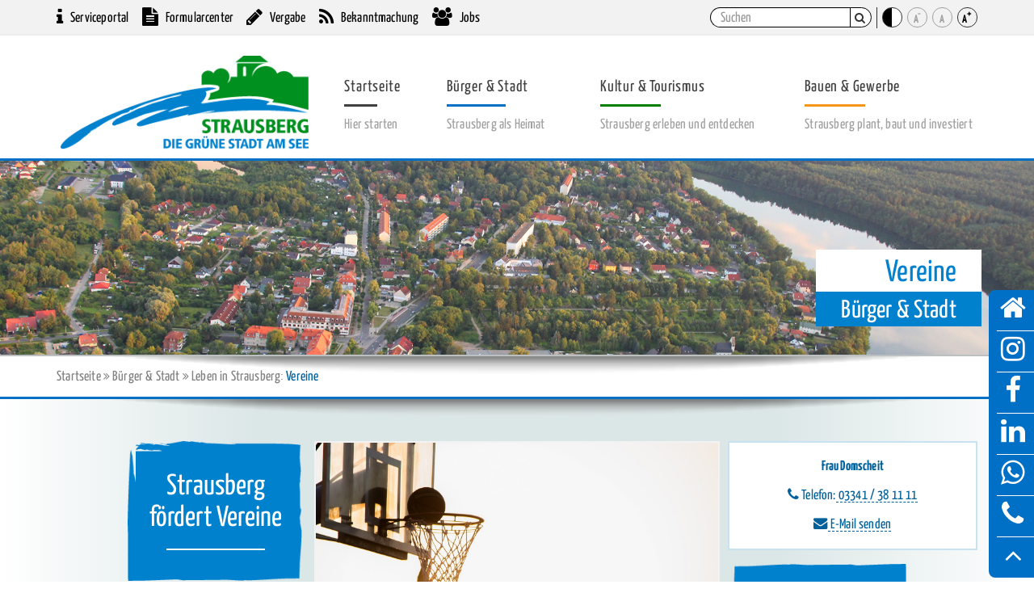

--- FILE ---
content_type: text/html; charset=UTF-8
request_url: https://www.stadt-strausberg.de/vereine/
body_size: 32958
content:
	
<!DOCTYPE html>
<html lang="de">
    <head>
        <meta http-equiv="Content-Type" content="text/html; charset=UTF-8" />
        <meta http-equiv="X-UA-Compatible" content="IE=edge">
        <meta name="viewport" content="width=device-width, initial-scale=1">

        <meta name="description" content="">
        <meta name="author" content="">
        <link rel="icon" href="favicon.ico">

        <title>Vereine - Stadt Strausberg Stadt Strausberg</title>

        <!-- IE10 viewport hack for Surface/desktop Windows 8 bug -->
        <link href="https://www.stadt-strausberg.de/wp-content/themes/strausberg/assets/css/ie10-viewport-bug-workaround.css" rel="stylesheet" />

        <link href="https://www.stadt-strausberg.de/wp-content/themes/strausberg/assets/css/font-awesome-4.7.0/css/font-awesome.min.css" rel="stylesheet" />

        <link rel="stylesheet" href="https://www.stadt-strausberg.de/wp-content/themes/strausberg/style.css" type="text/css" media="screen" />
        
        <!-- Custom styles for this template -->
        <link rel="stylesheet" href="https://www.stadt-strausberg.de/wp-content/themes/strausberg/vendor/Gallery-master/css/blueimp-gallery.min.css" />
        <link rel="stylesheet" href="https://www.stadt-strausberg.de/wp-content/themes/strausberg/vendor/bootstrap-datetimepicker-master/build/css/bootstrap-datetimepicker.min.css" />
        <link rel="stylesheet" href="https://www.stadt-strausberg.de/wp-content/themes/strausberg/vendor/simplebar-2.5.1/dist/simplebar.min.css" />
        <link href="https://www.stadt-strausberg.de/wp-content/themes/strausberg/css/project.css" rel="stylesheet" media="screen,print" />
                <link href="https://www.stadt-strausberg.de/wp-content/themes/strausberg/css/print.css" rel="stylesheet" media="print" />

        <!-- HTML5 shim and Respond.js for IE8 support of HTML5 elements and media queries -->
        <!--[if lt IE 9]>
          <script src="https://oss.maxcdn.com/html5shiv/3.7.3/html5shiv.min.js"></script>
          <script src="https://oss.maxcdn.com/respond/1.4.2/respond.min.js"></script>
        <![endif]-->
        <meta name='robots' content='index, follow, max-image-preview:large, max-snippet:-1, max-video-preview:-1' />
	<style>img:is([sizes="auto" i], [sizes^="auto," i]) { contain-intrinsic-size: 3000px 1500px }</style>
	
	<!-- This site is optimized with the Yoast SEO plugin v25.6 - https://yoast.com/wordpress/plugins/seo/ -->
	<link rel="canonical" href="https://www.stadt-strausberg.de/vereine/" />
	<meta property="og:locale" content="de_DE" />
	<meta property="og:type" content="article" />
	<meta property="og:title" content="Vereine - Stadt Strausberg" />
	<meta property="og:url" content="https://www.stadt-strausberg.de/vereine/" />
	<meta property="og:site_name" content="Stadt Strausberg" />
	<meta property="article:modified_time" content="2025-07-14T11:03:37+00:00" />
	<meta name="twitter:card" content="summary_large_image" />
	<script type="application/ld+json" class="yoast-schema-graph">{"@context":"https://schema.org","@graph":[{"@type":"WebPage","@id":"https://www.stadt-strausberg.de/vereine/","url":"https://www.stadt-strausberg.de/vereine/","name":"Vereine - Stadt Strausberg","isPartOf":{"@id":"https://www.stadt-strausberg.de/#website"},"datePublished":"2017-11-27T14:26:48+00:00","dateModified":"2025-07-14T11:03:37+00:00","breadcrumb":{"@id":"https://www.stadt-strausberg.de/vereine/#breadcrumb"},"inLanguage":"de","potentialAction":[{"@type":"ReadAction","target":["https://www.stadt-strausberg.de/vereine/"]}]},{"@type":"BreadcrumbList","@id":"https://www.stadt-strausberg.de/vereine/#breadcrumb","itemListElement":[{"@type":"ListItem","position":1,"name":"Startseite","item":"https://www.stadt-strausberg.de/"},{"@type":"ListItem","position":2,"name":"Vereine"}]},{"@type":"WebSite","@id":"https://www.stadt-strausberg.de/#website","url":"https://www.stadt-strausberg.de/","name":"Stadt Strausberg","description":"Willkommen in der Stadt Strausberg","publisher":{"@id":"https://www.stadt-strausberg.de/#organization"},"potentialAction":[{"@type":"SearchAction","target":{"@type":"EntryPoint","urlTemplate":"https://www.stadt-strausberg.de/?s={search_term_string}"},"query-input":{"@type":"PropertyValueSpecification","valueRequired":true,"valueName":"search_term_string"}}],"inLanguage":"de"},{"@type":"Organization","@id":"https://www.stadt-strausberg.de/#organization","name":"Stadt Strausberg","url":"https://www.stadt-strausberg.de/","logo":{"@type":"ImageObject","inLanguage":"de","@id":"https://www.stadt-strausberg.de/#/schema/logo/image/","url":"https://www.stadt-strausberg.de/wp-content/uploads/2018/01/Strausberg_Icon.png","contentUrl":"https://www.stadt-strausberg.de/wp-content/uploads/2018/01/Strausberg_Icon.png","width":336,"height":336,"caption":"Stadt Strausberg"},"image":{"@id":"https://www.stadt-strausberg.de/#/schema/logo/image/"}}]}</script>
	<!-- / Yoast SEO plugin. -->


<link rel='dns-prefetch' href='//www.stadt-strausberg.de' />
		<!-- This site uses the Google Analytics by ExactMetrics plugin v8.7.4 - Using Analytics tracking - https://www.exactmetrics.com/ -->
							<script data-borlabs-script-blocker-id='gadwp' data-borlabs-script-blocker-src="//www.googletagmanager.com/gtag/js?id=G-K60RPY23H4"  data-cfasync="false" data-wpfc-render="false" type="text/template"></script>
			<script data-borlabs-script-blocker-id='gadwp' data-cfasync="false" data-wpfc-render="false" type="text/template">
				var em_version = '8.7.4';
				var em_track_user = true;
				var em_no_track_reason = '';
								var ExactMetricsDefaultLocations = {"page_location":"https:\/\/www.stadt-strausberg.de\/vereine\/"};
								if ( typeof ExactMetricsPrivacyGuardFilter === 'function' ) {
					var ExactMetricsLocations = (typeof ExactMetricsExcludeQuery === 'object') ? ExactMetricsPrivacyGuardFilter( ExactMetricsExcludeQuery ) : ExactMetricsPrivacyGuardFilter( ExactMetricsDefaultLocations );
				} else {
					var ExactMetricsLocations = (typeof ExactMetricsExcludeQuery === 'object') ? ExactMetricsExcludeQuery : ExactMetricsDefaultLocations;
				}

								var disableStrs = [
										'ga-disable-G-K60RPY23H4',
									];

				/* Function to detect opted out users */
				function __gtagTrackerIsOptedOut() {
					for (var index = 0; index < disableStrs.length; index++) {
						if (document.cookie.indexOf(disableStrs[index] + '=true') > -1) {
							return true;
						}
					}

					return false;
				}

				/* Disable tracking if the opt-out cookie exists. */
				if (__gtagTrackerIsOptedOut()) {
					for (var index = 0; index < disableStrs.length; index++) {
						window[disableStrs[index]] = true;
					}
				}

				/* Opt-out function */
				function __gtagTrackerOptout() {
					for (var index = 0; index < disableStrs.length; index++) {
						document.cookie = disableStrs[index] + '=true; expires=Thu, 31 Dec 2099 23:59:59 UTC; path=/';
						window[disableStrs[index]] = true;
					}
				}

				if ('undefined' === typeof gaOptout) {
					function gaOptout() {
						__gtagTrackerOptout();
					}
				}
								window.dataLayer = window.dataLayer || [];

				window.ExactMetricsDualTracker = {
					helpers: {},
					trackers: {},
				};
				if (em_track_user) {
					function __gtagDataLayer() {
						dataLayer.push(arguments);
					}

					function __gtagTracker(type, name, parameters) {
						if (!parameters) {
							parameters = {};
						}

						if (parameters.send_to) {
							__gtagDataLayer.apply(null, arguments);
							return;
						}

						if (type === 'event') {
														parameters.send_to = exactmetrics_frontend.v4_id;
							var hookName = name;
							if (typeof parameters['event_category'] !== 'undefined') {
								hookName = parameters['event_category'] + ':' + name;
							}

							if (typeof ExactMetricsDualTracker.trackers[hookName] !== 'undefined') {
								ExactMetricsDualTracker.trackers[hookName](parameters);
							} else {
								__gtagDataLayer('event', name, parameters);
							}
							
						} else {
							__gtagDataLayer.apply(null, arguments);
						}
					}

					__gtagTracker('js', new Date());
					__gtagTracker('set', {
						'developer_id.dNDMyYj': true,
											});
					if ( ExactMetricsLocations.page_location ) {
						__gtagTracker('set', ExactMetricsLocations);
					}
										__gtagTracker('config', 'G-K60RPY23H4', {"forceSSL":"true","anonymize_ip":"true"} );
										window.gtag = __gtagTracker;										(function () {
						/* https://developers.google.com/analytics/devguides/collection/analyticsjs/ */
						/* ga and __gaTracker compatibility shim. */
						var noopfn = function () {
							return null;
						};
						var newtracker = function () {
							return new Tracker();
						};
						var Tracker = function () {
							return null;
						};
						var p = Tracker.prototype;
						p.get = noopfn;
						p.set = noopfn;
						p.send = function () {
							var args = Array.prototype.slice.call(arguments);
							args.unshift('send');
							__gaTracker.apply(null, args);
						};
						var __gaTracker = function () {
							var len = arguments.length;
							if (len === 0) {
								return;
							}
							var f = arguments[len - 1];
							if (typeof f !== 'object' || f === null || typeof f.hitCallback !== 'function') {
								if ('send' === arguments[0]) {
									var hitConverted, hitObject = false, action;
									if ('event' === arguments[1]) {
										if ('undefined' !== typeof arguments[3]) {
											hitObject = {
												'eventAction': arguments[3],
												'eventCategory': arguments[2],
												'eventLabel': arguments[4],
												'value': arguments[5] ? arguments[5] : 1,
											}
										}
									}
									if ('pageview' === arguments[1]) {
										if ('undefined' !== typeof arguments[2]) {
											hitObject = {
												'eventAction': 'page_view',
												'page_path': arguments[2],
											}
										}
									}
									if (typeof arguments[2] === 'object') {
										hitObject = arguments[2];
									}
									if (typeof arguments[5] === 'object') {
										Object.assign(hitObject, arguments[5]);
									}
									if ('undefined' !== typeof arguments[1].hitType) {
										hitObject = arguments[1];
										if ('pageview' === hitObject.hitType) {
											hitObject.eventAction = 'page_view';
										}
									}
									if (hitObject) {
										action = 'timing' === arguments[1].hitType ? 'timing_complete' : hitObject.eventAction;
										hitConverted = mapArgs(hitObject);
										__gtagTracker('event', action, hitConverted);
									}
								}
								return;
							}

							function mapArgs(args) {
								var arg, hit = {};
								var gaMap = {
									'eventCategory': 'event_category',
									'eventAction': 'event_action',
									'eventLabel': 'event_label',
									'eventValue': 'event_value',
									'nonInteraction': 'non_interaction',
									'timingCategory': 'event_category',
									'timingVar': 'name',
									'timingValue': 'value',
									'timingLabel': 'event_label',
									'page': 'page_path',
									'location': 'page_location',
									'title': 'page_title',
									'referrer' : 'page_referrer',
								};
								for (arg in args) {
																		if (!(!args.hasOwnProperty(arg) || !gaMap.hasOwnProperty(arg))) {
										hit[gaMap[arg]] = args[arg];
									} else {
										hit[arg] = args[arg];
									}
								}
								return hit;
							}

							try {
								f.hitCallback();
							} catch (ex) {
							}
						};
						__gaTracker.create = newtracker;
						__gaTracker.getByName = newtracker;
						__gaTracker.getAll = function () {
							return [];
						};
						__gaTracker.remove = noopfn;
						__gaTracker.loaded = true;
						window['__gaTracker'] = __gaTracker;
					})();
									} else {
										console.log("");
					(function () {
						function __gtagTracker() {
							return null;
						}

						window['__gtagTracker'] = __gtagTracker;
						window['gtag'] = __gtagTracker;
					})();
									}
			</script>
			
							<!-- / Google Analytics by ExactMetrics -->
		<script type="text/javascript">
/* <![CDATA[ */
window._wpemojiSettings = {"baseUrl":"https:\/\/s.w.org\/images\/core\/emoji\/16.0.1\/72x72\/","ext":".png","svgUrl":"https:\/\/s.w.org\/images\/core\/emoji\/16.0.1\/svg\/","svgExt":".svg","source":{"concatemoji":"https:\/\/www.stadt-strausberg.de\/wp-includes\/js\/wp-emoji-release.min.js?ver=6.8.3"}};
/*! This file is auto-generated */
!function(s,n){var o,i,e;function c(e){try{var t={supportTests:e,timestamp:(new Date).valueOf()};sessionStorage.setItem(o,JSON.stringify(t))}catch(e){}}function p(e,t,n){e.clearRect(0,0,e.canvas.width,e.canvas.height),e.fillText(t,0,0);var t=new Uint32Array(e.getImageData(0,0,e.canvas.width,e.canvas.height).data),a=(e.clearRect(0,0,e.canvas.width,e.canvas.height),e.fillText(n,0,0),new Uint32Array(e.getImageData(0,0,e.canvas.width,e.canvas.height).data));return t.every(function(e,t){return e===a[t]})}function u(e,t){e.clearRect(0,0,e.canvas.width,e.canvas.height),e.fillText(t,0,0);for(var n=e.getImageData(16,16,1,1),a=0;a<n.data.length;a++)if(0!==n.data[a])return!1;return!0}function f(e,t,n,a){switch(t){case"flag":return n(e,"\ud83c\udff3\ufe0f\u200d\u26a7\ufe0f","\ud83c\udff3\ufe0f\u200b\u26a7\ufe0f")?!1:!n(e,"\ud83c\udde8\ud83c\uddf6","\ud83c\udde8\u200b\ud83c\uddf6")&&!n(e,"\ud83c\udff4\udb40\udc67\udb40\udc62\udb40\udc65\udb40\udc6e\udb40\udc67\udb40\udc7f","\ud83c\udff4\u200b\udb40\udc67\u200b\udb40\udc62\u200b\udb40\udc65\u200b\udb40\udc6e\u200b\udb40\udc67\u200b\udb40\udc7f");case"emoji":return!a(e,"\ud83e\udedf")}return!1}function g(e,t,n,a){var r="undefined"!=typeof WorkerGlobalScope&&self instanceof WorkerGlobalScope?new OffscreenCanvas(300,150):s.createElement("canvas"),o=r.getContext("2d",{willReadFrequently:!0}),i=(o.textBaseline="top",o.font="600 32px Arial",{});return e.forEach(function(e){i[e]=t(o,e,n,a)}),i}function t(e){var t=s.createElement("script");t.src=e,t.defer=!0,s.head.appendChild(t)}"undefined"!=typeof Promise&&(o="wpEmojiSettingsSupports",i=["flag","emoji"],n.supports={everything:!0,everythingExceptFlag:!0},e=new Promise(function(e){s.addEventListener("DOMContentLoaded",e,{once:!0})}),new Promise(function(t){var n=function(){try{var e=JSON.parse(sessionStorage.getItem(o));if("object"==typeof e&&"number"==typeof e.timestamp&&(new Date).valueOf()<e.timestamp+604800&&"object"==typeof e.supportTests)return e.supportTests}catch(e){}return null}();if(!n){if("undefined"!=typeof Worker&&"undefined"!=typeof OffscreenCanvas&&"undefined"!=typeof URL&&URL.createObjectURL&&"undefined"!=typeof Blob)try{var e="postMessage("+g.toString()+"("+[JSON.stringify(i),f.toString(),p.toString(),u.toString()].join(",")+"));",a=new Blob([e],{type:"text/javascript"}),r=new Worker(URL.createObjectURL(a),{name:"wpTestEmojiSupports"});return void(r.onmessage=function(e){c(n=e.data),r.terminate(),t(n)})}catch(e){}c(n=g(i,f,p,u))}t(n)}).then(function(e){for(var t in e)n.supports[t]=e[t],n.supports.everything=n.supports.everything&&n.supports[t],"flag"!==t&&(n.supports.everythingExceptFlag=n.supports.everythingExceptFlag&&n.supports[t]);n.supports.everythingExceptFlag=n.supports.everythingExceptFlag&&!n.supports.flag,n.DOMReady=!1,n.readyCallback=function(){n.DOMReady=!0}}).then(function(){return e}).then(function(){var e;n.supports.everything||(n.readyCallback(),(e=n.source||{}).concatemoji?t(e.concatemoji):e.wpemoji&&e.twemoji&&(t(e.twemoji),t(e.wpemoji)))}))}((window,document),window._wpemojiSettings);
/* ]]> */
</script>
<link rel='stylesheet' id='formidable-css' href='https://www.stadt-strausberg.de/wp-content/plugins/formidable/css/formidableforms.css?ver=725700' type='text/css' media='all' />
<style id='wp-emoji-styles-inline-css' type='text/css'>

	img.wp-smiley, img.emoji {
		display: inline !important;
		border: none !important;
		box-shadow: none !important;
		height: 1em !important;
		width: 1em !important;
		margin: 0 0.07em !important;
		vertical-align: -0.1em !important;
		background: none !important;
		padding: 0 !important;
	}
</style>
<link rel='stylesheet' id='wp-block-library-css' href='https://www.stadt-strausberg.de/wp-includes/css/dist/block-library/style.min.css?ver=6.8.3' type='text/css' media='all' />
<style id='classic-theme-styles-inline-css' type='text/css'>
/*! This file is auto-generated */
.wp-block-button__link{color:#fff;background-color:#32373c;border-radius:9999px;box-shadow:none;text-decoration:none;padding:calc(.667em + 2px) calc(1.333em + 2px);font-size:1.125em}.wp-block-file__button{background:#32373c;color:#fff;text-decoration:none}
</style>
<style id='safe-svg-svg-icon-style-inline-css' type='text/css'>
.safe-svg-cover{text-align:center}.safe-svg-cover .safe-svg-inside{display:inline-block;max-width:100%}.safe-svg-cover svg{fill:currentColor;height:100%;max-height:100%;max-width:100%;width:100%}

</style>
<style id='global-styles-inline-css' type='text/css'>
:root{--wp--preset--aspect-ratio--square: 1;--wp--preset--aspect-ratio--4-3: 4/3;--wp--preset--aspect-ratio--3-4: 3/4;--wp--preset--aspect-ratio--3-2: 3/2;--wp--preset--aspect-ratio--2-3: 2/3;--wp--preset--aspect-ratio--16-9: 16/9;--wp--preset--aspect-ratio--9-16: 9/16;--wp--preset--color--black: #000000;--wp--preset--color--cyan-bluish-gray: #abb8c3;--wp--preset--color--white: #ffffff;--wp--preset--color--pale-pink: #f78da7;--wp--preset--color--vivid-red: #cf2e2e;--wp--preset--color--luminous-vivid-orange: #ff6900;--wp--preset--color--luminous-vivid-amber: #fcb900;--wp--preset--color--light-green-cyan: #7bdcb5;--wp--preset--color--vivid-green-cyan: #00d084;--wp--preset--color--pale-cyan-blue: #8ed1fc;--wp--preset--color--vivid-cyan-blue: #0693e3;--wp--preset--color--vivid-purple: #9b51e0;--wp--preset--gradient--vivid-cyan-blue-to-vivid-purple: linear-gradient(135deg,rgba(6,147,227,1) 0%,rgb(155,81,224) 100%);--wp--preset--gradient--light-green-cyan-to-vivid-green-cyan: linear-gradient(135deg,rgb(122,220,180) 0%,rgb(0,208,130) 100%);--wp--preset--gradient--luminous-vivid-amber-to-luminous-vivid-orange: linear-gradient(135deg,rgba(252,185,0,1) 0%,rgba(255,105,0,1) 100%);--wp--preset--gradient--luminous-vivid-orange-to-vivid-red: linear-gradient(135deg,rgba(255,105,0,1) 0%,rgb(207,46,46) 100%);--wp--preset--gradient--very-light-gray-to-cyan-bluish-gray: linear-gradient(135deg,rgb(238,238,238) 0%,rgb(169,184,195) 100%);--wp--preset--gradient--cool-to-warm-spectrum: linear-gradient(135deg,rgb(74,234,220) 0%,rgb(151,120,209) 20%,rgb(207,42,186) 40%,rgb(238,44,130) 60%,rgb(251,105,98) 80%,rgb(254,248,76) 100%);--wp--preset--gradient--blush-light-purple: linear-gradient(135deg,rgb(255,206,236) 0%,rgb(152,150,240) 100%);--wp--preset--gradient--blush-bordeaux: linear-gradient(135deg,rgb(254,205,165) 0%,rgb(254,45,45) 50%,rgb(107,0,62) 100%);--wp--preset--gradient--luminous-dusk: linear-gradient(135deg,rgb(255,203,112) 0%,rgb(199,81,192) 50%,rgb(65,88,208) 100%);--wp--preset--gradient--pale-ocean: linear-gradient(135deg,rgb(255,245,203) 0%,rgb(182,227,212) 50%,rgb(51,167,181) 100%);--wp--preset--gradient--electric-grass: linear-gradient(135deg,rgb(202,248,128) 0%,rgb(113,206,126) 100%);--wp--preset--gradient--midnight: linear-gradient(135deg,rgb(2,3,129) 0%,rgb(40,116,252) 100%);--wp--preset--font-size--small: 13px;--wp--preset--font-size--medium: 20px;--wp--preset--font-size--large: 36px;--wp--preset--font-size--x-large: 42px;--wp--preset--spacing--20: 0.44rem;--wp--preset--spacing--30: 0.67rem;--wp--preset--spacing--40: 1rem;--wp--preset--spacing--50: 1.5rem;--wp--preset--spacing--60: 2.25rem;--wp--preset--spacing--70: 3.38rem;--wp--preset--spacing--80: 5.06rem;--wp--preset--shadow--natural: 6px 6px 9px rgba(0, 0, 0, 0.2);--wp--preset--shadow--deep: 12px 12px 50px rgba(0, 0, 0, 0.4);--wp--preset--shadow--sharp: 6px 6px 0px rgba(0, 0, 0, 0.2);--wp--preset--shadow--outlined: 6px 6px 0px -3px rgba(255, 255, 255, 1), 6px 6px rgba(0, 0, 0, 1);--wp--preset--shadow--crisp: 6px 6px 0px rgba(0, 0, 0, 1);}:where(.is-layout-flex){gap: 0.5em;}:where(.is-layout-grid){gap: 0.5em;}body .is-layout-flex{display: flex;}.is-layout-flex{flex-wrap: wrap;align-items: center;}.is-layout-flex > :is(*, div){margin: 0;}body .is-layout-grid{display: grid;}.is-layout-grid > :is(*, div){margin: 0;}:where(.wp-block-columns.is-layout-flex){gap: 2em;}:where(.wp-block-columns.is-layout-grid){gap: 2em;}:where(.wp-block-post-template.is-layout-flex){gap: 1.25em;}:where(.wp-block-post-template.is-layout-grid){gap: 1.25em;}.has-black-color{color: var(--wp--preset--color--black) !important;}.has-cyan-bluish-gray-color{color: var(--wp--preset--color--cyan-bluish-gray) !important;}.has-white-color{color: var(--wp--preset--color--white) !important;}.has-pale-pink-color{color: var(--wp--preset--color--pale-pink) !important;}.has-vivid-red-color{color: var(--wp--preset--color--vivid-red) !important;}.has-luminous-vivid-orange-color{color: var(--wp--preset--color--luminous-vivid-orange) !important;}.has-luminous-vivid-amber-color{color: var(--wp--preset--color--luminous-vivid-amber) !important;}.has-light-green-cyan-color{color: var(--wp--preset--color--light-green-cyan) !important;}.has-vivid-green-cyan-color{color: var(--wp--preset--color--vivid-green-cyan) !important;}.has-pale-cyan-blue-color{color: var(--wp--preset--color--pale-cyan-blue) !important;}.has-vivid-cyan-blue-color{color: var(--wp--preset--color--vivid-cyan-blue) !important;}.has-vivid-purple-color{color: var(--wp--preset--color--vivid-purple) !important;}.has-black-background-color{background-color: var(--wp--preset--color--black) !important;}.has-cyan-bluish-gray-background-color{background-color: var(--wp--preset--color--cyan-bluish-gray) !important;}.has-white-background-color{background-color: var(--wp--preset--color--white) !important;}.has-pale-pink-background-color{background-color: var(--wp--preset--color--pale-pink) !important;}.has-vivid-red-background-color{background-color: var(--wp--preset--color--vivid-red) !important;}.has-luminous-vivid-orange-background-color{background-color: var(--wp--preset--color--luminous-vivid-orange) !important;}.has-luminous-vivid-amber-background-color{background-color: var(--wp--preset--color--luminous-vivid-amber) !important;}.has-light-green-cyan-background-color{background-color: var(--wp--preset--color--light-green-cyan) !important;}.has-vivid-green-cyan-background-color{background-color: var(--wp--preset--color--vivid-green-cyan) !important;}.has-pale-cyan-blue-background-color{background-color: var(--wp--preset--color--pale-cyan-blue) !important;}.has-vivid-cyan-blue-background-color{background-color: var(--wp--preset--color--vivid-cyan-blue) !important;}.has-vivid-purple-background-color{background-color: var(--wp--preset--color--vivid-purple) !important;}.has-black-border-color{border-color: var(--wp--preset--color--black) !important;}.has-cyan-bluish-gray-border-color{border-color: var(--wp--preset--color--cyan-bluish-gray) !important;}.has-white-border-color{border-color: var(--wp--preset--color--white) !important;}.has-pale-pink-border-color{border-color: var(--wp--preset--color--pale-pink) !important;}.has-vivid-red-border-color{border-color: var(--wp--preset--color--vivid-red) !important;}.has-luminous-vivid-orange-border-color{border-color: var(--wp--preset--color--luminous-vivid-orange) !important;}.has-luminous-vivid-amber-border-color{border-color: var(--wp--preset--color--luminous-vivid-amber) !important;}.has-light-green-cyan-border-color{border-color: var(--wp--preset--color--light-green-cyan) !important;}.has-vivid-green-cyan-border-color{border-color: var(--wp--preset--color--vivid-green-cyan) !important;}.has-pale-cyan-blue-border-color{border-color: var(--wp--preset--color--pale-cyan-blue) !important;}.has-vivid-cyan-blue-border-color{border-color: var(--wp--preset--color--vivid-cyan-blue) !important;}.has-vivid-purple-border-color{border-color: var(--wp--preset--color--vivid-purple) !important;}.has-vivid-cyan-blue-to-vivid-purple-gradient-background{background: var(--wp--preset--gradient--vivid-cyan-blue-to-vivid-purple) !important;}.has-light-green-cyan-to-vivid-green-cyan-gradient-background{background: var(--wp--preset--gradient--light-green-cyan-to-vivid-green-cyan) !important;}.has-luminous-vivid-amber-to-luminous-vivid-orange-gradient-background{background: var(--wp--preset--gradient--luminous-vivid-amber-to-luminous-vivid-orange) !important;}.has-luminous-vivid-orange-to-vivid-red-gradient-background{background: var(--wp--preset--gradient--luminous-vivid-orange-to-vivid-red) !important;}.has-very-light-gray-to-cyan-bluish-gray-gradient-background{background: var(--wp--preset--gradient--very-light-gray-to-cyan-bluish-gray) !important;}.has-cool-to-warm-spectrum-gradient-background{background: var(--wp--preset--gradient--cool-to-warm-spectrum) !important;}.has-blush-light-purple-gradient-background{background: var(--wp--preset--gradient--blush-light-purple) !important;}.has-blush-bordeaux-gradient-background{background: var(--wp--preset--gradient--blush-bordeaux) !important;}.has-luminous-dusk-gradient-background{background: var(--wp--preset--gradient--luminous-dusk) !important;}.has-pale-ocean-gradient-background{background: var(--wp--preset--gradient--pale-ocean) !important;}.has-electric-grass-gradient-background{background: var(--wp--preset--gradient--electric-grass) !important;}.has-midnight-gradient-background{background: var(--wp--preset--gradient--midnight) !important;}.has-small-font-size{font-size: var(--wp--preset--font-size--small) !important;}.has-medium-font-size{font-size: var(--wp--preset--font-size--medium) !important;}.has-large-font-size{font-size: var(--wp--preset--font-size--large) !important;}.has-x-large-font-size{font-size: var(--wp--preset--font-size--x-large) !important;}
:where(.wp-block-post-template.is-layout-flex){gap: 1.25em;}:where(.wp-block-post-template.is-layout-grid){gap: 1.25em;}
:where(.wp-block-columns.is-layout-flex){gap: 2em;}:where(.wp-block-columns.is-layout-grid){gap: 2em;}
:root :where(.wp-block-pullquote){font-size: 1.5em;line-height: 1.6;}
</style>
<link rel='stylesheet' id='contact-form-7-bootstrap-style-css' href='https://www.stadt-strausberg.de/wp-content/plugins/bootstrap-for-contact-form-7/assets/dist/css/style.min.css?ver=6.8.3' type='text/css' media='all' />
<link rel='stylesheet' id='borlabs-cookie-css' href='https://www.stadt-strausberg.de/wp-content/cache/borlabs-cookie/borlabs-cookie_1_de.css?ver=2.3.3-20' type='text/css' media='all' />
<script type="text/javascript" src="https://www.stadt-strausberg.de/wp-content/plugins/google-analytics-dashboard-for-wp/assets/js/frontend-gtag.min.js?ver=8.7.4" id="exactmetrics-frontend-script-js" async="async" data-wp-strategy="async"></script>
<script data-borlabs-script-blocker-id='gadwp' data-cfasync="false" data-wpfc-render="false" type="text/template" id='exactmetrics-frontend-script-js-extra'>/* <![CDATA[ */
var exactmetrics_frontend = {"js_events_tracking":"true","download_extensions":"zip,mp3,mpeg,pdf,docx,pptx,xlsx,rar","inbound_paths":"[{\"path\":\"\\\/go\\\/\",\"label\":\"affiliate\"},{\"path\":\"\\\/recommend\\\/\",\"label\":\"affiliate\"}]","home_url":"https:\/\/www.stadt-strausberg.de","hash_tracking":"false","v4_id":"G-K60RPY23H4"};/* ]]> */
</script>
<script type="text/javascript" src="https://www.stadt-strausberg.de/wp-includes/js/jquery/jquery.min.js?ver=3.7.1" id="jquery-core-js"></script>
<script type="text/javascript" src="https://www.stadt-strausberg.de/wp-includes/js/jquery/jquery-migrate.min.js?ver=3.4.1" id="jquery-migrate-js"></script>
<script type="text/javascript" id="rb-ajax-script-js-extra">
/* <![CDATA[ */
var rb_ajax_obj = {"ajaxurl":"https:\/\/www.stadt-strausberg.de\/wp-admin\/admin-ajax.php","nonce":"db16ce68bc"};
/* ]]> */
</script>
<script type="text/javascript" src="https://www.stadt-strausberg.de/wp-content/themes/strausberg/js/ajax.js?ver=6.8.3" id="rb-ajax-script-js"></script>
<link rel="https://api.w.org/" href="https://www.stadt-strausberg.de/wp-json/" /><link rel="alternate" title="JSON" type="application/json" href="https://www.stadt-strausberg.de/wp-json/wp/v2/pages/123" /><link rel="EditURI" type="application/rsd+xml" title="RSD" href="https://www.stadt-strausberg.de/xmlrpc.php?rsd" />
<meta name="generator" content="WordPress 6.8.3" />
<link rel='shortlink' href='https://www.stadt-strausberg.de/?p=123' />
<link rel="alternate" title="oEmbed (JSON)" type="application/json+oembed" href="https://www.stadt-strausberg.de/wp-json/oembed/1.0/embed?url=https%3A%2F%2Fwww.stadt-strausberg.de%2Fvereine%2F" />
<link rel="alternate" title="oEmbed (XML)" type="text/xml+oembed" href="https://www.stadt-strausberg.de/wp-json/oembed/1.0/embed?url=https%3A%2F%2Fwww.stadt-strausberg.de%2Fvereine%2F&#038;format=xml" />
		<style type="text/css">
			div.wpcf7 .ajax-loader {
				background-image: url('https://www.stadt-strausberg.de/wp-content/plugins/contact-form-7/images/ajax-loader.gif');
			}
		</style>
		<link rel="icon" href="https://www.stadt-strausberg.de/wp-content/uploads/2018/01/Strausberg_Icon-150x150.png" sizes="32x32" />
<link rel="icon" href="https://www.stadt-strausberg.de/wp-content/uploads/2018/01/Strausberg_Icon-300x300.png" sizes="192x192" />
<link rel="apple-touch-icon" href="https://www.stadt-strausberg.de/wp-content/uploads/2018/01/Strausberg_Icon-300x300.png" />
<meta name="msapplication-TileImage" content="https://www.stadt-strausberg.de/wp-content/uploads/2018/01/Strausberg_Icon-300x300.png" />
    </head>

        <body data-rsssl=1 ><div class="rb-page-type-buerger">

    <div class="collapse navbar-collapse hidden-print" id="navbar-top">
    <nav class="rb-nav-top" aria-label="Kopfzeile">
        <div class="container">
            <div class="row">
                <div class="col-md-22">
                    <div class="rb-nav-top-left">
                        <ul>
                                                            <li><a href="https://onlinedienste.strausberg.de/home"
                                       title="Serviceportal"
                                        class=""                                       >
                                           <i class="fa fa-info fa-lg" aria-hidden="true"></i>                                           Serviceportal                                    </a></li>
                                                                <li><a href="https://www.stadt-strausberg.de/formularcenter/"
                                       title="Formularcenter"
                                        class=""                                       >
                                           <i class="fa fa-file-text fa-lg" aria-hidden="true"></i>                                           Formularcenter                                    </a></li>
                                                                <li><a href="https://www.stadt-strausberg.de/vergaben-ausschreibungen-2/"
                                       title="Öffentliche Vergabe"
                                        class=""                                       >
                                           <i class="fa fa-pencil fa-lg" aria-hidden="true"></i>                                           Vergabe                                    </a></li>
                                                                <li><a href="https://www.stadt-strausberg.de/bekanntmachungen/"
                                       title="Bekanntmachung"
                                        class=""                                       >
                                           <i class="fa fa-rss fa-lg" aria-hidden="true"></i>                                           Bekanntmachung                                    </a></li>
                                                                <li><a href="https://www.stadt-strausberg.de/stellenausschreibungen/"
                                       title="Jobs"
                                        class=""                                       >
                                           <i class="fa fa-users fa-lg" aria-hidden="true"></i>                                           Jobs                                    </a></li>
                                                        </ul>
                    </div>
                </div>
                <div class="col-md-14">
                    <div class="rb-nav-top-right">
                        <ul>
                            <li class="seperator rb-nav-top-li-form">
                                <form class="rb-nav-top-form" role="search" method="get" action="https://www.stadt-strausberg.de/">
    <div class="input-group">
        <input type="text" class="form-control" placeholder="Suchen" value="" name="s" />
        <div class="input-group-btn">
            <button type="submit" class="btn btn-default" value="Suchen"><i class="fa fa-search" aria-hidden="true"></i></button>
        </div>
    </div>
</form>                            </li>
                            <li><a href="#" title="Kontrast umschalten" class="rb-link-switsch-contrast"></a></li>
                            <li><a href="#" title="Schrift verkleinern" class="rb-link-font-smaller"><span>A<sup>-</sup></span></a></li>
                            <li><a href="#" title="Schriftgröße zurücksetzen" class="rb-link-font-reset"><span>A</span></a></li>
                            <li><a href="#" title="Schrift vergrößern" class="rb-link-font-bigger"><span>A<sup>+</sup></span></a></li>
                        </ul>
                    </div>
                </div>
            </div><!-- /.row -->
        </div><!-- /.container -->
    </nav>
</div>    <nav class="navbar navbar-default rb-nav-main hidden-print" aria-label="Hauptmenü">
    <div class="container">

        <!-- Titel und Schalter werden für eine bessere mobile Ansicht zusammengefasst -->
        <div class="navbar-header">
            <div class="navbar-brand"><a href="https://www.stadt-strausberg.de">Stadt Strausberg</a></div>
            <button type="button" class="navbar-toggle collapsed" data-toggle="collapse" data-target="#navbar-top" aria-expanded="false">
                <span class="sr-only">Navigation ein-/ausblenden</span>
                <span class="icon-bar"></span>
                <span class="icon-bar"></span>
                <span class="icon-bar"></span>
            </button>
            <ul>
                <li><a href="#" title="Kontrast umschalten" class="rb-link-switsch-contrast"></a></li>
                <li><a href="#" title="Schrift verkleinern" class="rb-link-font-smaller"><span>A<sup>-</sup></span></a></li>
                <li><a href="#" title="Schriftgröße zurücksetzen" class="rb-link-font-reset"><span>A</span></a></li>
                <li><a href="#" title="Schrift vergrößern" class="rb-link-font-bigger"><span>A<sup>+</sup></span></a></li>
            </ul>
        </div>

                <div class="collapse navbar-collapse rb-nav-main-wrapper" id="navbar-collapse-main">
            <div class="row rb-nav-main-row">
                <div class="col-md-10">
                                                            <a href="https://www.stadt-strausberg.de">
                        <img class="img-responsive center-block rb-clr-full" src="https://www.stadt-strausberg.de/wp-content/uploads/2017/12/Strausberg_Icon.png" alt="" aria-hidden="true" />
                        <img class="img-responsive center-block rb-clr-sw" src="https://www.stadt-strausberg.de/wp-content/uploads/2018/01/Strausberg_Icon_sw.png" alt="" aria-hidden="true" />
                    </a>
                </div>
                                    <div class="col-md-4 rb-nav-main-start">
                        <a href="https://www.stadt-strausberg.de/"
                           title="Startseite"
                                                       class=""                           >
                            <strong>Startseite<span class="sr-only">Anklicken zum Aufklappen des Untermenüs</span></strong>
                            <hr>
                            <span>Hier starten</span>
                        </a>
                    </div>
                                        <div class="col-md-6 rb-nav-main-buerger">
                        <a href="javascript:void(0);"
                           title="Bürger &amp; Stadt"
                                                       class=" rb-nav-main-link"                            data-toggle="rb-nav-main-buerger-active">
                            <strong>Bürger &amp; Stadt<span class="sr-only">Anklicken zum Aufklappen des Untermenüs</span></strong>
                            <hr>
                            <span>Strausberg als Heimat</span>
                        </a>
                    </div>
                                        <div class="col-md-8 rb-nav-main-tourismus">
                        <a href="javascript:void(0);"
                           title="Kultur &amp; Tourismus"
                                                       class=" rb-nav-main-link"                            data-toggle="rb-nav-main-tourismus-active">
                            <strong>Kultur &amp; Tourismus<span class="sr-only">Anklicken zum Aufklappen des Untermenüs</span></strong>
                            <hr>
                            <span>Strausberg erleben und entdecken</span>
                        </a>
                    </div>
                                        <div class="col-md-8 rb-nav-main-wirtschaft">
                        <a href="javascript:void(0);"
                           title="Bauen &amp; Gewerbe"
                                                       class=" rb-nav-main-link"                            data-toggle="rb-nav-main-wirtschaft-active">
                            <strong>Bauen &amp; Gewerbe<span class="sr-only">Anklicken zum Aufklappen des Untermenüs</span></strong>
                            <hr>
                            <span>Strausberg plant, baut und investiert</span>
                        </a>
                    </div>
                                </div>
            <!-- Alle Navigationslinks, Formulare und anderer Inhalt werden hier zusammengefasst und können dann ein- und ausgeblendet werden -->
                            <div class="row rb-subnav-main-row" id="nav-buerger-stadt">
                                            <div class="col-md-6">
                            <h3>Bürgerservice</h3>
                            <hr>
                            <ul>
                                                                    <li><a href="https://www.stadt-strausberg.de/buergerbuero/"
                                           title="Bürgerbüro"
                                                                                       class="">
                                               Bürgerbüro                                        </a></li>
                                                                        <li><a href="https://www.stadt-strausberg.de/ordnungsamt/"
                                           title="Ordnungsamt"
                                                                                       class="">
                                               Ordnungsamt                                        </a></li>
                                                                        <li><a href="https://www.stadt-strausberg.de/standesamt/"
                                           title="Standesamt"
                                                                                       class="">
                                               Standesamt                                        </a></li>
                                                                        <li><a href="https://www.stadt-strausberg.de/fundbuero/"
                                           title="Fundbüro"
                                                                                       class="">
                                               Fundbüro                                        </a></li>
                                                                        <li><a href="https://www.stadt-strausberg.de/wohngeld/"
                                           title="Wohngeld"
                                                                                       class="">
                                               Wohngeld                                        </a></li>
                                                                        <li><a href="https://www.stadt-strausberg.de/wohnen/"
                                           title="Wohnen"
                                                                                       class="">
                                               Wohnen                                        </a></li>
                                                                        <li><a href="https://www.stadt-strausberg.de/schiedsstelle/"
                                           title="Schiedsstelle"
                                                                                       class="">
                                               Schiedsstelle                                        </a></li>
                                                                        <li><a href="https://www.stadt-strausberg.de/friedhof-ruheforst/"
                                           title="Friedhof &#038; Ruheforst"
                                                                                       class="">
                                               Friedhof &#038; Ruheforst                                        </a></li>
                                                                        <li><a href="https://www.stadt-strausberg.de/kommunalstatistik/"
                                           title="Statistik"
                                                                                       class="">
                                               Statistik                                        </a></li>
                                                                </ul>
                        </div>
                                                <div class="col-md-6">
                            <h3>Leben in Strausberg</h3>
                            <hr>
                            <ul>
                                                                    <li><a href="https://www.stadt-strausberg.de/kindertagesbetreuung-2/"
                                           title="Kindertagesbetreuung"
                                                                                       class="">
                                               Kindertagesbetreuung                                        </a></li>
                                                                        <li><a href="https://www.stadt-strausberg.de/bildung/"
                                           title="Bildung"
                                                                                       class="">
                                               Bildung                                        </a></li>
                                                                        <li><a href="https://www.stadt-strausberg.de/kinder-jugend-familienbuero/"
                                           title="Kinder-, Jugend- &#038; Familienbüro"
                                                                                       class="">
                                               Kinder-, Jugend- &#038; Familienbüro                                        </a></li>
                                                                        <li><a href="https://www.stadt-strausberg.de/familienbuendnis/"
                                           title="Familienbündnis"
                                                                                       class="">
                                               Familienbündnis                                        </a></li>
                                                                        <li><a href="https://www.stadt-strausberg.de/soziale-beratung/"
                                           title="Soziale Beratung"
                                                                                       class="">
                                               Soziale Beratung                                        </a></li>
                                                                        <li><a href="https://www.stadt-strausberg.de/vereine/"
                                           title="Vereine"
                                                                                       class="">
                                               Vereine                                        </a></li>
                                                                        <li><a href="https://www.stadt-strausberg.de/sport-2/"
                                           title="Sport"
                                                                                       class="">
                                               Sport                                        </a></li>
                                                                        <li><a href="https://www.stadt-strausberg.de/strausberg-barrierefrei-und-menschen-mit-behinderungen-2/"
                                           title="Barrierefreies Strausberg"
                                                                                       class="">
                                               Barrierefreies Strausberg                                        </a></li>
                                                                        <li><a href="https://www.stadt-strausberg.de/pakt-fuer-pflege/"
                                           title="Pakt für Pflege"
                                                                                       class="">
                                               Pakt für Pflege                                        </a></li>
                                                                </ul>
                        </div>
                                                <div class="col-md-6">
                            <h3>Stadtverwaltung</h3>
                            <hr>
                            <ul>
                                                                    <li><a href="https://www.stadt-strausberg.de/wir-stellen-uns-vor/"
                                           title="Wir stellen uns vor"
                                                                                       class="">
                                               Wir stellen uns vor                                        </a></li>
                                                                        <li><a href="https://www.stadt-strausberg.de/neue-strausberger-zeitung/"
                                           title="Neue Strausberger Zeitung / Amtsblatt"
                                                                                       class="">
                                               Neue Strausberger Zeitung / Amtsblatt                                        </a></li>
                                                                        <li><a href="https://www.stadt-strausberg.de/satzungen-und-verordnungen-2-2/"
                                           title="Satzungen &amp; Verordnungen"
                                                                                       class="">
                                               Satzungen &amp; Verordnungen                                        </a></li>
                                                                        <li><a href="https://www.stadt-strausberg.de/partnerstaedte-patenschaften/"
                                           title="Partnerstädte &#038; Patenschaften"
                                                                                       class="">
                                               Partnerstädte &#038; Patenschaften                                        </a></li>
                                                                        <li><a href="https://www.stadt-strausberg.de/ehrungen-engagement/"
                                           title="Ehrungen &#038; Engagement"
                                                                                       class="">
                                               Ehrungen &#038; Engagement                                        </a></li>
                                                                        <li><a href="https://www.stadt-strausberg.de/stellenausschreibungen/"
                                           title="Stellenausschreibungen"
                                                                                       class="">
                                               Stellenausschreibungen                                        </a></li>
                                                                        <li><a href="https://www.stadt-strausberg.de/bekanntmachungen/"
                                           title="Bekanntmachung"
                                                                                       class="">
                                               Bekanntmachung                                        </a></li>
                                                                </ul>
                        </div>
                                                <div class="col-md-6">
                            <h3>Kommunalpolitik</h3>
                            <hr>
                            <ul>
                                                                    <li><a href="https://www.stadt-strausberg.de/stadtverordnetenversammlung/"
                                           title="Stadtverordneten-versammlung"
                                                                                       class="">
                                               Stadtverordneten-versammlung                                        </a></li>
                                                                        <li><a href="https://ratsinfo-online.de/strausberg-bi/si010_e.asp"
                                           title="Ratsinformation"
                                            target="_blank"                                            class="">
                                               Ratsinformation                                        </a></li>
                                                                        <li><a href="https://www.stadt-strausberg.de/beiraete-und-lokale-agenda/"
                                           title="Beiräte &amp; lokale Agenda"
                                                                                       class="">
                                               Beiräte &amp; lokale Agenda                                        </a></li>
                                                                        <li><a href="https://www.stadt-strausberg.de/kinder-jugendparlament/"
                                           title="Kinder- &#038; Jugendparlament"
                                                                                       class="">
                                               Kinder- &#038; Jugendparlament                                        </a></li>
                                                                        <li><a href="https://www.stadt-strausberg.de/einwohnerbeteiligung/"
                                           title="Einwohnerbeteiligung"
                                                                                       class="">
                                               Einwohnerbeteiligung                                        </a></li>
                                                                        <li><a href="https://www.stadt-strausberg.de/buergerhaushalt/"
                                           title="Bürgerhaushalt"
                                                                                       class="">
                                               Bürgerhaushalt                                        </a></li>
                                                                        <li><a href="https://primary.axians-ikvs.de/sj/Produkthaushalt.xhtml?jahr=2024&#038;kid=18cg18jl185b19c518xv185b18xv19ja18xr1abg1abm18xr19iw18xn185b18xn19bt185b18jh18ce&#038;typ=19q9185b19q5&#038;dswid=-7242"
                                           title="Interaktiver Haushalt"
                                                                                       class="">
                                               Interaktiver Haushalt                                        </a></li>
                                                                        <li><a href="https://www.stadt-strausberg.de/wahlstatistiken/"
                                           title="Wahlstatistiken"
                                                                                       class="">
                                               Wahlstatistiken                                        </a></li>
                                                                        <li><a href="https://www.stadt-strausberg.de/wahlen-2/"
                                           title="Wahlen"
                                                                                       class="">
                                               Wahlen                                        </a></li>
                                                                </ul>
                        </div>
                                                <div class="col-md-6">
                            <h3>Eigenbetriebe der Stadt</h3>
                            <hr>
                            <ul>
                                                                    <li><a href="https://www.stadt-strausberg.de/stadtforst/"
                                           title="Stadtforst"
                                                                                       class="">
                                               Stadtforst                                        </a></li>
                                                                </ul>
                        </div>
                                                <div class="col-md-6">
                            <h3>Städtische Gesellschaften</h3>
                            <hr>
                            <ul>
                                                                    <li><a href="https://www.stadtwerke-strausberg.de/"
                                           title="Stadtwerke Strausberg"
                                            target="_blank"                                            class="">
                                               Stadtwerke Strausberg                                        </a></li>
                                                                        <li><a href="http://www.swg-strausberg.de"
                                           title="Strausberger Wohnungsbaugesellschaft"
                                            target="_blank"                                            class="">
                                               Strausberger Wohnungsbaugesellschaft                                        </a></li>
                                                                        <li><a href="http://www.strausbergereisenbahn.de"
                                           title="Strausberger Eisenbahn"
                                            target="_blank"                                            class="">
                                               Strausberger Eisenbahn                                        </a></li>
                                                                        <li><a href="http://www.flugplatz-strausberg.de"
                                           title="Strausberger Flugplatz"
                                            target="_blank"                                            class="">
                                               Strausberger Flugplatz                                        </a></li>
                                                                        <li><a href="http://www.sep-strausberg.de/"
                                           title="Sport- und Erholungspark"
                                            target="_blank"                                            class="">
                                               Sport- und Erholungspark                                        </a></li>
                                                                        <li><a href="https://www.strausberger-baeder.de/"
                                           title="Strausberger Bäder"
                                                                                       class="">
                                               Strausberger Bäder                                        </a></li>
                                                                </ul>
                        </div>
                                        </div><!-- /.row subnav -->
                                <div class="row rb-subnav-main-row" id="nav-kultur-tourismus">
                                            <div class="col-md-6">
                            <h3>Touristinformation</h3>
                            <hr>
                            <ul>
                                                                    <li><a href="https://www.stadt-strausberg.de/touristinformation-wir-stellen-uns-vor-2/"
                                           title="Wir stellen uns vor"
                                                                                       class="">
                                               Wir stellen uns vor                                        </a></li>
                                                                        <li><a href="https://www.stadt-strausberg.de/geschichtliches/"
                                           title="Geschichtliches"
                                                                                       class="">
                                               Geschichtliches                                        </a></li>
                                                                        <li><a href="https://www.stadt-strausberg.de/stadtfuehrungen-2/"
                                           title="Stadtführungen"
                                                                                       class="">
                                               Stadtführungen                                        </a></li>
                                                                        <li><a href="https://www.stadt-strausberg.de/souvenirs/"
                                           title="Souvenirs"
                                                                                       class="">
                                               Souvenirs                                        </a></li>
                                                                        <li><a href="https://www.stadt-strausberg.de/statistik-museum-bibo-ti/"
                                           title="Statistik"
                                                                                       class="">
                                               Statistik                                        </a></li>
                                                                        <li><a href="https://www.stadt-strausberg.de/altstadt-gutschein/"
                                           title="Altstadt-Gutschein"
                                                                                       class="">
                                               Altstadt-Gutschein                                        </a></li>
                                                                        <li><a href="https://www.stadt-strausberg.de/projekt-nette-toilette/"
                                           title="Projekt “Nette Toilette”"
                                                                                       class="">
                                               Projekt “Nette Toilette”                                        </a></li>
                                                                </ul>
                        </div>
                                                <div class="col-md-6">
                            <h3>Strausberg Entdecken</h3>
                            <hr>
                            <ul>
                                                                    <li><a href="https://www.stadt-strausberg.de/von-fischerkietz-bis-wasserturm/"
                                           title="Von Fischerkietz bis Wasserturm"
                                                                                       class="">
                                               Von Fischerkietz bis Wasserturm                                        </a></li>
                                                                        <li><a href="https://www.stadt-strausberg.de/altstadtrundgang/"
                                           title="Altstadtrundgang"
                                                                                       class="">
                                               Altstadtrundgang                                        </a></li>
                                                                        <li><a href="https://www.stadt-strausberg.de/denkmaeler-2/"
                                           title="Denkmäler &#038; Skulpturen"
                                                                                       class="">
                                               Denkmäler &#038; Skulpturen                                        </a></li>
                                                                        <li><a href="https://www.stadt-strausberg.de/ortsrundgang-gladowshoehe/"
                                           title="Ortsrundgang Gladowshöhe"
                                                                                       class="">
                                               Ortsrundgang Gladowshöhe                                        </a></li>
                                                                        <li><a href="https://www.stadt-strausberg.de/rad-und-wandern/"
                                           title="Rad und Wandern"
                                                                                       class="">
                                               Rad und Wandern                                        </a></li>
                                                                </ul>
                        </div>
                                                <div class="col-md-6">
                            <h3>Freizeit</h3>
                            <hr>
                            <ul>
                                                                    <li><a href="https://www.stadt-strausberg.de/genuss/"
                                           title="Genuss"
                                                                                       class="">
                                               Genuss                                        </a></li>
                                                                        <li><a href="https://www.stadt-strausberg.de/bewegung/"
                                           title="Bewegung"
                                                                                       class="">
                                               Bewegung                                        </a></li>
                                                                        <li><a href="https://www.stadt-strausberg.de/kunst-hoefe/"
                                           title="Kunst &#038; Höfe"
                                                                                       class="">
                                               Kunst &#038; Höfe                                        </a></li>
                                                                        <li><a href="https://www.stadt-strausberg.de/tierisch/"
                                           title="Tierisch"
                                                                                       class="">
                                               Tierisch                                        </a></li>
                                                                        <li><a href="https://www.stadt-strausberg.de/erleben/"
                                           title="Erleben"
                                                                                       class="">
                                               Erleben                                        </a></li>
                                                                        <li><a href="https://www.stadt-strausberg.de/kulturelle-einrichtungen/"
                                           title="Kulturelle Einrichtungen"
                                                                                       class="">
                                               Kulturelle Einrichtungen                                        </a></li>
                                                                        <li><a href="https://www.stadt-strausberg.de/badespass/"
                                           title="Badespaß / Straussee"
                                                                                       class="">
                                               Badespaß / Straussee                                        </a></li>
                                                                        <li><a href="https://www.regionalpark-barnimerfeldmark.de/seite/90403/der-regionalpark.html"
                                           title="Barnimer Feldmark"
                                                                                       class="">
                                               Barnimer Feldmark                                        </a></li>
                                                                </ul>
                        </div>
                                                <div class="col-md-6">
                            <h3>Übernachtung &amp; Gastronomie</h3>
                            <hr>
                            <ul>
                                                                    <li><a href="https://www.stadt-strausberg.de/uebernachtungsmoeglichkeiten/"
                                           title="Übernachtungsmöglichkeiten"
                                                                                       class="">
                                               Übernachtungsmöglichkeiten                                        </a></li>
                                                                        <li><a href="https://www.stadt-strausberg.de/gastronomie/"
                                           title="Gastronomie"
                                                                                       class="">
                                               Gastronomie                                        </a></li>
                                                                </ul>
                        </div>
                                                <div class="col-md-6">
                            <h3>Veranstaltungen</h3>
                            <hr>
                            <ul>
                                                                    <li><a href="https://www.stadt-strausberg.de/veranstaltungen/"
                                           title="Veranstaltungskalender"
                                                                                       class="">
                                               Veranstaltungskalender                                        </a></li>
                                                                </ul>
                        </div>
                                                <div class="col-md-6">
                            <h3>Öffentlicher Nahverkehr</h3>
                            <hr>
                            <ul>
                                                                    <li><a href="https://www.strausbergereisenbahn.de/str-fahrplan.htm"
                                           title="Strausberger Eisenbahn"
                                            target="_blank"                                            class="">
                                               Strausberger Eisenbahn                                        </a></li>
                                                                        <li><a href="https://www.strausbergereisenbahn.de/fa-fahrplan.htm"
                                           title="StrausseeFähre"
                                            target="_blank"                                            class="">
                                               StrausseeFähre                                        </a></li>
                                                                        <li><a href="https://www.carwow.de/elektroauto/ladesaeulenkarte"
                                           title="E-Auto-Ladestationen"
                                            target="_blank"                                            class="">
                                               E-Auto-Ladestationen                                        </a></li>
                                                                        <li><a href="https://www.vbb.de/fahrplan/fahrplanauskunft"
                                           title="VBB"
                                            target="_blank"                                            class="">
                                               VBB                                        </a></li>
                                                                </ul>
                        </div>
                                        </div><!-- /.row subnav -->
                                <div class="row rb-subnav-main-row" id="nav-wirtschaft-entwicklung">
                                            <div class="col-md-6">
                            <h3>Stadtplanung</h3>
                            <hr>
                            <ul>
                                                                    <li><a href="https://www.stadt-strausberg.de/bauen/"
                                           title="Bauen"
                                                                                       class="">
                                               Bauen                                        </a></li>
                                                                        <li><a href="https://www.stadt-strausberg.de/bauleitplanung-2/"
                                           title="Bauleitplanung"
                                                                                       class="">
                                               Bauleitplanung                                        </a></li>
                                                                        <li><a href="https://www.stadt-strausberg.de/mietspiegel/"
                                           title="Mietspiegel"
                                                                                       class="">
                                               Mietspiegel                                        </a></li>
                                                                        <li><a href="https://www.stadt-strausberg.de/stadterneuerung-2/"
                                           title="Stadterneuerung"
                                                                                       class="">
                                               Stadterneuerung                                        </a></li>
                                                                        <li><a href="https://www.stadt-strausberg.de/stadtentwicklung-2/"
                                           title="Stadtentwicklung"
                                                                                       class="">
                                               Stadtentwicklung                                        </a></li>
                                                                        <li><a href="https://www.stadt-strausberg.de/umwelt-freiraumplanung/"
                                           title="Umwelt- &#038; Freiraumplanung"
                                                                                       class="">
                                               Umwelt- &#038; Freiraumplanung                                        </a></li>
                                                                        <li><a href="https://www.stadt-strausberg.de/stadtentwicklung-2/kommunale-waermeplanung/"
                                           title="Kommunale Wärmeplanung"
                                                                                       class="">
                                               Kommunale Wärmeplanung                                        </a></li>
                                                                        <li><a href="https://www.stadt-strausberg.de/formularcenter/"
                                           title="Formularcenter"
                                                                                       class="">
                                               Formularcenter                                        </a></li>
                                                                </ul>
                        </div>
                                                <div class="col-md-6">
                            <h3>Hochbau, Grundstücks- &amp; Gebäudemanagement</h3>
                            <hr>
                            <ul>
                                                                    <li><a href="https://www.stadt-strausberg.de/ausschreibung-von-bau-erholungsgrundstuecken/"
                                           title="Ausschreibung von Bau- &#038; Erholungsgrundstücken"
                                                                                       class="">
                                               Ausschreibung von Bau- &#038; Erholungsgrundstücken                                        </a></li>
                                                                        <li><a href="https://www.stadt-strausberg.de/belegungsplaene/"
                                           title="Belegungspläne"
                                                                                       class="">
                                               Belegungspläne                                        </a></li>
                                                                        <li><a href="https://www.stadt-strausberg.de/hochbau-massnahmen/"
                                           title="Hochbaumaßnahmen"
                                                                                       class="">
                                               Hochbaumaßnahmen                                        </a></li>
                                                                </ul>
                        </div>
                                                <div class="col-md-6">
                            <h3>Tiefbau &amp; Grünflächen</h3>
                            <hr>
                            <ul>
                                                                    <li><a href="https://www.stadt-strausberg.de/erschliessungs-strassenbaubeitraege/"
                                           title="Erschließungs- &#038; Straßenbaubeiträge"
                                                                                       class="">
                                               Erschließungs- &#038; Straßenbaubeiträge                                        </a></li>
                                                                        <li><a href="https://www.stadt-strausberg.de/massnahmen/"
                                           title="Tiefbaumaßnahmen"
                                                                                       class="">
                                               Tiefbaumaßnahmen                                        </a></li>
                                                                        <li><a href="https://www.stadt-strausberg.de/radverkehr/"
                                           title="Radverkehr"
                                                                                       class="">
                                               Radverkehr                                        </a></li>
                                                                        <li><a href="https://www.stadt-strausberg.de/strassenbeleuchtung/"
                                           title="Straßenbeleuchtung"
                                                                                       class="">
                                               Straßenbeleuchtung                                        </a></li>
                                                                </ul>
                        </div>
                                                <div class="col-md-6">
                            <h3>Aktuelles</h3>
                            <hr>
                            <ul>
                                                                    <li><a href="https://www.stadt-strausberg.de/beteiligung-2-2/"
                                           title="Beteiligungen"
                                                                                       class="">
                                               Beteiligungen                                        </a></li>
                                                                        <li><a href="https://www.stadt-strausberg.de/vergaben-ausschreibungen-2/"
                                           title="Vergaben &#038; Ausschreibungen"
                                                                                       class="">
                                               Vergaben &#038; Ausschreibungen                                        </a></li>
                                                                        <li><a href="https://www.stadt-strausberg.de/bauarbeiten-2/"
                                           title="Verkehrseinschränkungen"
                                                                                       class="">
                                               Verkehrseinschränkungen                                        </a></li>
                                                                </ul>
                        </div>
                                                <div class="col-md-6">
                            <h3>Gewerbe</h3>
                            <hr>
                            <ul>
                                                                    <li><a href="https://www.stadt-strausberg.de/gewerbeangelegenheiten/"
                                           title="Gewerbeangelegenheiten"
                                                                                       class="">
                                               Gewerbeangelegenheiten                                        </a></li>
                                                                        <li><a href="https://www.stadt-strausberg.de/unternehmensfoerderung/"
                                           title="Unternehmensförderung"
                                                                                       class="">
                                               Unternehmensförderung                                        </a></li>
                                                                </ul>
                        </div>
                                        </div><!-- /.row subnav -->
                        </div>
    </div><!-- /.container -->
</nav>

<nav class="rb-nav-main-side hidden-print" id="rb-navbar-side" aria-label="Seitenmenü">
    <div class="rb-nav-main-side-inner">
        <div class="rb-nav-main-side-bg"></div>
        <div class="rb-nav-main-side-header">
            <div class="rb-nav-main-side-brand">
                                                <img class = "img-responsive rb-clr-full" src = "https://www.stadt-strausberg.de/wp-content/uploads/2017/12/Strausberg_Icon.png" alt = "" aria-hidden = "true" />
                <img class = "img-responsive rb-clr-sw" src = "https://www.stadt-strausberg.de/wp-content/uploads/2018/01/Strausberg_Icon_sw.png" alt = "" aria-hidden = "true" />
            </div>
                        <ul>
                                    <li><a href="https://onlinedienste.strausberg.de/home"
                           title="Serviceportal"
                            class=""                           >
                               <i class="fa fa-info fa-lg" aria-hidden="true"></i>                               Serviceportal                        </a></li>
                                        <li><a href="https://www.stadt-strausberg.de/formularcenter/"
                           title="Formularcenter"
                            class=""                           >
                               <i class="fa fa-file-text fa-lg" aria-hidden="true"></i>                               Formularcenter                        </a></li>
                                        <li><a href="https://www.stadt-strausberg.de/vergaben-ausschreibungen-2/"
                           title="Öffentliche Vergabe"
                            class=""                           >
                               <i class="fa fa-pencil fa-lg" aria-hidden="true"></i>                               Vergabe                        </a></li>
                                        <li><a href="https://www.stadt-strausberg.de/bekanntmachungen/"
                           title="Bekanntmachung"
                            class=""                           >
                               <i class="fa fa-rss fa-lg" aria-hidden="true"></i>                               Bekanntmachung                        </a></li>
                                        <li><a href="https://www.stadt-strausberg.de/stellenausschreibungen/"
                           title="Jobs"
                            class=""                           >
                               <i class="fa fa-users fa-lg" aria-hidden="true"></i>                               Jobs                        </a></li>
                                </ul>
            <ul>
                <li class="rb-nav-main-side-li-form">
                    <form class="rb-nav-top-form" role="search" method="get" action="https://www.stadt-strausberg.de/">
    <div class="input-group">
        <input type="text" class="form-control" placeholder="Suchen" value="" name="s" />
        <div class="input-group-btn">
            <button type="submit" class="btn btn-default" value="Suchen"><i class="fa fa-search" aria-hidden="true"></i></button>
        </div>
    </div>
</form>                </li>
            </ul>
        </div>

        <div class="rb-nav-main-side-block rb-nav-main-side-start active">
            <ul>
                                    <li><a href="https://www.stadt-strausberg.de/" title="Startseite"
                         class=" rb-nav-main-start"                                                   >
                            Startseite</a></li>
                                        <li><a href="javascript:void(0);" title="Bürger &amp; Stadt"
                         class=" rb-nav-main-buerger rb-nav-main-side-lnk-next"                         data-target="rb-nav-main-side-item22"                           >
                            Bürger &amp; Stadt</a></li>
                                        <li><a href="javascript:void(0);" title="Kultur &amp; Tourismus"
                         class=" rb-nav-main-tourismus rb-nav-main-side-lnk-next"                         data-target="rb-nav-main-side-item24"                           >
                            Kultur &amp; Tourismus</a></li>
                                        <li><a href="javascript:void(0);" title="Bauen &amp; Gewerbe"
                         class=" rb-nav-main-wirtschaft rb-nav-main-side-lnk-next"                         data-target="rb-nav-main-side-item4114"                           >
                            Bauen &amp; Gewerbe</a></li>
                                </ul>
        </div>
                      <div class="rb-nav-main-side-block rb-nav-main-side-item22 rb-nav-main-buerger">
                  <h3>Bürger &amp; Stadt</h3>
                  <ul>
                      <li><a href="javascript:void(0);" class="rb-nav-main-side-lnk-previous" data-target="rb-nav-main-side-start">Zurück</a></li>
                                                <li><a href="javascript:void(0);" title="Bürgerservice"
                               class=" rb-nav-main-side-lnk-next"                               data-target="rb-nav-main-side-item58"                                 >
                                  Bürgerservice</a></li>
                                                    <li><a href="javascript:void(0);" title="Leben in Strausberg"
                               class=" rb-nav-main-side-lnk-next"                               data-target="rb-nav-main-side-item185"                                 >
                                  Leben in Strausberg</a></li>
                                                    <li><a href="javascript:void(0);" title="Stadtverwaltung"
                               class=" rb-nav-main-side-lnk-next"                               data-target="rb-nav-main-side-item186"                                 >
                                  Stadtverwaltung</a></li>
                                                    <li><a href="javascript:void(0);" title="Kommunalpolitik"
                               class=" rb-nav-main-side-lnk-next"                               data-target="rb-nav-main-side-item187"                                 >
                                  Kommunalpolitik</a></li>
                                                    <li><a href="javascript:void(0);" title="Eigenbetriebe der Stadt"
                               class=" rb-nav-main-side-lnk-next"                               data-target="rb-nav-main-side-item188"                                 >
                                  Eigenbetriebe der Stadt</a></li>
                                                    <li><a href="javascript:void(0);" title="Städtische Gesellschaften"
                               class=" rb-nav-main-side-lnk-next"                               data-target="rb-nav-main-side-item4451"                                 >
                                  Städtische Gesellschaften</a></li>
                                            </ul>
              </div>
                            <div class="rb-nav-main-side-block rb-nav-main-side-item24 rb-nav-main-tourismus">
                  <h3>Kultur &amp; Tourismus</h3>
                  <ul>
                      <li><a href="javascript:void(0);" class="rb-nav-main-side-lnk-previous" data-target="rb-nav-main-side-start">Zurück</a></li>
                                                <li><a href="javascript:void(0);" title="Touristinformation"
                               class=" rb-nav-main-side-lnk-next"                               data-target="rb-nav-main-side-item219"                                 >
                                  Touristinformation</a></li>
                                                    <li><a href="javascript:void(0);" title="Strausberg Entdecken"
                               class=" rb-nav-main-side-lnk-next"                               data-target="rb-nav-main-side-item220"                                 >
                                  Strausberg Entdecken</a></li>
                                                    <li><a href="javascript:void(0);" title="Freizeit"
                               class=" rb-nav-main-side-lnk-next"                               data-target="rb-nav-main-side-item221"                                 >
                                  Freizeit</a></li>
                                                    <li><a href="javascript:void(0);" title="Übernachtung &amp; Gastronomie"
                               class=" rb-nav-main-side-lnk-next"                               data-target="rb-nav-main-side-item222"                                 >
                                  Übernachtung &amp; Gastronomie</a></li>
                                                    <li><a href="javascript:void(0);" title="Veranstaltungen"
                               class=" rb-nav-main-side-lnk-next"                               data-target="rb-nav-main-side-item3751"                                 >
                                  Veranstaltungen</a></li>
                                                    <li><a href="javascript:void(0);" title="Öffentlicher Nahverkehr"
                               class=" rb-nav-main-side-lnk-next"                               data-target="rb-nav-main-side-item3753"                                 >
                                  Öffentlicher Nahverkehr</a></li>
                                            </ul>
              </div>
                            <div class="rb-nav-main-side-block rb-nav-main-side-item4114 rb-nav-main-wirtschaft">
                  <h3>Bauen &amp; Gewerbe</h3>
                  <ul>
                      <li><a href="javascript:void(0);" class="rb-nav-main-side-lnk-previous" data-target="rb-nav-main-side-start">Zurück</a></li>
                                                <li><a href="javascript:void(0);" title="Stadtplanung"
                               class=" rb-nav-main-side-lnk-next"                               data-target="rb-nav-main-side-item4115"                                 >
                                  Stadtplanung</a></li>
                                                    <li><a href="javascript:void(0);" title="Hochbau, Grundstücks- &amp; Gebäudemanagement"
                               class=" rb-nav-main-side-lnk-next"                               data-target="rb-nav-main-side-item4124"                                 >
                                  Hochbau, Grundstücks- &amp; Gebäudemanagement</a></li>
                                                    <li><a href="javascript:void(0);" title="Tiefbau &amp; Grünflächen"
                               class=" rb-nav-main-side-lnk-next"                               data-target="rb-nav-main-side-item4127"                                 >
                                  Tiefbau &amp; Grünflächen</a></li>
                                                    <li><a href="javascript:void(0);" title="Aktuelles"
                               class=" rb-nav-main-side-lnk-next"                               data-target="rb-nav-main-side-item4136"                                 >
                                  Aktuelles</a></li>
                                                    <li><a href="javascript:void(0);" title="Gewerbe"
                               class=" rb-nav-main-side-lnk-next"                               data-target="rb-nav-main-side-item4131"                                 >
                                  Gewerbe</a></li>
                                            </ul>
              </div>
                                        <div class="rb-nav-main-side-block rb-nav-main-side-item58 rb-nav-main-buerger">
                      <h3>Bürgerservice</h3>
                      <ul>
                          <li><a href="javascript:void(0);" class="rb-nav-main-side-lnk-previous" data-target="rb-nav-main-side-item22">Zurück</a></li>
                                                        <li><a href="https://www.stadt-strausberg.de/buergerbuero/" title="Bürgerbüro"
                                   class=""                                                                       >
                                      Bürgerbüro</a></li>
                                                            <li><a href="https://www.stadt-strausberg.de/ordnungsamt/" title="Ordnungsamt"
                                   class=""                                                                       >
                                      Ordnungsamt</a></li>
                                                            <li><a href="https://www.stadt-strausberg.de/standesamt/" title="Standesamt"
                                   class=""                                                                       >
                                      Standesamt</a></li>
                                                            <li><a href="https://www.stadt-strausberg.de/fundbuero/" title="Fundbüro"
                                   class=""                                                                       >
                                      Fundbüro</a></li>
                                                            <li><a href="https://www.stadt-strausberg.de/wohngeld/" title="Wohngeld"
                                   class=""                                                                       >
                                      Wohngeld</a></li>
                                                            <li><a href="https://www.stadt-strausberg.de/wohnen/" title="Wohnen"
                                   class=""                                                                       >
                                      Wohnen</a></li>
                                                            <li><a href="https://www.stadt-strausberg.de/schiedsstelle/" title="Schiedsstelle"
                                   class=""                                                                       >
                                      Schiedsstelle</a></li>
                                                            <li><a href="https://www.stadt-strausberg.de/friedhof-ruheforst/" title="Friedhof &#038; Ruheforst"
                                   class=""                                                                       >
                                      Friedhof &#038; Ruheforst</a></li>
                                                            <li><a href="https://www.stadt-strausberg.de/kommunalstatistik/" title="Statistik"
                                   class=""                                                                       >
                                      Statistik</a></li>
                                                    </ul>
                  </div>
                                    <div class="rb-nav-main-side-block rb-nav-main-side-item185 rb-nav-main-buerger">
                      <h3>Leben in Strausberg</h3>
                      <ul>
                          <li><a href="javascript:void(0);" class="rb-nav-main-side-lnk-previous" data-target="rb-nav-main-side-item22">Zurück</a></li>
                                                        <li><a href="https://www.stadt-strausberg.de/kindertagesbetreuung-2/" title="Kindertagesbetreuung"
                                   class=""                                                                       >
                                      Kindertagesbetreuung</a></li>
                                                            <li><a href="https://www.stadt-strausberg.de/bildung/" title="Bildung"
                                   class=""                                                                       >
                                      Bildung</a></li>
                                                            <li><a href="https://www.stadt-strausberg.de/kinder-jugend-familienbuero/" title="Kinder-, Jugend- &#038; Familienbüro"
                                   class=""                                                                       >
                                      Kinder-, Jugend- &#038; Familienbüro</a></li>
                                                            <li><a href="https://www.stadt-strausberg.de/familienbuendnis/" title="Familienbündnis"
                                   class=""                                                                       >
                                      Familienbündnis</a></li>
                                                            <li><a href="https://www.stadt-strausberg.de/soziale-beratung/" title="Soziale Beratung"
                                   class=""                                                                       >
                                      Soziale Beratung</a></li>
                                                            <li><a href="https://www.stadt-strausberg.de/vereine/" title="Vereine"
                                   class=""                                                                       >
                                      Vereine</a></li>
                                                            <li><a href="https://www.stadt-strausberg.de/sport-2/" title="Sport"
                                   class=""                                                                       >
                                      Sport</a></li>
                                                            <li><a href="https://www.stadt-strausberg.de/strausberg-barrierefrei-und-menschen-mit-behinderungen-2/" title="Barrierefreies Strausberg"
                                   class=""                                                                       >
                                      Barrierefreies Strausberg</a></li>
                                                            <li><a href="https://www.stadt-strausberg.de/pakt-fuer-pflege/" title="Pakt für Pflege"
                                   class=""                                                                       >
                                      Pakt für Pflege</a></li>
                                                    </ul>
                  </div>
                                    <div class="rb-nav-main-side-block rb-nav-main-side-item186 rb-nav-main-buerger">
                      <h3>Stadtverwaltung</h3>
                      <ul>
                          <li><a href="javascript:void(0);" class="rb-nav-main-side-lnk-previous" data-target="rb-nav-main-side-item22">Zurück</a></li>
                                                        <li><a href="https://www.stadt-strausberg.de/wir-stellen-uns-vor/" title="Wir stellen uns vor"
                                   class=""                                                                       >
                                      Wir stellen uns vor</a></li>
                                                            <li><a href="https://www.stadt-strausberg.de/neue-strausberger-zeitung/" title="Neue Strausberger Zeitung / Amtsblatt"
                                   class=""                                                                       >
                                      Neue Strausberger Zeitung / Amtsblatt</a></li>
                                                            <li><a href="https://www.stadt-strausberg.de/satzungen-und-verordnungen-2-2/" title="Satzungen &amp; Verordnungen"
                                   class=""                                                                       >
                                      Satzungen &amp; Verordnungen</a></li>
                                                            <li><a href="https://www.stadt-strausberg.de/partnerstaedte-patenschaften/" title="Partnerstädte &#038; Patenschaften"
                                   class=""                                                                       >
                                      Partnerstädte &#038; Patenschaften</a></li>
                                                            <li><a href="https://www.stadt-strausberg.de/ehrungen-engagement/" title="Ehrungen &#038; Engagement"
                                   class=""                                                                       >
                                      Ehrungen &#038; Engagement</a></li>
                                                            <li><a href="https://www.stadt-strausberg.de/stellenausschreibungen/" title="Stellenausschreibungen"
                                   class=""                                                                       >
                                      Stellenausschreibungen</a></li>
                                                            <li><a href="https://www.stadt-strausberg.de/bekanntmachungen/" title="Bekanntmachung"
                                   class=""                                                                       >
                                      Bekanntmachung</a></li>
                                                    </ul>
                  </div>
                                    <div class="rb-nav-main-side-block rb-nav-main-side-item187 rb-nav-main-buerger">
                      <h3>Kommunalpolitik</h3>
                      <ul>
                          <li><a href="javascript:void(0);" class="rb-nav-main-side-lnk-previous" data-target="rb-nav-main-side-item22">Zurück</a></li>
                                                        <li><a href="https://www.stadt-strausberg.de/stadtverordnetenversammlung/" title="Stadtverordneten-versammlung"
                                   class=""                                                                       >
                                      Stadtverordneten-versammlung</a></li>
                                                            <li><a href="https://ratsinfo-online.de/strausberg-bi/si010_e.asp" title="Ratsinformation"
                                   class=""                                                                        target="_blank">
                                      Ratsinformation</a></li>
                                                            <li><a href="https://www.stadt-strausberg.de/beiraete-und-lokale-agenda/" title="Beiräte &amp; lokale Agenda"
                                   class=""                                                                       >
                                      Beiräte &amp; lokale Agenda</a></li>
                                                            <li><a href="https://www.stadt-strausberg.de/kinder-jugendparlament/" title="Kinder- &#038; Jugendparlament"
                                   class=""                                                                       >
                                      Kinder- &#038; Jugendparlament</a></li>
                                                            <li><a href="https://www.stadt-strausberg.de/einwohnerbeteiligung/" title="Einwohnerbeteiligung"
                                   class=""                                                                       >
                                      Einwohnerbeteiligung</a></li>
                                                            <li><a href="https://www.stadt-strausberg.de/buergerhaushalt/" title="Bürgerhaushalt"
                                   class=""                                                                       >
                                      Bürgerhaushalt</a></li>
                                                            <li><a href="https://primary.axians-ikvs.de/sj/Produkthaushalt.xhtml?jahr=2024&#038;kid=18cg18jl185b19c518xv185b18xv19ja18xr1abg1abm18xr19iw18xn185b18xn19bt185b18jh18ce&#038;typ=19q9185b19q5&#038;dswid=-7242" title="Interaktiver Haushalt"
                                   class=""                                                                       >
                                      Interaktiver Haushalt</a></li>
                                                            <li><a href="https://www.stadt-strausberg.de/wahlstatistiken/" title="Wahlstatistiken"
                                   class=""                                                                       >
                                      Wahlstatistiken</a></li>
                                                            <li><a href="https://www.stadt-strausberg.de/wahlen-2/" title="Wahlen"
                                   class=""                                                                       >
                                      Wahlen</a></li>
                                                    </ul>
                  </div>
                                    <div class="rb-nav-main-side-block rb-nav-main-side-item188 rb-nav-main-buerger">
                      <h3>Eigenbetriebe der Stadt</h3>
                      <ul>
                          <li><a href="javascript:void(0);" class="rb-nav-main-side-lnk-previous" data-target="rb-nav-main-side-item22">Zurück</a></li>
                                                        <li><a href="https://www.stadt-strausberg.de/stadtforst/" title="Stadtforst"
                                   class=""                                                                       >
                                      Stadtforst</a></li>
                                                    </ul>
                  </div>
                                    <div class="rb-nav-main-side-block rb-nav-main-side-item4451 rb-nav-main-buerger">
                      <h3>Städtische Gesellschaften</h3>
                      <ul>
                          <li><a href="javascript:void(0);" class="rb-nav-main-side-lnk-previous" data-target="rb-nav-main-side-item22">Zurück</a></li>
                                                        <li><a href="https://www.stadtwerke-strausberg.de/" title="Stadtwerke Strausberg"
                                   class=""                                                                        target="_blank">
                                      Stadtwerke Strausberg</a></li>
                                                            <li><a href="http://www.swg-strausberg.de" title="Strausberger Wohnungsbaugesellschaft"
                                   class=""                                                                        target="_blank">
                                      Strausberger Wohnungsbaugesellschaft</a></li>
                                                            <li><a href="http://www.strausbergereisenbahn.de" title="Strausberger Eisenbahn"
                                   class=""                                                                        target="_blank">
                                      Strausberger Eisenbahn</a></li>
                                                            <li><a href="http://www.flugplatz-strausberg.de" title="Strausberger Flugplatz"
                                   class=""                                                                        target="_blank">
                                      Strausberger Flugplatz</a></li>
                                                            <li><a href="http://www.sep-strausberg.de/" title="Sport- und Erholungspark"
                                   class=""                                                                        target="_blank">
                                      Sport- und Erholungspark</a></li>
                                                            <li><a href="https://www.strausberger-baeder.de/" title="Strausberger Bäder"
                                   class=""                                                                       >
                                      Strausberger Bäder</a></li>
                                                    </ul>
                  </div>
                                    <div class="rb-nav-main-side-block rb-nav-main-side-item219 rb-nav-main-tourismus">
                      <h3>Touristinformation</h3>
                      <ul>
                          <li><a href="javascript:void(0);" class="rb-nav-main-side-lnk-previous" data-target="rb-nav-main-side-item24">Zurück</a></li>
                                                        <li><a href="https://www.stadt-strausberg.de/touristinformation-wir-stellen-uns-vor-2/" title="Wir stellen uns vor"
                                   class=""                                                                       >
                                      Wir stellen uns vor</a></li>
                                                            <li><a href="https://www.stadt-strausberg.de/geschichtliches/" title="Geschichtliches"
                                   class=""                                                                       >
                                      Geschichtliches</a></li>
                                                            <li><a href="https://www.stadt-strausberg.de/stadtfuehrungen-2/" title="Stadtführungen"
                                   class=""                                                                       >
                                      Stadtführungen</a></li>
                                                            <li><a href="https://www.stadt-strausberg.de/souvenirs/" title="Souvenirs"
                                   class=""                                                                       >
                                      Souvenirs</a></li>
                                                            <li><a href="https://www.stadt-strausberg.de/statistik-museum-bibo-ti/" title="Statistik"
                                   class=""                                                                       >
                                      Statistik</a></li>
                                                            <li><a href="https://www.stadt-strausberg.de/altstadt-gutschein/" title="Altstadt-Gutschein"
                                   class=""                                                                       >
                                      Altstadt-Gutschein</a></li>
                                                            <li><a href="https://www.stadt-strausberg.de/projekt-nette-toilette/" title="Projekt “Nette Toilette”"
                                   class=""                                                                       >
                                      Projekt “Nette Toilette”</a></li>
                                                    </ul>
                  </div>
                                    <div class="rb-nav-main-side-block rb-nav-main-side-item220 rb-nav-main-tourismus">
                      <h3>Strausberg Entdecken</h3>
                      <ul>
                          <li><a href="javascript:void(0);" class="rb-nav-main-side-lnk-previous" data-target="rb-nav-main-side-item24">Zurück</a></li>
                                                        <li><a href="https://www.stadt-strausberg.de/von-fischerkietz-bis-wasserturm/" title="Von Fischerkietz bis Wasserturm"
                                   class=""                                                                       >
                                      Von Fischerkietz bis Wasserturm</a></li>
                                                            <li><a href="https://www.stadt-strausberg.de/altstadtrundgang/" title="Altstadtrundgang"
                                   class=""                                                                       >
                                      Altstadtrundgang</a></li>
                                                            <li><a href="https://www.stadt-strausberg.de/denkmaeler-2/" title="Denkmäler &#038; Skulpturen"
                                   class=""                                                                       >
                                      Denkmäler &#038; Skulpturen</a></li>
                                                            <li><a href="https://www.stadt-strausberg.de/ortsrundgang-gladowshoehe/" title="Ortsrundgang Gladowshöhe"
                                   class=""                                                                       >
                                      Ortsrundgang Gladowshöhe</a></li>
                                                            <li><a href="https://www.stadt-strausberg.de/rad-und-wandern/" title="Rad und Wandern"
                                   class=""                                                                       >
                                      Rad und Wandern</a></li>
                                                    </ul>
                  </div>
                                    <div class="rb-nav-main-side-block rb-nav-main-side-item221 rb-nav-main-tourismus">
                      <h3>Freizeit</h3>
                      <ul>
                          <li><a href="javascript:void(0);" class="rb-nav-main-side-lnk-previous" data-target="rb-nav-main-side-item24">Zurück</a></li>
                                                        <li><a href="https://www.stadt-strausberg.de/genuss/" title="Genuss"
                                   class=""                                                                       >
                                      Genuss</a></li>
                                                            <li><a href="https://www.stadt-strausberg.de/bewegung/" title="Bewegung"
                                   class=""                                                                       >
                                      Bewegung</a></li>
                                                            <li><a href="https://www.stadt-strausberg.de/kunst-hoefe/" title="Kunst &#038; Höfe"
                                   class=""                                                                       >
                                      Kunst &#038; Höfe</a></li>
                                                            <li><a href="https://www.stadt-strausberg.de/tierisch/" title="Tierisch"
                                   class=""                                                                       >
                                      Tierisch</a></li>
                                                            <li><a href="https://www.stadt-strausberg.de/erleben/" title="Erleben"
                                   class=""                                                                       >
                                      Erleben</a></li>
                                                            <li><a href="https://www.stadt-strausberg.de/kulturelle-einrichtungen/" title="Kulturelle Einrichtungen"
                                   class=""                                                                       >
                                      Kulturelle Einrichtungen</a></li>
                                                            <li><a href="https://www.stadt-strausberg.de/badespass/" title="Badespaß / Straussee"
                                   class=""                                                                       >
                                      Badespaß / Straussee</a></li>
                                                            <li><a href="https://www.regionalpark-barnimerfeldmark.de/seite/90403/der-regionalpark.html" title="Barnimer Feldmark"
                                   class=""                                                                       >
                                      Barnimer Feldmark</a></li>
                                                    </ul>
                  </div>
                                    <div class="rb-nav-main-side-block rb-nav-main-side-item222 rb-nav-main-tourismus">
                      <h3>Übernachtung &amp; Gastronomie</h3>
                      <ul>
                          <li><a href="javascript:void(0);" class="rb-nav-main-side-lnk-previous" data-target="rb-nav-main-side-item24">Zurück</a></li>
                                                        <li><a href="https://www.stadt-strausberg.de/uebernachtungsmoeglichkeiten/" title="Übernachtungsmöglichkeiten"
                                   class=""                                                                       >
                                      Übernachtungsmöglichkeiten</a></li>
                                                            <li><a href="https://www.stadt-strausberg.de/gastronomie/" title="Gastronomie"
                                   class=""                                                                       >
                                      Gastronomie</a></li>
                                                    </ul>
                  </div>
                                    <div class="rb-nav-main-side-block rb-nav-main-side-item3751 rb-nav-main-tourismus">
                      <h3>Veranstaltungen</h3>
                      <ul>
                          <li><a href="javascript:void(0);" class="rb-nav-main-side-lnk-previous" data-target="rb-nav-main-side-item24">Zurück</a></li>
                                                        <li><a href="https://www.stadt-strausberg.de/veranstaltungen/" title="Veranstaltungskalender"
                                   class=""                                                                       >
                                      Veranstaltungskalender</a></li>
                                                    </ul>
                  </div>
                                    <div class="rb-nav-main-side-block rb-nav-main-side-item3753 rb-nav-main-tourismus">
                      <h3>Öffentlicher Nahverkehr</h3>
                      <ul>
                          <li><a href="javascript:void(0);" class="rb-nav-main-side-lnk-previous" data-target="rb-nav-main-side-item24">Zurück</a></li>
                                                        <li><a href="https://www.strausbergereisenbahn.de/str-fahrplan.htm" title="Strausberger Eisenbahn"
                                   class=""                                                                        target="_blank">
                                      Strausberger Eisenbahn</a></li>
                                                            <li><a href="https://www.strausbergereisenbahn.de/fa-fahrplan.htm" title="StrausseeFähre"
                                   class=""                                                                        target="_blank">
                                      StrausseeFähre</a></li>
                                                            <li><a href="https://www.carwow.de/elektroauto/ladesaeulenkarte" title="E-Auto-Ladestationen"
                                   class=""                                                                        target="_blank">
                                      E-Auto-Ladestationen</a></li>
                                                            <li><a href="https://www.vbb.de/fahrplan/fahrplanauskunft" title="VBB"
                                   class=""                                                                        target="_blank">
                                      VBB</a></li>
                                                    </ul>
                  </div>
                                    <div class="rb-nav-main-side-block rb-nav-main-side-item4115 rb-nav-main-wirtschaft">
                      <h3>Stadtplanung</h3>
                      <ul>
                          <li><a href="javascript:void(0);" class="rb-nav-main-side-lnk-previous" data-target="rb-nav-main-side-item4114">Zurück</a></li>
                                                        <li><a href="https://www.stadt-strausberg.de/bauen/" title="Bauen"
                                   class=""                                                                       >
                                      Bauen</a></li>
                                                            <li><a href="https://www.stadt-strausberg.de/bauleitplanung-2/" title="Bauleitplanung"
                                   class=""                                                                       >
                                      Bauleitplanung</a></li>
                                                            <li><a href="https://www.stadt-strausberg.de/mietspiegel/" title="Mietspiegel"
                                   class=""                                                                       >
                                      Mietspiegel</a></li>
                                                            <li><a href="https://www.stadt-strausberg.de/stadterneuerung-2/" title="Stadterneuerung"
                                   class=""                                                                       >
                                      Stadterneuerung</a></li>
                                                            <li><a href="https://www.stadt-strausberg.de/stadtentwicklung-2/" title="Stadtentwicklung"
                                   class=""                                                                       >
                                      Stadtentwicklung</a></li>
                                                            <li><a href="https://www.stadt-strausberg.de/umwelt-freiraumplanung/" title="Umwelt- &#038; Freiraumplanung"
                                   class=""                                                                       >
                                      Umwelt- &#038; Freiraumplanung</a></li>
                                                            <li><a href="https://www.stadt-strausberg.de/stadtentwicklung-2/kommunale-waermeplanung/" title="Kommunale Wärmeplanung"
                                   class=""                                                                       >
                                      Kommunale Wärmeplanung</a></li>
                                                            <li><a href="https://www.stadt-strausberg.de/formularcenter/" title="Formularcenter"
                                   class=""                                                                       >
                                      Formularcenter</a></li>
                                                    </ul>
                  </div>
                                    <div class="rb-nav-main-side-block rb-nav-main-side-item4124 rb-nav-main-wirtschaft">
                      <h3>Hochbau, Grundstücks- &amp; Gebäudemanagement</h3>
                      <ul>
                          <li><a href="javascript:void(0);" class="rb-nav-main-side-lnk-previous" data-target="rb-nav-main-side-item4114">Zurück</a></li>
                                                        <li><a href="https://www.stadt-strausberg.de/ausschreibung-von-bau-erholungsgrundstuecken/" title="Ausschreibung von Bau- &#038; Erholungsgrundstücken"
                                   class=""                                                                       >
                                      Ausschreibung von Bau- &#038; Erholungsgrundstücken</a></li>
                                                            <li><a href="https://www.stadt-strausberg.de/belegungsplaene/" title="Belegungspläne"
                                   class=""                                                                       >
                                      Belegungspläne</a></li>
                                                            <li><a href="https://www.stadt-strausberg.de/hochbau-massnahmen/" title="Hochbaumaßnahmen"
                                   class=""                                                                       >
                                      Hochbaumaßnahmen</a></li>
                                                    </ul>
                  </div>
                                    <div class="rb-nav-main-side-block rb-nav-main-side-item4127 rb-nav-main-wirtschaft">
                      <h3>Tiefbau &amp; Grünflächen</h3>
                      <ul>
                          <li><a href="javascript:void(0);" class="rb-nav-main-side-lnk-previous" data-target="rb-nav-main-side-item4114">Zurück</a></li>
                                                        <li><a href="https://www.stadt-strausberg.de/erschliessungs-strassenbaubeitraege/" title="Erschließungs- &#038; Straßenbaubeiträge"
                                   class=""                                                                       >
                                      Erschließungs- &#038; Straßenbaubeiträge</a></li>
                                                            <li><a href="https://www.stadt-strausberg.de/massnahmen/" title="Tiefbaumaßnahmen"
                                   class=""                                                                       >
                                      Tiefbaumaßnahmen</a></li>
                                                            <li><a href="https://www.stadt-strausberg.de/radverkehr/" title="Radverkehr"
                                   class=""                                                                       >
                                      Radverkehr</a></li>
                                                            <li><a href="https://www.stadt-strausberg.de/strassenbeleuchtung/" title="Straßenbeleuchtung"
                                   class=""                                                                       >
                                      Straßenbeleuchtung</a></li>
                                                    </ul>
                  </div>
                                    <div class="rb-nav-main-side-block rb-nav-main-side-item4136 rb-nav-main-wirtschaft">
                      <h3>Aktuelles</h3>
                      <ul>
                          <li><a href="javascript:void(0);" class="rb-nav-main-side-lnk-previous" data-target="rb-nav-main-side-item4114">Zurück</a></li>
                                                        <li><a href="https://www.stadt-strausberg.de/beteiligung-2-2/" title="Beteiligungen"
                                   class=""                                                                       >
                                      Beteiligungen</a></li>
                                                            <li><a href="https://www.stadt-strausberg.de/vergaben-ausschreibungen-2/" title="Vergaben &#038; Ausschreibungen"
                                   class=""                                                                       >
                                      Vergaben &#038; Ausschreibungen</a></li>
                                                            <li><a href="https://www.stadt-strausberg.de/bauarbeiten-2/" title="Verkehrseinschränkungen"
                                   class=""                                                                       >
                                      Verkehrseinschränkungen</a></li>
                                                    </ul>
                  </div>
                                    <div class="rb-nav-main-side-block rb-nav-main-side-item4131 rb-nav-main-wirtschaft">
                      <h3>Gewerbe</h3>
                      <ul>
                          <li><a href="javascript:void(0);" class="rb-nav-main-side-lnk-previous" data-target="rb-nav-main-side-item4114">Zurück</a></li>
                                                        <li><a href="https://www.stadt-strausberg.de/gewerbeangelegenheiten/" title="Gewerbeangelegenheiten"
                                   class=""                                                                       >
                                      Gewerbeangelegenheiten</a></li>
                                                            <li><a href="https://www.stadt-strausberg.de/unternehmensfoerderung/" title="Unternehmensförderung"
                                   class=""                                                                       >
                                      Unternehmensförderung</a></li>
                                                    </ul>
                  </div>
                      </div>
</nav>
<div class="visible-print-block">
        <p class="text-right">
        © 2026 Stadt Strausberg        <img class="rb-footer-logo" src="https://www.stadt-strausberg.de/wp-content/themes/strausberg/assets/imgs/wappen_blha_stadt-strausberg_40X45.png" alt="Stadt Strausberg Logo" aria-hidden="true" />
    </p>
</div>
    <header class="rb-header-page">
        <div class="rb-header-page-img-container">
                        <img class="img-responsive" src="https://www.stadt-strausberg.de/wp-content/uploads/2018/01/2017_Luftbild_Haitsch_HeaderImg.jpg" height="360" width="1920" alt="2017_Luftbild_Haitsch_HeaderImg" aria-hidden="true" />
        </div>
        <div class="container">
            <div class="rb-section-head">
                <h1>Vereine</h1>
                <p>Bürger &amp; Stadt</p>             </div>
        </div>
        <div class="rb-box-shadow-bottom"></div>
    </header>

    <div class="rb-breadcrumb hidden-print"><div class="container"><ul><li><a href="https://www.stadt-strausberg.de">Startseite</a></li><li>Bürger &amp; Stadt</li><li>Leben in Strausberg</li><li>Vereine</li></ul></div><div class="rb-box-shadow-bottom"></div></div>
    <div class="rb-sections">
        
                <div class="rb-section-wrapper">
    <div class="container rb-template-3col-txt-img-txt">
        <div class="row">
            <div class="col-md-10">
                <div class="row">
                    <div class="col-md-36 col-sm-18">
                        <div class="rb-section-head rb-header-stamp rb-header-stamp-right rb-header-stamp-blue rb-header-stamp-flipXY">
                            <h2><span class="rb-anchor"><a id="title_Strausberg_f_rdert_Vereine"></a></span><span class="rb-header-stamp-full hidden-xs">Strausberg fördert Vereine</span><span class="rb-header-stamp-changed visible-xs-inline">Strausberg fördert Vereine</span></h2>
                        </div>
                    </div>
                    <div class="col-md-36 col-sm-18 rb-col-text-content">
                        <div class="rb-text-content rb-text">
                            <p>Die Stadt Strausberg gewährt Zuwendungen zur kommunalen Projektförderung für Vereine und Initiativgruppen auf dem Gebiet der Kinder-, Jugend- und Seniorenarbeit, der Kultur und Kunst sowie der Sozial- und Behindertenarbeit (<strong><a title="Förderrichtlinie für Projekte von Vereinen und Initiativgruppen als PDF-Datei" href="https://www.stadt-strausberg.de/formularcenter/richtlinie-zur-foerderung-von-projekten-von-vereinen-und-initiativgruppen-min/" target="_blank" rel="noopener">Förderrichtlinie für Projekte von Vereinen und Initiativgruppen -Beschluss SVV 19/264/2016 vom 17.11.2016 (PDF)<span class="sr-only">Der Link öffnet sich in einem neuen Tab.</span></a></strong>).</p>
<p>Hier können Sie Ihren<strong> <a title="Antrag auf Förderung für Projekte und Initiativgruppen als Word-Dokument" href="https://www.stadt-strausberg.de/wp-content/uploads/2023/03/Foerdermittelantrag-Beschluss-17.11.2016.pdf" target="_blank" rel="noopener">Antrag auf Förderung für Projekte von Vereinen und Initiativgruppen</a></strong>stellen.</p>
                        </div>
                    </div>
                </div>
            </div>
            <div class="col-md-16">
                <div class="rb-template-start-2-middle">
                                        <div class="rb-wrapper-img2bg" style="background-image:url('https://www.stadt-strausberg.de/wp-content/uploads/2019/02/basketball-2258650_1920_pixabay.jpg')">
                        <p>
                                                            <img class="img-responsive" src="https://www.stadt-strausberg.de/wp-content/uploads/2019/02/basketball-2258650_1920_pixabay.jpg" alt="Bildbeschreibung" aria-hidden="true" />
                                                        </p>
                    </div>
                    <div class="rb-section-head rb-text">
                        <h2>
                                                            Weil es gemeinsam einfach mehr Spaß macht!                                                        </h2>
                    </div>
                </div>
            </div>
            <div class="col-md-10">
                <div class="row rb-template-3col-lastrow">
                    <div class="col-md-36 col-md-push-0 col-sm-18 col-sm-push-18 rb-col-text-content">
                        <div class="rb-section-head rb-template-3col-lasthead-xs">
                            <div class="rb-section-head rb-header-stamp rb-header-stamp-blue rb-header-stamp-left">
                                <h2><span class="rb-header-stamp-full hidden-xs">Kontakt</span><span class="rb-header-stamp-changed visible-xs-inline">Kontakt</span></h2>
                            </div>
                        </div>
                        <div class="rb-section-head rb-text-content rb-text">
                            <p style="text-align: center;"><strong>Frau Domscheit</strong></p>
<p style="text-align: center;"><i class="fa fa-phone" aria-hidden="true"></i> Telefon:<a title="Telefon Frau Domscheit" href="tel:+493341381111" target="_blank" rel="noopener" aria-hidden="true"> 03341 / 38 11 11</a></p>
<p style="text-align: center;"><i class="fa fa-envelope" aria-hidden="true"></i><a title="E-Mail Frau Domscheit" href="mailto:steffi.domscheit@stadt-strausberg.de" target="_blank" rel="noopener" data-original-title="Kontakt aufnehmen"> E-Mail senden</a></p>
                        </div>
                    </div>
                    <div class="col-md-36 col-md-pull-0 col-sm-18 col-sm-pull-18 rb-template-3col-lasthead">
                        <div class="rb-section-head rb-header-stamp rb-header-stamp-blue rb-header-stamp-left">
                            <h2><span class="rb-header-stamp-full hidden-xs">Kontakt</span><span class="rb-header-stamp-changed visible-xs-inline">Kontakt</span></h2>
                        </div>
                    </div>
                </div>
            </div>
        </div>
    </div>
    <div class="rb-box-shadow-bottom"></div>
</div>
<div class="rb-section-wrapper">
    <div class="container rb-template-imgheader-1col-content">
                    <h2 class="rb-section-title">
                <span class="rb-anchor"><a id="title_Vereine_mit_Internetpr_senz_Auswahl_"></a></span>Vereine mit Internetpräsenz (Auswahl)            </h2>
                <div class="row">
            <div class="col-sm-18 rb-text"><p><strong><span style="font-size: 14pt;">Sport und Aktivitäten</span></strong></p>
<p><strong> </strong><a href="http://www.schwimmclub-strausberg.de">1. SchwimmClub Strausberg</a></p>
<p><a href="http://brandenburg.adfc.de/kreisverbaende/strausberg">ADFC Strausberg</a></p>
<p><a href="http://www.anglerclub-gut-fang.de">Anglerclub „Gut Fang“ 1921</a></p>
<p><a href="http://www.ksc-strausberg.de/boxclub">Boxclub Strausberg</a></p>
<p><a href="http://www.boxunion-strausberg.com">Boxunion Strausberg</a></p>
<p><a href="http://www.fc-strausberg.de">FC Strausberg</a></p>
<p><a href="http://www.fliegerclub-strausberg.de">Flieger-Club Strausberg</a></p>
<p><a href="http://www.facebook.com/people/Hohensteiner-Countrydancer-e-V/100027305607097/?ref=page_internal">Hohensteiner Countrydancer</a></p>
<p><a href="http://www.hsv-strausberg.de">Hundesportverein Strausberg</a></p>
<p><a href="http://www.jv-mol.de">Jagdverband MOL</a></p>
<p><a href="http://www.ksc-strausberg.de">KSC Kultur- und Sportclub Strausberg</a></p>
<p><a href="http://www.facebook.com/lakesidedragons">Lakeside Dragons (Drachenboot)</a></p>
<p><a href="http://www.motorseglerclub-berlin.de">Motorsegler-Club Berlin</a></p>
<p><a href="http://www.omcd-strausberg.net/">Ostrich Mountain Country Dancer´s</a></p>
<p><a href="http://www.rsc-strausberg.de/">Radsportclub Strausberg</a></p>
<p><a href="http://www.omcd-strausberg.net/">Reit- und Fahrsportgemeinschaft Strausberg</a></p>
<p><a href="http://www.gymnasium-strausberg.de">Schulsportverein Theodor-Fontane-Gymnasium</a></p>
<p><a href="http://www.sgm-strausberg.de">Schützengemeinschaft Strausberg</a></p>
<p><a href="http://www.schuetzengilde-strausberg.de">Schützengilde der Stadt Strausberg von 1588</a></p>
<p><a href="http://www.showtanzgruppe-strausberg.de">Showtanzgruppe Strausberg</a></p>
<p><a href="http://www.sv-gartenstadt-71.de">SV Gartenstadt 71</a></p>
<p><a href="http://www.tanztheater-strausberg.de">Tanztheater Strausberg</a></p>
<p><a href="http://tauchclub-strausberg-ev.de">Tauchclub Strausberg</a></p>
<p><a href="http://www.tvstrauss.de">Tennis-Verein Strauß Strausberg</a></p>
<p><a href="http://www.ttv-strausberg.de">Tischtennisverein 91</a></p>
<p><a href="http://www.karateschule-strausberg.de">Traditionelles Karate Strausberg</a></p>
<p><a href="http://tsc-srb.de">Turn- und Sportclub Strausberg</a></p>
<p><a href="http://www.vc-strausberg.de">Volleyballclub Strausberg</a></p>
<p><a href="http://www.wt-strausberg.de">WingTsun Kampfkunst-Akademie Strausberg</a></p>
<p>&nbsp;</p>
<p>&nbsp;</p>
<p>&nbsp;</p>
</div>
            <div class="col-sm-18 rb-text"><p><strong><span style="font-size: 14pt;">Wohnen, Soziales</span></strong></p>
<p><a href="http://www.haus-und-grund-mol.de">Haus und Grund MOL</a></p>
<p><a href="http://www.kgv-wiesengrund-strausberg.de">Kleingärtnerverein „Wiesengrund“</a></p>
<p><a href="http://www.mieterverein-strausberg.de">Mieterverein Strausberg &amp; Umgebung</a></p>
<p><a href="http://www.awo-strausberg.de">AWO Ortsverein Strausberg mit KIEZ-Treff Ost</a></p>
<p><a href="http://www.wasserwacht-strausberg.de">Wasserwacht Strausberg (DRK)</a></p>
<p><a href="http://www.hvd-mol.de">Humanistischer Regionalverband Märkisch-Oderland</a></p>
<p><a href="http://www.jsv-strausberg.de">Jugendsozialverbund Strausberg</a></p>
<p><a href="http://www.lebenshilfe-mol.de">Lebenshilfe für Menschen mit geistiger Behinderung MOL</a></p>
<p><a href="http://www.leben-mit-handicap.com">Leben mit Handicap &#8211; ANIMA e. V.</a></p>
<p><a href="http://www.lionsclub-strausberg.de">Lions Club Strausberg</a></p>
<p><a href="http://www.midria.de">MIDRIA</a></p>
<p><a title="Weiterleitung zur Facebookseite des Vereins" href="https://www.facebook.com/rgu1260/?locale=de_DE" target="_blank" rel="noopener">RGU 1260 e.V.<span class="sr-only"> Link öffnet in neuem Tab</span></a></p>
<p><a href="https://rekis.sozialpark.de/">REKIS Strausberg im Sozialpark MOL</a></p>
<p>&nbsp;</p>
<p>(die Liste wird bei entsprechender Info ergänzt)</p>
<p>&nbsp;</p>
</div>
        </div>
    </div>
    <div class="rb-box-shadow-bottom"></div>
</div>
                                    </div>
</div>

<div class="rb-short-links rb-page-type-buerger hidden-print">
    <ul>
        <li><a href="https://www.stadt-strausberg.de/" 
                   title="Startseite"><i class="fa fa-home fa-2x" aria-hidden="true"></i></a></li><li><a href="https://www.instagram.com/strausberg.offiziell/" target="_blank"
                   title="Instagram"><i class="fa fa-instagram fa-2x" aria-hidden="true"></i></a></li><li><a href="https://www.facebook.com/strausberg.offiziell" target="_blank"
                   title="Facebook"><i class="fa fa-facebook fa-2x" aria-hidden="true"></i></a></li><li><a href="https://www.linkedin.com/company/stadt-strausberg/" target="_blank"
                   title="LinkedIn"><i class="fa fa-linkedin fa-2x" aria-hidden="true"></i></a></li><li><a href="https://whatsapp.com/channel/0029VbB1DqaIt5rzCn8MuG2x" target="_blank"
                   title="WhatsApp"><i class="fa fa-whatsapp fa-2x" aria-hidden="true"></i></a></li><li><a href="https://www.stadt-strausberg.de/wir-stellen-uns-vor/" 
                   title="Kontakt"><i class="fa fa-phone fa-2x" aria-hidden="true"></i></a></li><li><a href="#" 
                   title="nach oben"><i class="fa fa-angle-up fa-2x" aria-hidden="true"></i></a></li>    </ul>
</div>

<footer class="rb-footer">
    <div class="container">
        <div class="row">
            <div class="col-md-26 rb-nav-footer hidden-print">
                <ul id="menu-footer-menue" class="menu"><li id="menu-item-40" class="menu-item menu-item-type-post_type menu-item-object-page menu-item-40"><a href="https://www.stadt-strausberg.de/sitemap/" title="Link zur Seite: Sitemap">Sitemap</a></li>
<li id="menu-item-34" class="menu-item menu-item-type-post_type menu-item-object-page menu-item-34"><a href="https://www.stadt-strausberg.de/impressum/" title="Link zur Seite: Impressum">Impressum</a></li>
<li id="menu-item-15360" class="menu-item menu-item-type-post_type menu-item-object-page menu-item-15360"><a href="https://www.stadt-strausberg.de/erklaerung-zur-barrierefreiheit/" title="Link zur Seite: Erklärung zur Barrierefreiheit">Erklärung zur Barrierefreiheit</a></li>
<li id="menu-item-37" class="menu-item menu-item-type-post_type menu-item-object-page menu-item-37"><a href="https://www.stadt-strausberg.de/datenschutz/" title="Link zur Seite: Datenschutz">Datenschutz</a></li>
<li id="menu-item-5903" class="menu-item menu-item-type-post_type menu-item-object-page menu-item-5903"><a href="https://www.stadt-strausberg.de/allgemeine-betroffeneninformation/" title="Link zur Seite: Allgemeine Betroffeneninformation">Allgemeine Betroffeneninformation</a></li>
<li id="menu-item-3991" class="menu-item menu-item-type-post_type menu-item-object-page menu-item-3991"><a href="https://www.stadt-strausberg.de/wir-stellen-uns-vor/" title="Link zur Seite: Kontakt">Kontakt</a></li>
<li id="menu-item-35" class="menu-item menu-item-type-post_type menu-item-object-page menu-item-35"><a href="https://www.stadt-strausberg.de/presse/" title="Link zur Seite: Presse">Presse</a></li>
</ul>            </div>
            <div class="col-md-10 rb-copyright rb-print-col-100p">
                                <p>
                    © 2026 Stadt Strausberg                                                            <img class="rb-footer-logo" src="https://www.stadt-strausberg.de/wp-content/uploads/2018/01/wappen_blha_stadt-strausberg_40X45-1.png" alt="" aria-hidden="true" />
                    <img class="rb-footer-logo-sw" src="https://www.stadt-strausberg.de/wp-content/uploads/2018/01/wappen_blha_stadt-strausberg_40X45-sw.png" alt="" aria-hidden="true" />
                </p>
            </div>
        </div>
    </div>
</footer>

<div id="rb-lightbox" class="blueimp-gallery blueimp-gallery-controls">
    <div class="slides"></div>
    <h3 class="title"></h3>
    <a class="prev">‹</a>
    <a class="next">›</a>
    <a class="close">×</a>
    <a class="play-pause"></a>
    <ol class="indicator"></ol>
</div>
<!-- Bootstrap core JavaScript
================================================== -->
<!-- Placed at the end of the document so the pages load faster -->
<script src="https://www.stadt-strausberg.de/wp-content/themes/strausberg/js/jquery.min.js"></script>
<script src="https://www.stadt-strausberg.de/wp-content/themes/strausberg/vendor/moment-develop/min/moment-with-locales.js"></script>
<script src="https://www.stadt-strausberg.de/wp-content/themes/strausberg/js/bootstrap.min.js"></script>
<!-- IE10 viewport hack for Surface/desktop Windows 8 bug -->
<script src="https://www.stadt-strausberg.de/wp-content/themes/strausberg/assets/js/ie10-viewport-bug-workaround.js"></script>
<script src="https://www.stadt-strausberg.de/wp-content/themes/strausberg/vendor/Gallery-master/js/jquery.blueimp-gallery.min.js"></script>
<script src="https://www.stadt-strausberg.de/wp-content/themes/strausberg/vendor/bootstrap-datetimepicker-master/build/js/bootstrap-datetimepicker.min.js"></script>
<script src="https://www.stadt-strausberg.de/wp-content/themes/strausberg/vendor/simplebar-2.5.1/dist/simplebar.js"></script>
<script src="https://www.stadt-strausberg.de/wp-content/themes/strausberg/js/project.min.js"></script>

<script type="speculationrules">
{"prefetch":[{"source":"document","where":{"and":[{"href_matches":"\/*"},{"not":{"href_matches":["\/wp-*.php","\/wp-admin\/*","\/wp-content\/uploads\/*","\/wp-content\/*","\/wp-content\/plugins\/*","\/wp-content\/themes\/strausberg\/*","\/*\\?(.+)"]}},{"not":{"selector_matches":"a[rel~=\"nofollow\"]"}},{"not":{"selector_matches":".no-prefetch, .no-prefetch a"}}]},"eagerness":"conservative"}]}
</script>
<!--googleoff: all--><div data-nosnippet><script id="BorlabsCookieBoxWrap" type="text/template"><div
    id="BorlabsCookieBox"
    class="BorlabsCookie"
    role="dialog"
    aria-labelledby="CookieBoxTextHeadline"
    aria-describedby="CookieBoxTextDescription"
    aria-modal="true"
>
    <div class="middle-center" style="display: none;">
        <div class="_brlbs-box-wrap">
            <div class="_brlbs-box _brlbs-box-advanced">
                <div class="cookie-box">
                    <div class="container">
                        <div class="row">
                            <div class="col-12">
                                <div class="_brlbs-flex-center">
                                                                            <img
                                            width="32"
                                            height="32"
                                            class="cookie-logo"
                                            src="https://www.stadt-strausberg.de/wp-content/plugins/borlabs-cookie/assets/images/borlabs-cookie-logo.svg"
                                            srcset="https://www.stadt-strausberg.de/wp-content/plugins/borlabs-cookie/assets/images/borlabs-cookie-logo.svg, https://www.stadt-strausberg.de/wp-content/plugins/borlabs-cookie/assets/images/borlabs-cookie-logo.svg 2x"
                                            alt="Datenschutzeinstellungen"
                                            aria-hidden="true"
                                        >
                                    
                                    <span role="heading" aria-level="3" class="_brlbs-h3" id="CookieBoxTextHeadline">Datenschutzeinstellungen</span>
                                </div>

                                <p id="CookieBoxTextDescription"><span class="_brlbs-paragraph _brlbs-text-description">Wir benötigen Ihre Zustimmung, bevor Sie unsere Website weiter besuchen können.</span> <span class="_brlbs-paragraph _brlbs-text-confirm-age">Wenn Sie unter 16 Jahre alt sind und Ihre Zustimmung zu freiwilligen Diensten geben möchten, müssen Sie Ihre Erziehungsberechtigten um Erlaubnis bitten.</span> <span class="_brlbs-paragraph _brlbs-text-technology">Wir verwenden Cookies und andere Technologien auf unserer Website. Einige von ihnen sind essenziell, während andere uns helfen, diese Website und Ihre Erfahrung zu verbessern.</span> <span class="_brlbs-paragraph _brlbs-text-personal-data">Personenbezogene Daten können verarbeitet werden (z. B. IP-Adressen), z. B. für personalisierte Anzeigen und Inhalte oder Anzeigen- und Inhaltsmessung.</span> <span class="_brlbs-paragraph _brlbs-text-more-information">Weitere Informationen über die Verwendung Ihrer Daten finden Sie in unserer  <a class="_brlbs-cursor" href="https://www.stadt-strausberg.de/datenschutz/">Datenschutzerklärung</a>.</span> <span class="_brlbs-paragraph _brlbs-text-revoke">Sie können Ihre Auswahl jederzeit unter <a class="_brlbs-cursor" href="#" data-cookie-individual>Einstellungen</a> widerrufen oder anpassen.</span></p>

                                                                    <fieldset>
                                        <legend class="sr-only">Datenschutzeinstellungen</legend>
                                        <ul>
                                                                                                <li>
                                                        <label class="_brlbs-checkbox">
                                                            Essenziell                                                            <input
                                                                id="checkbox-essential"
                                                                tabindex="0"
                                                                type="checkbox"
                                                                name="cookieGroup[]"
                                                                value="essential"
                                                                 checked                                                                 disabled                                                                data-borlabs-cookie-checkbox
                                                            >
                                                            <span class="_brlbs-checkbox-indicator"></span>
                                                        </label>
                                                    </li>
                                                                                                    <li>
                                                        <label class="_brlbs-checkbox">
                                                            Statistiken                                                            <input
                                                                id="checkbox-statistics"
                                                                tabindex="0"
                                                                type="checkbox"
                                                                name="cookieGroup[]"
                                                                value="statistics"
                                                                 checked                                                                                                                                data-borlabs-cookie-checkbox
                                                            >
                                                            <span class="_brlbs-checkbox-indicator"></span>
                                                        </label>
                                                    </li>
                                                                                                    <li>
                                                        <label class="_brlbs-checkbox">
                                                            Externe Medien                                                            <input
                                                                id="checkbox-external-media"
                                                                tabindex="0"
                                                                type="checkbox"
                                                                name="cookieGroup[]"
                                                                value="external-media"
                                                                 checked                                                                                                                                data-borlabs-cookie-checkbox
                                                            >
                                                            <span class="_brlbs-checkbox-indicator"></span>
                                                        </label>
                                                    </li>
                                                                                        </ul>
                                    </fieldset>

                                    
                                                                    <p class="_brlbs-accept">
                                        <a
                                            href="#"
                                            tabindex="0"
                                            role="button"
                                            class="_brlbs-btn _brlbs-btn-accept-all _brlbs-cursor"
                                            data-cookie-accept-all
                                        >
                                            Alle akzeptieren                                        </a>
                                    </p>

                                    <p class="_brlbs-accept">
                                        <a
                                            href="#"
                                            tabindex="0"
                                            role="button"
                                            id="CookieBoxSaveButton"
                                            class="_brlbs-btn _brlbs-cursor"
                                            data-cookie-accept
                                        >
                                            Speichern                                        </a>
                                    </p>
                                
                                                                    <p class="_brlbs-refuse-btn">
                                        <a
                                            class="_brlbs-btn _brlbs-cursor"
                                            href="#"
                                            tabindex="0"
                                            role="button"
                                            data-cookie-refuse
                                        >
                                            Nur essenzielle Cookies akzeptieren                                        </a>
                                    </p>
                                
                                <p class="_brlbs-manage-btn ">
                                    <a href="#" class="_brlbs-cursor _brlbs-btn " tabindex="0" role="button" data-cookie-individual>
                                        Individuelle Datenschutzeinstellungen                                    </a>
                                </p>

                                <p class="_brlbs-legal">
                                    <a href="#" class="_brlbs-cursor" tabindex="0" role="button" data-cookie-individual>
                                        Cookie-Details                                    </a>

                                                                            <span class="_brlbs-separator"></span>
                                        <a href="https://www.stadt-strausberg.de/datenschutz/" tabindex="0" role="button">
                                            Datenschutzerklärung                                        </a>
                                    
                                                                            <span class="_brlbs-separator"></span>
                                        <a href="https://www.stadt-strausberg.de/impressum/" tabindex="0" role="button">
                                            Impressum                                        </a>
                                                                    </p>
                            </div>
                        </div>
                    </div>
                </div>

                <div
    class="cookie-preference"
    aria-hidden="true"
    role="dialog"
    aria-describedby="CookiePrefDescription"
    aria-modal="true"
>
    <div class="container not-visible">
        <div class="row no-gutters">
            <div class="col-12">
                <div class="row no-gutters align-items-top">
                    <div class="col-12">
                        <div class="_brlbs-flex-center">
                                                    <img
                                width="32"
                                height="32"
                                class="cookie-logo"
                                src="https://www.stadt-strausberg.de/wp-content/plugins/borlabs-cookie/assets/images/borlabs-cookie-logo.svg"
                                srcset="https://www.stadt-strausberg.de/wp-content/plugins/borlabs-cookie/assets/images/borlabs-cookie-logo.svg, https://www.stadt-strausberg.de/wp-content/plugins/borlabs-cookie/assets/images/borlabs-cookie-logo.svg 2x"
                                alt="Datenschutzeinstellungen"
                            >
                                                    <span role="heading" aria-level="3" class="_brlbs-h3">Datenschutzeinstellungen</span>
                        </div>

                        <p id="CookiePrefDescription">
                            <span class="_brlbs-paragraph _brlbs-text-confirm-age">Wenn Sie unter 16 Jahre alt sind und Ihre Zustimmung zu freiwilligen Diensten geben möchten, müssen Sie Ihre Erziehungsberechtigten um Erlaubnis bitten.</span> <span class="_brlbs-paragraph _brlbs-text-technology">Wir verwenden Cookies und andere Technologien auf unserer Website. Einige von ihnen sind essenziell, während andere uns helfen, diese Website und Ihre Erfahrung zu verbessern.</span> <span class="_brlbs-paragraph _brlbs-text-personal-data">Personenbezogene Daten können verarbeitet werden (z. B. IP-Adressen), z. B. für personalisierte Anzeigen und Inhalte oder Anzeigen- und Inhaltsmessung.</span> <span class="_brlbs-paragraph _brlbs-text-more-information">Weitere Informationen über die Verwendung Ihrer Daten finden Sie in unserer  <a class="_brlbs-cursor" href="https://www.stadt-strausberg.de/datenschutz/">Datenschutzerklärung</a>.</span> <span class="_brlbs-paragraph _brlbs-text-description">Hier finden Sie eine Übersicht über alle verwendeten Cookies. Sie können Ihre Einwilligung zu ganzen Kategorien geben oder sich weitere Informationen anzeigen lassen und so nur bestimmte Cookies auswählen.</span>                        </p>

                        <div class="row no-gutters align-items-center">
                            <div class="col-12 col-sm-10">
                                <p class="_brlbs-accept">
                                                                            <a
                                            href="#"
                                            class="_brlbs-btn _brlbs-btn-accept-all _brlbs-cursor"
                                            tabindex="0"
                                            role="button"
                                            data-cookie-accept-all
                                        >
                                            Alle akzeptieren                                        </a>
                                        
                                    <a
                                        href="#"
                                        id="CookiePrefSave"
                                        tabindex="0"
                                        role="button"
                                        class="_brlbs-btn _brlbs-cursor"
                                        data-cookie-accept
                                    >
                                        Speichern                                    </a>

                                                                            <a
                                            href="#"
                                            class="_brlbs-btn _brlbs-refuse-btn _brlbs-cursor"
                                            tabindex="0"
                                            role="button"
                                            data-cookie-refuse
                                        >
                                            Nur essenzielle Cookies akzeptieren                                        </a>
                                                                    </p>
                            </div>

                            <div class="col-12 col-sm-2">
                                <p class="_brlbs-refuse">
                                    <a
                                        href="#"
                                        class="_brlbs-cursor"
                                        tabindex="0"
                                        role="button"
                                        data-cookie-back
                                    >
                                        Zurück                                    </a>

                                                                    </p>
                            </div>
                        </div>
                    </div>
                </div>

                <div data-cookie-accordion>
                                            <fieldset>
                            <legend class="sr-only">Datenschutzeinstellungen</legend>

                                                                                                <div class="bcac-item">
                                        <div class="d-flex flex-row">
                                            <label class="w-75">
                                                <span role="heading" aria-level="4" class="_brlbs-h4">Essenziell (1)</span>
                                            </label>

                                            <div class="w-25 text-right">
                                                                                            </div>
                                        </div>

                                        <div class="d-block">
                                            <p>Essenzielle Cookies ermöglichen grundlegende Funktionen und sind für die einwandfreie Funktion der Website erforderlich.</p>

                                            <p class="text-center">
                                                <a
                                                    href="#"
                                                    class="_brlbs-cursor d-block"
                                                    tabindex="0"
                                                    role="button"
                                                    data-cookie-accordion-target="essential"
                                                >
                                                    <span data-cookie-accordion-status="show">
                                                        Cookie-Informationen anzeigen                                                    </span>

                                                    <span data-cookie-accordion-status="hide" class="borlabs-hide">
                                                        Cookie-Informationen ausblenden                                                    </span>
                                                </a>
                                            </p>
                                        </div>

                                        <div
                                            class="borlabs-hide"
                                            data-cookie-accordion-parent="essential"
                                        >
                                                                                            <table>
                                                    
                                                    <tr>
                                                        <th scope="row">Name</th>
                                                        <td>
                                                            <label>
                                                                Borlabs Cookie                                                            </label>
                                                        </td>
                                                    </tr>

                                                    <tr>
                                                        <th scope="row">Anbieter</th>
                                                        <td>Eigentümer dieser Website<span>, </span><a href="https://www.stadt-strausberg.de/impressum/">Impressum</a></td>
                                                    </tr>

                                                                                                            <tr>
                                                            <th scope="row">Zweck</th>
                                                            <td>Speichert die Einstellungen der Besucher, die in der Cookie Box von Borlabs Cookie ausgewählt wurden.</td>
                                                        </tr>
                                                        
                                                    
                                                    
                                                                                                            <tr>
                                                            <th scope="row">Cookie Name</th>
                                                            <td>borlabs-cookie</td>
                                                        </tr>
                                                        
                                                                                                            <tr>
                                                            <th scope="row">Cookie Laufzeit</th>
                                                            <td>1 Jahr</td>
                                                        </tr>
                                                                                                        </table>
                                                                                        </div>
                                    </div>
                                                                                                                                        <div class="bcac-item">
                                        <div class="d-flex flex-row">
                                            <label class="w-75">
                                                <span role="heading" aria-level="4" class="_brlbs-h4">Statistiken (1)</span>
                                            </label>

                                            <div class="w-25 text-right">
                                                                                                    <label class="_brlbs-btn-switch">
                                                        <span class="sr-only">Statistiken</span>
                                                        <input
                                                            tabindex="0"
                                                            id="borlabs-cookie-group-statistics"
                                                            type="checkbox"
                                                            name="cookieGroup[]"
                                                            value="statistics"
                                                             checked                                                            data-borlabs-cookie-switch
                                                        />
                                                        <span class="_brlbs-slider"></span>
                                                        <span
                                                            class="_brlbs-btn-switch-status"
                                                            data-active="An"
                                                            data-inactive="Aus">
                                                        </span>
                                                    </label>
                                                                                                </div>
                                        </div>

                                        <div class="d-block">
                                            <p>Statistik Cookies erfassen Informationen anonym. Diese Informationen helfen uns zu verstehen, wie unsere Besucher unsere Website nutzen.</p>

                                            <p class="text-center">
                                                <a
                                                    href="#"
                                                    class="_brlbs-cursor d-block"
                                                    tabindex="0"
                                                    role="button"
                                                    data-cookie-accordion-target="statistics"
                                                >
                                                    <span data-cookie-accordion-status="show">
                                                        Cookie-Informationen anzeigen                                                    </span>

                                                    <span data-cookie-accordion-status="hide" class="borlabs-hide">
                                                        Cookie-Informationen ausblenden                                                    </span>
                                                </a>
                                            </p>
                                        </div>

                                        <div
                                            class="borlabs-hide"
                                            data-cookie-accordion-parent="statistics"
                                        >
                                                                                            <table>
                                                                                                            <tr>
                                                            <th scope="row">Akzeptieren</th>
                                                            <td>
                                                                <label class="_brlbs-btn-switch _brlbs-btn-switch--textRight">
                                                                    <span class="sr-only">Google Tag Manager</span>
                                                                    <input
                                                                        id="borlabs-cookie-google-tag-manager"
                                                                        tabindex="0"
                                                                        type="checkbox" data-cookie-group="statistics"
                                                                        name="cookies[statistics][]"
                                                                        value="google-tag-manager"
                                                                         checked                                                                        data-borlabs-cookie-switch
                                                                    />

                                                                    <span class="_brlbs-slider"></span>

                                                                    <span
                                                                        class="_brlbs-btn-switch-status"
                                                                        data-active="An"
                                                                        data-inactive="Aus"
                                                                        aria-hidden="true">
                                                                    </span>
                                                                </label>
                                                            </td>
                                                        </tr>
                                                        
                                                    <tr>
                                                        <th scope="row">Name</th>
                                                        <td>
                                                            <label>
                                                                Google Tag Manager                                                            </label>
                                                        </td>
                                                    </tr>

                                                    <tr>
                                                        <th scope="row">Anbieter</th>
                                                        <td>Google Ireland Limited, Gordon House, Barrow Street, Dublin 4, Ireland</td>
                                                    </tr>

                                                                                                            <tr>
                                                            <th scope="row">Zweck</th>
                                                            <td>Cookie von Google zur Steuerung der erweiterten Script- und Ereignisbehandlung.</td>
                                                        </tr>
                                                        
                                                                                                            <tr>
                                                            <th scope="row">Datenschutzerklärung</th>
                                                            <td class="_brlbs-pp-url">
                                                                <a
                                                                    href="https://policies.google.com/privacy?hl=de"
                                                                    target="_blank"
                                                                    rel="nofollow noopener noreferrer"
                                                                >
                                                                    https://policies.google.com/privacy?hl=de                                                                </a>
                                                            </td>
                                                        </tr>
                                                        
                                                    
                                                                                                            <tr>
                                                            <th scope="row">Cookie Name</th>
                                                            <td>_ga,_gat,_gid</td>
                                                        </tr>
                                                        
                                                                                                            <tr>
                                                            <th scope="row">Cookie Laufzeit</th>
                                                            <td>2 Jahre</td>
                                                        </tr>
                                                                                                        </table>
                                                                                        </div>
                                    </div>
                                                                                                                                                                                                        <div class="bcac-item">
                                        <div class="d-flex flex-row">
                                            <label class="w-75">
                                                <span role="heading" aria-level="4" class="_brlbs-h4">Externe Medien (7)</span>
                                            </label>

                                            <div class="w-25 text-right">
                                                                                                    <label class="_brlbs-btn-switch">
                                                        <span class="sr-only">Externe Medien</span>
                                                        <input
                                                            tabindex="0"
                                                            id="borlabs-cookie-group-external-media"
                                                            type="checkbox"
                                                            name="cookieGroup[]"
                                                            value="external-media"
                                                             checked                                                            data-borlabs-cookie-switch
                                                        />
                                                        <span class="_brlbs-slider"></span>
                                                        <span
                                                            class="_brlbs-btn-switch-status"
                                                            data-active="An"
                                                            data-inactive="Aus">
                                                        </span>
                                                    </label>
                                                                                                </div>
                                        </div>

                                        <div class="d-block">
                                            <p>Inhalte von Videoplattformen und Social-Media-Plattformen werden standardmäßig blockiert. Wenn Cookies von externen Medien akzeptiert werden, bedarf der Zugriff auf diese Inhalte keiner manuellen Einwilligung mehr.</p>

                                            <p class="text-center">
                                                <a
                                                    href="#"
                                                    class="_brlbs-cursor d-block"
                                                    tabindex="0"
                                                    role="button"
                                                    data-cookie-accordion-target="external-media"
                                                >
                                                    <span data-cookie-accordion-status="show">
                                                        Cookie-Informationen anzeigen                                                    </span>

                                                    <span data-cookie-accordion-status="hide" class="borlabs-hide">
                                                        Cookie-Informationen ausblenden                                                    </span>
                                                </a>
                                            </p>
                                        </div>

                                        <div
                                            class="borlabs-hide"
                                            data-cookie-accordion-parent="external-media"
                                        >
                                                                                            <table>
                                                                                                            <tr>
                                                            <th scope="row">Akzeptieren</th>
                                                            <td>
                                                                <label class="_brlbs-btn-switch _brlbs-btn-switch--textRight">
                                                                    <span class="sr-only">Facebook</span>
                                                                    <input
                                                                        id="borlabs-cookie-facebook"
                                                                        tabindex="0"
                                                                        type="checkbox" data-cookie-group="external-media"
                                                                        name="cookies[external-media][]"
                                                                        value="facebook"
                                                                         checked                                                                        data-borlabs-cookie-switch
                                                                    />

                                                                    <span class="_brlbs-slider"></span>

                                                                    <span
                                                                        class="_brlbs-btn-switch-status"
                                                                        data-active="An"
                                                                        data-inactive="Aus"
                                                                        aria-hidden="true">
                                                                    </span>
                                                                </label>
                                                            </td>
                                                        </tr>
                                                        
                                                    <tr>
                                                        <th scope="row">Name</th>
                                                        <td>
                                                            <label>
                                                                Facebook                                                            </label>
                                                        </td>
                                                    </tr>

                                                    <tr>
                                                        <th scope="row">Anbieter</th>
                                                        <td>Meta Platforms Ireland Limited, 4 Grand Canal Square, Dublin 2, Ireland</td>
                                                    </tr>

                                                                                                            <tr>
                                                            <th scope="row">Zweck</th>
                                                            <td>Wird verwendet, um Facebook-Inhalte zu entsperren.</td>
                                                        </tr>
                                                        
                                                                                                            <tr>
                                                            <th scope="row">Datenschutzerklärung</th>
                                                            <td class="_brlbs-pp-url">
                                                                <a
                                                                    href="https://www.facebook.com/privacy/explanation"
                                                                    target="_blank"
                                                                    rel="nofollow noopener noreferrer"
                                                                >
                                                                    https://www.facebook.com/privacy/explanation                                                                </a>
                                                            </td>
                                                        </tr>
                                                        
                                                                                                            <tr>
                                                            <th scope="row">Host(s)</th>
                                                            <td>.facebook.com</td>
                                                        </tr>
                                                        
                                                    
                                                                                                    </table>
                                                                                                <table>
                                                                                                            <tr>
                                                            <th scope="row">Akzeptieren</th>
                                                            <td>
                                                                <label class="_brlbs-btn-switch _brlbs-btn-switch--textRight">
                                                                    <span class="sr-only">Google Maps</span>
                                                                    <input
                                                                        id="borlabs-cookie-googlemaps"
                                                                        tabindex="0"
                                                                        type="checkbox" data-cookie-group="external-media"
                                                                        name="cookies[external-media][]"
                                                                        value="googlemaps"
                                                                         checked                                                                        data-borlabs-cookie-switch
                                                                    />

                                                                    <span class="_brlbs-slider"></span>

                                                                    <span
                                                                        class="_brlbs-btn-switch-status"
                                                                        data-active="An"
                                                                        data-inactive="Aus"
                                                                        aria-hidden="true">
                                                                    </span>
                                                                </label>
                                                            </td>
                                                        </tr>
                                                        
                                                    <tr>
                                                        <th scope="row">Name</th>
                                                        <td>
                                                            <label>
                                                                Google Maps                                                            </label>
                                                        </td>
                                                    </tr>

                                                    <tr>
                                                        <th scope="row">Anbieter</th>
                                                        <td>Google Ireland Limited, Gordon House, Barrow Street, Dublin 4, Ireland</td>
                                                    </tr>

                                                                                                            <tr>
                                                            <th scope="row">Zweck</th>
                                                            <td>Wird zum Entsperren von Google Maps-Inhalten verwendet.</td>
                                                        </tr>
                                                        
                                                                                                            <tr>
                                                            <th scope="row">Datenschutzerklärung</th>
                                                            <td class="_brlbs-pp-url">
                                                                <a
                                                                    href="https://policies.google.com/privacy"
                                                                    target="_blank"
                                                                    rel="nofollow noopener noreferrer"
                                                                >
                                                                    https://policies.google.com/privacy                                                                </a>
                                                            </td>
                                                        </tr>
                                                        
                                                                                                            <tr>
                                                            <th scope="row">Host(s)</th>
                                                            <td>.google.com</td>
                                                        </tr>
                                                        
                                                                                                            <tr>
                                                            <th scope="row">Cookie Name</th>
                                                            <td>NID</td>
                                                        </tr>
                                                        
                                                                                                            <tr>
                                                            <th scope="row">Cookie Laufzeit</th>
                                                            <td>6 Monate</td>
                                                        </tr>
                                                                                                        </table>
                                                                                                <table>
                                                                                                            <tr>
                                                            <th scope="row">Akzeptieren</th>
                                                            <td>
                                                                <label class="_brlbs-btn-switch _brlbs-btn-switch--textRight">
                                                                    <span class="sr-only">Instagram</span>
                                                                    <input
                                                                        id="borlabs-cookie-instagram"
                                                                        tabindex="0"
                                                                        type="checkbox" data-cookie-group="external-media"
                                                                        name="cookies[external-media][]"
                                                                        value="instagram"
                                                                         checked                                                                        data-borlabs-cookie-switch
                                                                    />

                                                                    <span class="_brlbs-slider"></span>

                                                                    <span
                                                                        class="_brlbs-btn-switch-status"
                                                                        data-active="An"
                                                                        data-inactive="Aus"
                                                                        aria-hidden="true">
                                                                    </span>
                                                                </label>
                                                            </td>
                                                        </tr>
                                                        
                                                    <tr>
                                                        <th scope="row">Name</th>
                                                        <td>
                                                            <label>
                                                                Instagram                                                            </label>
                                                        </td>
                                                    </tr>

                                                    <tr>
                                                        <th scope="row">Anbieter</th>
                                                        <td>Meta Platforms Ireland Limited, 4 Grand Canal Square, Dublin 2, Ireland</td>
                                                    </tr>

                                                                                                            <tr>
                                                            <th scope="row">Zweck</th>
                                                            <td>Wird verwendet, um Instagram-Inhalte zu entsperren.</td>
                                                        </tr>
                                                        
                                                                                                            <tr>
                                                            <th scope="row">Datenschutzerklärung</th>
                                                            <td class="_brlbs-pp-url">
                                                                <a
                                                                    href="https://www.instagram.com/legal/privacy/"
                                                                    target="_blank"
                                                                    rel="nofollow noopener noreferrer"
                                                                >
                                                                    https://www.instagram.com/legal/privacy/                                                                </a>
                                                            </td>
                                                        </tr>
                                                        
                                                                                                            <tr>
                                                            <th scope="row">Host(s)</th>
                                                            <td>.instagram.com</td>
                                                        </tr>
                                                        
                                                                                                            <tr>
                                                            <th scope="row">Cookie Name</th>
                                                            <td>pigeon_state</td>
                                                        </tr>
                                                        
                                                                                                            <tr>
                                                            <th scope="row">Cookie Laufzeit</th>
                                                            <td>Sitzung</td>
                                                        </tr>
                                                                                                        </table>
                                                                                                <table>
                                                                                                            <tr>
                                                            <th scope="row">Akzeptieren</th>
                                                            <td>
                                                                <label class="_brlbs-btn-switch _brlbs-btn-switch--textRight">
                                                                    <span class="sr-only">OpenStreetMap</span>
                                                                    <input
                                                                        id="borlabs-cookie-openstreetmap"
                                                                        tabindex="0"
                                                                        type="checkbox" data-cookie-group="external-media"
                                                                        name="cookies[external-media][]"
                                                                        value="openstreetmap"
                                                                         checked                                                                        data-borlabs-cookie-switch
                                                                    />

                                                                    <span class="_brlbs-slider"></span>

                                                                    <span
                                                                        class="_brlbs-btn-switch-status"
                                                                        data-active="An"
                                                                        data-inactive="Aus"
                                                                        aria-hidden="true">
                                                                    </span>
                                                                </label>
                                                            </td>
                                                        </tr>
                                                        
                                                    <tr>
                                                        <th scope="row">Name</th>
                                                        <td>
                                                            <label>
                                                                OpenStreetMap                                                            </label>
                                                        </td>
                                                    </tr>

                                                    <tr>
                                                        <th scope="row">Anbieter</th>
                                                        <td>Openstreetmap Foundation, St John’s Innovation Centre, Cowley Road, Cambridge CB4 0WS, United Kingdom</td>
                                                    </tr>

                                                                                                            <tr>
                                                            <th scope="row">Zweck</th>
                                                            <td>Wird verwendet, um OpenStreetMap-Inhalte zu entsperren.</td>
                                                        </tr>
                                                        
                                                                                                            <tr>
                                                            <th scope="row">Datenschutzerklärung</th>
                                                            <td class="_brlbs-pp-url">
                                                                <a
                                                                    href="https://wiki.osmfoundation.org/wiki/Privacy_Policy"
                                                                    target="_blank"
                                                                    rel="nofollow noopener noreferrer"
                                                                >
                                                                    https://wiki.osmfoundation.org/wiki/Privacy_Policy                                                                </a>
                                                            </td>
                                                        </tr>
                                                        
                                                                                                            <tr>
                                                            <th scope="row">Host(s)</th>
                                                            <td>.openstreetmap.org</td>
                                                        </tr>
                                                        
                                                                                                            <tr>
                                                            <th scope="row">Cookie Name</th>
                                                            <td>_osm_location, _osm_session, _osm_totp_token, _osm_welcome, _pk_id., _pk_ref., _pk_ses., qos_token</td>
                                                        </tr>
                                                        
                                                                                                            <tr>
                                                            <th scope="row">Cookie Laufzeit</th>
                                                            <td>1-10 Jahre</td>
                                                        </tr>
                                                                                                        </table>
                                                                                                <table>
                                                                                                            <tr>
                                                            <th scope="row">Akzeptieren</th>
                                                            <td>
                                                                <label class="_brlbs-btn-switch _brlbs-btn-switch--textRight">
                                                                    <span class="sr-only">Twitter</span>
                                                                    <input
                                                                        id="borlabs-cookie-twitter"
                                                                        tabindex="0"
                                                                        type="checkbox" data-cookie-group="external-media"
                                                                        name="cookies[external-media][]"
                                                                        value="twitter"
                                                                         checked                                                                        data-borlabs-cookie-switch
                                                                    />

                                                                    <span class="_brlbs-slider"></span>

                                                                    <span
                                                                        class="_brlbs-btn-switch-status"
                                                                        data-active="An"
                                                                        data-inactive="Aus"
                                                                        aria-hidden="true">
                                                                    </span>
                                                                </label>
                                                            </td>
                                                        </tr>
                                                        
                                                    <tr>
                                                        <th scope="row">Name</th>
                                                        <td>
                                                            <label>
                                                                Twitter                                                            </label>
                                                        </td>
                                                    </tr>

                                                    <tr>
                                                        <th scope="row">Anbieter</th>
                                                        <td>Twitter International Company, One Cumberland Place, Fenian Street, Dublin 2, D02 AX07, Ireland</td>
                                                    </tr>

                                                                                                            <tr>
                                                            <th scope="row">Zweck</th>
                                                            <td>Wird verwendet, um Twitter-Inhalte zu entsperren.</td>
                                                        </tr>
                                                        
                                                                                                            <tr>
                                                            <th scope="row">Datenschutzerklärung</th>
                                                            <td class="_brlbs-pp-url">
                                                                <a
                                                                    href="https://twitter.com/privacy"
                                                                    target="_blank"
                                                                    rel="nofollow noopener noreferrer"
                                                                >
                                                                    https://twitter.com/privacy                                                                </a>
                                                            </td>
                                                        </tr>
                                                        
                                                                                                            <tr>
                                                            <th scope="row">Host(s)</th>
                                                            <td>.twimg.com, .twitter.com</td>
                                                        </tr>
                                                        
                                                                                                            <tr>
                                                            <th scope="row">Cookie Name</th>
                                                            <td>__widgetsettings, local_storage_support_test</td>
                                                        </tr>
                                                        
                                                                                                            <tr>
                                                            <th scope="row">Cookie Laufzeit</th>
                                                            <td>Unbegrenzt</td>
                                                        </tr>
                                                                                                        </table>
                                                                                                <table>
                                                                                                            <tr>
                                                            <th scope="row">Akzeptieren</th>
                                                            <td>
                                                                <label class="_brlbs-btn-switch _brlbs-btn-switch--textRight">
                                                                    <span class="sr-only">Vimeo</span>
                                                                    <input
                                                                        id="borlabs-cookie-vimeo"
                                                                        tabindex="0"
                                                                        type="checkbox" data-cookie-group="external-media"
                                                                        name="cookies[external-media][]"
                                                                        value="vimeo"
                                                                         checked                                                                        data-borlabs-cookie-switch
                                                                    />

                                                                    <span class="_brlbs-slider"></span>

                                                                    <span
                                                                        class="_brlbs-btn-switch-status"
                                                                        data-active="An"
                                                                        data-inactive="Aus"
                                                                        aria-hidden="true">
                                                                    </span>
                                                                </label>
                                                            </td>
                                                        </tr>
                                                        
                                                    <tr>
                                                        <th scope="row">Name</th>
                                                        <td>
                                                            <label>
                                                                Vimeo                                                            </label>
                                                        </td>
                                                    </tr>

                                                    <tr>
                                                        <th scope="row">Anbieter</th>
                                                        <td>Vimeo Inc., 555 West 18th Street, New York, New York 10011, USA</td>
                                                    </tr>

                                                                                                            <tr>
                                                            <th scope="row">Zweck</th>
                                                            <td>Wird verwendet, um Vimeo-Inhalte zu entsperren.</td>
                                                        </tr>
                                                        
                                                                                                            <tr>
                                                            <th scope="row">Datenschutzerklärung</th>
                                                            <td class="_brlbs-pp-url">
                                                                <a
                                                                    href="https://vimeo.com/privacy"
                                                                    target="_blank"
                                                                    rel="nofollow noopener noreferrer"
                                                                >
                                                                    https://vimeo.com/privacy                                                                </a>
                                                            </td>
                                                        </tr>
                                                        
                                                                                                            <tr>
                                                            <th scope="row">Host(s)</th>
                                                            <td>player.vimeo.com</td>
                                                        </tr>
                                                        
                                                                                                            <tr>
                                                            <th scope="row">Cookie Name</th>
                                                            <td>vuid</td>
                                                        </tr>
                                                        
                                                                                                            <tr>
                                                            <th scope="row">Cookie Laufzeit</th>
                                                            <td>2 Jahre</td>
                                                        </tr>
                                                                                                        </table>
                                                                                                <table>
                                                                                                            <tr>
                                                            <th scope="row">Akzeptieren</th>
                                                            <td>
                                                                <label class="_brlbs-btn-switch _brlbs-btn-switch--textRight">
                                                                    <span class="sr-only">YouTube</span>
                                                                    <input
                                                                        id="borlabs-cookie-youtube"
                                                                        tabindex="0"
                                                                        type="checkbox" data-cookie-group="external-media"
                                                                        name="cookies[external-media][]"
                                                                        value="youtube"
                                                                         checked                                                                        data-borlabs-cookie-switch
                                                                    />

                                                                    <span class="_brlbs-slider"></span>

                                                                    <span
                                                                        class="_brlbs-btn-switch-status"
                                                                        data-active="An"
                                                                        data-inactive="Aus"
                                                                        aria-hidden="true">
                                                                    </span>
                                                                </label>
                                                            </td>
                                                        </tr>
                                                        
                                                    <tr>
                                                        <th scope="row">Name</th>
                                                        <td>
                                                            <label>
                                                                YouTube                                                            </label>
                                                        </td>
                                                    </tr>

                                                    <tr>
                                                        <th scope="row">Anbieter</th>
                                                        <td>Google Ireland Limited, Gordon House, Barrow Street, Dublin 4, Ireland</td>
                                                    </tr>

                                                                                                            <tr>
                                                            <th scope="row">Zweck</th>
                                                            <td>Wird verwendet, um YouTube-Inhalte zu entsperren.</td>
                                                        </tr>
                                                        
                                                                                                            <tr>
                                                            <th scope="row">Datenschutzerklärung</th>
                                                            <td class="_brlbs-pp-url">
                                                                <a
                                                                    href="https://policies.google.com/privacy"
                                                                    target="_blank"
                                                                    rel="nofollow noopener noreferrer"
                                                                >
                                                                    https://policies.google.com/privacy                                                                </a>
                                                            </td>
                                                        </tr>
                                                        
                                                                                                            <tr>
                                                            <th scope="row">Host(s)</th>
                                                            <td>google.com</td>
                                                        </tr>
                                                        
                                                                                                            <tr>
                                                            <th scope="row">Cookie Name</th>
                                                            <td>NID</td>
                                                        </tr>
                                                        
                                                                                                            <tr>
                                                            <th scope="row">Cookie Laufzeit</th>
                                                            <td>6 Monate</td>
                                                        </tr>
                                                                                                        </table>
                                                                                        </div>
                                    </div>
                                                                                                </fieldset>
                                        </div>

                <div class="d-flex justify-content-between">
                    <p class="_brlbs-branding flex-fill">
                                                    <a
                                href="https://de.borlabs.io/borlabs-cookie/"
                                target="_blank"
                                rel="nofollow noopener noreferrer"
                            >
                                <img src="https://www.stadt-strausberg.de/wp-content/plugins/borlabs-cookie/assets/images/borlabs-cookie-icon-black.svg" alt="Borlabs Cookie" width="16" height="16">
                                                                 powered by Borlabs Cookie                            </a>
                                                </p>

                    <p class="_brlbs-legal flex-fill">
                                                    <a href="https://www.stadt-strausberg.de/datenschutz/">
                                Datenschutzerklärung                            </a>
                            
                                                    <span class="_brlbs-separator"></span>
                            
                                                    <a href="https://www.stadt-strausberg.de/impressum/">
                                Impressum                            </a>
                                                </p>
                </div>
            </div>
        </div>
    </div>
</div>
            </div>
        </div>
    </div>
</div>
</script></div><!--googleon: all--><script type="text/javascript" src="https://www.stadt-strausberg.de/wp-includes/js/dist/hooks.min.js?ver=4d63a3d491d11ffd8ac6" id="wp-hooks-js"></script>
<script type="text/javascript" src="https://www.stadt-strausberg.de/wp-includes/js/dist/i18n.min.js?ver=5e580eb46a90c2b997e6" id="wp-i18n-js"></script>
<script type="text/javascript" id="wp-i18n-js-after">
/* <![CDATA[ */
wp.i18n.setLocaleData( { 'text direction\u0004ltr': [ 'ltr' ] } );
/* ]]> */
</script>
<script type="text/javascript" src="https://www.stadt-strausberg.de/wp-content/plugins/contact-form-7/includes/swv/js/index.js?ver=6.1" id="swv-js"></script>
<script type="text/javascript" id="contact-form-7-js-translations">
/* <![CDATA[ */
( function( domain, translations ) {
	var localeData = translations.locale_data[ domain ] || translations.locale_data.messages;
	localeData[""].domain = domain;
	wp.i18n.setLocaleData( localeData, domain );
} )( "contact-form-7", {"translation-revision-date":"2025-07-20 09:15:39+0000","generator":"GlotPress\/4.0.1","domain":"messages","locale_data":{"messages":{"":{"domain":"messages","plural-forms":"nplurals=2; plural=n != 1;","lang":"de"},"This contact form is placed in the wrong place.":["Dieses Kontaktformular wurde an der falschen Stelle platziert."],"Error:":["Fehler:"]}},"comment":{"reference":"includes\/js\/index.js"}} );
/* ]]> */
</script>
<script type="text/javascript" id="contact-form-7-js-before">
/* <![CDATA[ */
var wpcf7 = {
    "api": {
        "root": "https:\/\/www.stadt-strausberg.de\/wp-json\/",
        "namespace": "contact-form-7\/v1"
    }
};
/* ]]> */
</script>
<script type="text/javascript" src="https://www.stadt-strausberg.de/wp-content/plugins/contact-form-7/includes/js/index.js?ver=6.1" id="contact-form-7-js"></script>
<script type="text/javascript" src="https://www.stadt-strausberg.de/wp-includes/js/jquery/jquery.form.min.js?ver=4.3.0" id="jquery-form-js"></script>
<script type="text/javascript" src="https://www.stadt-strausberg.de/wp-content/plugins/bootstrap-for-contact-form-7/assets/dist/js/scripts.min.js?ver=1.4.8" id="contact-form-7-bootstrap-js"></script>
<script type="text/javascript" id="borlabs-cookie-js-extra">
/* <![CDATA[ */
var borlabsCookieConfig = {"ajaxURL":"https:\/\/www.stadt-strausberg.de\/wp-admin\/admin-ajax.php","language":"de","animation":"1","animationDelay":"","animationIn":"_brlbs-fadeInDown","animationOut":"_brlbs-flipOutX","blockContent":"1","boxLayout":"box","boxLayoutAdvanced":"1","automaticCookieDomainAndPath":"","cookieDomain":"www.stadt-strausberg.de","cookiePath":"\/","cookieSameSite":"Lax","cookieSecure":"1","cookieLifetime":"182","cookieLifetimeEssentialOnly":"182","crossDomainCookie":[],"cookieBeforeConsent":"","cookiesForBots":"1","cookieVersion":"1","hideCookieBoxOnPages":[],"respectDoNotTrack":"","reloadAfterConsent":"1","reloadAfterOptOut":"1","showCookieBox":"1","cookieBoxIntegration":"javascript","ignorePreSelectStatus":"1","cookies":{"essential":["borlabs-cookie"],"statistics":["google-tag-manager"],"marketing":[],"external-media":["facebook","googlemaps","instagram","openstreetmap","twitter","vimeo","youtube"]}};
var borlabsCookieCookies = {"essential":{"borlabs-cookie":{"cookieNameList":{"borlabs-cookie":"borlabs-cookie"},"settings":{"blockCookiesBeforeConsent":"0","prioritize":"0"}}},"statistics":{"google-tag-manager":{"cookieNameList":{"_ga":"_ga","_gat":"_gat","_gid":"_gid"},"settings":{"blockCookiesBeforeConsent":"0","prioritize":"0","asyncOptOutCode":"0","gtmId":"nicht-notwendig","loadBeforeConsent":"0"},"optInJS":"PHNjcmlwdD53aW5kb3cuQm9ybGFic0Nvb2tpZS51bmJsb2NrU2NyaXB0QmxvY2tlcklkKCJnYWR3cCIpOzwvc2NyaXB0Pg==","optOutJS":""}},"external-media":{"facebook":{"cookieNameList":[],"settings":{"blockCookiesBeforeConsent":"0","prioritize":"0"},"optInJS":"PHNjcmlwdD5pZih0eXBlb2Ygd2luZG93LkJvcmxhYnNDb29raWUgPT09ICJvYmplY3QiKSB7IHdpbmRvdy5Cb3JsYWJzQ29va2llLnVuYmxvY2tDb250ZW50SWQoImZhY2Vib29rIik7IH08L3NjcmlwdD4=","optOutJS":""},"googlemaps":{"cookieNameList":{"NID":"NID"},"settings":{"blockCookiesBeforeConsent":"0","prioritize":"0"},"optInJS":"PHNjcmlwdD5pZih0eXBlb2Ygd2luZG93LkJvcmxhYnNDb29raWUgPT09ICJvYmplY3QiKSB7IHdpbmRvdy5Cb3JsYWJzQ29va2llLnVuYmxvY2tDb250ZW50SWQoImdvb2dsZW1hcHMiKTsgfTwvc2NyaXB0Pg==","optOutJS":""},"instagram":{"cookieNameList":{"pigeon_state":"pigeon_state"},"settings":{"blockCookiesBeforeConsent":"0","prioritize":"0"},"optInJS":"PHNjcmlwdD5pZih0eXBlb2Ygd2luZG93LkJvcmxhYnNDb29raWUgPT09ICJvYmplY3QiKSB7IHdpbmRvdy5Cb3JsYWJzQ29va2llLnVuYmxvY2tDb250ZW50SWQoImluc3RhZ3JhbSIpOyB9PC9zY3JpcHQ+","optOutJS":""},"openstreetmap":{"cookieNameList":{"_osm_location":"_osm_location","_osm_session":"_osm_session","_osm_totp_token":"_osm_totp_token","_osm_welcome":"_osm_welcome","_pk_id.":"_pk_id.","_pk_ref.":"_pk_ref.","_pk_ses.":"_pk_ses.","qos_token":"qos_token"},"settings":{"blockCookiesBeforeConsent":"0","prioritize":"0"},"optInJS":"PHNjcmlwdD5pZih0eXBlb2Ygd2luZG93LkJvcmxhYnNDb29raWUgPT09ICJvYmplY3QiKSB7IHdpbmRvdy5Cb3JsYWJzQ29va2llLnVuYmxvY2tDb250ZW50SWQoIm9wZW5zdHJlZXRtYXAiKTsgfTwvc2NyaXB0Pg==","optOutJS":""},"twitter":{"cookieNameList":{"__widgetsettings":"__widgetsettings","local_storage_support_test":"local_storage_support_test"},"settings":{"blockCookiesBeforeConsent":"0","prioritize":"0"},"optInJS":"PHNjcmlwdD5pZih0eXBlb2Ygd2luZG93LkJvcmxhYnNDb29raWUgPT09ICJvYmplY3QiKSB7IHdpbmRvdy5Cb3JsYWJzQ29va2llLnVuYmxvY2tDb250ZW50SWQoInR3aXR0ZXIiKTsgfTwvc2NyaXB0Pg==","optOutJS":""},"vimeo":{"cookieNameList":{"vuid":"vuid"},"settings":{"blockCookiesBeforeConsent":"0","prioritize":"0"},"optInJS":"PHNjcmlwdD5pZih0eXBlb2Ygd2luZG93LkJvcmxhYnNDb29raWUgPT09ICJvYmplY3QiKSB7IHdpbmRvdy5Cb3JsYWJzQ29va2llLnVuYmxvY2tDb250ZW50SWQoInZpbWVvIik7IH08L3NjcmlwdD4=","optOutJS":""},"youtube":{"cookieNameList":{"NID":"NID"},"settings":{"blockCookiesBeforeConsent":"0","prioritize":"0"},"optInJS":"PHNjcmlwdD5pZih0eXBlb2Ygd2luZG93LkJvcmxhYnNDb29raWUgPT09ICJvYmplY3QiKSB7IHdpbmRvdy5Cb3JsYWJzQ29va2llLnVuYmxvY2tDb250ZW50SWQoInlvdXR1YmUiKTsgfTwvc2NyaXB0Pg==","optOutJS":""}}};
/* ]]> */
</script>
<script type="text/javascript" src="https://www.stadt-strausberg.de/wp-content/plugins/borlabs-cookie/assets/javascript/borlabs-cookie.min.js?ver=2.3.3" id="borlabs-cookie-js"></script>
<script type="text/javascript" id="borlabs-cookie-js-after">
/* <![CDATA[ */
document.addEventListener("DOMContentLoaded", function (e) {
var borlabsCookieContentBlocker = {"facebook": {"id": "facebook","global": function (contentBlockerData) {  },"init": function (el, contentBlockerData) { if(typeof FB === "object") { FB.XFBML.parse(el.parentElement); } },"settings": {"executeGlobalCodeBeforeUnblocking":false}},"default": {"id": "default","global": function (contentBlockerData) {  },"init": function (el, contentBlockerData) {  },"settings": {"executeGlobalCodeBeforeUnblocking":false}},"googlemaps": {"id": "googlemaps","global": function (contentBlockerData) {  },"init": function (el, contentBlockerData) {  },"settings": {"executeGlobalCodeBeforeUnblocking":false}},"instagram": {"id": "instagram","global": function (contentBlockerData) {  },"init": function (el, contentBlockerData) { if (typeof instgrm === "object") { instgrm.Embeds.process(); } },"settings": {"executeGlobalCodeBeforeUnblocking":false}},"openstreetmap": {"id": "openstreetmap","global": function (contentBlockerData) {  },"init": function (el, contentBlockerData) {  },"settings": {"executeGlobalCodeBeforeUnblocking":false}},"twitter": {"id": "twitter","global": function (contentBlockerData) {  },"init": function (el, contentBlockerData) {  },"settings": {"executeGlobalCodeBeforeUnblocking":false}},"vimeo": {"id": "vimeo","global": function (contentBlockerData) {  },"init": function (el, contentBlockerData) {  },"settings": {"executeGlobalCodeBeforeUnblocking":false,"saveThumbnails":false,"autoplay":false,"videoWrapper":false}},"youtube": {"id": "youtube","global": function (contentBlockerData) {  },"init": function (el, contentBlockerData) {  },"settings": {"executeGlobalCodeBeforeUnblocking":false,"changeURLToNoCookie":true,"saveThumbnails":false,"autoplay":false,"thumbnailQuality":"maxresdefault","videoWrapper":false}},"fundbuero": {"id": "fundbuero","global": function (contentBlockerData) {  iFrameResize({
        log: false,
        enablePublicMethods: true,
        checkOrigin: false,
        heightCalculationMethod: 'lowestElement'
    }, "#FBDPortal"); },"init": function (el, contentBlockerData) {  },"settings": {"unblockAll":"0","executeGlobalCodeBeforeUnblocking":"0"}}};
    var BorlabsCookieInitCheck = function () {

    if (typeof window.BorlabsCookie === "object" && typeof window.jQuery === "function") {

        if (typeof borlabsCookiePrioritized !== "object") {
            borlabsCookiePrioritized = { optInJS: {} };
        }

        window.BorlabsCookie.init(borlabsCookieConfig, borlabsCookieCookies, borlabsCookieContentBlocker, borlabsCookiePrioritized.optInJS);
    } else {
        window.setTimeout(BorlabsCookieInitCheck, 50);
    }
};

BorlabsCookieInitCheck();});
/* ]]> */
</script>

    <script type="text/javascript">
        $(document).ready(function () {
                });
    </script>

    <script type="text/javascript">
        $(document).ready(function () {
            rb_events_prepare_more_links();
        });
    </script>

    <script type="text/javascript">
        $(document).ready(function () {

            $(".rb-news-item").each(function () {
                var totalHeight = 0;
                $(this).find(".rb-news-item-content").children().each(function () {
                    totalHeight += $(this).outerHeight(true);
                });
                if (totalHeight - 1 > $(this).find(".rb-news-item-content").height()) { // 1 Pixel wegen Rundungsfehler abziehen
                    $(this).find(".rb-news-item-readmore").show();
                }
            });

            $("a.rb-news-item-link").click(function (e) {
                e.preventDefault();
                var idToggle = $(this).data("toggle");
                if (idToggle !== undefined) {
                    $("." + idToggle).toggleClass("rb-news-item-open");
                    if ($(this).find(".fa-caret-down").length > 0) {
                        $(this).find(".fa-caret-down").removeClass("fa-caret-down").addClass("fa-caret-up");
                    } else {
                        $(this).find(".fa-caret-up").removeClass("fa-caret-up").addClass("fa-caret-down");
                    }
                }
            });
        });
    </script>    
<script type="text/javascript">
    $(document).ready(function () {
        var jumpTo = window.location.hash;
        if (jumpTo !== undefined) {
            $("a[href='" + jumpTo + "']").click();
        }

        $('.rb-section-wrapper a:not([title=""])').tooltip({trigger: 'hover', viewport: 'body'});


    });
</script>
<script id="dacs" src=https://download.digiaccess.org/digiaccess defer></script>
<!-- Statistik/Analyse-Tool einbauen -->
</body>
</html>

--- FILE ---
content_type: text/css
request_url: https://www.stadt-strausberg.de/wp-content/themes/strausberg/style.css
body_size: 2206
content:
/*   
Theme Name: Stadt Strausberg
Description: Template Stadt Strausberg
Author: River Byte // Richard Bade
Author URI: http://www.riverbyte.de
Text Domain: stadt-strausberg
*/

@media screen and (min-width: 1920px){
    .rb-header-page .rb-header-page-img-container {
        width: 100% !important;
        overflow: hidden;
    }
}

.BorlabsCookie ._brlbs-content-blocker ._brlbs-btn:hover,
.BorlabsCookie ._brlbs-content-blocker ._brlbs-btn:focus,
.BorlabsCookie ._brlbs-content-blocker ._brlbs-btn:active { padding:.5em 1em; }

/* bugfix bootstrap contact form 7 */
.wpcf7-form.init .wpcf7-response-output.alert-warning { padding:0;background:transparent;border:none; }
.wpcf7-form.invalid input.wpcf7-not-valid,.wpcf7-form.invalid textarea.wpcf7-not-valid { border-color:#f44837; }
.wpcf7-form.invalid .wpcf7-not-valid-tip { margin-left:5px;color:#f44837; }
.wpcf7-form.invalid .checkbox.wpcf7-not-valid { color:#f44837; }

.rb-row { display:flex;justify-content:center;flex-wrap:wrap; }
.col-auto { width:auto;position: relative;min-height: 1px;padding-left:2px;padding-right:3px;margin-bottom:15px; }
a.rb-stamp h2 {
    transition: all 0.2s cubic-bezier(0.42, 0, 0.58, 1);
    -moz-hyphens: auto;
    -o-hyphens: auto;
    -webkit-hyphens: auto;
    -ms-hyphens: auto;
    hyphens: auto;
    word-wrap:break-word;
    word-break:break-word;
    word-wrap:anywhere;
}
a.rb-stamp h2::before { display:none !important; }
a.rb-stamp h2::after { display:none !important; }
a.rb-stamp:hover,a.rb-stamp:focus { text-decoration: none !important; }
div.rb-stamp-separator { display:none; }
@media (max-width: 767.9px) {
    .col-auto { display:flex;align-items:center; }
    div.rb-stamp-separator { color:#c0c0c0;display:block;margin-left:.25em; }
    .col-auto:last-child div.rb-stamp-separator { display:none; }
    a.rb-stamp .rb-header-stamp { margin:0; }
    a.rb-stamp h2 { padding:.15em 0.25em .05em .25em;border-bottom:1px dashed; }
    a.rb-stamp:hover h2 { border-radius:.25em;border-bottom-color:transparent;color:white;background-color: #008001; }
}
@media (min-width: 768px) {
    a.rb-stamp h2 span.rb-header-stamp-full{ padding-bottom:.05em; }
    a.rb-stamp:hover h2 span.rb-header-stamp-full,
    a.rb-stamp:focus h2 span.rb-header-stamp-full{ border-bottom:1px dashed; }
}

--- FILE ---
content_type: text/css
request_url: https://www.stadt-strausberg.de/wp-content/themes/strausberg/css/project.css
body_size: 350912
content:
/*!
 * Bootstrap v3.3.7 (http://getbootstrap.com)
 * Copyright 2011-2016 Twitter, Inc.
 * Licensed under MIT (https://github.com/twbs/bootstrap/blob/master/LICENSE)
 *//*! normalize.css v3.0.3 | MIT License | github.com/necolas/normalize.css */
/* yanone-kaffeesatz-regular - latin-ext_latin */
@font-face {
  font-family: 'Yanone Kaffeesatz';
  font-style: normal;
  font-weight: 400;
  src: url('../fonts/yanone-kaffeesatz-v24-latin-ext_latin-regular.eot'); /* IE9 Compat Modes */
  src: local(''),
       url('../fonts/yanone-kaffeesatz-v24-latin-ext_latin-regular.eot?#iefix') format('embedded-opentype'), /* IE6-IE8 */
       url('../fonts/yanone-kaffeesatz-v24-latin-ext_latin-regular.woff2') format('woff2'), /* Super Modern Browsers */
       url('../fonts/yanone-kaffeesatz-v24-latin-ext_latin-regular.woff') format('woff'), /* Modern Browsers */
       url('../fonts/yanone-kaffeesatz-v24-latin-ext_latin-regular.ttf') format('truetype'), /* Safari, Android, iOS */
       url('../fonts/yanone-kaffeesatz-v24-latin-ext_latin-regular.svg#YanoneKaffeesatz') format('svg'); /* Legacy iOS */
}

/* yanone-kaffeesatz-700 - latin-ext_latin */
@font-face {
  font-family: 'Yanone Kaffeesatz';
  font-style: normal;
  font-weight: 700;
  src: url('../fonts/yanone-kaffeesatz-v24-latin-ext_latin-700.eot'); /* IE9 Compat Modes */
  src: local(''),
       url('../fonts/yanone-kaffeesatz-v24-latin-ext_latin-700.eot?#iefix') format('embedded-opentype'), /* IE6-IE8 */
       url('../fonts/yanone-kaffeesatz-v24-latin-ext_latin-700.woff2') format('woff2'), /* Super Modern Browsers */
       url('../fonts/yanone-kaffeesatz-v24-latin-ext_latin-700.woff') format('woff'), /* Modern Browsers */
       url('../fonts/yanone-kaffeesatz-v24-latin-ext_latin-700.ttf') format('truetype'), /* Safari, Android, iOS */
       url('../fonts/yanone-kaffeesatz-v24-latin-ext_latin-700.svg#YanoneKaffeesatz') format('svg'); /* Legacy iOS */
}

html{font-family:sans-serif;-ms-text-size-adjust:100%;-webkit-text-size-adjust:100%}body{margin:0}article,aside,details,figcaption,figure,footer,header,hgroup,main,menu,nav,section,summary{display:block}audio,canvas,progress,video{display:inline-block;vertical-align:baseline}audio:not([controls]){display:none;height:0}[hidden],template{display:none}a{background-color:transparent}a:active,a:hover{outline:0}abbr[title]{border-bottom:1px dotted}b,strong{font-weight:bold}dfn{font-style:italic}h1{font-size:2em;margin:0.67em 0}mark{background:#ff0;color:#000}small{font-size:80%}sub,sup{font-size:75%;line-height:0;position:relative;vertical-align:baseline}sup{top:-0.5em}sub{bottom:-0.25em}img{border:0}svg:not(:root){overflow:hidden}figure{margin:1em 40px}hr{box-sizing:content-box;height:0}pre{overflow:auto}code,kbd,pre,samp{font-family:monospace, monospace;font-size:1em}button,input,optgroup,select,textarea{color:inherit;font:inherit;margin:0}button{overflow:visible}button,select{text-transform:none}button,html input[type="button"],input[type="reset"],input[type="submit"]{-webkit-appearance:button;cursor:pointer}button[disabled],html input[disabled]{cursor:default}button::-moz-focus-inner,input::-moz-focus-inner{border:0;padding:0}input{line-height:normal}input[type="checkbox"],input[type="radio"]{box-sizing:border-box;padding:0}input[type="number"]::-webkit-inner-spin-button,input[type="number"]::-webkit-outer-spin-button{height:auto}input[type="search"]{-webkit-appearance:textfield;box-sizing:content-box}input[type="search"]::-webkit-search-cancel-button,input[type="search"]::-webkit-search-decoration{-webkit-appearance:none}fieldset{border:1px solid #c0c0c0;margin:0 2px;padding:0.35em 0.625em 0.75em}legend{border:0;padding:0}textarea{overflow:auto}optgroup{font-weight:bold}table{border-collapse:collapse;border-spacing:0}td,th{padding:0}/*! Source: https://github.com/h5bp/html5-boilerplate/blob/master/src/css/main.css */@media print{*,*:before,*:after{background:transparent !important;color:#000 !important;box-shadow:none !important;text-shadow:none !important}a,a:visited{text-decoration:underline}a[href]:after{content:" (" attr(href) ")"}abbr[title]:after{content:" (" attr(title) ")"}a[href^="#"]:after,a[href^="javascript:"]:after{content:""}pre,blockquote{border:1px solid #999;page-break-inside:avoid}thead{display:table-header-group}tr,img{page-break-inside:avoid}img{max-width:100% !important}p,h2,h3{orphans:3;widows:3}h2,h3{page-break-after:avoid}.navbar{display:none}.btn>.caret,.dropup>.btn>.caret{border-top-color:#000 !important}.label{border:1px solid #000}.table{border-collapse:collapse !important}.table td,.table th{background-color:#fff !important}.table-bordered th,.table-bordered td{border:1px solid #ddd !important}}@font-face{font-family:'Glyphicons Halflings';src:url("../fonts/bootstrap/glyphicons-halflings-regular.eot");src:url("../fonts/bootstrap/glyphicons-halflings-regular.eot?#iefix") format("embedded-opentype"),url("../fonts/bootstrap/glyphicons-halflings-regular.woff2") format("woff2"),url("../fonts/bootstrap/glyphicons-halflings-regular.woff") format("woff"),url("../fonts/bootstrap/glyphicons-halflings-regular.ttf") format("truetype"),url("../fonts/bootstrap/glyphicons-halflings-regular.svg#glyphicons_halflingsregular") format("svg")}.glyphicon{position:relative;top:1px;display:inline-block;font-family:'Glyphicons Halflings';font-style:normal;font-weight:normal;line-height:1;-webkit-font-smoothing:antialiased;-moz-osx-font-smoothing:grayscale}.glyphicon-asterisk:before{content:"\002a"}.glyphicon-plus:before{content:"\002b"}.glyphicon-euro:before,.glyphicon-eur:before{content:"\20ac"}.glyphicon-minus:before{content:"\2212"}.glyphicon-cloud:before{content:"\2601"}.glyphicon-envelope:before{content:"\2709"}.glyphicon-pencil:before{content:"\270f"}.glyphicon-glass:before{content:"\e001"}.glyphicon-music:before{content:"\e002"}.glyphicon-search:before{content:"\e003"}.glyphicon-heart:before{content:"\e005"}.glyphicon-star:before{content:"\e006"}.glyphicon-star-empty:before{content:"\e007"}.glyphicon-user:before{content:"\e008"}.glyphicon-film:before{content:"\e009"}.glyphicon-th-large:before{content:"\e010"}.glyphicon-th:before{content:"\e011"}.glyphicon-th-list:before{content:"\e012"}.glyphicon-ok:before{content:"\e013"}.glyphicon-remove:before{content:"\e014"}.glyphicon-zoom-in:before{content:"\e015"}.glyphicon-zoom-out:before{content:"\e016"}.glyphicon-off:before{content:"\e017"}.glyphicon-signal:before{content:"\e018"}.glyphicon-cog:before{content:"\e019"}.glyphicon-trash:before{content:"\e020"}.glyphicon-home:before{content:"\e021"}.glyphicon-file:before{content:"\e022"}.glyphicon-time:before{content:"\e023"}.glyphicon-road:before{content:"\e024"}.glyphicon-download-alt:before{content:"\e025"}.glyphicon-download:before{content:"\e026"}.glyphicon-upload:before{content:"\e027"}.glyphicon-inbox:before{content:"\e028"}.glyphicon-play-circle:before{content:"\e029"}.glyphicon-repeat:before{content:"\e030"}.glyphicon-refresh:before{content:"\e031"}.glyphicon-list-alt:before{content:"\e032"}.glyphicon-lock:before{content:"\e033"}.glyphicon-flag:before{content:"\e034"}.glyphicon-headphones:before{content:"\e035"}.glyphicon-volume-off:before{content:"\e036"}.glyphicon-volume-down:before{content:"\e037"}.glyphicon-volume-up:before{content:"\e038"}.glyphicon-qrcode:before{content:"\e039"}.glyphicon-barcode:before{content:"\e040"}.glyphicon-tag:before{content:"\e041"}.glyphicon-tags:before{content:"\e042"}.glyphicon-book:before{content:"\e043"}.glyphicon-bookmark:before{content:"\e044"}.glyphicon-print:before{content:"\e045"}.glyphicon-camera:before{content:"\e046"}.glyphicon-font:before{content:"\e047"}.glyphicon-bold:before{content:"\e048"}.glyphicon-italic:before{content:"\e049"}.glyphicon-text-height:before{content:"\e050"}.glyphicon-text-width:before{content:"\e051"}.glyphicon-align-left:before{content:"\e052"}.glyphicon-align-center:before{content:"\e053"}.glyphicon-align-right:before{content:"\e054"}.glyphicon-align-justify:before{content:"\e055"}.glyphicon-list:before{content:"\e056"}.glyphicon-indent-left:before{content:"\e057"}.glyphicon-indent-right:before{content:"\e058"}.glyphicon-facetime-video:before{content:"\e059"}.glyphicon-picture:before{content:"\e060"}.glyphicon-map-marker:before{content:"\e062"}.glyphicon-adjust:before{content:"\e063"}.glyphicon-tint:before{content:"\e064"}.glyphicon-edit:before{content:"\e065"}.glyphicon-share:before{content:"\e066"}.glyphicon-check:before{content:"\e067"}.glyphicon-move:before{content:"\e068"}.glyphicon-step-backward:before{content:"\e069"}.glyphicon-fast-backward:before{content:"\e070"}.glyphicon-backward:before{content:"\e071"}.glyphicon-play:before{content:"\e072"}.glyphicon-pause:before{content:"\e073"}.glyphicon-stop:before{content:"\e074"}.glyphicon-forward:before{content:"\e075"}.glyphicon-fast-forward:before{content:"\e076"}.glyphicon-step-forward:before{content:"\e077"}.glyphicon-eject:before{content:"\e078"}.glyphicon-chevron-left:before{content:"\e079"}.glyphicon-chevron-right:before{content:"\e080"}.glyphicon-plus-sign:before{content:"\e081"}.glyphicon-minus-sign:before{content:"\e082"}.glyphicon-remove-sign:before{content:"\e083"}.glyphicon-ok-sign:before{content:"\e084"}.glyphicon-question-sign:before{content:"\e085"}.glyphicon-info-sign:before{content:"\e086"}.glyphicon-screenshot:before{content:"\e087"}.glyphicon-remove-circle:before{content:"\e088"}.glyphicon-ok-circle:before{content:"\e089"}.glyphicon-ban-circle:before{content:"\e090"}.glyphicon-arrow-left:before{content:"\e091"}.glyphicon-arrow-right:before{content:"\e092"}.glyphicon-arrow-up:before{content:"\e093"}.glyphicon-arrow-down:before{content:"\e094"}.glyphicon-share-alt:before{content:"\e095"}.glyphicon-resize-full:before{content:"\e096"}.glyphicon-resize-small:before{content:"\e097"}.glyphicon-exclamation-sign:before{content:"\e101"}.glyphicon-gift:before{content:"\e102"}.glyphicon-leaf:before{content:"\e103"}.glyphicon-fire:before{content:"\e104"}.glyphicon-eye-open:before{content:"\e105"}.glyphicon-eye-close:before{content:"\e106"}.glyphicon-warning-sign:before{content:"\e107"}.glyphicon-plane:before{content:"\e108"}.glyphicon-calendar:before{content:"\e109"}.glyphicon-random:before{content:"\e110"}.glyphicon-comment:before{content:"\e111"}.glyphicon-magnet:before{content:"\e112"}.glyphicon-chevron-up:before{content:"\e113"}.glyphicon-chevron-down:before{content:"\e114"}.glyphicon-retweet:before{content:"\e115"}.glyphicon-shopping-cart:before{content:"\e116"}.glyphicon-folder-close:before{content:"\e117"}.glyphicon-folder-open:before{content:"\e118"}.glyphicon-resize-vertical:before{content:"\e119"}.glyphicon-resize-horizontal:before{content:"\e120"}.glyphicon-hdd:before{content:"\e121"}.glyphicon-bullhorn:before{content:"\e122"}.glyphicon-bell:before{content:"\e123"}.glyphicon-certificate:before{content:"\e124"}.glyphicon-thumbs-up:before{content:"\e125"}.glyphicon-thumbs-down:before{content:"\e126"}.glyphicon-hand-right:before{content:"\e127"}.glyphicon-hand-left:before{content:"\e128"}.glyphicon-hand-up:before{content:"\e129"}.glyphicon-hand-down:before{content:"\e130"}.glyphicon-circle-arrow-right:before{content:"\e131"}.glyphicon-circle-arrow-left:before{content:"\e132"}.glyphicon-circle-arrow-up:before{content:"\e133"}.glyphicon-circle-arrow-down:before{content:"\e134"}.glyphicon-globe:before{content:"\e135"}.glyphicon-wrench:before{content:"\e136"}.glyphicon-tasks:before{content:"\e137"}.glyphicon-filter:before{content:"\e138"}.glyphicon-briefcase:before{content:"\e139"}.glyphicon-fullscreen:before{content:"\e140"}.glyphicon-dashboard:before{content:"\e141"}.glyphicon-paperclip:before{content:"\e142"}.glyphicon-heart-empty:before{content:"\e143"}.glyphicon-link:before{content:"\e144"}.glyphicon-phone:before{content:"\e145"}.glyphicon-pushpin:before{content:"\e146"}.glyphicon-usd:before{content:"\e148"}.glyphicon-gbp:before{content:"\e149"}.glyphicon-sort:before{content:"\e150"}.glyphicon-sort-by-alphabet:before{content:"\e151"}.glyphicon-sort-by-alphabet-alt:before{content:"\e152"}.glyphicon-sort-by-order:before{content:"\e153"}.glyphicon-sort-by-order-alt:before{content:"\e154"}.glyphicon-sort-by-attributes:before{content:"\e155"}.glyphicon-sort-by-attributes-alt:before{content:"\e156"}.glyphicon-unchecked:before{content:"\e157"}.glyphicon-expand:before{content:"\e158"}.glyphicon-collapse-down:before{content:"\e159"}.glyphicon-collapse-up:before{content:"\e160"}.glyphicon-log-in:before{content:"\e161"}.glyphicon-flash:before{content:"\e162"}.glyphicon-log-out:before{content:"\e163"}.glyphicon-new-window:before{content:"\e164"}.glyphicon-record:before{content:"\e165"}.glyphicon-save:before{content:"\e166"}.glyphicon-open:before{content:"\e167"}.glyphicon-saved:before{content:"\e168"}.glyphicon-import:before{content:"\e169"}.glyphicon-export:before{content:"\e170"}.glyphicon-send:before{content:"\e171"}.glyphicon-floppy-disk:before{content:"\e172"}.glyphicon-floppy-saved:before{content:"\e173"}.glyphicon-floppy-remove:before{content:"\e174"}.glyphicon-floppy-save:before{content:"\e175"}.glyphicon-floppy-open:before{content:"\e176"}.glyphicon-credit-card:before{content:"\e177"}.glyphicon-transfer:before{content:"\e178"}.glyphicon-cutlery:before{content:"\e179"}.glyphicon-header:before{content:"\e180"}.glyphicon-compressed:before{content:"\e181"}.glyphicon-earphone:before{content:"\e182"}.glyphicon-phone-alt:before{content:"\e183"}.glyphicon-tower:before{content:"\e184"}.glyphicon-stats:before{content:"\e185"}.glyphicon-sd-video:before{content:"\e186"}.glyphicon-hd-video:before{content:"\e187"}.glyphicon-subtitles:before{content:"\e188"}.glyphicon-sound-stereo:before{content:"\e189"}.glyphicon-sound-dolby:before{content:"\e190"}.glyphicon-sound-5-1:before{content:"\e191"}.glyphicon-sound-6-1:before{content:"\e192"}.glyphicon-sound-7-1:before{content:"\e193"}.glyphicon-copyright-mark:before{content:"\e194"}.glyphicon-registration-mark:before{content:"\e195"}.glyphicon-cloud-download:before{content:"\e197"}.glyphicon-cloud-upload:before{content:"\e198"}.glyphicon-tree-conifer:before{content:"\e199"}.glyphicon-tree-deciduous:before{content:"\e200"}.glyphicon-cd:before{content:"\e201"}.glyphicon-save-file:before{content:"\e202"}.glyphicon-open-file:before{content:"\e203"}.glyphicon-level-up:before{content:"\e204"}.glyphicon-copy:before{content:"\e205"}.glyphicon-paste:before{content:"\e206"}.glyphicon-alert:before{content:"\e209"}.glyphicon-equalizer:before{content:"\e210"}.glyphicon-king:before{content:"\e211"}.glyphicon-queen:before{content:"\e212"}.glyphicon-pawn:before{content:"\e213"}.glyphicon-bishop:before{content:"\e214"}.glyphicon-knight:before{content:"\e215"}.glyphicon-baby-formula:before{content:"\e216"}.glyphicon-tent:before{content:"\26fa"}.glyphicon-blackboard:before{content:"\e218"}.glyphicon-bed:before{content:"\e219"}.glyphicon-apple:before{content:"\f8ff"}.glyphicon-erase:before{content:"\e221"}.glyphicon-hourglass:before{content:"\231b"}.glyphicon-lamp:before{content:"\e223"}.glyphicon-duplicate:before{content:"\e224"}.glyphicon-piggy-bank:before{content:"\e225"}.glyphicon-scissors:before{content:"\e226"}.glyphicon-bitcoin:before{content:"\e227"}.glyphicon-btc:before{content:"\e227"}.glyphicon-xbt:before{content:"\e227"}.glyphicon-yen:before{content:"\00a5"}.glyphicon-jpy:before{content:"\00a5"}.glyphicon-ruble:before{content:"\20bd"}.glyphicon-rub:before{content:"\20bd"}.glyphicon-scale:before{content:"\e230"}.glyphicon-ice-lolly:before{content:"\e231"}.glyphicon-ice-lolly-tasted:before{content:"\e232"}.glyphicon-education:before{content:"\e233"}.glyphicon-option-horizontal:before{content:"\e234"}.glyphicon-option-vertical:before{content:"\e235"}.glyphicon-menu-hamburger:before{content:"\e236"}.glyphicon-modal-window:before{content:"\e237"}.glyphicon-oil:before{content:"\e238"}.glyphicon-grain:before{content:"\e239"}.glyphicon-sunglasses:before{content:"\e240"}.glyphicon-text-size:before{content:"\e241"}.glyphicon-text-color:before{content:"\e242"}.glyphicon-text-background:before{content:"\e243"}.glyphicon-object-align-top:before{content:"\e244"}.glyphicon-object-align-bottom:before{content:"\e245"}.glyphicon-object-align-horizontal:before{content:"\e246"}.glyphicon-object-align-left:before{content:"\e247"}.glyphicon-object-align-vertical:before{content:"\e248"}.glyphicon-object-align-right:before{content:"\e249"}.glyphicon-triangle-right:before{content:"\e250"}.glyphicon-triangle-left:before{content:"\e251"}.glyphicon-triangle-bottom:before{content:"\e252"}.glyphicon-triangle-top:before{content:"\e253"}.glyphicon-console:before{content:"\e254"}.glyphicon-superscript:before{content:"\e255"}.glyphicon-subscript:before{content:"\e256"}.glyphicon-menu-left:before{content:"\e257"}.glyphicon-menu-right:before{content:"\e258"}.glyphicon-menu-down:before{content:"\e259"}.glyphicon-menu-up:before{content:"\e260"}*{-webkit-box-sizing:border-box;-moz-box-sizing:border-box;box-sizing:border-box}*:before,*:after{-webkit-box-sizing:border-box;-moz-box-sizing:border-box;box-sizing:border-box}html{font-size:10px;-webkit-tap-highlight-color:transparent}body{font-family:"Helvetica Neue",Helvetica,Arial,sans-serif;font-size:13pt;line-height:1.428571429;color:#404040;background-color:#fff}input,button,select,textarea{font-family:inherit;font-size:inherit;line-height:inherit}a{color:#337ab7;text-decoration:none}a:hover,a:focus{color:#23527c;text-decoration:underline}a:focus{outline:5px auto -webkit-focus-ring-color;outline-offset:-2px}figure{margin:0}img{vertical-align:middle}.img-responsive{display:block;max-width:100%;height:auto}.img-rounded{border-radius:6px}.img-thumbnail{padding:4px;line-height:1.428571429;background-color:#fff;border:1px solid #ddd;border-radius:4px;-webkit-transition:all 0.2s ease-in-out;-o-transition:all 0.2s ease-in-out;transition:all 0.2s ease-in-out;display:inline-block;max-width:100%;height:auto}.img-circle{border-radius:50%}hr{margin-top:18pt;margin-bottom:18pt;border:0;border-top:1px solid #eee}.sr-only{position:absolute;width:1px;height:1px;margin:-1px;padding:0;overflow:hidden;clip:rect(0, 0, 0, 0);border:0}.sr-only-focusable:active,.sr-only-focusable:focus{position:static;width:auto;height:auto;margin:0;overflow:visible;clip:auto}[role="button"]{cursor:pointer}h1,h2,h3,h4,h5,h6,.h1,.h2,.h3,.h4,.h5,.h6{font-family:inherit;font-weight:500;line-height:1.1;color:inherit}h1 small,h1 .small,h2 small,h2 .small,h3 small,h3 .small,h4 small,h4 .small,h5 small,h5 .small,h6 small,h6 .small,.h1 small,.h1 .small,.h2 small,.h2 .small,.h3 small,.h3 .small,.h4 small,.h4 .small,.h5 small,.h5 .small,.h6 small,.h6 .small{font-weight:normal;line-height:1;color:#777}h1,.h1,h2,.h2,h3,.h3{margin-top:18pt;margin-bottom:9pt}h1 small,h1 .small,.h1 small,.h1 .small,h2 small,h2 .small,.h2 small,.h2 .small,h3 small,h3 .small,.h3 small,.h3 .small{font-size:65%}h4,.h4,h5,.h5,h6,.h6{margin-top:9pt;margin-bottom:9pt}h4 small,h4 .small,.h4 small,.h4 .small,h5 small,h5 .small,.h5 small,.h5 .small,h6 small,h6 .small,.h6 small,.h6 .small{font-size:75%}h1,.h1{font-size:33pt}h2,.h2{font-size:27pt}h3,.h3{font-size:23pt}h4,.h4{font-size:17pt}h5,.h5{font-size:13pt}h6,.h6{font-size:12pt}p{margin:0 0 9pt}.lead{margin-bottom:18pt;font-size:14pt;font-weight:300;line-height:1.4}@media (min-width: 768px){.lead{font-size:19.5pt}}small,.small{font-size:92%}mark,.mark{background-color:#fcf8e3;padding:.2em}.text-left{text-align:left}.text-right{text-align:right}.text-center{text-align:center}.text-justify{text-align:justify}.text-nowrap{white-space:nowrap}.text-lowercase{text-transform:lowercase}.text-uppercase,.initialism{text-transform:uppercase}.text-capitalize{text-transform:capitalize}.text-muted{color:#777}.text-primary{color:#337ab7}a.text-primary:hover,a.text-primary:focus{color:#286090}.text-success{color:#3c763d}a.text-success:hover,a.text-success:focus{color:#2b542c}.text-info{color:#31708f}a.text-info:hover,a.text-info:focus{color:#245269}.text-warning{color:#8a6d3b}a.text-warning:hover,a.text-warning:focus{color:#66512c}.text-danger{color:#a94442}a.text-danger:hover,a.text-danger:focus{color:#843534}.bg-primary{color:#fff}.bg-primary{background-color:#337ab7}a.bg-primary:hover,a.bg-primary:focus{background-color:#286090}.bg-success{background-color:#dff0d8}a.bg-success:hover,a.bg-success:focus{background-color:#c1e2b3}.bg-info{background-color:#d9edf7}a.bg-info:hover,a.bg-info:focus{background-color:#afd9ee}.bg-warning{background-color:#fcf8e3}a.bg-warning:hover,a.bg-warning:focus{background-color:#f7ecb5}.bg-danger{background-color:#f2dede}a.bg-danger:hover,a.bg-danger:focus{background-color:#e4b9b9}.page-header{padding-bottom:8pt;margin:36pt 0 18pt;border-bottom:1px solid #eee}ul,ol{margin-top:0;margin-bottom:9pt}ul ul,ul ol,ol ul,ol ol{margin-bottom:0}.list-unstyled{padding-left:0;list-style:none}.list-inline{padding-left:0;list-style:none;margin-left:-5px}.list-inline>li{display:inline-block;padding-left:5px;padding-right:5px}dl{margin-top:0;margin-bottom:18pt}dt,dd{line-height:1.428571429}dt{font-weight:bold}dd{margin-left:0}.dl-horizontal dd:before,.dl-horizontal dd:after{content:" ";display:table}.dl-horizontal dd:after{clear:both}@media (min-width: 992px){.dl-horizontal dt{float:left;width:160px;clear:left;text-align:right;overflow:hidden;text-overflow:ellipsis;white-space:nowrap}.dl-horizontal dd{margin-left:180px}}abbr[title],abbr[data-original-title]{cursor:help;border-bottom:1px dotted #777}.initialism{font-size:90%}blockquote{padding:9pt 18pt;margin:0 0 18pt;font-size:16.25pt;border-left:5px solid #eee}blockquote p:last-child,blockquote ul:last-child,blockquote ol:last-child{margin-bottom:0}blockquote footer,blockquote small,blockquote .small{display:block;font-size:80%;line-height:1.428571429;color:#777}blockquote footer:before,blockquote small:before,blockquote .small:before{content:'\2014 \00A0'}.blockquote-reverse,blockquote.pull-right{padding-right:15px;padding-left:0;border-right:5px solid #eee;border-left:0;text-align:right}.blockquote-reverse footer:before,.blockquote-reverse small:before,.blockquote-reverse .small:before,blockquote.pull-right footer:before,blockquote.pull-right small:before,blockquote.pull-right .small:before{content:''}.blockquote-reverse footer:after,.blockquote-reverse small:after,.blockquote-reverse .small:after,blockquote.pull-right footer:after,blockquote.pull-right small:after,blockquote.pull-right .small:after{content:'\00A0 \2014'}address{margin-bottom:18pt;font-style:normal;line-height:1.428571429}code,kbd,pre,samp{font-family:Menlo,Monaco,Consolas,"Courier New",monospace}code{padding:2px 4px;font-size:90%;color:#c7254e;background-color:#f9f2f4;border-radius:4px}kbd{padding:2px 4px;font-size:90%;color:#fff;background-color:#333;border-radius:3px;box-shadow:inset 0 -1px 0 rgba(0,0,0,0.25)}kbd kbd{padding:0;font-size:100%;font-weight:bold;box-shadow:none}pre{display:block;padding:8.5pt;margin:0 0 9pt;font-size:12pt;line-height:1.428571429;word-break:break-all;word-wrap:break-word;color:#333;background-color:#f5f5f5;border:1px solid #ccc;border-radius:4px}pre code{padding:0;font-size:inherit;color:inherit;white-space:pre-wrap;background-color:transparent;border-radius:0}.pre-scrollable{max-height:340px;overflow-y:scroll}.container{margin-right:auto;margin-left:auto;padding-left:5px;padding-right:5px}.container:before,.container:after{content:" ";display:table}.container:after{clear:both}@media (min-width: 768px){.container{width:730px}}@media (min-width: 992px){.container{width:950px}}@media (min-width: 1200px){.container{width:1150px}}.container-fluid{margin-right:auto;margin-left:auto;padding-left:5px;padding-right:5px}.container-fluid:before,.container-fluid:after{content:" ";display:table}.container-fluid:after{clear:both}.row{margin-left:-5px;margin-right:-5px}.row:before,.row:after{content:" ";display:table}.row:after{clear:both}.col-xs-1,.col-sm-1,.col-md-1,.col-lg-1,.col-xs-2,.col-sm-2,.col-md-2,.col-lg-2,.col-xs-3,.col-sm-3,.col-md-3,.col-lg-3,.col-xs-4,.col-sm-4,.col-md-4,.col-lg-4,.col-xs-5,.col-sm-5,.col-md-5,.col-lg-5,.col-xs-6,.col-sm-6,.col-md-6,.col-lg-6,.col-xs-7,.col-sm-7,.col-md-7,.col-lg-7,.col-xs-8,.col-sm-8,.col-md-8,.col-lg-8,.col-xs-9,.col-sm-9,.col-md-9,.col-lg-9,.col-xs-10,.col-sm-10,.col-md-10,.col-lg-10,.col-xs-11,.col-sm-11,.col-md-11,.col-lg-11,.col-xs-12,.col-sm-12,.col-md-12,.col-lg-12,.col-xs-13,.col-sm-13,.col-md-13,.col-lg-13,.col-xs-14,.col-sm-14,.col-md-14,.col-lg-14,.col-xs-15,.col-sm-15,.col-md-15,.col-lg-15,.col-xs-16,.col-sm-16,.col-md-16,.col-lg-16,.col-xs-17,.col-sm-17,.col-md-17,.col-lg-17,.col-xs-18,.col-sm-18,.col-md-18,.col-lg-18,.col-xs-19,.col-sm-19,.col-md-19,.col-lg-19,.col-xs-20,.col-sm-20,.col-md-20,.col-lg-20,.col-xs-21,.col-sm-21,.col-md-21,.col-lg-21,.col-xs-22,.col-sm-22,.col-md-22,.col-lg-22,.col-xs-23,.col-sm-23,.col-md-23,.col-lg-23,.col-xs-24,.col-sm-24,.col-md-24,.col-lg-24,.col-xs-25,.col-sm-25,.col-md-25,.col-lg-25,.col-xs-26,.col-sm-26,.col-md-26,.col-lg-26,.col-xs-27,.col-sm-27,.col-md-27,.col-lg-27,.col-xs-28,.col-sm-28,.col-md-28,.col-lg-28,.col-xs-29,.col-sm-29,.col-md-29,.col-lg-29,.col-xs-30,.col-sm-30,.col-md-30,.col-lg-30,.col-xs-31,.col-sm-31,.col-md-31,.col-lg-31,.col-xs-32,.col-sm-32,.col-md-32,.col-lg-32,.col-xs-33,.col-sm-33,.col-md-33,.col-lg-33,.col-xs-34,.col-sm-34,.col-md-34,.col-lg-34,.col-xs-35,.col-sm-35,.col-md-35,.col-lg-35,.col-xs-36,.col-sm-36,.col-md-36,.col-lg-36{position:relative;min-height:1px;padding-left:5px;padding-right:5px}.col-xs-1,.col-xs-2,.col-xs-3,.col-xs-4,.col-xs-5,.col-xs-6,.col-xs-7,.col-xs-8,.col-xs-9,.col-xs-10,.col-xs-11,.col-xs-12,.col-xs-13,.col-xs-14,.col-xs-15,.col-xs-16,.col-xs-17,.col-xs-18,.col-xs-19,.col-xs-20,.col-xs-21,.col-xs-22,.col-xs-23,.col-xs-24,.col-xs-25,.col-xs-26,.col-xs-27,.col-xs-28,.col-xs-29,.col-xs-30,.col-xs-31,.col-xs-32,.col-xs-33,.col-xs-34,.col-xs-35,.col-xs-36{float:left}.col-xs-1{width:2.7777777778%}.col-xs-2{width:5.5555555556%}.col-xs-3{width:8.3333333333%}.col-xs-4{width:11.1111111111%}.col-xs-5{width:13.8888888889%}.col-xs-6{width:16.6666666667%}.col-xs-7{width:19.4444444444%}.col-xs-8{width:22.2222222222%}.col-xs-9{width:25%}.col-xs-10{width:27.7777777778%}.col-xs-11{width:30.5555555556%}.col-xs-12{width:33.3333333333%}.col-xs-13{width:36.1111111111%}.col-xs-14{width:38.8888888889%}.col-xs-15{width:41.6666666667%}.col-xs-16{width:44.4444444444%}.col-xs-17{width:47.2222222222%}.col-xs-18{width:50%}.col-xs-19{width:52.7777777778%}.col-xs-20{width:55.5555555556%}.col-xs-21{width:58.3333333333%}.col-xs-22{width:61.1111111111%}.col-xs-23{width:63.8888888889%}.col-xs-24{width:66.6666666667%}.col-xs-25{width:69.4444444444%}.col-xs-26{width:72.2222222222%}.col-xs-27{width:75%}.col-xs-28{width:77.7777777778%}.col-xs-29{width:80.5555555556%}.col-xs-30{width:83.3333333333%}.col-xs-31{width:86.1111111111%}.col-xs-32{width:88.8888888889%}.col-xs-33{width:91.6666666667%}.col-xs-34{width:94.4444444444%}.col-xs-35{width:97.2222222222%}.col-xs-36{width:100%}.col-xs-pull-0{right:auto}.col-xs-pull-1{right:2.7777777778%}.col-xs-pull-2{right:5.5555555556%}.col-xs-pull-3{right:8.3333333333%}.col-xs-pull-4{right:11.1111111111%}.col-xs-pull-5{right:13.8888888889%}.col-xs-pull-6{right:16.6666666667%}.col-xs-pull-7{right:19.4444444444%}.col-xs-pull-8{right:22.2222222222%}.col-xs-pull-9{right:25%}.col-xs-pull-10{right:27.7777777778%}.col-xs-pull-11{right:30.5555555556%}.col-xs-pull-12{right:33.3333333333%}.col-xs-pull-13{right:36.1111111111%}.col-xs-pull-14{right:38.8888888889%}.col-xs-pull-15{right:41.6666666667%}.col-xs-pull-16{right:44.4444444444%}.col-xs-pull-17{right:47.2222222222%}.col-xs-pull-18{right:50%}.col-xs-pull-19{right:52.7777777778%}.col-xs-pull-20{right:55.5555555556%}.col-xs-pull-21{right:58.3333333333%}.col-xs-pull-22{right:61.1111111111%}.col-xs-pull-23{right:63.8888888889%}.col-xs-pull-24{right:66.6666666667%}.col-xs-pull-25{right:69.4444444444%}.col-xs-pull-26{right:72.2222222222%}.col-xs-pull-27{right:75%}.col-xs-pull-28{right:77.7777777778%}.col-xs-pull-29{right:80.5555555556%}.col-xs-pull-30{right:83.3333333333%}.col-xs-pull-31{right:86.1111111111%}.col-xs-pull-32{right:88.8888888889%}.col-xs-pull-33{right:91.6666666667%}.col-xs-pull-34{right:94.4444444444%}.col-xs-pull-35{right:97.2222222222%}.col-xs-pull-36{right:100%}.col-xs-push-0{left:auto}.col-xs-push-1{left:2.7777777778%}.col-xs-push-2{left:5.5555555556%}.col-xs-push-3{left:8.3333333333%}.col-xs-push-4{left:11.1111111111%}.col-xs-push-5{left:13.8888888889%}.col-xs-push-6{left:16.6666666667%}.col-xs-push-7{left:19.4444444444%}.col-xs-push-8{left:22.2222222222%}.col-xs-push-9{left:25%}.col-xs-push-10{left:27.7777777778%}.col-xs-push-11{left:30.5555555556%}.col-xs-push-12{left:33.3333333333%}.col-xs-push-13{left:36.1111111111%}.col-xs-push-14{left:38.8888888889%}.col-xs-push-15{left:41.6666666667%}.col-xs-push-16{left:44.4444444444%}.col-xs-push-17{left:47.2222222222%}.col-xs-push-18{left:50%}.col-xs-push-19{left:52.7777777778%}.col-xs-push-20{left:55.5555555556%}.col-xs-push-21{left:58.3333333333%}.col-xs-push-22{left:61.1111111111%}.col-xs-push-23{left:63.8888888889%}.col-xs-push-24{left:66.6666666667%}.col-xs-push-25{left:69.4444444444%}.col-xs-push-26{left:72.2222222222%}.col-xs-push-27{left:75%}.col-xs-push-28{left:77.7777777778%}.col-xs-push-29{left:80.5555555556%}.col-xs-push-30{left:83.3333333333%}.col-xs-push-31{left:86.1111111111%}.col-xs-push-32{left:88.8888888889%}.col-xs-push-33{left:91.6666666667%}.col-xs-push-34{left:94.4444444444%}.col-xs-push-35{left:97.2222222222%}.col-xs-push-36{left:100%}.col-xs-offset-0{margin-left:0%}.col-xs-offset-1{margin-left:2.7777777778%}.col-xs-offset-2{margin-left:5.5555555556%}.col-xs-offset-3{margin-left:8.3333333333%}.col-xs-offset-4{margin-left:11.1111111111%}.col-xs-offset-5{margin-left:13.8888888889%}.col-xs-offset-6{margin-left:16.6666666667%}.col-xs-offset-7{margin-left:19.4444444444%}.col-xs-offset-8{margin-left:22.2222222222%}.col-xs-offset-9{margin-left:25%}.col-xs-offset-10{margin-left:27.7777777778%}.col-xs-offset-11{margin-left:30.5555555556%}.col-xs-offset-12{margin-left:33.3333333333%}.col-xs-offset-13{margin-left:36.1111111111%}.col-xs-offset-14{margin-left:38.8888888889%}.col-xs-offset-15{margin-left:41.6666666667%}.col-xs-offset-16{margin-left:44.4444444444%}.col-xs-offset-17{margin-left:47.2222222222%}.col-xs-offset-18{margin-left:50%}.col-xs-offset-19{margin-left:52.7777777778%}.col-xs-offset-20{margin-left:55.5555555556%}.col-xs-offset-21{margin-left:58.3333333333%}.col-xs-offset-22{margin-left:61.1111111111%}.col-xs-offset-23{margin-left:63.8888888889%}.col-xs-offset-24{margin-left:66.6666666667%}.col-xs-offset-25{margin-left:69.4444444444%}.col-xs-offset-26{margin-left:72.2222222222%}.col-xs-offset-27{margin-left:75%}.col-xs-offset-28{margin-left:77.7777777778%}.col-xs-offset-29{margin-left:80.5555555556%}.col-xs-offset-30{margin-left:83.3333333333%}.col-xs-offset-31{margin-left:86.1111111111%}.col-xs-offset-32{margin-left:88.8888888889%}.col-xs-offset-33{margin-left:91.6666666667%}.col-xs-offset-34{margin-left:94.4444444444%}.col-xs-offset-35{margin-left:97.2222222222%}.col-xs-offset-36{margin-left:100%}@media (min-width: 768px){.col-sm-1,.col-sm-2,.col-sm-3,.col-sm-4,.col-sm-5,.col-sm-6,.col-sm-7,.col-sm-8,.col-sm-9,.col-sm-10,.col-sm-11,.col-sm-12,.col-sm-13,.col-sm-14,.col-sm-15,.col-sm-16,.col-sm-17,.col-sm-18,.col-sm-19,.col-sm-20,.col-sm-21,.col-sm-22,.col-sm-23,.col-sm-24,.col-sm-25,.col-sm-26,.col-sm-27,.col-sm-28,.col-sm-29,.col-sm-30,.col-sm-31,.col-sm-32,.col-sm-33,.col-sm-34,.col-sm-35,.col-sm-36{float:left}.col-sm-1{width:2.7777777778%}.col-sm-2{width:5.5555555556%}.col-sm-3{width:8.3333333333%}.col-sm-4{width:11.1111111111%}.col-sm-5{width:13.8888888889%}.col-sm-6{width:16.6666666667%}.col-sm-7{width:19.4444444444%}.col-sm-8{width:22.2222222222%}.col-sm-9{width:25%}.col-sm-10{width:27.7777777778%}.col-sm-11{width:30.5555555556%}.col-sm-12{width:33.3333333333%}.col-sm-13{width:36.1111111111%}.col-sm-14{width:38.8888888889%}.col-sm-15{width:41.6666666667%}.col-sm-16{width:44.4444444444%}.col-sm-17{width:47.2222222222%}.col-sm-18{width:50%}.col-sm-19{width:52.7777777778%}.col-sm-20{width:55.5555555556%}.col-sm-21{width:58.3333333333%}.col-sm-22{width:61.1111111111%}.col-sm-23{width:63.8888888889%}.col-sm-24{width:66.6666666667%}.col-sm-25{width:69.4444444444%}.col-sm-26{width:72.2222222222%}.col-sm-27{width:75%}.col-sm-28{width:77.7777777778%}.col-sm-29{width:80.5555555556%}.col-sm-30{width:83.3333333333%}.col-sm-31{width:86.1111111111%}.col-sm-32{width:88.8888888889%}.col-sm-33{width:91.6666666667%}.col-sm-34{width:94.4444444444%}.col-sm-35{width:97.2222222222%}.col-sm-36{width:100%}.col-sm-pull-0{right:auto}.col-sm-pull-1{right:2.7777777778%}.col-sm-pull-2{right:5.5555555556%}.col-sm-pull-3{right:8.3333333333%}.col-sm-pull-4{right:11.1111111111%}.col-sm-pull-5{right:13.8888888889%}.col-sm-pull-6{right:16.6666666667%}.col-sm-pull-7{right:19.4444444444%}.col-sm-pull-8{right:22.2222222222%}.col-sm-pull-9{right:25%}.col-sm-pull-10{right:27.7777777778%}.col-sm-pull-11{right:30.5555555556%}.col-sm-pull-12{right:33.3333333333%}.col-sm-pull-13{right:36.1111111111%}.col-sm-pull-14{right:38.8888888889%}.col-sm-pull-15{right:41.6666666667%}.col-sm-pull-16{right:44.4444444444%}.col-sm-pull-17{right:47.2222222222%}.col-sm-pull-18{right:50%}.col-sm-pull-19{right:52.7777777778%}.col-sm-pull-20{right:55.5555555556%}.col-sm-pull-21{right:58.3333333333%}.col-sm-pull-22{right:61.1111111111%}.col-sm-pull-23{right:63.8888888889%}.col-sm-pull-24{right:66.6666666667%}.col-sm-pull-25{right:69.4444444444%}.col-sm-pull-26{right:72.2222222222%}.col-sm-pull-27{right:75%}.col-sm-pull-28{right:77.7777777778%}.col-sm-pull-29{right:80.5555555556%}.col-sm-pull-30{right:83.3333333333%}.col-sm-pull-31{right:86.1111111111%}.col-sm-pull-32{right:88.8888888889%}.col-sm-pull-33{right:91.6666666667%}.col-sm-pull-34{right:94.4444444444%}.col-sm-pull-35{right:97.2222222222%}.col-sm-pull-36{right:100%}.col-sm-push-0{left:auto}.col-sm-push-1{left:2.7777777778%}.col-sm-push-2{left:5.5555555556%}.col-sm-push-3{left:8.3333333333%}.col-sm-push-4{left:11.1111111111%}.col-sm-push-5{left:13.8888888889%}.col-sm-push-6{left:16.6666666667%}.col-sm-push-7{left:19.4444444444%}.col-sm-push-8{left:22.2222222222%}.col-sm-push-9{left:25%}.col-sm-push-10{left:27.7777777778%}.col-sm-push-11{left:30.5555555556%}.col-sm-push-12{left:33.3333333333%}.col-sm-push-13{left:36.1111111111%}.col-sm-push-14{left:38.8888888889%}.col-sm-push-15{left:41.6666666667%}.col-sm-push-16{left:44.4444444444%}.col-sm-push-17{left:47.2222222222%}.col-sm-push-18{left:50%}.col-sm-push-19{left:52.7777777778%}.col-sm-push-20{left:55.5555555556%}.col-sm-push-21{left:58.3333333333%}.col-sm-push-22{left:61.1111111111%}.col-sm-push-23{left:63.8888888889%}.col-sm-push-24{left:66.6666666667%}.col-sm-push-25{left:69.4444444444%}.col-sm-push-26{left:72.2222222222%}.col-sm-push-27{left:75%}.col-sm-push-28{left:77.7777777778%}.col-sm-push-29{left:80.5555555556%}.col-sm-push-30{left:83.3333333333%}.col-sm-push-31{left:86.1111111111%}.col-sm-push-32{left:88.8888888889%}.col-sm-push-33{left:91.6666666667%}.col-sm-push-34{left:94.4444444444%}.col-sm-push-35{left:97.2222222222%}.col-sm-push-36{left:100%}.col-sm-offset-0{margin-left:0%}.col-sm-offset-1{margin-left:2.7777777778%}.col-sm-offset-2{margin-left:5.5555555556%}.col-sm-offset-3{margin-left:8.3333333333%}.col-sm-offset-4{margin-left:11.1111111111%}.col-sm-offset-5{margin-left:13.8888888889%}.col-sm-offset-6{margin-left:16.6666666667%}.col-sm-offset-7{margin-left:19.4444444444%}.col-sm-offset-8{margin-left:22.2222222222%}.col-sm-offset-9{margin-left:25%}.col-sm-offset-10{margin-left:27.7777777778%}.col-sm-offset-11{margin-left:30.5555555556%}.col-sm-offset-12{margin-left:33.3333333333%}.col-sm-offset-13{margin-left:36.1111111111%}.col-sm-offset-14{margin-left:38.8888888889%}.col-sm-offset-15{margin-left:41.6666666667%}.col-sm-offset-16{margin-left:44.4444444444%}.col-sm-offset-17{margin-left:47.2222222222%}.col-sm-offset-18{margin-left:50%}.col-sm-offset-19{margin-left:52.7777777778%}.col-sm-offset-20{margin-left:55.5555555556%}.col-sm-offset-21{margin-left:58.3333333333%}.col-sm-offset-22{margin-left:61.1111111111%}.col-sm-offset-23{margin-left:63.8888888889%}.col-sm-offset-24{margin-left:66.6666666667%}.col-sm-offset-25{margin-left:69.4444444444%}.col-sm-offset-26{margin-left:72.2222222222%}.col-sm-offset-27{margin-left:75%}.col-sm-offset-28{margin-left:77.7777777778%}.col-sm-offset-29{margin-left:80.5555555556%}.col-sm-offset-30{margin-left:83.3333333333%}.col-sm-offset-31{margin-left:86.1111111111%}.col-sm-offset-32{margin-left:88.8888888889%}.col-sm-offset-33{margin-left:91.6666666667%}.col-sm-offset-34{margin-left:94.4444444444%}.col-sm-offset-35{margin-left:97.2222222222%}.col-sm-offset-36{margin-left:100%}}@media (min-width: 992px){.col-md-1,.col-md-2,.col-md-3,.col-md-4,.col-md-5,.col-md-6,.col-md-7,.col-md-8,.col-md-9,.col-md-10,.col-md-11,.col-md-12,.col-md-13,.col-md-14,.col-md-15,.col-md-16,.col-md-17,.col-md-18,.col-md-19,.col-md-20,.col-md-21,.col-md-22,.col-md-23,.col-md-24,.col-md-25,.col-md-26,.col-md-27,.col-md-28,.col-md-29,.col-md-30,.col-md-31,.col-md-32,.col-md-33,.col-md-34,.col-md-35,.col-md-36{float:left}.col-md-1{width:2.7777777778%}.col-md-2{width:5.5555555556%}.col-md-3{width:8.3333333333%}.col-md-4{width:11.1111111111%}.col-md-5{width:13.8888888889%}.col-md-6{width:16.6666666667%}.col-md-7{width:19.4444444444%}.col-md-8{width:22.2222222222%}.col-md-9{width:25%}.col-md-10{width:27.7777777778%}.col-md-11{width:30.5555555556%}.col-md-12{width:33.3333333333%}.col-md-13{width:36.1111111111%}.col-md-14{width:38.8888888889%}.col-md-15{width:41.6666666667%}.col-md-16{width:44.4444444444%}.col-md-17{width:47.2222222222%}.col-md-18{width:50%}.col-md-19{width:52.7777777778%}.col-md-20{width:55.5555555556%}.col-md-21{width:58.3333333333%}.col-md-22{width:61.1111111111%}.col-md-23{width:63.8888888889%}.col-md-24{width:66.6666666667%}.col-md-25{width:69.4444444444%}.col-md-26{width:72.2222222222%}.col-md-27{width:75%}.col-md-28{width:77.7777777778%}.col-md-29{width:80.5555555556%}.col-md-30{width:83.3333333333%}.col-md-31{width:86.1111111111%}.col-md-32{width:88.8888888889%}.col-md-33{width:91.6666666667%}.col-md-34{width:94.4444444444%}.col-md-35{width:97.2222222222%}.col-md-36{width:100%}.col-md-pull-0{right:auto}.col-md-pull-1{right:2.7777777778%}.col-md-pull-2{right:5.5555555556%}.col-md-pull-3{right:8.3333333333%}.col-md-pull-4{right:11.1111111111%}.col-md-pull-5{right:13.8888888889%}.col-md-pull-6{right:16.6666666667%}.col-md-pull-7{right:19.4444444444%}.col-md-pull-8{right:22.2222222222%}.col-md-pull-9{right:25%}.col-md-pull-10{right:27.7777777778%}.col-md-pull-11{right:30.5555555556%}.col-md-pull-12{right:33.3333333333%}.col-md-pull-13{right:36.1111111111%}.col-md-pull-14{right:38.8888888889%}.col-md-pull-15{right:41.6666666667%}.col-md-pull-16{right:44.4444444444%}.col-md-pull-17{right:47.2222222222%}.col-md-pull-18{right:50%}.col-md-pull-19{right:52.7777777778%}.col-md-pull-20{right:55.5555555556%}.col-md-pull-21{right:58.3333333333%}.col-md-pull-22{right:61.1111111111%}.col-md-pull-23{right:63.8888888889%}.col-md-pull-24{right:66.6666666667%}.col-md-pull-25{right:69.4444444444%}.col-md-pull-26{right:72.2222222222%}.col-md-pull-27{right:75%}.col-md-pull-28{right:77.7777777778%}.col-md-pull-29{right:80.5555555556%}.col-md-pull-30{right:83.3333333333%}.col-md-pull-31{right:86.1111111111%}.col-md-pull-32{right:88.8888888889%}.col-md-pull-33{right:91.6666666667%}.col-md-pull-34{right:94.4444444444%}.col-md-pull-35{right:97.2222222222%}.col-md-pull-36{right:100%}.col-md-push-0{left:auto}.col-md-push-1{left:2.7777777778%}.col-md-push-2{left:5.5555555556%}.col-md-push-3{left:8.3333333333%}.col-md-push-4{left:11.1111111111%}.col-md-push-5{left:13.8888888889%}.col-md-push-6{left:16.6666666667%}.col-md-push-7{left:19.4444444444%}.col-md-push-8{left:22.2222222222%}.col-md-push-9{left:25%}.col-md-push-10{left:27.7777777778%}.col-md-push-11{left:30.5555555556%}.col-md-push-12{left:33.3333333333%}.col-md-push-13{left:36.1111111111%}.col-md-push-14{left:38.8888888889%}.col-md-push-15{left:41.6666666667%}.col-md-push-16{left:44.4444444444%}.col-md-push-17{left:47.2222222222%}.col-md-push-18{left:50%}.col-md-push-19{left:52.7777777778%}.col-md-push-20{left:55.5555555556%}.col-md-push-21{left:58.3333333333%}.col-md-push-22{left:61.1111111111%}.col-md-push-23{left:63.8888888889%}.col-md-push-24{left:66.6666666667%}.col-md-push-25{left:69.4444444444%}.col-md-push-26{left:72.2222222222%}.col-md-push-27{left:75%}.col-md-push-28{left:77.7777777778%}.col-md-push-29{left:80.5555555556%}.col-md-push-30{left:83.3333333333%}.col-md-push-31{left:86.1111111111%}.col-md-push-32{left:88.8888888889%}.col-md-push-33{left:91.6666666667%}.col-md-push-34{left:94.4444444444%}.col-md-push-35{left:97.2222222222%}.col-md-push-36{left:100%}.col-md-offset-0{margin-left:0%}.col-md-offset-1{margin-left:2.7777777778%}.col-md-offset-2{margin-left:5.5555555556%}.col-md-offset-3{margin-left:8.3333333333%}.col-md-offset-4{margin-left:11.1111111111%}.col-md-offset-5{margin-left:13.8888888889%}.col-md-offset-6{margin-left:16.6666666667%}.col-md-offset-7{margin-left:19.4444444444%}.col-md-offset-8{margin-left:22.2222222222%}.col-md-offset-9{margin-left:25%}.col-md-offset-10{margin-left:27.7777777778%}.col-md-offset-11{margin-left:30.5555555556%}.col-md-offset-12{margin-left:33.3333333333%}.col-md-offset-13{margin-left:36.1111111111%}.col-md-offset-14{margin-left:38.8888888889%}.col-md-offset-15{margin-left:41.6666666667%}.col-md-offset-16{margin-left:44.4444444444%}.col-md-offset-17{margin-left:47.2222222222%}.col-md-offset-18{margin-left:50%}.col-md-offset-19{margin-left:52.7777777778%}.col-md-offset-20{margin-left:55.5555555556%}.col-md-offset-21{margin-left:58.3333333333%}.col-md-offset-22{margin-left:61.1111111111%}.col-md-offset-23{margin-left:63.8888888889%}.col-md-offset-24{margin-left:66.6666666667%}.col-md-offset-25{margin-left:69.4444444444%}.col-md-offset-26{margin-left:72.2222222222%}.col-md-offset-27{margin-left:75%}.col-md-offset-28{margin-left:77.7777777778%}.col-md-offset-29{margin-left:80.5555555556%}.col-md-offset-30{margin-left:83.3333333333%}.col-md-offset-31{margin-left:86.1111111111%}.col-md-offset-32{margin-left:88.8888888889%}.col-md-offset-33{margin-left:91.6666666667%}.col-md-offset-34{margin-left:94.4444444444%}.col-md-offset-35{margin-left:97.2222222222%}.col-md-offset-36{margin-left:100%}}@media (min-width: 1200px){.col-lg-1,.col-lg-2,.col-lg-3,.col-lg-4,.col-lg-5,.col-lg-6,.col-lg-7,.col-lg-8,.col-lg-9,.col-lg-10,.col-lg-11,.col-lg-12,.col-lg-13,.col-lg-14,.col-lg-15,.col-lg-16,.col-lg-17,.col-lg-18,.col-lg-19,.col-lg-20,.col-lg-21,.col-lg-22,.col-lg-23,.col-lg-24,.col-lg-25,.col-lg-26,.col-lg-27,.col-lg-28,.col-lg-29,.col-lg-30,.col-lg-31,.col-lg-32,.col-lg-33,.col-lg-34,.col-lg-35,.col-lg-36{float:left}.col-lg-1{width:2.7777777778%}.col-lg-2{width:5.5555555556%}.col-lg-3{width:8.3333333333%}.col-lg-4{width:11.1111111111%}.col-lg-5{width:13.8888888889%}.col-lg-6{width:16.6666666667%}.col-lg-7{width:19.4444444444%}.col-lg-8{width:22.2222222222%}.col-lg-9{width:25%}.col-lg-10{width:27.7777777778%}.col-lg-11{width:30.5555555556%}.col-lg-12{width:33.3333333333%}.col-lg-13{width:36.1111111111%}.col-lg-14{width:38.8888888889%}.col-lg-15{width:41.6666666667%}.col-lg-16{width:44.4444444444%}.col-lg-17{width:47.2222222222%}.col-lg-18{width:50%}.col-lg-19{width:52.7777777778%}.col-lg-20{width:55.5555555556%}.col-lg-21{width:58.3333333333%}.col-lg-22{width:61.1111111111%}.col-lg-23{width:63.8888888889%}.col-lg-24{width:66.6666666667%}.col-lg-25{width:69.4444444444%}.col-lg-26{width:72.2222222222%}.col-lg-27{width:75%}.col-lg-28{width:77.7777777778%}.col-lg-29{width:80.5555555556%}.col-lg-30{width:83.3333333333%}.col-lg-31{width:86.1111111111%}.col-lg-32{width:88.8888888889%}.col-lg-33{width:91.6666666667%}.col-lg-34{width:94.4444444444%}.col-lg-35{width:97.2222222222%}.col-lg-36{width:100%}.col-lg-pull-0{right:auto}.col-lg-pull-1{right:2.7777777778%}.col-lg-pull-2{right:5.5555555556%}.col-lg-pull-3{right:8.3333333333%}.col-lg-pull-4{right:11.1111111111%}.col-lg-pull-5{right:13.8888888889%}.col-lg-pull-6{right:16.6666666667%}.col-lg-pull-7{right:19.4444444444%}.col-lg-pull-8{right:22.2222222222%}.col-lg-pull-9{right:25%}.col-lg-pull-10{right:27.7777777778%}.col-lg-pull-11{right:30.5555555556%}.col-lg-pull-12{right:33.3333333333%}.col-lg-pull-13{right:36.1111111111%}.col-lg-pull-14{right:38.8888888889%}.col-lg-pull-15{right:41.6666666667%}.col-lg-pull-16{right:44.4444444444%}.col-lg-pull-17{right:47.2222222222%}.col-lg-pull-18{right:50%}.col-lg-pull-19{right:52.7777777778%}.col-lg-pull-20{right:55.5555555556%}.col-lg-pull-21{right:58.3333333333%}.col-lg-pull-22{right:61.1111111111%}.col-lg-pull-23{right:63.8888888889%}.col-lg-pull-24{right:66.6666666667%}.col-lg-pull-25{right:69.4444444444%}.col-lg-pull-26{right:72.2222222222%}.col-lg-pull-27{right:75%}.col-lg-pull-28{right:77.7777777778%}.col-lg-pull-29{right:80.5555555556%}.col-lg-pull-30{right:83.3333333333%}.col-lg-pull-31{right:86.1111111111%}.col-lg-pull-32{right:88.8888888889%}.col-lg-pull-33{right:91.6666666667%}.col-lg-pull-34{right:94.4444444444%}.col-lg-pull-35{right:97.2222222222%}.col-lg-pull-36{right:100%}.col-lg-push-0{left:auto}.col-lg-push-1{left:2.7777777778%}.col-lg-push-2{left:5.5555555556%}.col-lg-push-3{left:8.3333333333%}.col-lg-push-4{left:11.1111111111%}.col-lg-push-5{left:13.8888888889%}.col-lg-push-6{left:16.6666666667%}.col-lg-push-7{left:19.4444444444%}.col-lg-push-8{left:22.2222222222%}.col-lg-push-9{left:25%}.col-lg-push-10{left:27.7777777778%}.col-lg-push-11{left:30.5555555556%}.col-lg-push-12{left:33.3333333333%}.col-lg-push-13{left:36.1111111111%}.col-lg-push-14{left:38.8888888889%}.col-lg-push-15{left:41.6666666667%}.col-lg-push-16{left:44.4444444444%}.col-lg-push-17{left:47.2222222222%}.col-lg-push-18{left:50%}.col-lg-push-19{left:52.7777777778%}.col-lg-push-20{left:55.5555555556%}.col-lg-push-21{left:58.3333333333%}.col-lg-push-22{left:61.1111111111%}.col-lg-push-23{left:63.8888888889%}.col-lg-push-24{left:66.6666666667%}.col-lg-push-25{left:69.4444444444%}.col-lg-push-26{left:72.2222222222%}.col-lg-push-27{left:75%}.col-lg-push-28{left:77.7777777778%}.col-lg-push-29{left:80.5555555556%}.col-lg-push-30{left:83.3333333333%}.col-lg-push-31{left:86.1111111111%}.col-lg-push-32{left:88.8888888889%}.col-lg-push-33{left:91.6666666667%}.col-lg-push-34{left:94.4444444444%}.col-lg-push-35{left:97.2222222222%}.col-lg-push-36{left:100%}.col-lg-offset-0{margin-left:0%}.col-lg-offset-1{margin-left:2.7777777778%}.col-lg-offset-2{margin-left:5.5555555556%}.col-lg-offset-3{margin-left:8.3333333333%}.col-lg-offset-4{margin-left:11.1111111111%}.col-lg-offset-5{margin-left:13.8888888889%}.col-lg-offset-6{margin-left:16.6666666667%}.col-lg-offset-7{margin-left:19.4444444444%}.col-lg-offset-8{margin-left:22.2222222222%}.col-lg-offset-9{margin-left:25%}.col-lg-offset-10{margin-left:27.7777777778%}.col-lg-offset-11{margin-left:30.5555555556%}.col-lg-offset-12{margin-left:33.3333333333%}.col-lg-offset-13{margin-left:36.1111111111%}.col-lg-offset-14{margin-left:38.8888888889%}.col-lg-offset-15{margin-left:41.6666666667%}.col-lg-offset-16{margin-left:44.4444444444%}.col-lg-offset-17{margin-left:47.2222222222%}.col-lg-offset-18{margin-left:50%}.col-lg-offset-19{margin-left:52.7777777778%}.col-lg-offset-20{margin-left:55.5555555556%}.col-lg-offset-21{margin-left:58.3333333333%}.col-lg-offset-22{margin-left:61.1111111111%}.col-lg-offset-23{margin-left:63.8888888889%}.col-lg-offset-24{margin-left:66.6666666667%}.col-lg-offset-25{margin-left:69.4444444444%}.col-lg-offset-26{margin-left:72.2222222222%}.col-lg-offset-27{margin-left:75%}.col-lg-offset-28{margin-left:77.7777777778%}.col-lg-offset-29{margin-left:80.5555555556%}.col-lg-offset-30{margin-left:83.3333333333%}.col-lg-offset-31{margin-left:86.1111111111%}.col-lg-offset-32{margin-left:88.8888888889%}.col-lg-offset-33{margin-left:91.6666666667%}.col-lg-offset-34{margin-left:94.4444444444%}.col-lg-offset-35{margin-left:97.2222222222%}.col-lg-offset-36{margin-left:100%}}table{background-color:transparent}caption{padding-top:8px;padding-bottom:8px;color:#777;text-align:left}th{text-align:left}.table{width:100%;max-width:100%;margin-bottom:18pt}.table>thead>tr>th,.table>thead>tr>td,.table>tbody>tr>th,.table>tbody>tr>td,.table>tfoot>tr>th,.table>tfoot>tr>td{padding:8px;line-height:1.428571429;vertical-align:top;border-top:1px solid #ddd}.table>thead>tr>th{vertical-align:bottom;border-bottom:2px solid #ddd}.table>caption+thead>tr:first-child>th,.table>caption+thead>tr:first-child>td,.table>colgroup+thead>tr:first-child>th,.table>colgroup+thead>tr:first-child>td,.table>thead:first-child>tr:first-child>th,.table>thead:first-child>tr:first-child>td{border-top:0}.table>tbody+tbody{border-top:2px solid #ddd}.table .table{background-color:#fff}.table-condensed>thead>tr>th,.table-condensed>thead>tr>td,.table-condensed>tbody>tr>th,.table-condensed>tbody>tr>td,.table-condensed>tfoot>tr>th,.table-condensed>tfoot>tr>td{padding:5px}.table-bordered{border:1px solid #ddd}.table-bordered>thead>tr>th,.table-bordered>thead>tr>td,.table-bordered>tbody>tr>th,.table-bordered>tbody>tr>td,.table-bordered>tfoot>tr>th,.table-bordered>tfoot>tr>td{border:1px solid #ddd}.table-bordered>thead>tr>th,.table-bordered>thead>tr>td{border-bottom-width:2px}.table-striped>tbody>tr:nth-of-type(odd){background-color:#f9f9f9}.table-hover>tbody>tr:hover{background-color:#f5f5f5}table col[class*="col-"]{position:static;float:none;display:table-column}table td[class*="col-"],table th[class*="col-"]{position:static;float:none;display:table-cell}.table>thead>tr>td.active,.table>thead>tr>th.active,.table>thead>tr.active>td,.table>thead>tr.active>th,.table>tbody>tr>td.active,.table>tbody>tr>th.active,.table>tbody>tr.active>td,.table>tbody>tr.active>th,.table>tfoot>tr>td.active,.table>tfoot>tr>th.active,.table>tfoot>tr.active>td,.table>tfoot>tr.active>th{background-color:#f5f5f5}.table-hover>tbody>tr>td.active:hover,.table-hover>tbody>tr>th.active:hover,.table-hover>tbody>tr.active:hover>td,.table-hover>tbody>tr:hover>.active,.table-hover>tbody>tr.active:hover>th{background-color:#e8e8e8}.table>thead>tr>td.success,.table>thead>tr>th.success,.table>thead>tr.success>td,.table>thead>tr.success>th,.table>tbody>tr>td.success,.table>tbody>tr>th.success,.table>tbody>tr.success>td,.table>tbody>tr.success>th,.table>tfoot>tr>td.success,.table>tfoot>tr>th.success,.table>tfoot>tr.success>td,.table>tfoot>tr.success>th{background-color:#dff0d8}.table-hover>tbody>tr>td.success:hover,.table-hover>tbody>tr>th.success:hover,.table-hover>tbody>tr.success:hover>td,.table-hover>tbody>tr:hover>.success,.table-hover>tbody>tr.success:hover>th{background-color:#d0e9c6}.table>thead>tr>td.info,.table>thead>tr>th.info,.table>thead>tr.info>td,.table>thead>tr.info>th,.table>tbody>tr>td.info,.table>tbody>tr>th.info,.table>tbody>tr.info>td,.table>tbody>tr.info>th,.table>tfoot>tr>td.info,.table>tfoot>tr>th.info,.table>tfoot>tr.info>td,.table>tfoot>tr.info>th{background-color:#d9edf7}.table-hover>tbody>tr>td.info:hover,.table-hover>tbody>tr>th.info:hover,.table-hover>tbody>tr.info:hover>td,.table-hover>tbody>tr:hover>.info,.table-hover>tbody>tr.info:hover>th{background-color:#c4e3f3}.table>thead>tr>td.warning,.table>thead>tr>th.warning,.table>thead>tr.warning>td,.table>thead>tr.warning>th,.table>tbody>tr>td.warning,.table>tbody>tr>th.warning,.table>tbody>tr.warning>td,.table>tbody>tr.warning>th,.table>tfoot>tr>td.warning,.table>tfoot>tr>th.warning,.table>tfoot>tr.warning>td,.table>tfoot>tr.warning>th{background-color:#fcf8e3}.table-hover>tbody>tr>td.warning:hover,.table-hover>tbody>tr>th.warning:hover,.table-hover>tbody>tr.warning:hover>td,.table-hover>tbody>tr:hover>.warning,.table-hover>tbody>tr.warning:hover>th{background-color:#faf2cc}.table>thead>tr>td.danger,.table>thead>tr>th.danger,.table>thead>tr.danger>td,.table>thead>tr.danger>th,.table>tbody>tr>td.danger,.table>tbody>tr>th.danger,.table>tbody>tr.danger>td,.table>tbody>tr.danger>th,.table>tfoot>tr>td.danger,.table>tfoot>tr>th.danger,.table>tfoot>tr.danger>td,.table>tfoot>tr.danger>th{background-color:#f2dede}.table-hover>tbody>tr>td.danger:hover,.table-hover>tbody>tr>th.danger:hover,.table-hover>tbody>tr.danger:hover>td,.table-hover>tbody>tr:hover>.danger,.table-hover>tbody>tr.danger:hover>th{background-color:#ebcccc}.table-responsive{overflow-x:auto;min-height:0.01%}@media screen and (max-width: 767px){.table-responsive{width:100%;margin-bottom:13.5pt;overflow-y:hidden;-ms-overflow-style:-ms-autohiding-scrollbar;border:1px solid #ddd}.table-responsive>.table{margin-bottom:0}.table-responsive>.table>thead>tr>th,.table-responsive>.table>thead>tr>td,.table-responsive>.table>tbody>tr>th,.table-responsive>.table>tbody>tr>td,.table-responsive>.table>tfoot>tr>th,.table-responsive>.table>tfoot>tr>td{white-space:nowrap}.table-responsive>.table-bordered{border:0}.table-responsive>.table-bordered>thead>tr>th:first-child,.table-responsive>.table-bordered>thead>tr>td:first-child,.table-responsive>.table-bordered>tbody>tr>th:first-child,.table-responsive>.table-bordered>tbody>tr>td:first-child,.table-responsive>.table-bordered>tfoot>tr>th:first-child,.table-responsive>.table-bordered>tfoot>tr>td:first-child{border-left:0}.table-responsive>.table-bordered>thead>tr>th:last-child,.table-responsive>.table-bordered>thead>tr>td:last-child,.table-responsive>.table-bordered>tbody>tr>th:last-child,.table-responsive>.table-bordered>tbody>tr>td:last-child,.table-responsive>.table-bordered>tfoot>tr>th:last-child,.table-responsive>.table-bordered>tfoot>tr>td:last-child{border-right:0}.table-responsive>.table-bordered>tbody>tr:last-child>th,.table-responsive>.table-bordered>tbody>tr:last-child>td,.table-responsive>.table-bordered>tfoot>tr:last-child>th,.table-responsive>.table-bordered>tfoot>tr:last-child>td{border-bottom:0}}fieldset{padding:0;margin:0;border:0;min-width:0}legend{display:block;width:100%;padding:0;margin-bottom:18pt;font-size:19.5pt;line-height:inherit;color:#333;border:0;border-bottom:1px solid #e5e5e5}label{display:inline-block;max-width:100%;margin-bottom:5px;font-weight:bold}input[type="search"]{-webkit-box-sizing:border-box;-moz-box-sizing:border-box;box-sizing:border-box}input[type="radio"],input[type="checkbox"]{margin:4px 0 0;margin-top:1px \9;line-height:normal}input[type="file"]{display:block}input[type="range"]{display:block;width:100%}select[multiple],select[size]{height:auto}input[type="file"]:focus,input[type="radio"]:focus,input[type="checkbox"]:focus{outline:5px auto -webkit-focus-ring-color;outline-offset:-2px}output{display:block;padding-top:7px;font-size:13pt;line-height:1.428571429;color:#555}.form-control{display:block;width:100%;height:29pt;padding:6px 12px;font-size:13pt;line-height:1.428571429;color:#555;background-color:#fff;background-image:none;border:1px solid #ccc;border-radius:4px;-webkit-box-shadow:inset 0 1px 1px rgba(0,0,0,0.075);box-shadow:inset 0 1px 1px rgba(0,0,0,0.075);-webkit-transition:border-color ease-in-out 0.15s,box-shadow ease-in-out 0.15s;-o-transition:border-color ease-in-out 0.15s,box-shadow ease-in-out 0.15s;transition:border-color ease-in-out 0.15s,box-shadow ease-in-out 0.15s}.form-control:focus{border-color:#66afe9;outline:0;-webkit-box-shadow:inset 0 1px 1px rgba(0,0,0,0.075),0 0 8px rgba(102,175,233,0.6);box-shadow:inset 0 1px 1px rgba(0,0,0,0.075),0 0 8px rgba(102,175,233,0.6)}.form-control::-moz-placeholder{color:#999;opacity:1}.form-control:-ms-input-placeholder{color:#999}.form-control::-webkit-input-placeholder{color:#999}.form-control::-ms-expand{border:0;background-color:transparent}.form-control[disabled],.form-control[readonly],fieldset[disabled] .form-control{background-color:#eee;opacity:1}.form-control[disabled],fieldset[disabled] .form-control{cursor:not-allowed}textarea.form-control{height:auto}input[type="search"]{-webkit-appearance:none}@media screen and (-webkit-min-device-pixel-ratio: 0){input[type="date"].form-control,input[type="time"].form-control,input[type="datetime-local"].form-control,input[type="month"].form-control{line-height:29pt}input[type="date"].input-sm,.input-group-sm>input[type="date"].form-control,.input-group-sm>input[type="date"].input-group-addon,.input-group-sm>.input-group-btn>input[type="date"].btn,.input-group-sm input[type="date"],input[type="time"].input-sm,.input-group-sm>input[type="time"].form-control,.input-group-sm>input[type="time"].input-group-addon,.input-group-sm>.input-group-btn>input[type="time"].btn,.input-group-sm input[type="time"],input[type="datetime-local"].input-sm,.input-group-sm>input[type="datetime-local"].form-control,.input-group-sm>input[type="datetime-local"].input-group-addon,.input-group-sm>.input-group-btn>input[type="datetime-local"].btn,.input-group-sm input[type="datetime-local"],input[type="month"].input-sm,.input-group-sm>input[type="month"].form-control,.input-group-sm>input[type="month"].input-group-addon,.input-group-sm>.input-group-btn>input[type="month"].btn,.input-group-sm input[type="month"]{line-height:27.5pt}input[type="date"].input-lg,.input-group-lg>input[type="date"].form-control,.input-group-lg>input[type="date"].input-group-addon,.input-group-lg>.input-group-btn>input[type="date"].btn,.input-group-lg input[type="date"],input[type="time"].input-lg,.input-group-lg>input[type="time"].form-control,.input-group-lg>input[type="time"].input-group-addon,.input-group-lg>.input-group-btn>input[type="time"].btn,.input-group-lg input[type="time"],input[type="datetime-local"].input-lg,.input-group-lg>input[type="datetime-local"].form-control,.input-group-lg>input[type="datetime-local"].input-group-addon,.input-group-lg>.input-group-btn>input[type="datetime-local"].btn,.input-group-lg input[type="datetime-local"],input[type="month"].input-lg,.input-group-lg>input[type="month"].form-control,.input-group-lg>input[type="month"].input-group-addon,.input-group-lg>.input-group-btn>input[type="month"].btn,.input-group-lg input[type="month"]{line-height:40pt}}.form-group{margin-bottom:15px}.radio,.checkbox{position:relative;display:block;margin-top:10px;margin-bottom:10px}.radio label,.checkbox label{min-height:18pt;padding-left:20px;margin-bottom:0;font-weight:normal;cursor:pointer}.radio input[type="radio"],.radio-inline input[type="radio"],.checkbox input[type="checkbox"],.checkbox-inline input[type="checkbox"]{position:absolute;margin-left:-20px;margin-top:4px \9}.radio+.radio,.checkbox+.checkbox{margin-top:-5px}.radio-inline,.checkbox-inline{position:relative;display:inline-block;padding-left:20px;margin-bottom:0;vertical-align:middle;font-weight:normal;cursor:pointer}.radio-inline+.radio-inline,.checkbox-inline+.checkbox-inline{margin-top:0;margin-left:10px}input[type="radio"][disabled],input[type="radio"].disabled,fieldset[disabled] input[type="radio"],input[type="checkbox"][disabled],input[type="checkbox"].disabled,fieldset[disabled] input[type="checkbox"]{cursor:not-allowed}.radio-inline.disabled,fieldset[disabled] .radio-inline,.checkbox-inline.disabled,fieldset[disabled] .checkbox-inline{cursor:not-allowed}.radio.disabled label,fieldset[disabled] .radio label,.checkbox.disabled label,fieldset[disabled] .checkbox label{cursor:not-allowed}.form-control-static{padding-top:7px;padding-bottom:7px;margin-bottom:0;min-height:31pt}.form-control-static.input-lg,.input-group-lg>.form-control-static.form-control,.input-group-lg>.form-control-static.input-group-addon,.input-group-lg>.input-group-btn>.form-control-static.btn,.form-control-static.input-sm,.input-group-sm>.form-control-static.form-control,.input-group-sm>.form-control-static.input-group-addon,.input-group-sm>.input-group-btn>.form-control-static.btn{padding-left:0;padding-right:0}.input-sm,.input-group-sm>.form-control,.input-group-sm>.input-group-addon,.input-group-sm>.input-group-btn>.btn{height:27.5pt;padding:5px 10px;font-size:12pt;line-height:1.5;border-radius:3px}select.input-sm,.input-group-sm>select.form-control,.input-group-sm>select.input-group-addon,.input-group-sm>.input-group-btn>select.btn{height:27.5pt;line-height:27.5pt}textarea.input-sm,.input-group-sm>textarea.form-control,.input-group-sm>textarea.input-group-addon,.input-group-sm>.input-group-btn>textarea.btn,select[multiple].input-sm,.input-group-sm>select[multiple].form-control,.input-group-sm>select[multiple].input-group-addon,.input-group-sm>.input-group-btn>select[multiple].btn{height:auto}.form-group-sm .form-control{height:27.5pt;padding:5px 10px;font-size:12pt;line-height:1.5;border-radius:3px}.form-group-sm select.form-control{height:27.5pt;line-height:27.5pt}.form-group-sm textarea.form-control,.form-group-sm select[multiple].form-control{height:auto}.form-group-sm .form-control-static{height:27.5pt;min-height:30pt;padding:6px 10px;font-size:12pt;line-height:1.5}.input-lg,.input-group-lg>.form-control,.input-group-lg>.input-group-addon,.input-group-lg>.input-group-btn>.btn{height:40pt;padding:10px 16px;font-size:17pt;line-height:1.3333333;border-radius:6px}select.input-lg,.input-group-lg>select.form-control,.input-group-lg>select.input-group-addon,.input-group-lg>.input-group-btn>select.btn{height:40pt;line-height:40pt}textarea.input-lg,.input-group-lg>textarea.form-control,.input-group-lg>textarea.input-group-addon,.input-group-lg>.input-group-btn>textarea.btn,select[multiple].input-lg,.input-group-lg>select[multiple].form-control,.input-group-lg>select[multiple].input-group-addon,.input-group-lg>.input-group-btn>select[multiple].btn{height:auto}.form-group-lg .form-control{height:40pt;padding:10px 16px;font-size:17pt;line-height:1.3333333;border-radius:6px}.form-group-lg select.form-control{height:40pt;line-height:40pt}.form-group-lg textarea.form-control,.form-group-lg select[multiple].form-control{height:auto}.form-group-lg .form-control-static{height:40pt;min-height:35pt;padding:11px 16px;font-size:17pt;line-height:1.3333333}.has-feedback{position:relative}.has-feedback .form-control{padding-right:36.25pt}.form-control-feedback{position:absolute;top:0;right:0;z-index:2;display:block;width:29pt;height:29pt;line-height:29pt;text-align:center;pointer-events:none}.input-lg+.form-control-feedback,.input-group-lg>.form-control+.form-control-feedback,.input-group-lg>.input-group-addon+.form-control-feedback,.input-group-lg>.input-group-btn>.btn+.form-control-feedback,.input-group-lg+.form-control-feedback,.form-group-lg .form-control+.form-control-feedback{width:40pt;height:40pt;line-height:40pt}.input-sm+.form-control-feedback,.input-group-sm>.form-control+.form-control-feedback,.input-group-sm>.input-group-addon+.form-control-feedback,.input-group-sm>.input-group-btn>.btn+.form-control-feedback,.input-group-sm+.form-control-feedback,.form-group-sm .form-control+.form-control-feedback{width:27.5pt;height:27.5pt;line-height:27.5pt}.has-success .help-block,.has-success .control-label,.has-success .radio,.has-success .checkbox,.has-success .radio-inline,.has-success .checkbox-inline,.has-success.radio label,.has-success.checkbox label,.has-success.radio-inline label,.has-success.checkbox-inline label{color:#3c763d}.has-success .form-control{border-color:#3c763d;-webkit-box-shadow:inset 0 1px 1px rgba(0,0,0,0.075);box-shadow:inset 0 1px 1px rgba(0,0,0,0.075)}.has-success .form-control:focus{border-color:#2b542c;-webkit-box-shadow:inset 0 1px 1px rgba(0,0,0,0.075),0 0 6px #67b168;box-shadow:inset 0 1px 1px rgba(0,0,0,0.075),0 0 6px #67b168}.has-success .input-group-addon{color:#3c763d;border-color:#3c763d;background-color:#dff0d8}.has-success .form-control-feedback{color:#3c763d}.has-warning .help-block,.has-warning .control-label,.has-warning .radio,.has-warning .checkbox,.has-warning .radio-inline,.has-warning .checkbox-inline,.has-warning.radio label,.has-warning.checkbox label,.has-warning.radio-inline label,.has-warning.checkbox-inline label{color:#8a6d3b}.has-warning .form-control{border-color:#8a6d3b;-webkit-box-shadow:inset 0 1px 1px rgba(0,0,0,0.075);box-shadow:inset 0 1px 1px rgba(0,0,0,0.075)}.has-warning .form-control:focus{border-color:#66512c;-webkit-box-shadow:inset 0 1px 1px rgba(0,0,0,0.075),0 0 6px #c0a16b;box-shadow:inset 0 1px 1px rgba(0,0,0,0.075),0 0 6px #c0a16b}.has-warning .input-group-addon{color:#8a6d3b;border-color:#8a6d3b;background-color:#fcf8e3}.has-warning .form-control-feedback{color:#8a6d3b}.has-error .help-block,.has-error .control-label,.has-error .radio,.has-error .checkbox,.has-error .radio-inline,.has-error .checkbox-inline,.has-error.radio label,.has-error.checkbox label,.has-error.radio-inline label,.has-error.checkbox-inline label{color:#a94442}.has-error .form-control{border-color:#a94442;-webkit-box-shadow:inset 0 1px 1px rgba(0,0,0,0.075);box-shadow:inset 0 1px 1px rgba(0,0,0,0.075)}.has-error .form-control:focus{border-color:#843534;-webkit-box-shadow:inset 0 1px 1px rgba(0,0,0,0.075),0 0 6px #ce8483;box-shadow:inset 0 1px 1px rgba(0,0,0,0.075),0 0 6px #ce8483}.has-error .input-group-addon{color:#a94442;border-color:#a94442;background-color:#f2dede}.has-error .form-control-feedback{color:#a94442}.has-feedback label ~ .form-control-feedback{top:23pt}.has-feedback label.sr-only ~ .form-control-feedback{top:0}.help-block{display:block;margin-top:5px;margin-bottom:10px;color:gray}@media (min-width: 768px){.form-inline .form-group{display:inline-block;margin-bottom:0;vertical-align:middle}.form-inline .form-control{display:inline-block;width:auto;vertical-align:middle}.form-inline .form-control-static{display:inline-block}.form-inline .input-group{display:inline-table;vertical-align:middle}.form-inline .input-group .input-group-addon,.form-inline .input-group .input-group-btn,.form-inline .input-group .form-control{width:auto}.form-inline .input-group>.form-control{width:100%}.form-inline .control-label{margin-bottom:0;vertical-align:middle}.form-inline .radio,.form-inline .checkbox{display:inline-block;margin-top:0;margin-bottom:0;vertical-align:middle}.form-inline .radio label,.form-inline .checkbox label{padding-left:0}.form-inline .radio input[type="radio"],.form-inline .checkbox input[type="checkbox"]{position:relative;margin-left:0}.form-inline .has-feedback .form-control-feedback{top:0}}.form-horizontal .radio,.form-horizontal .checkbox,.form-horizontal .radio-inline,.form-horizontal .checkbox-inline{margin-top:0;margin-bottom:0;padding-top:7px}.form-horizontal .radio,.form-horizontal .checkbox{min-height:23.25pt}.form-horizontal .form-group{margin-left:-5px;margin-right:-5px}.form-horizontal .form-group:before,.form-horizontal .form-group:after{content:" ";display:table}.form-horizontal .form-group:after{clear:both}@media (min-width: 768px){.form-horizontal .control-label{text-align:right;margin-bottom:0;padding-top:7px}}.form-horizontal .has-feedback .form-control-feedback{right:5px}@media (min-width: 768px){.form-horizontal .form-group-lg .control-label{padding-top:11px;font-size:17pt}}@media (min-width: 768px){.form-horizontal .form-group-sm .control-label{padding-top:6px;font-size:12pt}}.btn{display:inline-block;margin-bottom:0;font-weight:normal;text-align:center;vertical-align:middle;touch-action:manipulation;cursor:pointer;background-image:none;border:1px solid transparent;white-space:nowrap;padding:6px 12px;font-size:13pt;line-height:1.428571429;border-radius:4px;-webkit-user-select:none;-moz-user-select:none;-ms-user-select:none;user-select:none}.btn:focus,.btn.focus,.btn:active:focus,.btn:active.focus,.btn.active:focus,.btn.active.focus{outline:5px auto -webkit-focus-ring-color;outline-offset:-2px}.btn:hover,.btn:focus,.btn.focus{color:#333;text-decoration:none}.btn:active,.btn.active{outline:0;background-image:none;-webkit-box-shadow:inset 0 3px 5px rgba(0,0,0,0.125);box-shadow:inset 0 3px 5px rgba(0,0,0,0.125)}.btn.disabled,.btn[disabled],fieldset[disabled] .btn{cursor:not-allowed;opacity:.65;filter:alpha(opacity=65);-webkit-box-shadow:none;box-shadow:none}a.btn.disabled,fieldset[disabled] a.btn{pointer-events:none}.btn-default{color:#333;background-color:#fff;border-color:#ccc}.btn-default:focus,.btn-default.focus{color:#333;background-color:#e6e6e6;border-color:#8c8c8c}.btn-default:hover{color:#333;background-color:#e6e6e6;border-color:#adadad}.btn-default:active,.btn-default.active,.open>.btn-default.dropdown-toggle{color:#333;background-color:#e6e6e6;border-color:#adadad}.btn-default:active:hover,.btn-default:active:focus,.btn-default:active.focus,.btn-default.active:hover,.btn-default.active:focus,.btn-default.active.focus,.open>.btn-default.dropdown-toggle:hover,.open>.btn-default.dropdown-toggle:focus,.open>.btn-default.dropdown-toggle.focus{color:#333;background-color:#d4d4d4;border-color:#8c8c8c}.btn-default:active,.btn-default.active,.open>.btn-default.dropdown-toggle{background-image:none}.btn-default.disabled:hover,.btn-default.disabled:focus,.btn-default.disabled.focus,.btn-default[disabled]:hover,.btn-default[disabled]:focus,.btn-default[disabled].focus,fieldset[disabled] .btn-default:hover,fieldset[disabled] .btn-default:focus,fieldset[disabled] .btn-default.focus{background-color:#fff;border-color:#ccc}.btn-default .badge{color:#fff;background-color:#333}.btn-primary{color:#fff;background-color:#337ab7;border-color:#2e6da4}.btn-primary:focus,.btn-primary.focus{color:#fff;background-color:#286090;border-color:#122b40}.btn-primary:hover{color:#fff;background-color:#286090;border-color:#204d74}.btn-primary:active,.btn-primary.active,.open>.btn-primary.dropdown-toggle{color:#fff;background-color:#286090;border-color:#204d74}.btn-primary:active:hover,.btn-primary:active:focus,.btn-primary:active.focus,.btn-primary.active:hover,.btn-primary.active:focus,.btn-primary.active.focus,.open>.btn-primary.dropdown-toggle:hover,.open>.btn-primary.dropdown-toggle:focus,.open>.btn-primary.dropdown-toggle.focus{color:#fff;background-color:#204d74;border-color:#122b40}.btn-primary:active,.btn-primary.active,.open>.btn-primary.dropdown-toggle{background-image:none}.btn-primary.disabled:hover,.btn-primary.disabled:focus,.btn-primary.disabled.focus,.btn-primary[disabled]:hover,.btn-primary[disabled]:focus,.btn-primary[disabled].focus,fieldset[disabled] .btn-primary:hover,fieldset[disabled] .btn-primary:focus,fieldset[disabled] .btn-primary.focus{background-color:#337ab7;border-color:#2e6da4}.btn-primary .badge{color:#337ab7;background-color:#fff}.btn-success{color:#fff;background-color:#5cb85c;border-color:#4cae4c}.btn-success:focus,.btn-success.focus{color:#fff;background-color:#449d44;border-color:#255625}.btn-success:hover{color:#fff;background-color:#449d44;border-color:#398439}.btn-success:active,.btn-success.active,.open>.btn-success.dropdown-toggle{color:#fff;background-color:#449d44;border-color:#398439}.btn-success:active:hover,.btn-success:active:focus,.btn-success:active.focus,.btn-success.active:hover,.btn-success.active:focus,.btn-success.active.focus,.open>.btn-success.dropdown-toggle:hover,.open>.btn-success.dropdown-toggle:focus,.open>.btn-success.dropdown-toggle.focus{color:#fff;background-color:#398439;border-color:#255625}.btn-success:active,.btn-success.active,.open>.btn-success.dropdown-toggle{background-image:none}.btn-success.disabled:hover,.btn-success.disabled:focus,.btn-success.disabled.focus,.btn-success[disabled]:hover,.btn-success[disabled]:focus,.btn-success[disabled].focus,fieldset[disabled] .btn-success:hover,fieldset[disabled] .btn-success:focus,fieldset[disabled] .btn-success.focus{background-color:#5cb85c;border-color:#4cae4c}.btn-success .badge{color:#5cb85c;background-color:#fff}.btn-info{color:#fff;background-color:#5bc0de;border-color:#46b8da}.btn-info:focus,.btn-info.focus{color:#fff;background-color:#31b0d5;border-color:#1b6d85}.btn-info:hover{color:#fff;background-color:#31b0d5;border-color:#269abc}.btn-info:active,.btn-info.active,.open>.btn-info.dropdown-toggle{color:#fff;background-color:#31b0d5;border-color:#269abc}.btn-info:active:hover,.btn-info:active:focus,.btn-info:active.focus,.btn-info.active:hover,.btn-info.active:focus,.btn-info.active.focus,.open>.btn-info.dropdown-toggle:hover,.open>.btn-info.dropdown-toggle:focus,.open>.btn-info.dropdown-toggle.focus{color:#fff;background-color:#269abc;border-color:#1b6d85}.btn-info:active,.btn-info.active,.open>.btn-info.dropdown-toggle{background-image:none}.btn-info.disabled:hover,.btn-info.disabled:focus,.btn-info.disabled.focus,.btn-info[disabled]:hover,.btn-info[disabled]:focus,.btn-info[disabled].focus,fieldset[disabled] .btn-info:hover,fieldset[disabled] .btn-info:focus,fieldset[disabled] .btn-info.focus{background-color:#5bc0de;border-color:#46b8da}.btn-info .badge{color:#5bc0de;background-color:#fff}.btn-warning{color:#fff;background-color:#f0ad4e;border-color:#eea236}.btn-warning:focus,.btn-warning.focus{color:#fff;background-color:#ec971f;border-color:#985f0d}.btn-warning:hover{color:#fff;background-color:#ec971f;border-color:#d58512}.btn-warning:active,.btn-warning.active,.open>.btn-warning.dropdown-toggle{color:#fff;background-color:#ec971f;border-color:#d58512}.btn-warning:active:hover,.btn-warning:active:focus,.btn-warning:active.focus,.btn-warning.active:hover,.btn-warning.active:focus,.btn-warning.active.focus,.open>.btn-warning.dropdown-toggle:hover,.open>.btn-warning.dropdown-toggle:focus,.open>.btn-warning.dropdown-toggle.focus{color:#fff;background-color:#d58512;border-color:#985f0d}.btn-warning:active,.btn-warning.active,.open>.btn-warning.dropdown-toggle{background-image:none}.btn-warning.disabled:hover,.btn-warning.disabled:focus,.btn-warning.disabled.focus,.btn-warning[disabled]:hover,.btn-warning[disabled]:focus,.btn-warning[disabled].focus,fieldset[disabled] .btn-warning:hover,fieldset[disabled] .btn-warning:focus,fieldset[disabled] .btn-warning.focus{background-color:#f0ad4e;border-color:#eea236}.btn-warning .badge{color:#f0ad4e;background-color:#fff}.btn-danger{color:#fff;background-color:#d9534f;border-color:#d43f3a}.btn-danger:focus,.btn-danger.focus{color:#fff;background-color:#c9302c;border-color:#761c19}.btn-danger:hover{color:#fff;background-color:#c9302c;border-color:#ac2925}.btn-danger:active,.btn-danger.active,.open>.btn-danger.dropdown-toggle{color:#fff;background-color:#c9302c;border-color:#ac2925}.btn-danger:active:hover,.btn-danger:active:focus,.btn-danger:active.focus,.btn-danger.active:hover,.btn-danger.active:focus,.btn-danger.active.focus,.open>.btn-danger.dropdown-toggle:hover,.open>.btn-danger.dropdown-toggle:focus,.open>.btn-danger.dropdown-toggle.focus{color:#fff;background-color:#ac2925;border-color:#761c19}.btn-danger:active,.btn-danger.active,.open>.btn-danger.dropdown-toggle{background-image:none}.btn-danger.disabled:hover,.btn-danger.disabled:focus,.btn-danger.disabled.focus,.btn-danger[disabled]:hover,.btn-danger[disabled]:focus,.btn-danger[disabled].focus,fieldset[disabled] .btn-danger:hover,fieldset[disabled] .btn-danger:focus,fieldset[disabled] .btn-danger.focus{background-color:#d9534f;border-color:#d43f3a}.btn-danger .badge{color:#d9534f;background-color:#fff}.btn-link{color:#337ab7;font-weight:normal;border-radius:0}.btn-link,.btn-link:active,.btn-link.active,.btn-link[disabled],fieldset[disabled] .btn-link{background-color:transparent;-webkit-box-shadow:none;box-shadow:none}.btn-link,.btn-link:hover,.btn-link:focus,.btn-link:active{border-color:transparent}.btn-link:hover,.btn-link:focus{color:#23527c;text-decoration:underline;background-color:transparent}.btn-link[disabled]:hover,.btn-link[disabled]:focus,fieldset[disabled] .btn-link:hover,fieldset[disabled] .btn-link:focus{color:#777;text-decoration:none}.btn-lg,.btn-group-lg>.btn{padding:10px 16px;font-size:17pt;line-height:1.3333333;border-radius:6px}.btn-sm,.btn-group-sm>.btn{padding:5px 10px;font-size:12pt;line-height:1.5;border-radius:3px}.btn-xs,.btn-group-xs>.btn{padding:1px 5px;font-size:12pt;line-height:1.5;border-radius:3px}.btn-block{display:block;width:100%}.btn-block+.btn-block{margin-top:5px}input[type="submit"].btn-block,input[type="reset"].btn-block,input[type="button"].btn-block{width:100%}.fade{opacity:0;-webkit-transition:opacity 0.15s linear;-o-transition:opacity 0.15s linear;transition:opacity 0.15s linear}.fade.in{opacity:1}.collapse{display:none}.collapse.in{display:block}tr.collapse.in{display:table-row}tbody.collapse.in{display:table-row-group}.collapsing{position:relative;height:0;overflow:hidden;-webkit-transition-property:height,visibility;transition-property:height,visibility;-webkit-transition-duration:0.35s;transition-duration:0.35s;-webkit-transition-timing-function:ease;transition-timing-function:ease}.caret{display:inline-block;width:0;height:0;margin-left:2px;vertical-align:middle;border-top:4px dashed;border-top:4px solid \9;border-right:4px solid transparent;border-left:4px solid transparent}.dropup,.dropdown{position:relative}.dropdown-toggle:focus{outline:0}.dropdown-menu{position:absolute;top:100%;left:0;z-index:1000;display:none;float:left;min-width:160px;padding:5px 0;margin:2px 0 0;list-style:none;font-size:13pt;text-align:left;background-color:#fff;border:1px solid #ccc;border:1px solid rgba(0,0,0,0.15);border-radius:4px;-webkit-box-shadow:0 6px 12px rgba(0,0,0,0.175);box-shadow:0 6px 12px rgba(0,0,0,0.175);background-clip:padding-box}.dropdown-menu.pull-right{right:0;left:auto}.dropdown-menu .divider{height:1px;margin:8pt 0;overflow:hidden;background-color:#e5e5e5}.dropdown-menu>li>a{display:block;padding:3px 20px;clear:both;font-weight:normal;line-height:1.428571429;color:#333;white-space:nowrap}.dropdown-menu>li>a:hover,.dropdown-menu>li>a:focus{text-decoration:none;color:#262626;background-color:#f5f5f5}.dropdown-menu>.active>a,.dropdown-menu>.active>a:hover,.dropdown-menu>.active>a:focus{color:#fff;text-decoration:none;outline:0;background-color:#337ab7}.dropdown-menu>.disabled>a,.dropdown-menu>.disabled>a:hover,.dropdown-menu>.disabled>a:focus{color:#777}.dropdown-menu>.disabled>a:hover,.dropdown-menu>.disabled>a:focus{text-decoration:none;background-color:transparent;background-image:none;filter:progid:DXImageTransform.Microsoft.gradient(enabled = false);cursor:not-allowed}.open>.dropdown-menu{display:block}.open>a{outline:0}.dropdown-menu-right{left:auto;right:0}.dropdown-menu-left{left:0;right:auto}.dropdown-header{display:block;padding:3px 20px;font-size:12pt;line-height:1.428571429;color:#777;white-space:nowrap}.dropdown-backdrop{position:fixed;left:0;right:0;bottom:0;top:0;z-index:990}.pull-right>.dropdown-menu{right:0;left:auto}.dropup .caret,.navbar-fixed-bottom .dropdown .caret{border-top:0;border-bottom:4px dashed;border-bottom:4px solid \9;content:""}.dropup .dropdown-menu,.navbar-fixed-bottom .dropdown .dropdown-menu{top:auto;bottom:100%;margin-bottom:2px}@media (min-width: 992px){.navbar-right .dropdown-menu{right:0;left:auto}.navbar-right .dropdown-menu-left{left:0;right:auto}}.btn-group,.btn-group-vertical{position:relative;display:inline-block;vertical-align:middle}.btn-group>.btn,.btn-group-vertical>.btn{position:relative;float:left}.btn-group>.btn:hover,.btn-group>.btn:focus,.btn-group>.btn:active,.btn-group>.btn.active,.btn-group-vertical>.btn:hover,.btn-group-vertical>.btn:focus,.btn-group-vertical>.btn:active,.btn-group-vertical>.btn.active{z-index:2}.btn-group .btn+.btn,.btn-group .btn+.btn-group,.btn-group .btn-group+.btn,.btn-group .btn-group+.btn-group{margin-left:-1px}.btn-toolbar{margin-left:-5px}.btn-toolbar:before,.btn-toolbar:after{content:" ";display:table}.btn-toolbar:after{clear:both}.btn-toolbar .btn,.btn-toolbar .btn-group,.btn-toolbar .input-group{float:left}.btn-toolbar>.btn,.btn-toolbar>.btn-group,.btn-toolbar>.input-group{margin-left:5px}.btn-group>.btn:not(:first-child):not(:last-child):not(.dropdown-toggle){border-radius:0}.btn-group>.btn:first-child{margin-left:0}.btn-group>.btn:first-child:not(:last-child):not(.dropdown-toggle){border-bottom-right-radius:0;border-top-right-radius:0}.btn-group>.btn:last-child:not(:first-child),.btn-group>.dropdown-toggle:not(:first-child){border-bottom-left-radius:0;border-top-left-radius:0}.btn-group>.btn-group{float:left}.btn-group>.btn-group:not(:first-child):not(:last-child)>.btn{border-radius:0}.btn-group>.btn-group:first-child:not(:last-child)>.btn:last-child,.btn-group>.btn-group:first-child:not(:last-child)>.dropdown-toggle{border-bottom-right-radius:0;border-top-right-radius:0}.btn-group>.btn-group:last-child:not(:first-child)>.btn:first-child{border-bottom-left-radius:0;border-top-left-radius:0}.btn-group .dropdown-toggle:active,.btn-group.open .dropdown-toggle{outline:0}.btn-group>.btn+.dropdown-toggle{padding-left:8px;padding-right:8px}.btn-group>.btn-lg+.dropdown-toggle,.btn-group-lg.btn-group>.btn+.dropdown-toggle{padding-left:12px;padding-right:12px}.btn-group.open .dropdown-toggle{-webkit-box-shadow:inset 0 3px 5px rgba(0,0,0,0.125);box-shadow:inset 0 3px 5px rgba(0,0,0,0.125)}.btn-group.open .dropdown-toggle.btn-link{-webkit-box-shadow:none;box-shadow:none}.btn .caret{margin-left:0}.btn-lg .caret,.btn-group-lg>.btn .caret{border-width:5px 5px 0;border-bottom-width:0}.dropup .btn-lg .caret,.dropup .btn-group-lg>.btn .caret{border-width:0 5px 5px}.btn-group-vertical>.btn,.btn-group-vertical>.btn-group,.btn-group-vertical>.btn-group>.btn{display:block;float:none;width:100%;max-width:100%}.btn-group-vertical>.btn-group:before,.btn-group-vertical>.btn-group:after{content:" ";display:table}.btn-group-vertical>.btn-group:after{clear:both}.btn-group-vertical>.btn-group>.btn{float:none}.btn-group-vertical>.btn+.btn,.btn-group-vertical>.btn+.btn-group,.btn-group-vertical>.btn-group+.btn,.btn-group-vertical>.btn-group+.btn-group{margin-top:-1px;margin-left:0}.btn-group-vertical>.btn:not(:first-child):not(:last-child){border-radius:0}.btn-group-vertical>.btn:first-child:not(:last-child){border-top-right-radius:4px;border-top-left-radius:4px;border-bottom-right-radius:0;border-bottom-left-radius:0}.btn-group-vertical>.btn:last-child:not(:first-child){border-top-right-radius:0;border-top-left-radius:0;border-bottom-right-radius:4px;border-bottom-left-radius:4px}.btn-group-vertical>.btn-group:not(:first-child):not(:last-child)>.btn{border-radius:0}.btn-group-vertical>.btn-group:first-child:not(:last-child)>.btn:last-child,.btn-group-vertical>.btn-group:first-child:not(:last-child)>.dropdown-toggle{border-bottom-right-radius:0;border-bottom-left-radius:0}.btn-group-vertical>.btn-group:last-child:not(:first-child)>.btn:first-child{border-top-right-radius:0;border-top-left-radius:0}.btn-group-justified{display:table;width:100%;table-layout:fixed;border-collapse:separate}.btn-group-justified>.btn,.btn-group-justified>.btn-group{float:none;display:table-cell;width:1%}.btn-group-justified>.btn-group .btn{width:100%}.btn-group-justified>.btn-group .dropdown-menu{left:auto}[data-toggle="buttons"]>.btn input[type="radio"],[data-toggle="buttons"]>.btn input[type="checkbox"],[data-toggle="buttons"]>.btn-group>.btn input[type="radio"],[data-toggle="buttons"]>.btn-group>.btn input[type="checkbox"]{position:absolute;clip:rect(0, 0, 0, 0);pointer-events:none}.input-group{position:relative;display:table;border-collapse:separate}.input-group[class*="col-"]{float:none;padding-left:0;padding-right:0}.input-group .form-control{position:relative;z-index:2;float:left;width:100%;margin-bottom:0}.input-group .form-control:focus{z-index:3}.input-group-addon,.input-group-btn,.input-group .form-control{display:table-cell}.input-group-addon:not(:first-child):not(:last-child),.input-group-btn:not(:first-child):not(:last-child),.input-group .form-control:not(:first-child):not(:last-child){border-radius:0}.input-group-addon,.input-group-btn{width:1%;white-space:nowrap;vertical-align:middle}.input-group-addon{padding:6px 12px;font-size:13pt;font-weight:normal;line-height:1;color:#555;text-align:center;background-color:#eee;border:1px solid #ccc;border-radius:4px}.input-group-addon.input-sm,.input-group-sm>.input-group-addon,.input-group-sm>.input-group-btn>.input-group-addon.btn{padding:5px 10px;font-size:12pt;border-radius:3px}.input-group-addon.input-lg,.input-group-lg>.input-group-addon,.input-group-lg>.input-group-btn>.input-group-addon.btn{padding:10px 16px;font-size:17pt;border-radius:6px}.input-group-addon input[type="radio"],.input-group-addon input[type="checkbox"]{margin-top:0}.input-group .form-control:first-child,.input-group-addon:first-child,.input-group-btn:first-child>.btn,.input-group-btn:first-child>.btn-group>.btn,.input-group-btn:first-child>.dropdown-toggle,.input-group-btn:last-child>.btn:not(:last-child):not(.dropdown-toggle),.input-group-btn:last-child>.btn-group:not(:last-child)>.btn{border-bottom-right-radius:0;border-top-right-radius:0}.input-group-addon:first-child{border-right:0}.input-group .form-control:last-child,.input-group-addon:last-child,.input-group-btn:last-child>.btn,.input-group-btn:last-child>.btn-group>.btn,.input-group-btn:last-child>.dropdown-toggle,.input-group-btn:first-child>.btn:not(:first-child),.input-group-btn:first-child>.btn-group:not(:first-child)>.btn{border-bottom-left-radius:0;border-top-left-radius:0}.input-group-addon:last-child{border-left:0}.input-group-btn{position:relative;font-size:0;white-space:nowrap}.input-group-btn>.btn{position:relative}.input-group-btn>.btn+.btn{margin-left:-1px}.input-group-btn>.btn:hover,.input-group-btn>.btn:focus,.input-group-btn>.btn:active{z-index:2}.input-group-btn:first-child>.btn,.input-group-btn:first-child>.btn-group{margin-right:-1px}.input-group-btn:last-child>.btn,.input-group-btn:last-child>.btn-group{z-index:2;margin-left:-1px}.nav{margin-bottom:0;padding-left:0;list-style:none}.nav:before,.nav:after{content:" ";display:table}.nav:after{clear:both}.nav>li{position:relative;display:block}.nav>li>a{position:relative;display:block;padding:10px 15px}.nav>li>a:hover,.nav>li>a:focus{text-decoration:none;background-color:#eee}.nav>li.disabled>a{color:#777}.nav>li.disabled>a:hover,.nav>li.disabled>a:focus{color:#777;text-decoration:none;background-color:transparent;cursor:not-allowed}.nav .open>a,.nav .open>a:hover,.nav .open>a:focus{background-color:#eee;border-color:#337ab7}.nav .nav-divider{height:1px;margin:8pt 0;overflow:hidden;background-color:#e5e5e5}.nav>li>a>img{max-width:none}.nav-tabs{border-bottom:1px solid #ddd}.nav-tabs>li{float:left;margin-bottom:-1px}.nav-tabs>li>a{margin-right:2px;line-height:1.428571429;border:1px solid transparent;border-radius:4px 4px 0 0}.nav-tabs>li>a:hover{border-color:#eee #eee #ddd}.nav-tabs>li.active>a,.nav-tabs>li.active>a:hover,.nav-tabs>li.active>a:focus{color:#555;background-color:#fff;border:1px solid #ddd;border-bottom-color:transparent;cursor:default}.nav-pills>li{float:left}.nav-pills>li>a{border-radius:4px}.nav-pills>li+li{margin-left:2px}.nav-pills>li.active>a,.nav-pills>li.active>a:hover,.nav-pills>li.active>a:focus{color:#fff;background-color:#337ab7}.nav-stacked>li{float:none}.nav-stacked>li+li{margin-top:2px;margin-left:0}.nav-justified,.nav-tabs.nav-justified{width:100%}.nav-justified>li,.nav-tabs.nav-justified>li{float:none}.nav-justified>li>a,.nav-tabs.nav-justified>li>a{text-align:center;margin-bottom:5px}.nav-justified>.dropdown .dropdown-menu{top:auto;left:auto}@media (min-width: 768px){.nav-justified>li,.nav-tabs.nav-justified>li{display:table-cell;width:1%}.nav-justified>li>a,.nav-tabs.nav-justified>li>a{margin-bottom:0}}.nav-tabs-justified,.nav-tabs.nav-justified{border-bottom:0}.nav-tabs-justified>li>a,.nav-tabs.nav-justified>li>a{margin-right:0;border-radius:4px}.nav-tabs-justified>.active>a,.nav-tabs.nav-justified>.active>a,.nav-tabs-justified>.active>a:hover,.nav-tabs.nav-justified>.active>a:hover,.nav-tabs-justified>.active>a:focus,.nav-tabs.nav-justified>.active>a:focus{border:1px solid #ddd}@media (min-width: 768px){.nav-tabs-justified>li>a,.nav-tabs.nav-justified>li>a{border-bottom:1px solid #ddd;border-radius:4px 4px 0 0}.nav-tabs-justified>.active>a,.nav-tabs.nav-justified>.active>a,.nav-tabs-justified>.active>a:hover,.nav-tabs.nav-justified>.active>a:hover,.nav-tabs-justified>.active>a:focus,.nav-tabs.nav-justified>.active>a:focus{border-bottom-color:#fff}}.tab-content>.tab-pane{display:none}.tab-content>.active{display:block}.nav-tabs .dropdown-menu{margin-top:-1px;border-top-right-radius:0;border-top-left-radius:0}.navbar{position:relative;min-height:50px;margin-bottom:18pt;border:1px solid transparent}.navbar:before,.navbar:after{content:" ";display:table}.navbar:after{clear:both}@media (min-width: 992px){.navbar{border-radius:4px}}.navbar-header:before,.navbar-header:after{content:" ";display:table}.navbar-header:after{clear:both}@media (min-width: 992px){.navbar-header{float:left}}.navbar-collapse{overflow-x:visible;padding-right:5px;padding-left:5px;border-top:1px solid transparent;box-shadow:inset 0 1px 0 rgba(255,255,255,0.1);-webkit-overflow-scrolling:touch}.navbar-collapse:before,.navbar-collapse:after{content:" ";display:table}.navbar-collapse:after{clear:both}.navbar-collapse.in{overflow-y:auto}@media (min-width: 992px){.navbar-collapse{width:auto;border-top:0;box-shadow:none}.navbar-collapse.collapse{display:block !important;height:auto !important;padding-bottom:0;overflow:visible !important}.navbar-collapse.in{overflow-y:visible}.navbar-fixed-top .navbar-collapse,.navbar-static-top .navbar-collapse,.navbar-fixed-bottom .navbar-collapse{padding-left:0;padding-right:0}}.navbar-fixed-top .navbar-collapse,.navbar-fixed-bottom .navbar-collapse{max-height:340px}@media (max-device-width: 480px) and (orientation: landscape){.navbar-fixed-top .navbar-collapse,.navbar-fixed-bottom .navbar-collapse{max-height:200px}}.container>.navbar-header,.container>.navbar-collapse,.container-fluid>.navbar-header,.container-fluid>.navbar-collapse{margin-right:-5px;margin-left:-5px}@media (min-width: 992px){.container>.navbar-header,.container>.navbar-collapse,.container-fluid>.navbar-header,.container-fluid>.navbar-collapse{margin-right:0;margin-left:0}}.navbar-static-top{z-index:1000;border-width:0 0 1px}@media (min-width: 992px){.navbar-static-top{border-radius:0}}.navbar-fixed-top,.navbar-fixed-bottom{position:fixed;right:0;left:0;z-index:1030}@media (min-width: 992px){.navbar-fixed-top,.navbar-fixed-bottom{border-radius:0}}.navbar-fixed-top{top:0;border-width:0 0 1px}.navbar-fixed-bottom{bottom:0;margin-bottom:0;border-width:1px 0 0}.navbar-brand{float:left;padding:13px 5px;font-size:17pt;line-height:18pt;height:50px}.navbar-brand:hover,.navbar-brand:focus{text-decoration:none}.navbar-brand>img{display:block}@media (min-width: 992px){.navbar>.container .navbar-brand,.navbar>.container-fluid .navbar-brand{margin-left:-5px}}.navbar-toggle{position:relative;float:right;margin-right:5px;padding:9px 10px;margin-top:8px;margin-bottom:8px;background-color:transparent;background-image:none;border:1px solid transparent;border-radius:4px}.navbar-toggle:focus{outline:0}.navbar-toggle .icon-bar{display:block;width:22px;height:2px;border-radius:1px}.navbar-toggle .icon-bar+.icon-bar{margin-top:4px}@media (min-width: 992px){.navbar-toggle{display:none}}.navbar-nav{margin:6.5px -5px}.navbar-nav>li>a{padding-top:10px;padding-bottom:10px;line-height:18pt}@media (max-width: 991px){.navbar-nav .open .dropdown-menu{position:static;float:none;width:auto;margin-top:0;background-color:transparent;border:0;box-shadow:none}.navbar-nav .open .dropdown-menu>li>a,.navbar-nav .open .dropdown-menu .dropdown-header{padding:5px 15px 5px 25px}.navbar-nav .open .dropdown-menu>li>a{line-height:18pt}.navbar-nav .open .dropdown-menu>li>a:hover,.navbar-nav .open .dropdown-menu>li>a:focus{background-image:none}}@media (min-width: 992px){.navbar-nav{float:left;margin:0}.navbar-nav>li{float:left}.navbar-nav>li>a{padding-top:13px;padding-bottom:13px}}.navbar-form{margin-left:-5px;margin-right:-5px;padding:10px 5px;border-top:1px solid transparent;border-bottom:1px solid transparent;-webkit-box-shadow:inset 0 1px 0 rgba(255,255,255,0.1),0 1px 0 rgba(255,255,255,0.1);box-shadow:inset 0 1px 0 rgba(255,255,255,0.1),0 1px 0 rgba(255,255,255,0.1);margin-top:5.6666666667px;margin-bottom:5.6666666667px}@media (min-width: 768px){.navbar-form .form-group{display:inline-block;margin-bottom:0;vertical-align:middle}.navbar-form .form-control{display:inline-block;width:auto;vertical-align:middle}.navbar-form .form-control-static{display:inline-block}.navbar-form .input-group{display:inline-table;vertical-align:middle}.navbar-form .input-group .input-group-addon,.navbar-form .input-group .input-group-btn,.navbar-form .input-group .form-control{width:auto}.navbar-form .input-group>.form-control{width:100%}.navbar-form .control-label{margin-bottom:0;vertical-align:middle}.navbar-form .radio,.navbar-form .checkbox{display:inline-block;margin-top:0;margin-bottom:0;vertical-align:middle}.navbar-form .radio label,.navbar-form .checkbox label{padding-left:0}.navbar-form .radio input[type="radio"],.navbar-form .checkbox input[type="checkbox"]{position:relative;margin-left:0}.navbar-form .has-feedback .form-control-feedback{top:0}}@media (max-width: 991px){.navbar-form .form-group{margin-bottom:5px}.navbar-form .form-group:last-child{margin-bottom:0}}@media (min-width: 992px){.navbar-form{width:auto;border:0;margin-left:0;margin-right:0;padding-top:0;padding-bottom:0;-webkit-box-shadow:none;box-shadow:none}}.navbar-nav>li>.dropdown-menu{margin-top:0;border-top-right-radius:0;border-top-left-radius:0}.navbar-fixed-bottom .navbar-nav>li>.dropdown-menu{margin-bottom:0;border-top-right-radius:4px;border-top-left-radius:4px;border-bottom-right-radius:0;border-bottom-left-radius:0}.navbar-btn{margin-top:5.6666666667px;margin-bottom:5.6666666667px}.navbar-btn.btn-sm,.btn-group-sm>.navbar-btn.btn{margin-top:6.6666666667px;margin-bottom:6.6666666667px}.navbar-btn.btn-xs,.btn-group-xs>.navbar-btn.btn{margin-top:14px;margin-bottom:14px}.navbar-text{margin-top:13px;margin-bottom:13px}@media (min-width: 992px){.navbar-text{float:left;margin-left:5px;margin-right:5px}}@media (min-width: 992px){.navbar-left{float:left !important}.navbar-right{float:right !important;margin-right:-5px}.navbar-right ~ .navbar-right{margin-right:0}}.navbar-default{background-color:#f8f8f8;border-color:#e7e7e7}.navbar-default .navbar-brand{color:#777}.navbar-default .navbar-brand:hover,.navbar-default .navbar-brand:focus{color:#5e5e5e;background-color:transparent}.navbar-default .navbar-text{color:#777}.navbar-default .navbar-nav>li>a{color:#777}.navbar-default .navbar-nav>li>a:hover,.navbar-default .navbar-nav>li>a:focus{color:#333;background-color:transparent}.navbar-default .navbar-nav>.active>a,.navbar-default .navbar-nav>.active>a:hover,.navbar-default .navbar-nav>.active>a:focus{color:#555;background-color:#e7e7e7}.navbar-default .navbar-nav>.disabled>a,.navbar-default .navbar-nav>.disabled>a:hover,.navbar-default .navbar-nav>.disabled>a:focus{color:#ccc;background-color:transparent}.navbar-default .navbar-toggle{border-color:#ddd}.navbar-default .navbar-toggle:hover,.navbar-default .navbar-toggle:focus{background-color:#ddd}.navbar-default .navbar-toggle .icon-bar{background-color:#888}.navbar-default .navbar-collapse,.navbar-default .navbar-form{border-color:#e7e7e7}.navbar-default .navbar-nav>.open>a,.navbar-default .navbar-nav>.open>a:hover,.navbar-default .navbar-nav>.open>a:focus{background-color:#e7e7e7;color:#555}@media (max-width: 991px){.navbar-default .navbar-nav .open .dropdown-menu>li>a{color:#777}.navbar-default .navbar-nav .open .dropdown-menu>li>a:hover,.navbar-default .navbar-nav .open .dropdown-menu>li>a:focus{color:#333;background-color:transparent}.navbar-default .navbar-nav .open .dropdown-menu>.active>a,.navbar-default .navbar-nav .open .dropdown-menu>.active>a:hover,.navbar-default .navbar-nav .open .dropdown-menu>.active>a:focus{color:#555;background-color:#e7e7e7}.navbar-default .navbar-nav .open .dropdown-menu>.disabled>a,.navbar-default .navbar-nav .open .dropdown-menu>.disabled>a:hover,.navbar-default .navbar-nav .open .dropdown-menu>.disabled>a:focus{color:#ccc;background-color:transparent}}.navbar-default .navbar-link{color:#777}.navbar-default .navbar-link:hover{color:#333}.navbar-default .btn-link{color:#777}.navbar-default .btn-link:hover,.navbar-default .btn-link:focus{color:#333}.navbar-default .btn-link[disabled]:hover,.navbar-default .btn-link[disabled]:focus,fieldset[disabled] .navbar-default .btn-link:hover,fieldset[disabled] .navbar-default .btn-link:focus{color:#ccc}.navbar-inverse{background-color:#222;border-color:#090909}.navbar-inverse .navbar-brand{color:#9d9d9d}.navbar-inverse .navbar-brand:hover,.navbar-inverse .navbar-brand:focus{color:#fff;background-color:transparent}.navbar-inverse .navbar-text{color:#9d9d9d}.navbar-inverse .navbar-nav>li>a{color:#9d9d9d}.navbar-inverse .navbar-nav>li>a:hover,.navbar-inverse .navbar-nav>li>a:focus{color:#fff;background-color:transparent}.navbar-inverse .navbar-nav>.active>a,.navbar-inverse .navbar-nav>.active>a:hover,.navbar-inverse .navbar-nav>.active>a:focus{color:#fff;background-color:#090909}.navbar-inverse .navbar-nav>.disabled>a,.navbar-inverse .navbar-nav>.disabled>a:hover,.navbar-inverse .navbar-nav>.disabled>a:focus{color:#444;background-color:transparent}.navbar-inverse .navbar-toggle{border-color:#333}.navbar-inverse .navbar-toggle:hover,.navbar-inverse .navbar-toggle:focus{background-color:#333}.navbar-inverse .navbar-toggle .icon-bar{background-color:#fff}.navbar-inverse .navbar-collapse,.navbar-inverse .navbar-form{border-color:#101010}.navbar-inverse .navbar-nav>.open>a,.navbar-inverse .navbar-nav>.open>a:hover,.navbar-inverse .navbar-nav>.open>a:focus{background-color:#090909;color:#fff}@media (max-width: 991px){.navbar-inverse .navbar-nav .open .dropdown-menu>.dropdown-header{border-color:#090909}.navbar-inverse .navbar-nav .open .dropdown-menu .divider{background-color:#090909}.navbar-inverse .navbar-nav .open .dropdown-menu>li>a{color:#9d9d9d}.navbar-inverse .navbar-nav .open .dropdown-menu>li>a:hover,.navbar-inverse .navbar-nav .open .dropdown-menu>li>a:focus{color:#fff;background-color:transparent}.navbar-inverse .navbar-nav .open .dropdown-menu>.active>a,.navbar-inverse .navbar-nav .open .dropdown-menu>.active>a:hover,.navbar-inverse .navbar-nav .open .dropdown-menu>.active>a:focus{color:#fff;background-color:#090909}.navbar-inverse .navbar-nav .open .dropdown-menu>.disabled>a,.navbar-inverse .navbar-nav .open .dropdown-menu>.disabled>a:hover,.navbar-inverse .navbar-nav .open .dropdown-menu>.disabled>a:focus{color:#444;background-color:transparent}}.navbar-inverse .navbar-link{color:#9d9d9d}.navbar-inverse .navbar-link:hover{color:#fff}.navbar-inverse .btn-link{color:#9d9d9d}.navbar-inverse .btn-link:hover,.navbar-inverse .btn-link:focus{color:#fff}.navbar-inverse .btn-link[disabled]:hover,.navbar-inverse .btn-link[disabled]:focus,fieldset[disabled] .navbar-inverse .btn-link:hover,fieldset[disabled] .navbar-inverse .btn-link:focus{color:#444}.breadcrumb{padding:8px 15px;margin-bottom:18pt;list-style:none;background-color:#f5f5f5;border-radius:4px}.breadcrumb>li{display:inline-block}.breadcrumb>li+li:before{content:"/ ";padding:0 5px;color:#ccc}.breadcrumb>.active{color:#777}.pagination{display:inline-block;padding-left:0;margin:18pt 0;border-radius:4px}.pagination>li{display:inline}.pagination>li>a,.pagination>li>span{position:relative;float:left;padding:6px 12px;line-height:1.428571429;text-decoration:none;color:#337ab7;background-color:#fff;border:1px solid #ddd;margin-left:-1px}.pagination>li:first-child>a,.pagination>li:first-child>span{margin-left:0;border-bottom-left-radius:4px;border-top-left-radius:4px}.pagination>li:last-child>a,.pagination>li:last-child>span{border-bottom-right-radius:4px;border-top-right-radius:4px}.pagination>li>a:hover,.pagination>li>a:focus,.pagination>li>span:hover,.pagination>li>span:focus{z-index:2;color:#23527c;background-color:#eee;border-color:#ddd}.pagination>.active>a,.pagination>.active>a:hover,.pagination>.active>a:focus,.pagination>.active>span,.pagination>.active>span:hover,.pagination>.active>span:focus{z-index:3;color:#fff;background-color:#337ab7;border-color:#337ab7;cursor:default}.pagination>.disabled>span,.pagination>.disabled>span:hover,.pagination>.disabled>span:focus,.pagination>.disabled>a,.pagination>.disabled>a:hover,.pagination>.disabled>a:focus{color:#777;background-color:#fff;border-color:#ddd;cursor:not-allowed}.pagination-lg>li>a,.pagination-lg>li>span{padding:10px 16px;font-size:17pt;line-height:1.3333333}.pagination-lg>li:first-child>a,.pagination-lg>li:first-child>span{border-bottom-left-radius:6px;border-top-left-radius:6px}.pagination-lg>li:last-child>a,.pagination-lg>li:last-child>span{border-bottom-right-radius:6px;border-top-right-radius:6px}.pagination-sm>li>a,.pagination-sm>li>span{padding:5px 10px;font-size:12pt;line-height:1.5}.pagination-sm>li:first-child>a,.pagination-sm>li:first-child>span{border-bottom-left-radius:3px;border-top-left-radius:3px}.pagination-sm>li:last-child>a,.pagination-sm>li:last-child>span{border-bottom-right-radius:3px;border-top-right-radius:3px}.pager{padding-left:0;margin:18pt 0;list-style:none;text-align:center}.pager:before,.pager:after{content:" ";display:table}.pager:after{clear:both}.pager li{display:inline}.pager li>a,.pager li>span{display:inline-block;padding:5px 14px;background-color:#fff;border:1px solid #ddd;border-radius:15px}.pager li>a:hover,.pager li>a:focus{text-decoration:none;background-color:#eee}.pager .next>a,.pager .next>span{float:right}.pager .previous>a,.pager .previous>span{float:left}.pager .disabled>a,.pager .disabled>a:hover,.pager .disabled>a:focus,.pager .disabled>span{color:#777;background-color:#fff;cursor:not-allowed}.label{display:inline;padding:.2em .6em .3em;font-size:75%;font-weight:bold;line-height:1;color:#fff;text-align:center;white-space:nowrap;vertical-align:baseline;border-radius:.25em}.label:empty{display:none}.btn .label{position:relative;top:-1px}a.label:hover,a.label:focus{color:#fff;text-decoration:none;cursor:pointer}.label-default{background-color:#777}.label-default[href]:hover,.label-default[href]:focus{background-color:#5e5e5e}.label-primary{background-color:#337ab7}.label-primary[href]:hover,.label-primary[href]:focus{background-color:#286090}.label-success{background-color:#5cb85c}.label-success[href]:hover,.label-success[href]:focus{background-color:#449d44}.label-info{background-color:#5bc0de}.label-info[href]:hover,.label-info[href]:focus{background-color:#31b0d5}.label-warning{background-color:#f0ad4e}.label-warning[href]:hover,.label-warning[href]:focus{background-color:#ec971f}.label-danger{background-color:#d9534f}.label-danger[href]:hover,.label-danger[href]:focus{background-color:#c9302c}.badge{display:inline-block;min-width:10px;padding:3px 7px;font-size:12pt;font-weight:bold;color:#fff;line-height:1;vertical-align:middle;white-space:nowrap;text-align:center;background-color:#777;border-radius:10px}.badge:empty{display:none}.btn .badge{position:relative;top:-1px}.btn-xs .badge,.btn-group-xs>.btn .badge,.btn-group-xs>.btn .badge{top:0;padding:1px 5px}.list-group-item.active>.badge,.nav-pills>.active>a>.badge{color:#337ab7;background-color:#fff}.list-group-item>.badge{float:right}.list-group-item>.badge+.badge{margin-right:5px}.nav-pills>li>a>.badge{margin-left:3px}a.badge:hover,a.badge:focus{color:#fff;text-decoration:none;cursor:pointer}.jumbotron{padding-top:30px;padding-bottom:30px;margin-bottom:30px;color:inherit;background-color:#eee}.jumbotron h1,.jumbotron .h1{color:inherit}.jumbotron p{margin-bottom:15px;font-size:20pt;font-weight:200}.jumbotron>hr{border-top-color:#d5d5d5}.container .jumbotron,.container-fluid .jumbotron{border-radius:6px;padding-left:5px;padding-right:5px}.jumbotron .container{max-width:100%}@media screen and (min-width: 768px){.jumbotron{padding-top:48px;padding-bottom:48px}.container .jumbotron,.container-fluid .jumbotron{padding-left:60px;padding-right:60px}.jumbotron h1,.jumbotron .h1{font-size:59pt}}.thumbnail{display:block;padding:4px;margin-bottom:18pt;line-height:1.428571429;background-color:#fff;border:1px solid #ddd;border-radius:4px;-webkit-transition:border 0.2s ease-in-out;-o-transition:border 0.2s ease-in-out;transition:border 0.2s ease-in-out}.thumbnail>img,.thumbnail a>img{display:block;max-width:100%;height:auto;margin-left:auto;margin-right:auto}.thumbnail .caption{padding:9px;color:#404040}a.thumbnail:hover,a.thumbnail:focus,a.thumbnail.active{border-color:#337ab7}.alert{padding:15px;margin-bottom:18pt;border:1px solid transparent;border-radius:4px}.alert h4{margin-top:0;color:inherit}.alert .alert-link{font-weight:bold}.alert>p,.alert>ul{margin-bottom:0}.alert>p+p{margin-top:5px}.alert-dismissable,.alert-dismissible{padding-right:35px}.alert-dismissable .close,.alert-dismissible .close{position:relative;top:-2px;right:-21px;color:inherit}.alert-success{background-color:#dff0d8;border-color:#d6e9c6;color:#3c763d}.alert-success hr{border-top-color:#c9e2b3}.alert-success .alert-link{color:#2b542c}.alert-info{background-color:#d9edf7;border-color:#bce8f1;color:#31708f}.alert-info hr{border-top-color:#a6e1ec}.alert-info .alert-link{color:#245269}.alert-warning{background-color:#fcf8e3;border-color:#faebcc;color:#8a6d3b}.alert-warning hr{border-top-color:#f7e1b5}.alert-warning .alert-link{color:#66512c}.alert-danger{background-color:#f2dede;border-color:#ebccd1;color:#a94442}.alert-danger hr{border-top-color:#e4b9c0}.alert-danger .alert-link{color:#843534}@-webkit-keyframes progress-bar-stripes{from{background-position:40px 0}to{background-position:0 0}}@keyframes progress-bar-stripes{from{background-position:40px 0}to{background-position:0 0}}.progress{overflow:hidden;height:18pt;margin-bottom:18pt;background-color:#f5f5f5;border-radius:4px;-webkit-box-shadow:inset 0 1px 2px rgba(0,0,0,0.1);box-shadow:inset 0 1px 2px rgba(0,0,0,0.1)}.progress-bar{float:left;width:0%;height:100%;font-size:12pt;line-height:18pt;color:#fff;text-align:center;background-color:#337ab7;-webkit-box-shadow:inset 0 -1px 0 rgba(0,0,0,0.15);box-shadow:inset 0 -1px 0 rgba(0,0,0,0.15);-webkit-transition:width 0.6s ease;-o-transition:width 0.6s ease;transition:width 0.6s ease}.progress-striped .progress-bar,.progress-bar-striped{background-image:-webkit-linear-gradient(45deg, rgba(255,255,255,0.15) 25%, transparent 25%, transparent 50%, rgba(255,255,255,0.15) 50%, rgba(255,255,255,0.15) 75%, transparent 75%, transparent);background-image:-o-linear-gradient(45deg, rgba(255,255,255,0.15) 25%, transparent 25%, transparent 50%, rgba(255,255,255,0.15) 50%, rgba(255,255,255,0.15) 75%, transparent 75%, transparent);background-image:linear-gradient(45deg, rgba(255,255,255,0.15) 25%, transparent 25%, transparent 50%, rgba(255,255,255,0.15) 50%, rgba(255,255,255,0.15) 75%, transparent 75%, transparent);background-size:40px 40px}.progress.active .progress-bar,.progress-bar.active{-webkit-animation:progress-bar-stripes 2s linear infinite;-o-animation:progress-bar-stripes 2s linear infinite;animation:progress-bar-stripes 2s linear infinite}.progress-bar-success{background-color:#5cb85c}.progress-striped .progress-bar-success{background-image:-webkit-linear-gradient(45deg, rgba(255,255,255,0.15) 25%, transparent 25%, transparent 50%, rgba(255,255,255,0.15) 50%, rgba(255,255,255,0.15) 75%, transparent 75%, transparent);background-image:-o-linear-gradient(45deg, rgba(255,255,255,0.15) 25%, transparent 25%, transparent 50%, rgba(255,255,255,0.15) 50%, rgba(255,255,255,0.15) 75%, transparent 75%, transparent);background-image:linear-gradient(45deg, rgba(255,255,255,0.15) 25%, transparent 25%, transparent 50%, rgba(255,255,255,0.15) 50%, rgba(255,255,255,0.15) 75%, transparent 75%, transparent)}.progress-bar-info{background-color:#5bc0de}.progress-striped .progress-bar-info{background-image:-webkit-linear-gradient(45deg, rgba(255,255,255,0.15) 25%, transparent 25%, transparent 50%, rgba(255,255,255,0.15) 50%, rgba(255,255,255,0.15) 75%, transparent 75%, transparent);background-image:-o-linear-gradient(45deg, rgba(255,255,255,0.15) 25%, transparent 25%, transparent 50%, rgba(255,255,255,0.15) 50%, rgba(255,255,255,0.15) 75%, transparent 75%, transparent);background-image:linear-gradient(45deg, rgba(255,255,255,0.15) 25%, transparent 25%, transparent 50%, rgba(255,255,255,0.15) 50%, rgba(255,255,255,0.15) 75%, transparent 75%, transparent)}.progress-bar-warning{background-color:#f0ad4e}.progress-striped .progress-bar-warning{background-image:-webkit-linear-gradient(45deg, rgba(255,255,255,0.15) 25%, transparent 25%, transparent 50%, rgba(255,255,255,0.15) 50%, rgba(255,255,255,0.15) 75%, transparent 75%, transparent);background-image:-o-linear-gradient(45deg, rgba(255,255,255,0.15) 25%, transparent 25%, transparent 50%, rgba(255,255,255,0.15) 50%, rgba(255,255,255,0.15) 75%, transparent 75%, transparent);background-image:linear-gradient(45deg, rgba(255,255,255,0.15) 25%, transparent 25%, transparent 50%, rgba(255,255,255,0.15) 50%, rgba(255,255,255,0.15) 75%, transparent 75%, transparent)}.progress-bar-danger{background-color:#d9534f}.progress-striped .progress-bar-danger{background-image:-webkit-linear-gradient(45deg, rgba(255,255,255,0.15) 25%, transparent 25%, transparent 50%, rgba(255,255,255,0.15) 50%, rgba(255,255,255,0.15) 75%, transparent 75%, transparent);background-image:-o-linear-gradient(45deg, rgba(255,255,255,0.15) 25%, transparent 25%, transparent 50%, rgba(255,255,255,0.15) 50%, rgba(255,255,255,0.15) 75%, transparent 75%, transparent);background-image:linear-gradient(45deg, rgba(255,255,255,0.15) 25%, transparent 25%, transparent 50%, rgba(255,255,255,0.15) 50%, rgba(255,255,255,0.15) 75%, transparent 75%, transparent)}.media{margin-top:15px}.media:first-child{margin-top:0}.media,.media-body{zoom:1;overflow:hidden}.media-body{width:10000px}.media-object{display:block}.media-object.img-thumbnail{max-width:none}.media-right,.media>.pull-right{padding-left:10px}.media-left,.media>.pull-left{padding-right:10px}.media-left,.media-right,.media-body{display:table-cell;vertical-align:top}.media-middle{vertical-align:middle}.media-bottom{vertical-align:bottom}.media-heading{margin-top:0;margin-bottom:5px}.media-list{padding-left:0;list-style:none}.list-group{margin-bottom:20px;padding-left:0}.list-group-item{position:relative;display:block;padding:10px 15px;margin-bottom:-1px;background-color:#fff;border:1px solid #ddd}.list-group-item:first-child{border-top-right-radius:4px;border-top-left-radius:4px}.list-group-item:last-child{margin-bottom:0;border-bottom-right-radius:4px;border-bottom-left-radius:4px}a.list-group-item,button.list-group-item{color:#555}a.list-group-item .list-group-item-heading,button.list-group-item .list-group-item-heading{color:#333}a.list-group-item:hover,a.list-group-item:focus,button.list-group-item:hover,button.list-group-item:focus{text-decoration:none;color:#555;background-color:#f5f5f5}button.list-group-item{width:100%;text-align:left}.list-group-item.disabled,.list-group-item.disabled:hover,.list-group-item.disabled:focus{background-color:#eee;color:#777;cursor:not-allowed}.list-group-item.disabled .list-group-item-heading,.list-group-item.disabled:hover .list-group-item-heading,.list-group-item.disabled:focus .list-group-item-heading{color:inherit}.list-group-item.disabled .list-group-item-text,.list-group-item.disabled:hover .list-group-item-text,.list-group-item.disabled:focus .list-group-item-text{color:#777}.list-group-item.active,.list-group-item.active:hover,.list-group-item.active:focus{z-index:2;color:#fff;background-color:#337ab7;border-color:#337ab7}.list-group-item.active .list-group-item-heading,.list-group-item.active .list-group-item-heading>small,.list-group-item.active .list-group-item-heading>.small,.list-group-item.active:hover .list-group-item-heading,.list-group-item.active:hover .list-group-item-heading>small,.list-group-item.active:hover .list-group-item-heading>.small,.list-group-item.active:focus .list-group-item-heading,.list-group-item.active:focus .list-group-item-heading>small,.list-group-item.active:focus .list-group-item-heading>.small{color:inherit}.list-group-item.active .list-group-item-text,.list-group-item.active:hover .list-group-item-text,.list-group-item.active:focus .list-group-item-text{color:#c7ddef}.list-group-item-success{color:#3c763d;background-color:#dff0d8}a.list-group-item-success,button.list-group-item-success{color:#3c763d}a.list-group-item-success .list-group-item-heading,button.list-group-item-success .list-group-item-heading{color:inherit}a.list-group-item-success:hover,a.list-group-item-success:focus,button.list-group-item-success:hover,button.list-group-item-success:focus{color:#3c763d;background-color:#d0e9c6}a.list-group-item-success.active,a.list-group-item-success.active:hover,a.list-group-item-success.active:focus,button.list-group-item-success.active,button.list-group-item-success.active:hover,button.list-group-item-success.active:focus{color:#fff;background-color:#3c763d;border-color:#3c763d}.list-group-item-info{color:#31708f;background-color:#d9edf7}a.list-group-item-info,button.list-group-item-info{color:#31708f}a.list-group-item-info .list-group-item-heading,button.list-group-item-info .list-group-item-heading{color:inherit}a.list-group-item-info:hover,a.list-group-item-info:focus,button.list-group-item-info:hover,button.list-group-item-info:focus{color:#31708f;background-color:#c4e3f3}a.list-group-item-info.active,a.list-group-item-info.active:hover,a.list-group-item-info.active:focus,button.list-group-item-info.active,button.list-group-item-info.active:hover,button.list-group-item-info.active:focus{color:#fff;background-color:#31708f;border-color:#31708f}.list-group-item-warning{color:#8a6d3b;background-color:#fcf8e3}a.list-group-item-warning,button.list-group-item-warning{color:#8a6d3b}a.list-group-item-warning .list-group-item-heading,button.list-group-item-warning .list-group-item-heading{color:inherit}a.list-group-item-warning:hover,a.list-group-item-warning:focus,button.list-group-item-warning:hover,button.list-group-item-warning:focus{color:#8a6d3b;background-color:#faf2cc}a.list-group-item-warning.active,a.list-group-item-warning.active:hover,a.list-group-item-warning.active:focus,button.list-group-item-warning.active,button.list-group-item-warning.active:hover,button.list-group-item-warning.active:focus{color:#fff;background-color:#8a6d3b;border-color:#8a6d3b}.list-group-item-danger{color:#a94442;background-color:#f2dede}a.list-group-item-danger,button.list-group-item-danger{color:#a94442}a.list-group-item-danger .list-group-item-heading,button.list-group-item-danger .list-group-item-heading{color:inherit}a.list-group-item-danger:hover,a.list-group-item-danger:focus,button.list-group-item-danger:hover,button.list-group-item-danger:focus{color:#a94442;background-color:#ebcccc}a.list-group-item-danger.active,a.list-group-item-danger.active:hover,a.list-group-item-danger.active:focus,button.list-group-item-danger.active,button.list-group-item-danger.active:hover,button.list-group-item-danger.active:focus{color:#fff;background-color:#a94442;border-color:#a94442}.list-group-item-heading{margin-top:0;margin-bottom:5px}.list-group-item-text{margin-bottom:0;line-height:1.3}.panel{margin-bottom:18pt;background-color:#fff;border:1px solid transparent;border-radius:4px;-webkit-box-shadow:0 1px 1px rgba(0,0,0,0.05);box-shadow:0 1px 1px rgba(0,0,0,0.05)}.panel-body{padding:15px}.panel-body:before,.panel-body:after{content:" ";display:table}.panel-body:after{clear:both}.panel-heading{padding:10px 15px;border-bottom:1px solid transparent;border-top-right-radius:3px;border-top-left-radius:3px}.panel-heading>.dropdown .dropdown-toggle{color:inherit}.panel-title{margin-top:0;margin-bottom:0;font-size:15pt;color:inherit}.panel-title>a,.panel-title>small,.panel-title>.small,.panel-title>small>a,.panel-title>.small>a{color:inherit}.panel-footer{padding:10px 15px;background-color:#f5f5f5;border-top:1px solid #ddd;border-bottom-right-radius:3px;border-bottom-left-radius:3px}.panel>.list-group,.panel>.panel-collapse>.list-group{margin-bottom:0}.panel>.list-group .list-group-item,.panel>.panel-collapse>.list-group .list-group-item{border-width:1px 0;border-radius:0}.panel>.list-group:first-child .list-group-item:first-child,.panel>.panel-collapse>.list-group:first-child .list-group-item:first-child{border-top:0;border-top-right-radius:3px;border-top-left-radius:3px}.panel>.list-group:last-child .list-group-item:last-child,.panel>.panel-collapse>.list-group:last-child .list-group-item:last-child{border-bottom:0;border-bottom-right-radius:3px;border-bottom-left-radius:3px}.panel>.panel-heading+.panel-collapse>.list-group .list-group-item:first-child{border-top-right-radius:0;border-top-left-radius:0}.panel-heading+.list-group .list-group-item:first-child{border-top-width:0}.list-group+.panel-footer{border-top-width:0}.panel>.table,.panel>.table-responsive>.table,.panel>.panel-collapse>.table{margin-bottom:0}.panel>.table caption,.panel>.table-responsive>.table caption,.panel>.panel-collapse>.table caption{padding-left:15px;padding-right:15px}.panel>.table:first-child,.panel>.table-responsive:first-child>.table:first-child{border-top-right-radius:3px;border-top-left-radius:3px}.panel>.table:first-child>thead:first-child>tr:first-child,.panel>.table:first-child>tbody:first-child>tr:first-child,.panel>.table-responsive:first-child>.table:first-child>thead:first-child>tr:first-child,.panel>.table-responsive:first-child>.table:first-child>tbody:first-child>tr:first-child{border-top-left-radius:3px;border-top-right-radius:3px}.panel>.table:first-child>thead:first-child>tr:first-child td:first-child,.panel>.table:first-child>thead:first-child>tr:first-child th:first-child,.panel>.table:first-child>tbody:first-child>tr:first-child td:first-child,.panel>.table:first-child>tbody:first-child>tr:first-child th:first-child,.panel>.table-responsive:first-child>.table:first-child>thead:first-child>tr:first-child td:first-child,.panel>.table-responsive:first-child>.table:first-child>thead:first-child>tr:first-child th:first-child,.panel>.table-responsive:first-child>.table:first-child>tbody:first-child>tr:first-child td:first-child,.panel>.table-responsive:first-child>.table:first-child>tbody:first-child>tr:first-child th:first-child{border-top-left-radius:3px}.panel>.table:first-child>thead:first-child>tr:first-child td:last-child,.panel>.table:first-child>thead:first-child>tr:first-child th:last-child,.panel>.table:first-child>tbody:first-child>tr:first-child td:last-child,.panel>.table:first-child>tbody:first-child>tr:first-child th:last-child,.panel>.table-responsive:first-child>.table:first-child>thead:first-child>tr:first-child td:last-child,.panel>.table-responsive:first-child>.table:first-child>thead:first-child>tr:first-child th:last-child,.panel>.table-responsive:first-child>.table:first-child>tbody:first-child>tr:first-child td:last-child,.panel>.table-responsive:first-child>.table:first-child>tbody:first-child>tr:first-child th:last-child{border-top-right-radius:3px}.panel>.table:last-child,.panel>.table-responsive:last-child>.table:last-child{border-bottom-right-radius:3px;border-bottom-left-radius:3px}.panel>.table:last-child>tbody:last-child>tr:last-child,.panel>.table:last-child>tfoot:last-child>tr:last-child,.panel>.table-responsive:last-child>.table:last-child>tbody:last-child>tr:last-child,.panel>.table-responsive:last-child>.table:last-child>tfoot:last-child>tr:last-child{border-bottom-left-radius:3px;border-bottom-right-radius:3px}.panel>.table:last-child>tbody:last-child>tr:last-child td:first-child,.panel>.table:last-child>tbody:last-child>tr:last-child th:first-child,.panel>.table:last-child>tfoot:last-child>tr:last-child td:first-child,.panel>.table:last-child>tfoot:last-child>tr:last-child th:first-child,.panel>.table-responsive:last-child>.table:last-child>tbody:last-child>tr:last-child td:first-child,.panel>.table-responsive:last-child>.table:last-child>tbody:last-child>tr:last-child th:first-child,.panel>.table-responsive:last-child>.table:last-child>tfoot:last-child>tr:last-child td:first-child,.panel>.table-responsive:last-child>.table:last-child>tfoot:last-child>tr:last-child th:first-child{border-bottom-left-radius:3px}.panel>.table:last-child>tbody:last-child>tr:last-child td:last-child,.panel>.table:last-child>tbody:last-child>tr:last-child th:last-child,.panel>.table:last-child>tfoot:last-child>tr:last-child td:last-child,.panel>.table:last-child>tfoot:last-child>tr:last-child th:last-child,.panel>.table-responsive:last-child>.table:last-child>tbody:last-child>tr:last-child td:last-child,.panel>.table-responsive:last-child>.table:last-child>tbody:last-child>tr:last-child th:last-child,.panel>.table-responsive:last-child>.table:last-child>tfoot:last-child>tr:last-child td:last-child,.panel>.table-responsive:last-child>.table:last-child>tfoot:last-child>tr:last-child th:last-child{border-bottom-right-radius:3px}.panel>.panel-body+.table,.panel>.panel-body+.table-responsive,.panel>.table+.panel-body,.panel>.table-responsive+.panel-body{border-top:1px solid #ddd}.panel>.table>tbody:first-child>tr:first-child th,.panel>.table>tbody:first-child>tr:first-child td{border-top:0}.panel>.table-bordered,.panel>.table-responsive>.table-bordered{border:0}.panel>.table-bordered>thead>tr>th:first-child,.panel>.table-bordered>thead>tr>td:first-child,.panel>.table-bordered>tbody>tr>th:first-child,.panel>.table-bordered>tbody>tr>td:first-child,.panel>.table-bordered>tfoot>tr>th:first-child,.panel>.table-bordered>tfoot>tr>td:first-child,.panel>.table-responsive>.table-bordered>thead>tr>th:first-child,.panel>.table-responsive>.table-bordered>thead>tr>td:first-child,.panel>.table-responsive>.table-bordered>tbody>tr>th:first-child,.panel>.table-responsive>.table-bordered>tbody>tr>td:first-child,.panel>.table-responsive>.table-bordered>tfoot>tr>th:first-child,.panel>.table-responsive>.table-bordered>tfoot>tr>td:first-child{border-left:0}.panel>.table-bordered>thead>tr>th:last-child,.panel>.table-bordered>thead>tr>td:last-child,.panel>.table-bordered>tbody>tr>th:last-child,.panel>.table-bordered>tbody>tr>td:last-child,.panel>.table-bordered>tfoot>tr>th:last-child,.panel>.table-bordered>tfoot>tr>td:last-child,.panel>.table-responsive>.table-bordered>thead>tr>th:last-child,.panel>.table-responsive>.table-bordered>thead>tr>td:last-child,.panel>.table-responsive>.table-bordered>tbody>tr>th:last-child,.panel>.table-responsive>.table-bordered>tbody>tr>td:last-child,.panel>.table-responsive>.table-bordered>tfoot>tr>th:last-child,.panel>.table-responsive>.table-bordered>tfoot>tr>td:last-child{border-right:0}.panel>.table-bordered>thead>tr:first-child>td,.panel>.table-bordered>thead>tr:first-child>th,.panel>.table-bordered>tbody>tr:first-child>td,.panel>.table-bordered>tbody>tr:first-child>th,.panel>.table-responsive>.table-bordered>thead>tr:first-child>td,.panel>.table-responsive>.table-bordered>thead>tr:first-child>th,.panel>.table-responsive>.table-bordered>tbody>tr:first-child>td,.panel>.table-responsive>.table-bordered>tbody>tr:first-child>th{border-bottom:0}.panel>.table-bordered>tbody>tr:last-child>td,.panel>.table-bordered>tbody>tr:last-child>th,.panel>.table-bordered>tfoot>tr:last-child>td,.panel>.table-bordered>tfoot>tr:last-child>th,.panel>.table-responsive>.table-bordered>tbody>tr:last-child>td,.panel>.table-responsive>.table-bordered>tbody>tr:last-child>th,.panel>.table-responsive>.table-bordered>tfoot>tr:last-child>td,.panel>.table-responsive>.table-bordered>tfoot>tr:last-child>th{border-bottom:0}.panel>.table-responsive{border:0;margin-bottom:0}.panel-group{margin-bottom:18pt}.panel-group .panel{margin-bottom:0;border-radius:4px}.panel-group .panel+.panel{margin-top:5px}.panel-group .panel-heading{border-bottom:0}.panel-group .panel-heading+.panel-collapse>.panel-body,.panel-group .panel-heading+.panel-collapse>.list-group{border-top:1px solid #ddd}.panel-group .panel-footer{border-top:0}.panel-group .panel-footer+.panel-collapse .panel-body{border-bottom:1px solid #ddd}.panel-default{border-color:#ddd}.panel-default>.panel-heading{color:#333;background-color:#f5f5f5;border-color:#ddd}.panel-default>.panel-heading+.panel-collapse>.panel-body{border-top-color:#ddd}.panel-default>.panel-heading .badge{color:#f5f5f5;background-color:#333}.panel-default>.panel-footer+.panel-collapse>.panel-body{border-bottom-color:#ddd}.panel-primary{border-color:#337ab7}.panel-primary>.panel-heading{color:#fff;background-color:#337ab7;border-color:#337ab7}.panel-primary>.panel-heading+.panel-collapse>.panel-body{border-top-color:#337ab7}.panel-primary>.panel-heading .badge{color:#337ab7;background-color:#fff}.panel-primary>.panel-footer+.panel-collapse>.panel-body{border-bottom-color:#337ab7}.panel-success{border-color:#d6e9c6}.panel-success>.panel-heading{color:#3c763d;background-color:#dff0d8;border-color:#d6e9c6}.panel-success>.panel-heading+.panel-collapse>.panel-body{border-top-color:#d6e9c6}.panel-success>.panel-heading .badge{color:#dff0d8;background-color:#3c763d}.panel-success>.panel-footer+.panel-collapse>.panel-body{border-bottom-color:#d6e9c6}.panel-info{border-color:#bce8f1}.panel-info>.panel-heading{color:#31708f;background-color:#d9edf7;border-color:#bce8f1}.panel-info>.panel-heading+.panel-collapse>.panel-body{border-top-color:#bce8f1}.panel-info>.panel-heading .badge{color:#d9edf7;background-color:#31708f}.panel-info>.panel-footer+.panel-collapse>.panel-body{border-bottom-color:#bce8f1}.panel-warning{border-color:#faebcc}.panel-warning>.panel-heading{color:#8a6d3b;background-color:#fcf8e3;border-color:#faebcc}.panel-warning>.panel-heading+.panel-collapse>.panel-body{border-top-color:#faebcc}.panel-warning>.panel-heading .badge{color:#fcf8e3;background-color:#8a6d3b}.panel-warning>.panel-footer+.panel-collapse>.panel-body{border-bottom-color:#faebcc}.panel-danger{border-color:#ebccd1}.panel-danger>.panel-heading{color:#a94442;background-color:#f2dede;border-color:#ebccd1}.panel-danger>.panel-heading+.panel-collapse>.panel-body{border-top-color:#ebccd1}.panel-danger>.panel-heading .badge{color:#f2dede;background-color:#a94442}.panel-danger>.panel-footer+.panel-collapse>.panel-body{border-bottom-color:#ebccd1}.embed-responsive{position:relative;display:block;height:0;padding:0;overflow:hidden}.embed-responsive .embed-responsive-item,.embed-responsive iframe,.embed-responsive embed,.embed-responsive object,.embed-responsive video{position:absolute;top:0;left:0;bottom:0;height:100%;width:100%;border:0}.embed-responsive-16by9{padding-bottom:56.25%}.embed-responsive-4by3{padding-bottom:75%}.well{min-height:20px;padding:19px;margin-bottom:20px;background-color:#f5f5f5;border:1px solid #e3e3e3;border-radius:4px;-webkit-box-shadow:inset 0 1px 1px rgba(0,0,0,0.05);box-shadow:inset 0 1px 1px rgba(0,0,0,0.05)}.well blockquote{border-color:#ddd;border-color:rgba(0,0,0,0.15)}.well-lg{padding:24px;border-radius:6px}.well-sm{padding:9px;border-radius:3px}.close{float:right;font-size:19.5pt;font-weight:bold;line-height:1;color:#000;text-shadow:0 1px 0 #fff;opacity:.2;filter:alpha(opacity=20)}.close:hover,.close:focus{color:#000;text-decoration:none;cursor:pointer;opacity:.5;filter:alpha(opacity=50)}button.close{padding:0;cursor:pointer;background:transparent;border:0;-webkit-appearance:none}.modal-open{overflow:hidden}.modal{display:none;overflow:hidden;position:fixed;top:0;right:0;bottom:0;left:0;z-index:1050;-webkit-overflow-scrolling:touch;outline:0}.modal.fade .modal-dialog{-webkit-transform:translate(0, -25%);-ms-transform:translate(0, -25%);-o-transform:translate(0, -25%);transform:translate(0, -25%);-webkit-transition:-webkit-transform 0.3s ease-out;-moz-transition:-moz-transform 0.3s ease-out;-o-transition:-o-transform 0.3s ease-out;transition:transform 0.3s ease-out}.modal.in .modal-dialog{-webkit-transform:translate(0, 0);-ms-transform:translate(0, 0);-o-transform:translate(0, 0);transform:translate(0, 0)}.modal-open .modal{overflow-x:hidden;overflow-y:auto}.modal-dialog{position:relative;width:auto;margin:10px}.modal-content{position:relative;background-color:#fff;border:1px solid #999;border:1px solid rgba(0,0,0,0.2);border-radius:6px;-webkit-box-shadow:0 3px 9px rgba(0,0,0,0.5);box-shadow:0 3px 9px rgba(0,0,0,0.5);background-clip:padding-box;outline:0}.modal-backdrop{position:fixed;top:0;right:0;bottom:0;left:0;z-index:1040;background-color:#000}.modal-backdrop.fade{opacity:0;filter:alpha(opacity=0)}.modal-backdrop.in{opacity:.5;filter:alpha(opacity=50)}.modal-header{padding:15px;border-bottom:1px solid #e5e5e5}.modal-header:before,.modal-header:after{content:" ";display:table}.modal-header:after{clear:both}.modal-header .close{margin-top:-2px}.modal-title{margin:0;line-height:1.428571429}.modal-body{position:relative;padding:15px}.modal-footer{padding:15px;text-align:right;border-top:1px solid #e5e5e5}.modal-footer:before,.modal-footer:after{content:" ";display:table}.modal-footer:after{clear:both}.modal-footer .btn+.btn{margin-left:5px;margin-bottom:0}.modal-footer .btn-group .btn+.btn{margin-left:-1px}.modal-footer .btn-block+.btn-block{margin-left:0}.modal-scrollbar-measure{position:absolute;top:-9999px;width:50px;height:50px;overflow:scroll}@media (min-width: 768px){.modal-dialog{width:600px;margin:30px auto}.modal-content{-webkit-box-shadow:0 5px 15px rgba(0,0,0,0.5);box-shadow:0 5px 15px rgba(0,0,0,0.5)}.modal-sm{width:300px}}@media (min-width: 992px){.modal-lg{width:900px}}.tooltip{position:absolute;z-index:1070;display:block;font-family:"Helvetica Neue",Helvetica,Arial,sans-serif;font-style:normal;font-weight:normal;letter-spacing:normal;line-break:auto;line-height:1.428571429;text-align:left;text-align:start;text-decoration:none;text-shadow:none;text-transform:none;white-space:normal;word-break:normal;word-spacing:normal;word-wrap:normal;font-size:12pt;opacity:0;filter:alpha(opacity=0)}.tooltip.in{opacity:.9;filter:alpha(opacity=90)}.tooltip.top{margin-top:-3px;padding:5px 0}.tooltip.right{margin-left:3px;padding:0 5px}.tooltip.bottom{margin-top:3px;padding:5px 0}.tooltip.left{margin-left:-3px;padding:0 5px}.tooltip-inner{max-width:200px;padding:3px 8px;color:#fff;text-align:center;background-color:#000;border-radius:4px}.tooltip-arrow{position:absolute;width:0;height:0;border-color:transparent;border-style:solid}.tooltip.top .tooltip-arrow{bottom:0;left:50%;margin-left:-5px;border-width:5px 5px 0;border-top-color:#000}.tooltip.top-left .tooltip-arrow{bottom:0;right:5px;margin-bottom:-5px;border-width:5px 5px 0;border-top-color:#000}.tooltip.top-right .tooltip-arrow{bottom:0;left:5px;margin-bottom:-5px;border-width:5px 5px 0;border-top-color:#000}.tooltip.right .tooltip-arrow{top:50%;left:0;margin-top:-5px;border-width:5px 5px 5px 0;border-right-color:#000}.tooltip.left .tooltip-arrow{top:50%;right:0;margin-top:-5px;border-width:5px 0 5px 5px;border-left-color:#000}.tooltip.bottom .tooltip-arrow{top:0;left:50%;margin-left:-5px;border-width:0 5px 5px;border-bottom-color:#000}.tooltip.bottom-left .tooltip-arrow{top:0;right:5px;margin-top:-5px;border-width:0 5px 5px;border-bottom-color:#000}.tooltip.bottom-right .tooltip-arrow{top:0;left:5px;margin-top:-5px;border-width:0 5px 5px;border-bottom-color:#000}.popover{position:absolute;top:0;left:0;z-index:1060;display:none;max-width:276px;padding:1px;font-family:"Helvetica Neue",Helvetica,Arial,sans-serif;font-style:normal;font-weight:normal;letter-spacing:normal;line-break:auto;line-height:1.428571429;text-align:left;text-align:start;text-decoration:none;text-shadow:none;text-transform:none;white-space:normal;word-break:normal;word-spacing:normal;word-wrap:normal;font-size:13pt;background-color:#fff;background-clip:padding-box;border:1px solid #ccc;border:1px solid rgba(0,0,0,0.2);border-radius:6px;-webkit-box-shadow:0 5px 10px rgba(0,0,0,0.2);box-shadow:0 5px 10px rgba(0,0,0,0.2)}.popover.top{margin-top:-10px}.popover.right{margin-left:10px}.popover.bottom{margin-top:10px}.popover.left{margin-left:-10px}.popover-title{margin:0;padding:8px 14px;font-size:13pt;background-color:#f7f7f7;border-bottom:1px solid #ebebeb;border-radius:5px 5px 0 0}.popover-content{padding:9px 14px}.popover>.arrow,.popover>.arrow:after{position:absolute;display:block;width:0;height:0;border-color:transparent;border-style:solid}.popover>.arrow{border-width:11px}.popover>.arrow:after{border-width:10px;content:""}.popover.top>.arrow{left:50%;margin-left:-11px;border-bottom-width:0;border-top-color:#999;border-top-color:rgba(0,0,0,0.25);bottom:-11px}.popover.top>.arrow:after{content:" ";bottom:1px;margin-left:-10px;border-bottom-width:0;border-top-color:#fff}.popover.right>.arrow{top:50%;left:-11px;margin-top:-11px;border-left-width:0;border-right-color:#999;border-right-color:rgba(0,0,0,0.25)}.popover.right>.arrow:after{content:" ";left:1px;bottom:-10px;border-left-width:0;border-right-color:#fff}.popover.bottom>.arrow{left:50%;margin-left:-11px;border-top-width:0;border-bottom-color:#999;border-bottom-color:rgba(0,0,0,0.25);top:-11px}.popover.bottom>.arrow:after{content:" ";top:1px;margin-left:-10px;border-top-width:0;border-bottom-color:#fff}.popover.left>.arrow{top:50%;right:-11px;margin-top:-11px;border-right-width:0;border-left-color:#999;border-left-color:rgba(0,0,0,0.25)}.popover.left>.arrow:after{content:" ";right:1px;border-right-width:0;border-left-color:#fff;bottom:-10px}.carousel{position:relative}.carousel-inner{position:relative;overflow:hidden;width:100%}.carousel-inner>.item{display:none;position:relative;-webkit-transition:0.6s ease-in-out left;-o-transition:0.6s ease-in-out left;transition:0.6s ease-in-out left}.carousel-inner>.item>img,.carousel-inner>.item>a>img{display:block;max-width:100%;height:auto;line-height:1}@media all and (transform-3d), (-webkit-transform-3d){.carousel-inner>.item{-webkit-transition:-webkit-transform 0.6s ease-in-out;-moz-transition:-moz-transform 0.6s ease-in-out;-o-transition:-o-transform 0.6s ease-in-out;transition:transform 0.6s ease-in-out;-webkit-backface-visibility:hidden;-moz-backface-visibility:hidden;backface-visibility:hidden;-webkit-perspective:1000px;-moz-perspective:1000px;perspective:1000px}.carousel-inner>.item.next,.carousel-inner>.item.active.right{-webkit-transform:translate3d(100%, 0, 0);transform:translate3d(100%, 0, 0);left:0}.carousel-inner>.item.prev,.carousel-inner>.item.active.left{-webkit-transform:translate3d(-100%, 0, 0);transform:translate3d(-100%, 0, 0);left:0}.carousel-inner>.item.next.left,.carousel-inner>.item.prev.right,.carousel-inner>.item.active{-webkit-transform:translate3d(0, 0, 0);transform:translate3d(0, 0, 0);left:0}}.carousel-inner>.active,.carousel-inner>.next,.carousel-inner>.prev{display:block}.carousel-inner>.active{left:0}.carousel-inner>.next,.carousel-inner>.prev{position:absolute;top:0;width:100%}.carousel-inner>.next{left:100%}.carousel-inner>.prev{left:-100%}.carousel-inner>.next.left,.carousel-inner>.prev.right{left:0}.carousel-inner>.active.left{left:-100%}.carousel-inner>.active.right{left:100%}.carousel-control{position:absolute;top:0;left:0;bottom:0;width:15%;opacity:.5;filter:alpha(opacity=50);font-size:20px;color:#fff;text-align:center;text-shadow:0 1px 2px rgba(0,0,0,0.6);background-color:transparent}.carousel-control.left{background-image:-webkit-linear-gradient(left, rgba(0,0,0,0.5) 0%, rgba(0,0,0,0.0001) 100%);background-image:-o-linear-gradient(left, rgba(0,0,0,0.5) 0%, rgba(0,0,0,0.0001) 100%);background-image:linear-gradient(to right, rgba(0,0,0,0.5) 0%, rgba(0,0,0,0.0001) 100%);background-repeat:repeat-x;filter:progid:DXImageTransform.Microsoft.gradient(startColorstr='#80000000', endColorstr='#00000000', GradientType=1)}.carousel-control.right{left:auto;right:0;background-image:-webkit-linear-gradient(left, rgba(0,0,0,0.0001) 0%, rgba(0,0,0,0.5) 100%);background-image:-o-linear-gradient(left, rgba(0,0,0,0.0001) 0%, rgba(0,0,0,0.5) 100%);background-image:linear-gradient(to right, rgba(0,0,0,0.0001) 0%, rgba(0,0,0,0.5) 100%);background-repeat:repeat-x;filter:progid:DXImageTransform.Microsoft.gradient(startColorstr='#00000000', endColorstr='#80000000', GradientType=1)}.carousel-control:hover,.carousel-control:focus{outline:0;color:#fff;text-decoration:none;opacity:.9;filter:alpha(opacity=90)}.carousel-control .icon-prev,.carousel-control .icon-next,.carousel-control .glyphicon-chevron-left,.carousel-control .glyphicon-chevron-right{position:absolute;top:50%;margin-top:-10px;z-index:5;display:inline-block}.carousel-control .icon-prev,.carousel-control .glyphicon-chevron-left{left:50%;margin-left:-10px}.carousel-control .icon-next,.carousel-control .glyphicon-chevron-right{right:50%;margin-right:-10px}.carousel-control .icon-prev,.carousel-control .icon-next{width:20px;height:20px;line-height:1;font-family:serif}.carousel-control .icon-prev:before{content:'\2039'}.carousel-control .icon-next:before{content:'\203a'}.carousel-indicators{position:absolute;bottom:10px;left:50%;z-index:15;width:60%;margin-left:-30%;padding-left:0;list-style:none;text-align:center}.carousel-indicators li{display:inline-block;width:10px;height:10px;margin:1px;text-indent:-999px;border:1px solid #fff;border-radius:10px;cursor:pointer;background-color:#000 \9;background-color:transparent}.carousel-indicators .active{margin:0;width:12px;height:12px;background-color:#fff}.carousel-caption{position:absolute;left:15%;right:15%;bottom:20px;z-index:10;padding-top:20px;padding-bottom:20px;color:#fff;text-align:center;text-shadow:0 1px 2px rgba(0,0,0,0.6)}.carousel-caption .btn{text-shadow:none}@media screen and (min-width: 768px){.carousel-control .glyphicon-chevron-left,.carousel-control .glyphicon-chevron-right,.carousel-control .icon-prev,.carousel-control .icon-next{width:30px;height:30px;margin-top:-10px;font-size:30px}.carousel-control .glyphicon-chevron-left,.carousel-control .icon-prev{margin-left:-10px}.carousel-control .glyphicon-chevron-right,.carousel-control .icon-next{margin-right:-10px}.carousel-caption{left:20%;right:20%;padding-bottom:30px}.carousel-indicators{bottom:20px}}.clearfix:before,.clearfix:after{content:" ";display:table}.clearfix:after{clear:both}.center-block{display:block;margin-left:auto;margin-right:auto}.pull-right{float:right !important}.pull-left{float:left !important}.hide{display:none !important}.show{display:block !important}.invisible{visibility:hidden}.text-hide{font:0/0 a;color:transparent;text-shadow:none;background-color:transparent;border:0}.hidden{display:none !important}.affix{position:fixed}@-ms-viewport{width:device-width}.visible-xs{display:none !important}.visible-sm{display:none !important}.visible-md{display:none !important}.visible-lg{display:none !important}.visible-xs-block,.visible-xs-inline,.visible-xs-inline-block,.visible-sm-block,.visible-sm-inline,.visible-sm-inline-block,.visible-md-block,.visible-md-inline,.visible-md-inline-block,.visible-lg-block,.visible-lg-inline,.visible-lg-inline-block{display:none !important}@media (max-width: 767px){.visible-xs{display:block !important}table.visible-xs{display:table !important}tr.visible-xs{display:table-row !important}th.visible-xs,td.visible-xs{display:table-cell !important}}@media (max-width: 767px){.visible-xs-block{display:block !important}}@media (max-width: 767px){.visible-xs-inline{display:inline !important}}@media (max-width: 767px){.visible-xs-inline-block{display:inline-block !important}}@media (min-width: 768px) and (max-width: 991px){.visible-sm{display:block !important}table.visible-sm{display:table !important}tr.visible-sm{display:table-row !important}th.visible-sm,td.visible-sm{display:table-cell !important}}@media (min-width: 768px) and (max-width: 991px){.visible-sm-block{display:block !important}}@media (min-width: 768px) and (max-width: 991px){.visible-sm-inline{display:inline !important}}@media (min-width: 768px) and (max-width: 991px){.visible-sm-inline-block{display:inline-block !important}}@media (min-width: 992px) and (max-width: 1199px){.visible-md{display:block !important}table.visible-md{display:table !important}tr.visible-md{display:table-row !important}th.visible-md,td.visible-md{display:table-cell !important}}@media (min-width: 992px) and (max-width: 1199px){.visible-md-block{display:block !important}}@media (min-width: 992px) and (max-width: 1199px){.visible-md-inline{display:inline !important}}@media (min-width: 992px) and (max-width: 1199px){.visible-md-inline-block{display:inline-block !important}}@media (min-width: 1200px){.visible-lg{display:block !important}table.visible-lg{display:table !important}tr.visible-lg{display:table-row !important}th.visible-lg,td.visible-lg{display:table-cell !important}}@media (min-width: 1200px){.visible-lg-block{display:block !important}}@media (min-width: 1200px){.visible-lg-inline{display:inline !important}}@media (min-width: 1200px){.visible-lg-inline-block{display:inline-block !important}}@media (max-width: 767px){.hidden-xs{display:none !important}}@media (min-width: 768px) and (max-width: 991px){.hidden-sm{display:none !important}}@media (min-width: 992px) and (max-width: 1199px){.hidden-md{display:none !important}}@media (min-width: 1200px){.hidden-lg{display:none !important}}.visible-print{display:none !important}@media print{.visible-print{display:block !important}table.visible-print{display:table !important}tr.visible-print{display:table-row !important}th.visible-print,td.visible-print{display:table-cell !important}}.visible-print-block{display:none !important}@media print{.visible-print-block{display:block !important}}.visible-print-inline{display:none !important}@media print{.visible-print-inline{display:inline !important}}.visible-print-inline-block{display:none !important}@media print{.visible-print-inline-block{display:inline-block !important}}@media print{.hidden-print{display:none !important}}body{font-family:'Yanone Kaffeesatz', sans-serif}body{background:#fff;font-weight:400;font-size:13pt;line-height:1.5em;letter-spacing:0.01em;color:#404040;-webkit-font-smoothing:antialiased}body,html{margin:0;padding:0;-webkit-tap-highlight-color:transparent;width:100%}input,select,textarea{-webkit-transition:all 0.2s cubic-bezier(0.42, 0, 0.58, 1);-o-transition:all 0.2s cubic-bezier(0.42, 0, 0.58, 1);transition:all 0.2s cubic-bezier(0.42, 0, 0.58, 1)}@media (max-width: 991px){body{margin-top:50px}}.row-eq-height{display:-webkit-box;display:-webkit-flex;display:-ms-flexbox;display:flex}.alignleft{float:left;margin:.5em 1em .5em 0}.alignright{float:right;margin:.5em 0 .5em 1em}.aligncenter{display:block;margin-left:auto;margin-right:auto}.rb-clr-sw{display:none}.rb-text img{max-width:100%;height:auto}.rb-page-type-buerger .btn-primary{color:#fff;background-color:#0070C7;border-color:#005394}.rb-page-type-buerger .btn-primary:hover{color:#fff;background-color:#0067b8;border-color:#00457b}.rb-page-type-tourismus .btn-primary{color:#fff;background-color:#008001;border-color:#004d01}.rb-page-type-tourismus .btn-primary:hover{color:#fff;background-color:#007101;border-color:#003400}.rb-page-type-wirtschaft .btn-primary{color:#fff;background-color:#f49719;border-color:#d07c0a}.rb-page-type-wirtschaft .btn-primary:hover{color:#fff;background-color:#f2900c;border-color:#b86d09}a[data-gallery="#rb-lightbox"]{position:relative;border-bottom:none !important;display:inline-block;overflow:hidden}a[data-gallery="#rb-lightbox"]:focus,a[data-gallery="#rb-lightbox"]:hover{outline:none !important;padding:0 !important}a[data-gallery="#rb-lightbox"]::after{content:"\e003";font-family:'Glyphicons Halflings';opacity:0;background-color:rgba(255,255,255,0.3);position:absolute;right:1px;left:1px;top:1px;bottom:1px;text-align:right;padding-top:10px;padding-right:10px;font-size:30px;color:#000;-webkit-transition:all 0.5s ease-in-out 0s;-moz-transition:all 0.5s ease-in-out 0s;transition:all 0.5s ease-in-out 0s}a[data-gallery="#rb-lightbox"] img{-webkit-transition:all 0.2s cubic-bezier(0.42, 0, 0.58, 1);-o-transition:all 0.2s cubic-bezier(0.42, 0, 0.58, 1);transition:all 0.2s cubic-bezier(0.42, 0, 0.58, 1)}a[data-gallery="#rb-lightbox"]:hover img,a[data-gallery="#rb-lightbox"]:focus img{-webkit-transform:scale(1.2);-ms-transform:scale(1.2);-o-transform:scale(1.2);transform:scale(1.2)}a[data-gallery="#rb-lightbox"]:hover::after,a[data-gallery="#rb-lightbox"]:focus::after{opacity:1}#navbar-top{padding-left:0;padding-right:0;border:none}@media (max-width: 991px){#navbar-top{box-shadow:3px 3px 3px rgba(0,0,0,0.4);z-index:1;position:relative}}.rb-nav-top{border-top-right-radius:0;border-top-left-radius:0;border-bottom-right-radius:0;border-top-right-radius:0;border-bottom-right-radius:0;border-bottom-left-radius:0;border-bottom-left-radius:0;border-top-left-radius:0;border:none;background:#F2F2F2;border-bottom:2px solid #ECECEC;margin:0;padding:.5em 0 .4em 0}@media (min-width: 992px){.rb-nav-top{position:fixed;left:0;right:0;z-index:1030;-webkit-transition:all 0.2s cubic-bezier(0.42, 0, 0.58, 1);-o-transition:all 0.2s cubic-bezier(0.42, 0, 0.58, 1);transition:all 0.2s cubic-bezier(0.42, 0, 0.58, 1)}}@media (max-width: 991px){.rb-nav-top{border:none;display:none}}@media (min-width: 768px) and (max-width: 991px){.rb-nav-top .container{position:relative}.rb-nav-top .container .rb-nav-top-bg{position:absolute;left:0;height:100%}.rb-nav-top .container .rb-nav-top-bg img{width:auto;height:auto;max-height:100%}.rb-nav-top .rb-nav-top-left,.rb-nav-top .rb-nav-top-right{margin-left:2em}}@media (max-width: 767px){.rb-nav-top .container{position:relative}.rb-nav-top .container .rb-nav-top-bg{position:absolute;top:0;left:0;width:100%;height:100%;opacity:.3;filter:alpha(opacity=30);padding:.5em}.rb-nav-top .container .rb-nav-top-bg img{margin-left:auto}}.rb-nav-top .rb-nav-top-left ul{list-style:none;list-style-position:inside;margin:0;padding:0}@media (min-width: 768px) and (max-width: 991px){.rb-nav-top .rb-nav-top-left ul{display:table;margin-left:auto;margin-right:auto}}@media (min-width: 768px){.rb-nav-top .rb-nav-top-left ul li{display:inline;margin-right:.75em}}.rb-nav-top .rb-nav-top-left ul li a{color:#000000;white-space:nowrap}.rb-nav-top .rb-nav-top-left ul li a i{margin-right:.25em}.rb-nav-top .rb-nav-top-left ul li a img{margin-right:0.5em;max-width:21px;max-height:21px}@media (max-width: 767px){.rb-nav-top .rb-nav-top-left ul li a{display:block}.rb-nav-top .rb-nav-top-left ul li a i{margin:.25em .35em .25em 1em;width:1em;text-align:center}}@media (min-width: 992px){.rb-nav-top .rb-nav-top-right{float:right}}.rb-nav-top .rb-nav-top-right ul{list-style:none;list-style-position:inside;margin:0;padding:0}@media (min-width: 768px) and (max-width: 991px){.rb-nav-top .rb-nav-top-right ul{display:table;margin-left:auto;margin-right:auto;padding-top:.3em}}@media (max-width: 767px){.rb-nav-top .rb-nav-top-right ul{padding-left:1em;padding-top:.3em;padding-bottom:.3em}}.rb-nav-top .rb-nav-top-right ul li{float:left;margin-left:0.35em}.rb-nav-top .rb-nav-top-right ul li.seperator{border-right:1px solid #303030;padding-right:0.35em}@media (max-width: 767px){.rb-nav-top .rb-nav-top-right ul li.seperator{border:none}}@media (max-width: 767px){.rb-nav-top .rb-nav-top-right ul li.rb-nav-top-li-form{float:none;padding-bottom:.3em}}.rb-nav-top .rb-nav-top-right ul li form.rb-nav-top-form{width:200px}@media (max-width: 767px){.rb-nav-top .rb-nav-top-right ul li form.rb-nav-top-form{width:100%;max-width:300px}}.rb-nav-top .rb-nav-top-right ul li form.rb-nav-top-form div.input-group{margin:0;padding:0}.rb-nav-top .rb-nav-top-right ul li form.rb-nav-top-form div.input-group input{border-color:#000;border-right:0;line-height:25px;height:25px;padding-top:3px;padding-bottom:1px;border-bottom-left-radius:12.5px;border-top-left-radius:12.5px}@media (max-width: 767px){.rb-nav-top .rb-nav-top-right ul li form.rb-nav-top-form div.input-group input{background:rgba(255,255,255,0.5)}.rb-nav-top .rb-nav-top-right ul li form.rb-nav-top-form div.input-group input:focus{background:#fff}}.rb-nav-top .rb-nav-top-right ul li form.rb-nav-top-form button{border-color:#000;padding:0 7px 0 5px;height:25px;line-height:16px;border-bottom-right-radius:12.5px;border-top-right-radius:12.5px}.rb-nav-top .rb-nav-top-right ul li form.rb-nav-top-form button i.fa-search{font-size:0.8em}@media (max-width: 767px){.rb-nav-top .rb-nav-top-right ul li form.rb-nav-top-form button{background:rgba(255,255,255,0.5)}.rb-nav-top .rb-nav-top-right ul li form.rb-nav-top-form button:hover{background:#e6e6e6}}.rb-nav-top .rb-nav-top-right ul li a{-webkit-transition:color 0.2s cubic-bezier(0.42, 0, 0.58, 1);-o-transition:color 0.2s cubic-bezier(0.42, 0, 0.58, 1);transition:color 0.2s cubic-bezier(0.42, 0, 0.58, 1);-webkit-transition:background-color 0.2s cubic-bezier(0.42, 0, 0.58, 1);-o-transition:background-color 0.2s cubic-bezier(0.42, 0, 0.58, 1);transition:background-color 0.2s cubic-bezier(0.42, 0, 0.58, 1);color:#000000;border:1px solid #333;border-top-right-radius:100%;border-top-left-radius:100%;border-bottom-right-radius:100%;border-top-right-radius:100%;border-bottom-right-radius:100%;border-bottom-left-radius:100%;border-bottom-left-radius:100%;border-top-left-radius:100%;text-align:center;display:block;width:25px;height:25px}.rb-nav-top .rb-nav-top-right ul li a.no-border{border:0}.rb-nav-top .rb-nav-top-right ul li a span{font-size:.8em;font-weight:bold}.rb-nav-top .rb-nav-top-right ul li a span sup{font-size:1em}.rb-nav-top .rb-nav-top-right ul li a:hover,.rb-nav-top .rb-nav-top-right ul li a:focus{text-decoration:none;background:#e6e6e6}.rb-nav-top .rb-nav-top-right ul li a.rb-link-switsch-contrast{background-image:-webkit-linear-gradient(left, #000 50%, #fff 50%);background-image:-o-linear-gradient(left, #000 50%, #fff 50%);background-image:linear-gradient(to right, #000 50%, #fff 50%);background-repeat:repeat-x;filter:progid:DXImageTransform.Microsoft.gradient(startColorstr='#FF000000', endColorstr='#FFFFFFFF', GradientType=1)}.rb-nav-top .rb-nav-top-right ul li a.rb-link-switsch-contrast:hover{background-image:-webkit-linear-gradient(left, #1a1a1a 50%, #e6e6e6 50%);background-image:-o-linear-gradient(left, #1a1a1a 50%, #e6e6e6 50%);background-image:linear-gradient(to right, #1a1a1a 50%, #e6e6e6 50%);background-repeat:repeat-x;filter:progid:DXImageTransform.Microsoft.gradient(startColorstr='#FF1A1A1A', endColorstr='#FFE6E6E6', GradientType=1)}.rb-nav-top .rb-nav-top-right ul li a.rb-link-font-smaller,.rb-nav-top .rb-nav-top-right ul li a.rb-link-font-reset{color:#a0a0a0;border-color:#a0a0a0}.rb-nav-top .rb-nav-top-right ul li a.rb-link-font-smaller:hover,.rb-nav-top .rb-nav-top-right ul li a.rb-link-font-smaller:focus,.rb-nav-top .rb-nav-top-right ul li a.rb-link-font-reset:hover,.rb-nav-top .rb-nav-top-right ul li a.rb-link-font-reset:focus{background-color:transparent;cursor:default}.rb-nav-top .rb-nav-top-right ul li a.no-border:hover{background:none}@media (min-width: 992px){.rb-nav-top.shrink{font-size:.8em;line-height:1em}.rb-nav-top.shrink .rb-nav-top-right ul li form.rb-nav-top-form{width:160px}.rb-nav-top.shrink .rb-nav-top-right ul li form.rb-nav-top-form div.input-group input{font-size:1em;line-height:19px;height:19px;padding-top:3px;padding-bottom:1px;border-bottom-left-radius:9.5px;border-top-left-radius:9.5px}.rb-nav-top.shrink .rb-nav-top-right ul li form.rb-nav-top-form button{padding:0 5px 0 3px;height:19px;line-height:10px;border-bottom-right-radius:9.5px;border-top-right-radius:9.5px}.rb-nav-top.shrink .rb-nav-top-right ul li a{width:19px;height:19px}.rb-nav-top.shrink .rb-nav-top-right ul li a i.fa-lg{line-height:1em}.rb-nav-top.shrink .rb-nav-top-right ul li a span{position:relative;top:2px}}.rb-nav-main{border-top-right-radius:0;border-top-left-radius:0;border-bottom-right-radius:0;border-top-right-radius:0;border-bottom-right-radius:0;border-bottom-left-radius:0;border-bottom-left-radius:0;border-top-left-radius:0;border:none;background:#fff;margin:0}@media (max-width: 991px){.rb-nav-main{z-index:24;position:fixed;top:0;left:0;right:0;border-bottom:1px solid #ADADAD}.rb-nav-main .row.rb-nav-main-row>div:first-child{display:none}.rb-nav-main .rb-nav-main-wrapper{display:none}.rb-nav-main .navbar-header .navbar-toggle{-webkit-transition:color 0.2s cubic-bezier(0.42, 0, 0.58, 1);-o-transition:color 0.2s cubic-bezier(0.42, 0, 0.58, 1);transition:color 0.2s cubic-bezier(0.42, 0, 0.58, 1);-webkit-transition:background-color 0.2s cubic-bezier(0.42, 0, 0.58, 1);-o-transition:background-color 0.2s cubic-bezier(0.42, 0, 0.58, 1);transition:background-color 0.2s cubic-bezier(0.42, 0, 0.58, 1)}.rb-nav-main .navbar-header .navbar-toggle .icon-bar:nth-of-type(3){top:1px}.rb-nav-main .navbar-header .navbar-toggle .icon-bar:nth-of-type(4){top:2px}.rb-nav-main .navbar-header .navbar-toggle .icon-bar{position:relative;transition:all 200ms ease-in-out}.rb-nav-main .navbar-header .navbar-toggle.active .icon-bar:nth-of-type(2){top:6px;transform:rotate(45deg)}.rb-nav-main .navbar-header .navbar-toggle.active .icon-bar:nth-of-type(3){background-color:transparent}.rb-nav-main .navbar-header .navbar-toggle.active .icon-bar:nth-of-type(4){top:-6px;transform:rotate(-45deg)}.rb-nav-main .navbar-header ul{list-style:none;list-style-position:inside;margin:0;padding:0;display:table;margin-left:auto;margin-right:auto;height:50px}.rb-nav-main .navbar-header ul li{display:table-cell;vertical-align:middle}}@media (max-width: 991px) and (min-width: 480px){.rb-nav-main .navbar-header ul li{padding-left:.5em}.rb-nav-main .navbar-header ul li:first-child{padding-left:0}}@media (max-width: 991px){.rb-nav-main .navbar-header ul li a{-webkit-transition:color 0.2s cubic-bezier(0.42, 0, 0.58, 1);-o-transition:color 0.2s cubic-bezier(0.42, 0, 0.58, 1);transition:color 0.2s cubic-bezier(0.42, 0, 0.58, 1);-webkit-transition:background-color 0.2s cubic-bezier(0.42, 0, 0.58, 1);-o-transition:background-color 0.2s cubic-bezier(0.42, 0, 0.58, 1);transition:background-color 0.2s cubic-bezier(0.42, 0, 0.58, 1);color:#000000;border:1px solid #333;border-top-right-radius:100%;border-top-left-radius:100%;border-bottom-right-radius:100%;border-top-right-radius:100%;border-bottom-right-radius:100%;border-bottom-left-radius:100%;border-bottom-left-radius:100%;border-top-left-radius:100%;text-align:center;display:block;width:25px;height:25px}.rb-nav-main .navbar-header ul li a.no-border{border:0}.rb-nav-main .navbar-header ul li a span{font-size:.8em;font-weight:bold}.rb-nav-main .navbar-header ul li a span sup{font-size:1em}.rb-nav-main .navbar-header ul li a:hover{text-decoration:none;background:#e6e6e6}.rb-nav-main .navbar-header ul li a.rb-link-switsch-contrast{background-image:-webkit-linear-gradient(left, #000 50%, #fff 50%);background-image:-o-linear-gradient(left, #000 50%, #fff 50%);background-image:linear-gradient(to right, #000 50%, #fff 50%);background-repeat:repeat-x;filter:progid:DXImageTransform.Microsoft.gradient(startColorstr='#FF000000', endColorstr='#FFFFFFFF', GradientType=1)}.rb-nav-main .navbar-header ul li a.rb-link-switsch-contrast:hover{background-image:-webkit-linear-gradient(left, #1a1a1a 50%, #e6e6e6 50%);background-image:-o-linear-gradient(left, #1a1a1a 50%, #e6e6e6 50%);background-image:linear-gradient(to right, #1a1a1a 50%, #e6e6e6 50%);background-repeat:repeat-x;filter:progid:DXImageTransform.Microsoft.gradient(startColorstr='#FF1A1A1A', endColorstr='#FFE6E6E6', GradientType=1)}.rb-nav-main .navbar-header ul li a.rb-link-font-smaller,.rb-nav-main .navbar-header ul li a.rb-link-font-reset{color:#a0a0a0;border-color:#a0a0a0}.rb-nav-main .navbar-header ul li a.rb-link-font-smaller:hover,.rb-nav-main .navbar-header ul li a.rb-link-font-smaller:focus,.rb-nav-main .navbar-header ul li a.rb-link-font-reset:hover,.rb-nav-main .navbar-header ul li a.rb-link-font-reset:focus{background-color:transparent;cursor:default}.rb-nav-main .navbar-header ul li a.no-border:hover{background:none}}@media (min-width: 992px){.rb-nav-main{border-bottom:3px solid #ADADAD;padding:60px 0 20px 0;height:199px;z-index:25;position:fixed;top:0;left:0;right:0;-webkit-transition:all .2s cubic-bezier(0.42, 0, 0.58, 1);-moz-transition:all .2s cubic-bezier(0.42, 0, 0.58, 1);-ms-transition:all .2s cubic-bezier(0.42, 0, 0.58, 1);-o-transition:all .2s cubic-bezier(0.42, 0, 0.58, 1);transition:all .2s cubic-bezier(0.42, 0, 0.58, 1)}.rb-nav-main .navbar-header{display:none}.rb-nav-main.rb-nav-main-buerger-active{border-bottom-color:#0070C7}.rb-nav-main.rb-nav-main-buerger-active #nav-buerger-stadt{opacity:1;visibility:visible}.rb-nav-main.rb-nav-main-tourismus-active{border-bottom-color:#008001}.rb-nav-main.rb-nav-main-tourismus-active #nav-kultur-tourismus{opacity:1;visibility:visible}.rb-nav-main.rb-nav-main-wirtschaft-active{border-bottom-color:#f49719}.rb-nav-main.rb-nav-main-wirtschaft-active #nav-wirtschaft-entwicklung{opacity:1;visibility:visible}.rb-nav-main.rb-nav-main-transforming #nav-buerger-stadt,.rb-nav-main.rb-nav-main-transforming #nav-kultur-tourismus,.rb-nav-main.rb-nav-main-transforming #nav-wirtschaft-entwicklung{visibility:visible}.rb-nav-main .rb-nav-main-close{display:none}.rb-nav-main .row.rb-nav-main-row div a{-webkit-transition:all .2s cubic-bezier(0.42, 0, 0.58, 1);-moz-transition:all .2s cubic-bezier(0.42, 0, 0.58, 1);-ms-transition:all .2s cubic-bezier(0.42, 0, 0.58, 1);-o-transition:all .2s cubic-bezier(0.42, 0, 0.58, 1);transition:all .2s cubic-bezier(0.42, 0, 0.58, 1);color:#404040;display:block}.rb-nav-main .row.rb-nav-main-row div a strong{font-weight:normal;font-size:1.15em;letter-spacing:0.6pt}.rb-nav-main .row.rb-nav-main-row div a hr{width:50%;max-width:75px;border-color:#A0A0A0;border-top:1.5px solid;border-bottom:1.5px solid;margin-left:0;margin-right:auto;margin-top:0.5em;margin-bottom:0.5em}.rb-nav-main .row.rb-nav-main-row div a span{color:#A0A0A0}.rb-nav-main .row.rb-nav-main-row div a img{-webkit-transition:all .2s cubic-bezier(0.42, 0, 0.58, 1);-moz-transition:all .2s cubic-bezier(0.42, 0, 0.58, 1);-ms-transition:all .2s cubic-bezier(0.42, 0, 0.58, 1);-o-transition:all .2s cubic-bezier(0.42, 0, 0.58, 1);transition:all .2s cubic-bezier(0.42, 0, 0.58, 1);padding-top:.5em}.rb-nav-main .row.rb-nav-main-row div:first-child a img{height:125px}.rb-nav-main .row.rb-nav-main-row div.rb-nav-main-start a,.rb-nav-main .row.rb-nav-main-row div.rb-nav-main-buerger a,.rb-nav-main .row.rb-nav-main-row div.rb-nav-main-tourismus a,.rb-nav-main .row.rb-nav-main-row div.rb-nav-main-wirtschaft a{padding-top:2em;padding-left:.25em}}@media (min-width: 992px) and (min-width: 1200px){.rb-nav-main .row.rb-nav-main-row div.rb-nav-main-start a,.rb-nav-main .row.rb-nav-main-row div.rb-nav-main-buerger a,.rb-nav-main .row.rb-nav-main-row div.rb-nav-main-tourismus a,.rb-nav-main .row.rb-nav-main-row div.rb-nav-main-wirtschaft a{padding-left:2em}}@media (min-width: 992px){.rb-nav-main .row.rb-nav-main-row div.rb-nav-main-buerger a hr{border-color:#0070C7}.rb-nav-main .row.rb-nav-main-row div.rb-nav-main-tourismus a hr{border-color:#008001}.rb-nav-main .row.rb-nav-main-row div.rb-nav-main-wirtschaft a hr{border-color:#f49719}.rb-nav-main .container{height:100%}.rb-nav-main .rb-nav-main-wrapper{position:relative;height:100% !important}.rb-nav-main .rb-subnav-main-row{display:block;opacity:0;top:100%;visibility:hidden;position:absolute;z-index:2;background:#fff;box-shadow:0 4px 3px 0px rgba(0,0,0,0.5);width:100%;padding-top:2em;padding-bottom:.6em;margin-top:23px !important;-webkit-transition:opacity 0.2s cubic-bezier(0.42, 0, 0.58, 1);-o-transition:opacity 0.2s cubic-bezier(0.42, 0, 0.58, 1);transition:opacity 0.2s cubic-bezier(0.42, 0, 0.58, 1)}.rb-nav-main .rb-subnav-main-row>.col-md-6{padding-left:2em;padding-right:1em}.rb-nav-main .rb-subnav-main-row h3{font-size:1.05em;margin:0;padding:0;height:2em}.rb-nav-main .rb-subnav-main-row hr{height:0;border:none;border:none;border-bottom:1.5px solid #B3B3B3;height:1px;min-height:1px;margin:.4em 0 .5em 0;padding:0;max-width:100%}.rb-nav-main .rb-subnav-main-row#nav-buerger-stadt h3{color:#0070C7}.rb-nav-main .rb-subnav-main-row#nav-buerger-stadt hr{border-color:#0070C7}.rb-nav-main .rb-subnav-main-row#nav-kultur-tourismus h3{color:#008001}.rb-nav-main .rb-subnav-main-row#nav-kultur-tourismus hr{border-color:#008001}.rb-nav-main .rb-subnav-main-row#nav-wirtschaft-entwicklung h3{color:#f49719}.rb-nav-main .rb-subnav-main-row#nav-wirtschaft-entwicklung hr{border-color:#f49719}.rb-nav-main .rb-subnav-main-row ul{list-style:none inside;margin:0;padding:0}.rb-nav-main .rb-subnav-main-row ul li{border-bottom:1px solid #d7d7d7;padding-bottom:.15em;margin-bottom:.3em;line-height:1.2em;font-size:0.95em}.rb-nav-main .rb-subnav-main-row ul li:last-child{border-bottom:none}.rb-nav-main .rb-subnav-main-row ul li a{color:#5C5C5C}.rb-nav-main.shrink{height:85px;padding-top:45px}.rb-nav-main.shrink .row.rb-nav-main-row div a hr{margin-top:0;margin-bottom:0}.rb-nav-main.shrink .row.rb-nav-main-row div a span{display:none}.rb-nav-main.shrink .row.rb-nav-main-row div img{padding-top:0}.rb-nav-main.shrink .row.rb-nav-main-row div:first-child a{position:relative;top:-10px}.rb-nav-main.shrink .row.rb-nav-main-row div:first-child a img{height:45px}.rb-nav-main.shrink .row.rb-nav-main-row div.rb-nav-main-start a,.rb-nav-main.shrink .row.rb-nav-main-row div.rb-nav-main-buerger a,.rb-nav-main.shrink .row.rb-nav-main-row div.rb-nav-main-tourismus a,.rb-nav-main.shrink .row.rb-nav-main-row div.rb-nav-main-wirtschaft a{padding-top:0em}}.rb-page-type-buerger .rb-nav-main{border-bottom-color:#0070C7}.rb-page-type-tourismus .rb-nav-main{border-bottom-color:#008001}.rb-page-type-wirtschaft .rb-nav-main{border-bottom-color:#f49719}.rb-page-type-buerger .rb-nav-main.rb-nav-main-buerger-active,.rb-page-type-tourismus .rb-nav-main.rb-nav-main-buerger-active,.rb-page-type-wirtschaft .rb-nav-main.rb-nav-main-buerger-active{border-bottom-color:#0070C7}.rb-page-type-buerger .rb-nav-main.rb-nav-main-tourismus-active,.rb-page-type-tourismus .rb-nav-main.rb-nav-main-tourismus-active,.rb-page-type-wirtschaft .rb-nav-main.rb-nav-main-tourismus-active{border-bottom-color:#008001}.rb-page-type-buerger .rb-nav-main.rb-nav-main-wirtschaft-active,.rb-page-type-tourismus .rb-nav-main.rb-nav-main-wirtschaft-active,.rb-page-type-wirtschaft .rb-nav-main.rb-nav-main-wirtschaft-active{border-bottom-color:#f49719}.rb-section-wrapper article a,.rb-section-wrapper .rb-text a{-webkit-transition:all 0.2s cubic-bezier(0.42, 0, 0.58, 1);-o-transition:all 0.2s cubic-bezier(0.42, 0, 0.58, 1);transition:all 0.2s cubic-bezier(0.42, 0, 0.58, 1);border-bottom:1px dashed;color:#0070C7}.rb-section-wrapper article a:hover,.rb-section-wrapper article a:focus,.rb-section-wrapper .rb-text a:hover,.rb-section-wrapper .rb-text a:focus{text-decoration:none;padding:.05em 0;border-bottom-color:transparent;background-color:#e7e7e7;color:#0062ae}.rb-page-type-buerger .rb-section-wrapper article a,.rb-page-type-buerger .rb-section-wrapper .rb-text a{color:#0070C7}.rb-page-type-buerger .rb-section-wrapper article a:hover,.rb-page-type-buerger .rb-section-wrapper article a:focus,.rb-page-type-buerger .rb-section-wrapper .rb-text a:hover,.rb-page-type-buerger .rb-section-wrapper .rb-text a:focus{background-color:#e7e7e7;color:#0062ae}.rb-page-type-tourismus .rb-section-wrapper article a,.rb-page-type-tourismus .rb-section-wrapper .rb-text a{color:#008001}.rb-page-type-tourismus .rb-section-wrapper article a:hover,.rb-page-type-tourismus .rb-section-wrapper .rb-text a:hover{background-color:#e7e7e7;color:#006701}.rb-page-type-wirtschaft .rb-section-wrapper article a,.rb-page-type-wirtschaft .rb-section-wrapper .rb-text a{color:#f49719}.rb-page-type-wirtschaft .rb-section-wrapper article a:hover,.rb-page-type-wirtschaft .rb-section-wrapper .rb-text a:hover{background-color:#e7e7e7;color:#f49719}.rb-nav-main-side{display:none}@media (max-width: 991px){.rb-nav-main-side{position:absolute;display:block;top:50px;left:-290px;width:280px;z-index:16;padding-top:1px;border:none;-webkit-transition:left 0.2s cubic-bezier(0.42, 0, 0.58, 1);-o-transition:left 0.2s cubic-bezier(0.42, 0, 0.58, 1);transition:left 0.2s cubic-bezier(0.42, 0, 0.58, 1)}.rb-nav-main-side .rb-nav-main-side-inner{position:relative;width:100%;overflow-x:hidden}.rb-nav-main-side .rb-nav-main-side-bg{position:fixed;top:50px;left:-290px;width:280px;bottom:0;background-color:#F2F2F2;z-index:1;box-shadow:3px 1px 3px rgba(0,0,0,0.4);border-top:1px solid rgba(0,0,0,0.1);-webkit-transition:left 0.2s cubic-bezier(0.42, 0, 0.58, 1);-o-transition:left 0.2s cubic-bezier(0.42, 0, 0.58, 1);transition:left 0.2s cubic-bezier(0.42, 0, 0.58, 1)}.rb-nav-main-side.rb-nav-is-open{left:0px}.rb-nav-main-side.rb-nav-is-open .rb-nav-main-side-bg{left:0px}.rb-nav-main-side .rb-nav-main-side-header{position:relative;z-index:2}.rb-nav-main-side .rb-nav-main-side-header .rb-nav-main-side-brand{padding:.3em;margin-bottom:.2em}.rb-nav-main-side .rb-nav-main-side-header ul{padding-left:.5em;padding-right:.5em;margin-bottom:.5em}.rb-nav-main-side .rb-nav-main-side-header ul li a{display:block}.rb-nav-main-side .rb-nav-main-side-header ul li a i.fa{width:1em;text-align:center;margin:0 .4em}.rb-nav-main-side .rb-nav-main-side-block{padding:.3em;position:relative;left:-280px;width:100%;z-index:2;display:none;-webkit-transition:left 0.2s cubic-bezier(0.42, 0, 0.58, 1);-o-transition:left 0.2s cubic-bezier(0.42, 0, 0.58, 1);transition:left 0.2s cubic-bezier(0.42, 0, 0.58, 1)}.rb-nav-main-side .rb-nav-main-side-block.active{left:0;position:relative;display:block}.rb-nav-main-side .rb-nav-main-side-block.transforming{position:absolute;top:auto;display:block}.rb-nav-main-side .rb-nav-main-side-block.rb-nav-is-in{left:280px}.rb-nav-main-side .rb-nav-main-side-block>h3{color:#0070C7;border-top:2px solid #0070C7;margin:0;padding:0;margin-bottom:0.2em;padding-top:.5em;padding-left:.8em;font-size:1.4em;font-weight:normal;text-decoration:underline}.rb-nav-main-side .rb-nav-main-side-block.rb-nav-main-buerger>h3{color:#0070C7;border-top-color:#0070C7}.rb-nav-main-side .rb-nav-main-side-block.rb-nav-main-tourismus>h3{color:#008001;border-top-color:#008001}.rb-nav-main-side .rb-nav-main-side-block.rb-nav-main-wirtschaft>h3{color:#f49719;border-top-color:#f49719}.rb-nav-main-side .rb-nav-main-side-block>ul{list-style:none inside;padding-left:0;margin-bottom:0}.rb-nav-main-side .rb-nav-main-side-block>ul li{border-bottom:1px solid #d0d0d0}.rb-nav-main-side .rb-nav-main-side-block>ul li>a{display:block;padding:.3em 1em;text-align:left}.rb-nav-main-side .rb-nav-main-side-block>ul li>a.rb-nav-main-side-lnk-previous{text-align:right}.rb-nav-main-side .rb-nav-main-side-block>ul li>a.rb-nav-main-side-lnk-previous::before{font-family:FontAwesome;font-weight:normal;font-style:normal;font-size:1.2em;text-decoration:none;display:inline;float:left;content:"\f100"}.rb-nav-main-side .rb-nav-main-side-block>ul li>a.rb-nav-main-side-lnk-next::after{font-family:FontAwesome;font-weight:normal;font-style:normal;font-size:1.2em;text-decoration:none;display:inline;float:right;content:"\f101"}.rb-nav-main-side .rb-nav-main-side-block>ul li:last-child{border-bottom:none}.rb-nav-main-side .rb-nav-main-side-block.rb-nav-main-buerger ul li a,.rb-nav-main-side .rb-nav-main-side-block ul li a.rb-nav-main-buerger{color:#0070C7}.rb-nav-main-side .rb-nav-main-side-block.rb-nav-main-tourismus ul li a,.rb-nav-main-side .rb-nav-main-side-block ul li a.rb-nav-main-tourismus{color:#008001}.rb-nav-main-side .rb-nav-main-side-block.rb-nav-main-wirtschaft ul li a,.rb-nav-main-side .rb-nav-main-side-block ul li a.rb-nav-main-wirtschaft{color:#f49719}}.rb-short-links{position:absolute;right:0;background:#329AD7;border-bottom-left-radius:8px;border-top-left-radius:8px;padding-left:10px;z-index:11}.rb-short-links.fixed{position:fixed;top:50% !important}.rb-short-links.rb-page-type-buerger{background-color:#0070C7}.rb-short-links.rb-page-type-tourismus{background-color:#008001}.rb-short-links.rb-page-type-wirtschaft{background-color:#f49719}.rb-short-links ul{margin:0;padding:0;list-style:none}.rb-short-links ul li{display:block;border-top:1px solid #ffffff;padding:5px 10px 5px 4px;text-align:center}.rb-short-links ul li:first-child{border-top:0}.rb-short-links ul li a{display:block;height:40px;line-height:40px;color:#ffffff}.rb-short-links ul li a:hover,.rb-short-links ul li a:focus{color:#C7D0D6}@media (min-width: 992px){.rb-header-startpage,.rb-header-page{padding-top:199px;-webkit-transition:all .2s cubic-bezier(0.42, 0, 0.58, 1);-moz-transition:all .2s cubic-bezier(0.42, 0, 0.58, 1);-ms-transition:all .2s cubic-bezier(0.42, 0, 0.58, 1);-o-transition:all .2s cubic-bezier(0.42, 0, 0.58, 1);transition:all .2s cubic-bezier(0.42, 0, 0.58, 1)}.rb-header-startpage.nav-shrinked,.rb-header-page.nav-shrinked{padding-top:135px}}.rb-header-startpage{position:relative;border-bottom:2px solid #BBC1C3}.rb-header-startpage::before,.rb-header-startpage::after{display:table;content:" "}.rb-header-startpage::after{clear:both}.rb-header-startpage .rb-header-left h3{position:absolute;bottom:0;right:0;margin:0;font-size:1em;padding:0.15em 0.3em 0 0.3em;background:#ffffff;color:#366987;z-index:2}.rb-header-startpage .rb-header-left h3 a{color:#366987}@media (max-width: 480px){.rb-header-startpage .rb-header-left{position:relative;overflow:hidden;height:200px;border-bottom:1px solid #ffffff}.rb-header-startpage .rb-header-left img{min-width:600px;position:absolute;height:100%;top:50%;left:50%;width:auto;transform:translate(-50%, -50%)}}@media (max-width: 1199px){.rb-header-startpage .rb-header-right-row{width:50%;float:left}.rb-header-startpage .rb-header-right-row::before,.rb-header-startpage .rb-header-right-row::after{display:table;content:" "}.rb-header-startpage .rb-header-right-row::after{clear:both}.rb-header-startpage .rb-header-right-row .rb-header-right-col-1,.rb-header-startpage .rb-header-right-row .rb-header-right-col-2{float:left;position:relative;min-height:1px}.rb-header-startpage .rb-header-right-row .rb-header-right-col-1{width:120px;height:120px;border-right:1px solid #ffffff}.rb-header-startpage .rb-header-right-row .rb-header-right-col-2{float:none;margin-left:120px}.rb-header-startpage .rb-header-right-row .rb-header-imgbox{position:relative;height:120px;overflow:hidden}.rb-header-startpage .rb-header-right-row .rb-header-imgbox.rb-header-imgbox-1 h3 a{color:#366987}.rb-header-startpage .rb-header-right-row .rb-header-imgbox.rb-header-imgbox-2 h3 a{color:#628E6B}.rb-header-startpage .rb-header-right-row .rb-header-imgbox h3{position:absolute;bottom:0;left:0;font-size:1em;margin:0;padding:0.15em 0.3em 0 0.3em;background:#ffffff;z-index:2}.rb-header-startpage .rb-header-right-row .rb-header-imgbox p{margin:0;padding:0}.rb-header-startpage .rb-header-right-row .rb-header-imgbox p a img{width:100%}.rb-header-startpage .rb-header-right-row .rb-header-imgbox div.rb-carousel{position:absolute;width:100%;height:120px;top:0;left:0;z-index:1;overflow:hidden}.rb-header-startpage .rb-header-right-row .rb-header-imgbox div.rb-carousel .rb-carousel-slides{height:100%}.rb-header-startpage .rb-header-right-row .rb-header-imgbox div.rb-carousel .rb-carousel-slide{height:100%}.rb-header-startpage .rb-header-right-row .rb-header-imgbox div.rb-carousel img{max-width:none;position:absolute;top:50%;left:50%;transform:translate(-50%, -50%)}.rb-header-startpage .rb-header-right-row .rb-header-infobox{width:100%;height:100%;position:relative;color:#ffffff}.rb-header-startpage .rb-header-right-row .rb-header-infobox.rb-header-infobox-1{background:#0081CE}.rb-header-startpage .rb-header-right-row .rb-header-infobox.rb-header-infobox-1 h3{color:#366987}.rb-header-startpage .rb-header-right-row .rb-header-infobox.rb-header-infobox-2{background:#00901F;border-left:1px solid #ffffff}.rb-header-startpage .rb-header-right-row .rb-header-infobox.rb-header-infobox-2 h3{color:#628E6B}.rb-header-startpage .rb-header-right-row .rb-header-infobox h3{position:absolute;top:0;left:0;font-size:1em;margin:0;padding:0.15em 0.3em;background:#ffffff}.rb-header-startpage .rb-header-right-row .rb-header-infobox p{text-align:center;margin:0;padding:0;position:relative;top:25%;font-size:1em}.rb-header-startpage .rb-header-right-row .rb-header-infobox p strong{display:block;font-size:2.2em;font-weight:normal;line-height:1em;margin-bottom:.25em}}@media (max-width: 1199px){.rb-header-startpage .rb-header-left{position:relative;border-bottom:1px solid #ffffff}}@media (min-width: 768px) and (max-width: 1199px){.rb-header-startpage .rb-header-right-row .rb-header-right-col-1{width:150px;height:150px}.rb-header-startpage .rb-header-right-row .rb-header-right-col-2{margin-left:150px}.rb-header-startpage .rb-header-right-row .rb-header-imgbox{height:150px}.rb-header-startpage .rb-header-right-row .rb-header-imgbox div.rb-carousel{height:150px}.rb-header-startpage .rb-header-right-row .rb-header-infobox p{font-size:1.25em}.rb-header-startpage .rb-header-right-row .rb-header-infobox p strong{font-size:2.2em}}@media (max-width: 480px){.rb-header-startpage .rb-header-right-row{float:none;width:100%}.rb-header-startpage .rb-header-right-row:first-child{border-bottom:1px solid #ffffff}}@media (min-width: 1200px){.rb-header-startpage .rb-header-left,.rb-header-startpage .rb-header-right{float:left;width:63.75%;position:relative;min-height:1px}.rb-header-startpage .rb-header-right{width:36.25%;border-left:1px solid #ffffff}.rb-header-startpage .rb-header-left img{float:right;max-width:none}.rb-header-startpage .rb-header-left::after{display:block;content:" ";height:100%;width:1000px;background-image:-webkit-linear-gradient(left, #fff 90%, rgba(255,255,255,0) 100%);background-image:-o-linear-gradient(left, #fff 90%, rgba(255,255,255,0) 100%);background-image:linear-gradient(to right, #fff 90%, rgba(255,255,255,0) 100%);background-repeat:repeat-x;filter:progid:DXImageTransform.Microsoft.gradient(startColorstr='#FFFFFFFF', endColorstr='#00FFFFFF', GradientType=1);position:absolute;top:0;right:1100px;z-index:1}.rb-header-startpage .rb-header-right-row::before,.rb-header-startpage .rb-header-right-row::after{display:table;content:" "}.rb-header-startpage .rb-header-right-row::after{clear:both}.rb-header-startpage .rb-header-right-row:first-child{border-bottom:1px solid #ffffff}.rb-header-startpage .rb-header-right-row .rb-header-right-col-1,.rb-header-startpage .rb-header-right-row .rb-header-right-col-2{float:left;position:relative;min-height:1px}.rb-header-startpage .rb-header-right-row .rb-header-right-col-1{width:180px;height:180px;border-right:1px solid #ffffff}.rb-header-startpage .rb-header-right-row .rb-header-right-col-2{float:none;margin-left:180px}.rb-header-startpage .rb-header-right-row .rb-header-imgbox{position:relative;height:180px;overflow:hidden}.rb-header-startpage .rb-header-right-row .rb-header-imgbox.rb-header-imgbox-1 h3 a{color:#366987}.rb-header-startpage .rb-header-right-row .rb-header-imgbox.rb-header-imgbox-2 h3 a{color:#628E6B}.rb-header-startpage .rb-header-right-row .rb-header-imgbox::after{display:table;content:" ";height:100%;width:100px;background-image:-webkit-linear-gradient(left, rgba(255,255,255,0) 0%, #fff 100%);background-image:-o-linear-gradient(left, rgba(255,255,255,0) 0%, #fff 100%);background-image:linear-gradient(to right, rgba(255,255,255,0) 0%, #fff 100%);background-repeat:repeat-x;filter:progid:DXImageTransform.Microsoft.gradient(startColorstr='#00FFFFFF', endColorstr='#FFFFFFFF', GradientType=1);position:absolute;top:0;left:400px;z-index:1}.rb-header-startpage .rb-header-right-row .rb-header-imgbox h3{position:absolute;bottom:0;left:0;font-size:1em;margin:0;padding:0.15em 0.3em 0 0.3em;background:#ffffff;z-index:2}.rb-header-startpage .rb-header-right-row .rb-header-imgbox p{margin:0;padding:0}.rb-header-startpage .rb-header-right-row .rb-header-imgbox p a img{width:100%}.rb-header-startpage .rb-header-right-row .rb-header-imgbox div.rb-carousel{position:absolute;width:100%;height:180px;top:0;left:0;z-index:1;overflow:hidden}.rb-header-startpage .rb-header-right-row .rb-header-imgbox div.rb-carousel img{max-width:none}.rb-header-startpage .rb-header-right-row .rb-header-infobox{width:100%;height:100%;position:relative;color:#ffffff}.rb-header-startpage .rb-header-right-row .rb-header-infobox.rb-header-infobox-1{background:#0081CE}.rb-header-startpage .rb-header-right-row .rb-header-infobox.rb-header-infobox-1 h3{color:#366987}.rb-header-startpage .rb-header-right-row .rb-header-infobox.rb-header-infobox-2{background:#00901F}.rb-header-startpage .rb-header-right-row .rb-header-infobox.rb-header-infobox-2 h3{color:#628E6B}.rb-header-startpage .rb-header-right-row .rb-header-infobox h3{position:absolute;top:0;left:0;font-size:1em;margin:0;padding:0.15em 0.3em;background:#ffffff}.rb-header-startpage .rb-header-right-row .rb-header-infobox p{text-align:center;margin:0;padding:0;position:relative;top:25%;font-size:1.25em}.rb-header-startpage .rb-header-right-row .rb-header-infobox p strong{display:block;font-size:3em;font-weight:normal;line-height:1em;margin-bottom:.25em}}.rb-header-page{position:relative;border-bottom:2px solid #BBC1C3}.rb-header-page .rb-header-page-img-container{position:relative;margin-right:auto;margin-left:auto}@media (max-width: 767px){.rb-header-page .rb-header-page-img-container{position:relative;overflow:hidden;min-height:200px}.rb-header-page .rb-header-page-img-container img{min-width:767px;max-width:100%;position:absolute;height:100%;top:50%;left:50%;width:auto;transform:translate(-50%, -50%)}}@media screen and (min-width: 1920px){.rb-header-page .rb-header-page-img-container{width:1920px;overflow:hidden}.rb-header-page .rb-header-page-img-container::before{display:table;content:" ";height:100%;width:2000px;background-image:-webkit-linear-gradient(left, #fff 95%, rgba(255,255,255,0) 100%);background-image:-o-linear-gradient(left, #fff 95%, rgba(255,255,255,0) 100%);background-image:linear-gradient(to right, #fff 95%, rgba(255,255,255,0) 100%);background-repeat:repeat-x;filter:progid:DXImageTransform.Microsoft.gradient(startColorstr='#FFFFFFFF', endColorstr='#00FFFFFF', GradientType=1);position:absolute;top:0;right:1820px;z-index:1}.rb-header-page .rb-header-page-img-container::after{display:table;content:" ";height:100%;width:2000px;background-image:-webkit-linear-gradient(left, rgba(255,255,255,0) 0%, #fff 5%);background-image:-o-linear-gradient(left, rgba(255,255,255,0) 0%, #fff 5%);background-image:linear-gradient(to right, rgba(255,255,255,0) 0%, #fff 5%);background-repeat:repeat-x;filter:progid:DXImageTransform.Microsoft.gradient(startColorstr='#00FFFFFF', endColorstr='#FFFFFFFF', GradientType=1);position:absolute;top:0;left:1820px;z-index:1}}.rb-header-page .rb-header-page-img-container>img{margin-left:auto;margin-right:auto;max-height:360px;width:auto}.rb-header-page .container{position:relative}.rb-header-page .rb-section-head{position:absolute;right:0;bottom:1em}.rb-header-page .rb-section-head h1{font-size:1.8em;text-align:right;margin:0;background:#ffffff;color:#c1c1c1;font-weight:normal;padding:.25em .8em .05em .8em}.rb-header-page .rb-section-head p{font-size:1.4em;float:right;text-align:right;margin:0;background:#c1c1c1;font-weight:normal;color:#ffffff;padding:.35em 1em .2em 1em}@media (min-width: 768px){.rb-header-page .rb-section-head{bottom:2em}.rb-header-page .rb-section-head h1{font-size:2.2em}.rb-header-page .rb-section-head p{font-size:1.8em}}.rb-page-type-buerger .rb-header-page .rb-section-head h1{background:#ffffff;color:#0081CE}.rb-page-type-buerger .rb-header-page .rb-section-head p{background:#0081CE;color:#ffffff}.rb-page-type-tourismus .rb-header-page .rb-section-head h1{background:#ffffff;color:#00901F}.rb-page-type-tourismus .rb-header-page .rb-section-head p{background:#00901F;color:#ffffff}.rb-page-type-wirtschaft .rb-header-page .rb-section-head h1{background:#ffffff;color:#f49719}.rb-page-type-wirtschaft .rb-header-page .rb-section-head p{background:#f49719;color:#ffffff}.rb-section-wrapper{position:relative}.rb-section-wrapper p{line-height:1.4em}.rb-section-wrapper .rb-section-title{margin-top:0;margin-bottom:.75em;text-align:center}.rb-section-wrapper .rb-section-title::before,.rb-section-wrapper .rb-section-title::after{display:inline;content:"-"}.rb-section-wrapper .rb-section-title::before{padding-right:0.25em}.rb-section-wrapper .rb-section-title::after{padding-left:0.25em}.rb-section-wrapper .rb-section-subtitle{background-color:#F2F2F2;font-size:1.2em;margin:0;margin-bottom:.75em;text-align:center;display:table;margin:0 auto;margin-top:-.75em;margin-bottom:1.25em;padding:.65em .8em .5em .8em}.rb-section-wrapper div[class^="col-"] .rb-text-title{text-align:center}.rb-section-wrapper div[class^="col-"] .rb-text-title::before,.rb-section-wrapper div[class^="col-"] .rb-text-title::after{display:inline;content:"-"}.rb-section-wrapper div[class^="col-"] .rb-text-title::before{padding-right:0.25em}.rb-section-wrapper div[class^="col-"] .rb-text-title::after{padding-left:0.25em}.rb-section-wrapper div[class^="col-"] .rb-text-subtitle{background-color:#F2F2F2;text-align:center;display:table;margin:0 auto;padding:.25em .4em .1em .4em}.rb-section-wrapper:nth-child(2n+1){background:-webkit-linear-gradient(left, #fff, #DBE6E6 25%, #DBE6E6 75%, #fff);background:-o-linear-gradient(left, #fff, #DBE6E6 25%, #DBE6E6 75%, #fff);background:-moz-linear-gradient(left, #fff, #DBE6E6 25%, #DBE6E6 75%, #fff);background:linear-gradient(to right, #fff, #DBE6E6 25%, #DBE6E6 75%, #fff)}.rb-section-wrapper:nth-child(2n+1) div[class^="col-"] .rb-text-subtitle{color:#ffffff;background-color:#333333}.rb-header-startpage .rb-box-shadow-bottom,.rb-header-page .rb-box-shadow-bottom,.rb-breadcrumb .rb-box-shadow-bottom{position:absolute;width:100%;height:28px;top:100%;margin-top:2px;left:0;bottom:-28px;background:transparent url("../assets/imgs/box-shadow-bottom.png") top center no-repeat;z-index:1}.rb-breadcrumb .rb-box-shadow-bottom{top:auto;bottom:-31px}.rb-section-wrapper>.rb-box-shadow-bottom{position:relative}.rb-section-wrapper>.rb-box-shadow-bottom::before,.rb-section-wrapper>.rb-box-shadow-bottom::after{display:table;content:" "}.rb-section-wrapper>.rb-box-shadow-bottom::after{clear:both;display:block;content:" ";width:100%;height:28px;position:absolute;bottom:-28px;background:transparent url("../assets/imgs/box-shadow-bottom.png") top center no-repeat;z-index:1}.rb-section-wrapper:last-child>.rb-box-shadow-bottom::after{height:0;position:relative;bottom:auto}.rb-breadcrumb{padding:12px 0;position:relative;z-index:1}.rb-breadcrumb ul{margin:0;padding:0;list-style:none inside}.rb-breadcrumb ul li{float:left;padding:0;color:#818181}.rb-breadcrumb ul li::before{display:inline;font-family:FontAwesome;font-weight:normal;font-style:normal;content:"\f101";padding-right:.2em;padding-left:.25em;color:#818181;position:relative;top:-1px;font-size:.8em}.rb-breadcrumb ul li:first-child::before{content:"";padding-right:0;padding-left:0}.rb-breadcrumb ul li:last-child::before{content:":";padding-left:0}.rb-breadcrumb ul li a{color:#818181}.rb-breadcrumb ul::before,.rb-breadcrumb ul::after{display:table;content:" "}.rb-breadcrumb ul::after{clear:both}.rb-breadcrumb::before,.rb-breadcrumb::after{display:table;content:" "}.rb-breadcrumb::after{clear:both}.rb-page-type-buerger .rb-breadcrumb{border-bottom:3px solid #0070C7}.rb-page-type-buerger .rb-breadcrumb ul li:last-child{color:#00619B}.rb-page-type-tourismus .rb-breadcrumb{border-bottom:3px solid #008001}.rb-page-type-tourismus .rb-breadcrumb ul li:last-child{color:#00901F}.rb-page-type-wirtschaft .rb-breadcrumb{border-bottom:3px solid #f49719}.rb-page-type-wirtschaft .rb-breadcrumb ul li:last-child{color:#f49719}.rb-template-start-1{padding-top:3em;padding-bottom:2em}.rb-template-start-1 .rb-template-start-1-left{border:2px solid #F2F2F2;background:#ffffff;position:relative;height:100%;padding-bottom:15px}.rb-template-start-1 .rb-template-start-1-left img{width:100%}.rb-template-start-1 .rb-template-start-1-left .rb-section-head{margin:0;padding:.32em 1em;width:100%;background:#ffffff}.rb-template-start-1 .rb-template-start-1-left .rb-section-head h2{font-size:1.1em;color:#00901F;margin:0;padding:0}.rb-template-start-1 .rb-template-start-1-left .rb-section-head h2 a{color:#00901F}.rb-template-start-1 .rb-template-start-1-left .rb-section-head p{margin:0;padding:0;line-height:1.2em}.rb-template-start-1 .rb-template-start-1-left .rb-section-head p a{color:inherit;border-bottom:none}.rb-template-start-1 .rb-template-start-1-left .rb-carousel-slides{height:100%}.rb-template-start-1 .rb-template-start-1-left .rb-carousel-slide{height:auto}.rb-template-start-1 .rb-template-start-1-left .carousel-control.left,.rb-template-start-1 .rb-template-start-1-left .carousel-control.right{background:none}.rb-template-start-1 .rb-template-start-1-middle .rb-section-head{padding:0}.rb-template-start-1 .rb-template-start-1-middle .rb-header-col-video{margin-bottom:2em}.rb-template-start-1 .rb-wrapper-video{margin-top:1em;border:2px solid #F2F2F2}.rb-template-start-1 .rb-wrapper-video p{margin:0;padding:0}.rb-template-start-1 .rb-wrapper-video p a{display:block;position:relative}.rb-template-start-1 .rb-wrapper-video p a img{margin:0;padding:0;width:100%}.rb-template-start-1 .rb-wrapper-video iframe{max-width:100%;height:auto}.rb-template-start-1 .rb-wrapper-video h2{font-size:1.2em;color:#00480F;background:#CCE6CC;margin:0;padding:.75em;text-align:center;border-top:2px solid #F2F2F2}.rb-template-start-1 .rb-wrapper-video h2 a{color:#00480F}.rb-template-start-1 .rb-news{border:2px solid #F2F2F2;background:#ffffff;position:relative;margin-top:1em}.rb-template-start-1 .rb-news h2{position:absolute;bottom:0;left:0;width:100%;font-size:1.2em;background:#CCE6CC;margin:0;padding:.75em;text-align:center;border-top:2px solid #F2F2F2}.rb-template-start-1 .rb-news h2 a{color:#00480F}.rb-template-start-1 .rb-news h2 a::after{font-family:FontAwesome;font-weight:normal;font-style:normal;text-decoration:inherit;display:inline;content:" \f101"}.rb-template-start-1 .rb-news h2 a:hover::after,.rb-template-start-1 .rb-news h2 a:focus::after{text-decoration:none}.rb-template-start-1 .rb-news .rb-news-content{margin-bottom:calc(1.2em + 0.9em + .9em + 5px)}.rb-template-start-1 .rb-news .rb-news-content article{border-top:1px solid #E6E6E6;margin:0 .8em;padding:.8em 0}.rb-template-start-1 .rb-news .rb-news-content article:first-child{border-top:0}.rb-template-start-1 .rb-news .rb-news-content article h3{margin:0;padding:0;margin-bottom:.2em;font-size:1.05em}.rb-template-start-1 .rb-news .rb-news-content article h3 a{color:#00901F}.rb-template-start-1 .rb-news .rb-news-content article p{margin:0;padding:0;line-height:1.2em;font-size:.9em}.rb-template-start-1 .rb-news .rb-news-content article p a{color:#5F5F5F;text-decoration:none;border-bottom:none}@media (max-width: 480px){.rb-template-start-1 .rb-template-start-1-left{padding-bottom:0}.rb-template-start-1 .rb-template-start-1-left .rb-carousel-indicators{display:none}}@media (max-width: 767px){.rb-template-start-1 .rb-template-start-1-left .rb-section-head{height:auto}.rb-template-start-1 .rb-template-start-1-middle .rb-section-head.rb-header-stamp{display:none}}@media (min-width: 768px){.rb-template-start-1 .rb-section-title{display:none}.rb-template-start-1 .rb-template-start-1-middle .rb-header-col-video{margin-bottom:0}.rb-template-start-1 .rb-wrapper-video p a{height:140px;position:relative;overflow:hidden}.rb-template-start-1 .rb-wrapper-video p a img{position:absolute;top:50%;left:50%;transform:translate(-50%, -50%);max-width:none;width:auto;min-height:100%;max-height:100%;height:auto}}@media (min-width: 992px){.rb-template-start-1>.row{display:-webkit-box;display:-webkit-flex;display:-ms-flexbox;display:flex}.rb-template-start-1 .rb-template-start-1-left{padding-bottom:0}.rb-template-start-1 .rb-template-start-1-left .rb-section-head{padding:1em;position:absolute;bottom:0;height:auto}.rb-template-start-1 .rb-template-start-1-left .rb-carousel-slide{height:100%}.rb-template-start-1 .rb-template-start-1-middle .rb-header-col-video{position:absolute;bottom:0}.rb-template-start-1 .rb-news{margin-top:0}.rb-template-start-1 .rb-news .rb-news-content{height:330px;overflow:hidden}}@media (min-width: 1200px){.rb-template-start-1 .rb-wrapper-video p a{height:165px}.rb-template-start-1 .rb-news .rb-news-content{height:364px}}.rb-template-start-2,.rb-template-3col-txt-img-txt{padding-top:3em;padding-bottom:2em}.rb-template-start-2 .rb-link-pool,.rb-template-3col-txt-img-txt .rb-link-pool{border:2px solid #F2F2F2;padding:.5em;background:#C9E2F2}.rb-template-start-2 .rb-link-pool p,.rb-template-3col-txt-img-txt .rb-link-pool p{margin:0;padding:0;display:inline;float:left;width:50%;border-bottom:2px solid #F2F2F2}.rb-template-start-2 .rb-link-pool p:nth-child(2n+1),.rb-template-3col-txt-img-txt .rb-link-pool p:nth-child(2n+1){clear:left;border-right:2px solid #F2F2F2}.rb-template-start-2 .rb-link-pool p:nth-child(5),.rb-template-start-2 .rb-link-pool p:nth-child(6),.rb-template-3col-txt-img-txt .rb-link-pool p:nth-child(5),.rb-template-3col-txt-img-txt .rb-link-pool p:nth-child(6){border-bottom:0}.rb-template-start-2 .rb-link-pool p a,.rb-template-3col-txt-img-txt .rb-link-pool p a{display:block;color:#00619B;padding:.75em 0;text-align:center}.rb-template-start-2 .rb-link-pool::before,.rb-template-start-2 .rb-link-pool::after,.rb-template-3col-txt-img-txt .rb-link-pool::before,.rb-template-3col-txt-img-txt .rb-link-pool::after{display:table;content:" "}.rb-template-start-2 .rb-link-pool::after,.rb-template-3col-txt-img-txt .rb-link-pool::after{clear:both}.rb-template-start-2 .rb-col-text-content .rb-text-content,.rb-template-3col-txt-img-txt .rb-col-text-content .rb-text-content{border:2px solid #C9E2F2;padding:1em;background:#ffffff;color:#00619B}.rb-template-start-2 .rb-col-text-content .rb-text-content p a,.rb-template-3col-txt-img-txt .rb-col-text-content .rb-text-content p a{color:#00619B}.rb-template-start-2 .rb-col-text-content .rb-text-content p:last-child,.rb-template-3col-txt-img-txt .rb-col-text-content .rb-text-content p:last-child{margin-bottom:0}.rb-template-start-2 .rb-col-text-content::before,.rb-template-start-2 .rb-col-text-content::after,.rb-template-3col-txt-img-txt .rb-col-text-content::before,.rb-template-3col-txt-img-txt .rb-col-text-content::after{display:table;content:" "}.rb-template-start-2 .rb-col-text-content::after,.rb-template-3col-txt-img-txt .rb-col-text-content::after{clear:both}.rb-template-start-2 .rb-template-start-2-middle,.rb-template-3col-txt-img-txt .rb-template-start-2-middle{border:2px solid #F2F2F2;background:#C9E2F2;height:100%}.rb-template-start-2 .rb-template-start-2-middle div.rb-wrapper-img2bg,.rb-template-3col-txt-img-txt .rb-template-start-2-middle div.rb-wrapper-img2bg{font-size:1.1em;height:calc(100% - 2.9em - 2px)}.rb-template-start-2 .rb-template-start-2-middle p,.rb-template-3col-txt-img-txt .rb-template-start-2-middle p{margin:0}.rb-template-start-2 .rb-template-start-2-middle p img,.rb-template-3col-txt-img-txt .rb-template-start-2-middle p img{display:block;max-width:100%;height:auto;width:100%}.rb-template-start-2 .rb-template-start-2-middle .rb-section-head,.rb-template-3col-txt-img-txt .rb-template-start-2-middle .rb-section-head{margin:0;padding:0;background:#C9E2F2}.rb-template-start-2 .rb-template-start-2-middle .rb-section-head h2,.rb-template-3col-txt-img-txt .rb-template-start-2-middle .rb-section-head h2{font-size:1.1em;color:#00619B;margin:0;padding:.9em;text-align:center;border-top:2px solid #F2F2F2}.rb-template-start-2 .rb-template-start-2-middle .rb-section-head p,.rb-template-3col-txt-img-txt .rb-template-start-2-middle .rb-section-head p{color:#00619B;margin:0;padding:0;line-height:1.2em}.rb-template-start-2.rb-template-3col-txt-img-txt .rb-template-start-2-middle,.rb-template-3col-txt-img-txt.rb-template-3col-txt-img-txt .rb-template-start-2-middle{background:#ffffff}.rb-template-start-2.rb-template-3col-txt-img-txt .rb-template-start-2-middle .rb-section-head,.rb-template-3col-txt-img-txt.rb-template-3col-txt-img-txt .rb-template-start-2-middle .rb-section-head{background:#ffffff}.rb-template-start-2.rb-template-3col-txt-img-txt .rb-template-start-2-middle .rb-section-head h2,.rb-template-start-2.rb-template-3col-txt-img-txt .rb-template-start-2-middle .rb-section-head p,.rb-template-3col-txt-img-txt.rb-template-3col-txt-img-txt .rb-template-start-2-middle .rb-section-head h2,.rb-template-3col-txt-img-txt.rb-template-3col-txt-img-txt .rb-template-start-2-middle .rb-section-head p{color:#00619B}.rb-template-start-2 .rb-wrapper-multimedia,.rb-template-3col-txt-img-txt .rb-wrapper-multimedia{margin:0;border:2px solid #F2F2F2}.rb-template-start-2 .rb-wrapper-multimedia p,.rb-template-3col-txt-img-txt .rb-wrapper-multimedia p{margin:0;padding:0}.rb-template-start-2 .rb-wrapper-multimedia p a,.rb-template-3col-txt-img-txt .rb-wrapper-multimedia p a{display:block;position:relative}.rb-template-start-2 .rb-wrapper-multimedia p a img,.rb-template-3col-txt-img-txt .rb-wrapper-multimedia p a img{margin:0;padding:0;width:100%}.rb-template-start-2 .rb-wrapper-multimedia p a::after,.rb-template-3col-txt-img-txt .rb-wrapper-multimedia p a::after{-webkit-transition:all .2s cubic-bezier(0.42, 0, 0.58, 1);-moz-transition:all .2s cubic-bezier(0.42, 0, 0.58, 1);-ms-transition:all .2s cubic-bezier(0.42, 0, 0.58, 1);-o-transition:all .2s cubic-bezier(0.42, 0, 0.58, 1);transition:all .2s cubic-bezier(0.42, 0, 0.58, 1);display:table;content:" ";width:66px;height:66px;position:absolute;top:50%;left:50%;margin-top:-33px;margin-left:-33px}.rb-template-start-2 .rb-wrapper-multimedia p a:hover::after,.rb-template-3col-txt-img-txt .rb-wrapper-multimedia p a:hover::after{-webkit-transform:scale(1.1);-ms-transform:scale(1.1);-o-transform:scale(1.1);transform:scale(1.1)}.rb-template-start-2 .rb-wrapper-multimedia p a.rb-multimedia-video::after,.rb-template-3col-txt-img-txt .rb-wrapper-multimedia p a.rb-multimedia-video::after{content:url("../assets/imgs/Film_Icon.png")}.rb-template-start-2 .rb-wrapper-multimedia p a.rb-multimedia-music::after,.rb-template-3col-txt-img-txt .rb-wrapper-multimedia p a.rb-multimedia-music::after{content:url("../assets/imgs/Music_Icon.png")}.rb-template-start-2 .rb-wrapper-multimedia h2,.rb-template-3col-txt-img-txt .rb-wrapper-multimedia h2{font-size:1em;color:#00619B;background:#C9E2F2;margin:0;padding:.75em;text-align:center;border-top:2px solid #F2F2F2}.rb-template-start-2 .rb-template-3col-lasthead-xs,.rb-template-3col-txt-img-txt .rb-template-3col-lasthead-xs{display:none !important}@media (max-width: 767px){.rb-template-start-2 .rb-multimedia-head,.rb-template-3col-txt-img-txt .rb-multimedia-head{display:none !important}.rb-template-start-2 .rb-template-3col-lasthead,.rb-template-3col-txt-img-txt .rb-template-3col-lasthead{display:none !important}.rb-template-start-2 .rb-template-3col-lasthead-xs,.rb-template-3col-txt-img-txt .rb-template-3col-lasthead-xs{display:block !important}}@media (min-width: 480px){.rb-template-start-2 .rb-template-start-2-middle,.rb-template-3col-txt-img-txt .rb-template-start-2-middle{margin-top:1em;margin-bottom:1em}}@media (min-width: 768px) and (max-width: 991px){.rb-template-start-2 .rb-template-3col-lasthead .rb-section-head,.rb-template-3col-txt-img-txt .rb-template-3col-lasthead .rb-section-head{float:right !important}}@media (min-width: 992px){.rb-template-start-2>.row,.rb-template-3col-txt-img-txt>.row{display:-webkit-box;display:-webkit-flex;display:-ms-flexbox;display:flex}.rb-template-start-2 .rb-col-link-pool,.rb-template-3col-txt-img-txt .rb-col-link-pool{position:absolute;bottom:0}.rb-template-start-2>.row>div:first-child .rb-col-text-content,.rb-template-3col-txt-img-txt>.row>div:first-child .rb-col-text-content{margin-top:1em}.rb-template-start-2>.row>div:last-child .rb-col-text-content,.rb-template-3col-txt-img-txt>.row>div:last-child .rb-col-text-content{margin-bottom:1em}.rb-template-start-2 .rb-template-start-2-middle,.rb-template-3col-txt-img-txt .rb-template-start-2-middle{margin-top:0;margin-bottom:0}.rb-template-start-2 .rb-wrapper-multimedia,.rb-template-3col-txt-img-txt .rb-wrapper-multimedia{margin-bottom:1em}}.rb-page-type-buerger .rb-template-3col-txt-img-txt .rb-col-text-content .rb-text-content{border:2px solid #C9E2F2;color:#00619B}.rb-page-type-buerger .rb-template-3col-txt-img-txt .rb-col-text-content .rb-text-content p a{color:#00619B}.rb-page-type-buerger .rb-template-3col-txt-img-txt .rb-template-start-2-middle{border:2px solid #F2F2F2;background:#C9E2F2}.rb-page-type-buerger .rb-template-3col-txt-img-txt .rb-template-start-2-middle .rb-section-head{background:#C9E2F2}.rb-page-type-buerger .rb-template-3col-txt-img-txt .rb-template-start-2-middle .rb-section-head h2{color:#00619B;border-top:2px solid #F2F2F2}.rb-page-type-buerger .rb-template-3col-txt-img-txt .rb-template-start-2-middle .rb-section-head p{color:#00619B}.rb-page-type-buerger .rb-template-3col-txt-img-txt.rb-template-3col-txt-img-txt .rb-template-start-2-middle .rb-section-head h2,.rb-page-type-buerger .rb-template-3col-txt-img-txt.rb-template-3col-txt-img-txt .rb-template-start-2-middle .rb-section-head p{color:#00619B}.rb-page-type-tourismus .rb-template-3col-txt-img-txt .rb-col-text-content .rb-text-content{border:2px solid #C9F2E2;color:#006701}.rb-page-type-tourismus .rb-template-3col-txt-img-txt .rb-col-text-content .rb-text-content p a{color:#006701}.rb-page-type-tourismus .rb-template-3col-txt-img-txt .rb-template-start-2-middle{border:2px solid #F2F2F2;background:#CCE6CC}.rb-page-type-tourismus .rb-template-3col-txt-img-txt .rb-template-start-2-middle .rb-section-head{background:#CCE6CC}.rb-page-type-tourismus .rb-template-3col-txt-img-txt .rb-template-start-2-middle .rb-section-head h2{color:#006701;border-top:2px solid #F2F2F2}.rb-page-type-tourismus .rb-template-3col-txt-img-txt .rb-template-start-2-middle .rb-section-head p{color:#006701}.rb-page-type-tourismus .rb-template-3col-txt-img-txt.rb-template-3col-txt-img-txt .rb-template-start-2-middle .rb-section-head h2,.rb-page-type-tourismus .rb-template-3col-txt-img-txt.rb-template-3col-txt-img-txt .rb-template-start-2-middle .rb-section-head p{color:#006701}.rb-page-type-wirtschaft .rb-template-3col-txt-img-txt .rb-col-text-content .rb-text-content{border:2px solid #F8E0BC;color:#f49719}.rb-page-type-wirtschaft .rb-template-3col-txt-img-txt .rb-col-text-content .rb-text-content p a{color:#f49719}.rb-page-type-wirtschaft .rb-template-3col-txt-img-txt .rb-template-start-2-middle{border:2px solid #F2F2F2;background:#F8E0BC}.rb-page-type-wirtschaft .rb-template-3col-txt-img-txt .rb-template-start-2-middle .rb-section-head{background:#F8E0BC}.rb-page-type-wirtschaft .rb-template-3col-txt-img-txt .rb-template-start-2-middle .rb-section-head h2{color:#f49719;border-top:2px solid #F2F2F2}.rb-page-type-wirtschaft .rb-template-3col-txt-img-txt .rb-template-start-2-middle .rb-section-head p{color:#f49719}.rb-page-type-wirtschaft .rb-template-3col-txt-img-txt.rb-template-3col-txt-img-txt .rb-template-start-2-middle .rb-section-head h2,.rb-page-type-wirtschaft .rb-template-3col-txt-img-txt.rb-template-3col-txt-img-txt .rb-template-start-2-middle .rb-section-head p{color:#f49719}.rb-section-wrapper>.container.rb-linkicons-wrapper{padding-top:1em;padding-bottom:1em}.rb-linkicons-wrapper .rb-linkicon a::after{-webkit-transition:all 0.2s cubic-bezier(0.42, 0, 0.58, 1);-o-transition:all 0.2s cubic-bezier(0.42, 0, 0.58, 1);transition:all 0.2s cubic-bezier(0.42, 0, 0.58, 1);display:table;content:" ";margin-top:10px;height:3px;width:30%;margin-left:auto;margin-right:auto;background:#AFAFAF}.rb-linkicons-wrapper .rb-linkicon a:hover::after{background:#0070C7}.rb-linkicons-wrapper .rb-linkicon img{max-height:50px;width:auto}@media (min-width: 768px){.rb-linkicons-wrapper .rb-linkicons .row{display:-webkit-box;display:-webkit-flex;display:-ms-flexbox;display:flex}.rb-linkicons-wrapper .rb-linkicon{display:table;width:100%;height:100%}.rb-linkicons-wrapper .rb-linkicon>p{display:table-cell;vertical-align:middle}.rb-linkicons-wrapper .rb-linkicon img{max-height:80px}}@media (min-width: 992px){.rb-linkicons-wrapper .rb-linkicon img{max-height:100px}}.rb-linkicons-wrapper .rb-carousel .rb-carousel-indicators{margin-bottom:-15px}.rb-linkicons-wrapper .rb-carousel .rb-carousel-indicators li{border-color:#404040}.rb-linkicons-wrapper .rb-carousel .rb-carousel-indicators li.active{background-color:#404040}.rb-linkicons-wrapper .rb-carousel-control{background:none;color:#0070C7;width:2em}.rb-linkicons-wrapper .rb-carousel-control.rb-carousel-control-left .glyphicon-chevron-right,.rb-linkicons-wrapper .rb-carousel-control.rb-carousel-control-left .glyphicon-chevron-left,.rb-linkicons-wrapper .rb-carousel-control.rb-carousel-control-right .glyphicon-chevron-right,.rb-linkicons-wrapper .rb-carousel-control.rb-carousel-control-right .glyphicon-chevron-left{font-size:2em;height:1em;width:auto;margin:auto;margin-top:-.5em;right:auto;left:auto}.rb-linkicons-wrapper .rb-carousel-control.rb-carousel-control-left{left:0em}.rb-linkicons-wrapper .rb-carousel-control.rb-carousel-control-left .glyphicon-chevron-left{right:0}.rb-linkicons-wrapper .rb-carousel-control.rb-carousel-control-left .glyphicon-chevron-left::before{content:"\e251"}.rb-linkicons-wrapper .rb-carousel-control.rb-carousel-control-right{right:0em}.rb-linkicons-wrapper .rb-carousel-control.rb-carousel-control-right .glyphicon-chevron-right{left:0}.rb-linkicons-wrapper .rb-carousel-control.rb-carousel-control-right .glyphicon-chevron-right::before{content:"\e250"}@media (min-width: 768px){.rb-linkicons-wrapper .rb-carousel-control.rb-carousel-control-left{left:-1em}.rb-linkicons-wrapper .rb-carousel-control.rb-carousel-control-right{right:-1em}}.rb-template-2col-sidebar-content{padding-top:3em;padding-bottom:2em}.rb-template-2col-sidebar-content aside{margin-bottom:0.5em}.rb-template-2col-sidebar-content .rb-search-overlay{position:absolute;display:none;z-index:4;top:0;left:0;width:100%;height:100%;background:rgba(255,255,255,0.7);text-align:center;padding-top:3em;color:#707070}.rb-template-2col-sidebar-content .rb-search-overlay.rb-search-overlay-show{display:block}.rb-template-2col-sidebar-content .rb-accordion .panel{background:#fff;overflow:hidden}.rb-template-2col-sidebar-content .rb-accordion .panel-default{position:relative;border:none}.rb-template-2col-sidebar-content .rb-accordion .panel-default .rb-panel-border{display:block;position:absolute;width:0px;height:0px;top:43px;left:calc(15px + .79em);background-color:#0070C7;-webkit-transition:all 0.2s cubic-bezier(0.42, 0, 0.58, 1);-o-transition:all 0.2s cubic-bezier(0.42, 0, 0.58, 1);transition:all 0.2s cubic-bezier(0.42, 0, 0.58, 1)}.rb-template-2col-sidebar-content .rb-accordion .panel-default .rb-panel-border.rb-panel-border-hidden{background-color:transparent !important}.rb-template-2col-sidebar-content .rb-accordion .panel-default .panel-heading{border:none;background-color:#fff}.rb-template-2col-sidebar-content .rb-accordion .panel-default .panel-heading h4{font-size:1.6em}.rb-template-2col-sidebar-content .rb-accordion .panel-default .panel-heading h4 a{display:block;margin-left:1.4em}.rb-template-2col-sidebar-content .rb-accordion .panel-default .panel-heading h4 a:hover,.rb-template-2col-sidebar-content .rb-accordion .panel-default .panel-heading h4 a:focus{text-decoration:none}.rb-template-2col-sidebar-content .rb-accordion .panel-default .panel-heading h4 a::before{font-family:FontAwesome;font-weight:normal;font-style:normal;text-decoration:inherit;display:inline;content:"\f056";padding-right:.4em;margin-left:-1.4em}.rb-template-2col-sidebar-content .rb-accordion .panel-default .panel-heading h4 a.collapsed::before{content:"\f055"}.rb-template-2col-sidebar-content .rb-sidebar-box{margin-top:.25em;margin-bottom:.25em;background:#fff;border-top-right-radius:3px;border-top-left-radius:3px;border-bottom-right-radius:3px;border-top-right-radius:3px;border-bottom-right-radius:3px;border-bottom-left-radius:3px;border-bottom-left-radius:3px;border-top-left-radius:3px}.rb-template-2col-sidebar-content .rb-sidebar-box .input-group input{background:#fff}.rb-template-2col-sidebar-content .rb-sidebar-box .input-group button{border-left:1px solid #cccccc}.rb-template-2col-sidebar-content .rb-sidebar-box .rb-sidebar-searched{border-top:1px solid #d7d7d7;padding-left:1em}.rb-template-2col-sidebar-content .rb-sidebar-box .rb-sidebar-searched ul{list-style:none outside;margin:0;padding:0}.rb-template-2col-sidebar-content .rb-sidebar-box .rb-sidebar-searched ul li .rb-sidebar-searched-form{display:table}.rb-template-2col-sidebar-content .rb-sidebar-box .rb-sidebar-searched ul li .rb-sidebar-searched-form .rb-sidebar-searched-search,.rb-template-2col-sidebar-content .rb-sidebar-box .rb-sidebar-searched ul li .rb-sidebar-searched-form .rb-sidebar-searched-btn{display:table-cell;width:100%;position:relative;vertical-align:middle}.rb-template-2col-sidebar-content .rb-sidebar-box .rb-sidebar-searched ul li .rb-sidebar-searched-form .rb-sidebar-searched-search{line-height:1.2em;padding:.4em 0}.rb-template-2col-sidebar-content .rb-sidebar-box .rb-sidebar-searched ul li .rb-sidebar-searched-form .rb-sidebar-searched-btn{width:1%;font-size:0;white-space:nowrap}.rb-template-2col-sidebar-content .rb-sidebar-box>h3{margin:0;margin-bottom:-1em;padding:1em 1em 0.8em 1em;font-size:1em;font-weight:normal;letter-spacing:.05em;color:#ffffff;text-align:center}.rb-template-2col-sidebar-content .rb-sidebar-box .rb-section-box{padding:1em 1em 1em 1em;text-align:center}.rb-template-2col-sidebar-content .rb-sidebar-box .rb-section-box h3{margin:0 0 .4em 0;padding:0;font-size:1em;font-weight:normal;letter-spacing:.05em}.rb-template-2col-sidebar-content .rb-sidebar-box .rb-section-box ul{list-style:none outside;margin:0;padding:0}.rb-template-2col-sidebar-content .rb-sidebar-box .rb-section-box ul li{border-top:1px solid #f0f0f0}.rb-template-2col-sidebar-content .rb-sidebar-box .rb-section-box ul li a{display:block;padding:.1em 0}.rb-template-2col-sidebar-content .rb-sidebar-box .rb-section-box ul li.active a::before,.rb-template-2col-sidebar-content .rb-sidebar-box .rb-section-box ul li.active a::after{font-family:FontAwesome;font-weight:normal;font-style:normal;text-decoration:inherit;display:inline;content:"\f105";padding-right:.1em}.rb-template-2col-sidebar-content .rb-sidebar-box .rb-section-box ul li.active a::after{content:"\f104";padding-right:auto;padding-left:.1em}@media (min-width: 768px){.rb-template-2col-sidebar-content .rb-accordion .panel{background:#fff}.rb-template-2col-sidebar-content .rb-accordion .panel-default{border:none}.rb-template-2col-sidebar-content .rb-accordion .panel-default .rb-panel-border{width:3px;height:100%}.rb-template-2col-sidebar-content .rb-accordion .panel-default .panel-heading{border:none;background-color:#fff}.rb-template-2col-sidebar-content .rb-accordion .panel-default .panel-heading h4{font-size:2em}.rb-template-2col-sidebar-content .rb-accordion .panel-default .panel-heading h4 a:hover,.rb-template-2col-sidebar-content .rb-accordion .panel-default .panel-heading h4 a:focus{text-decoration:none}.rb-template-2col-sidebar-content .rb-accordion .panel-default .panel-collapse{margin-left:calc(15px + .79em)}.rb-template-2col-sidebar-content .rb-accordion .panel-default .panel-collapse .panel-body{border-top:none;padding-left:2.3em}.rb-template-2col-sidebar-content .rb-sidebar-box>h3{text-align:left;margin-bottom:-.5em}.rb-template-2col-sidebar-content .rb-sidebar-box .rb-section-box{padding-bottom:1em;text-align:left}.rb-template-2col-sidebar-content .rb-sidebar-box .rb-section-box ul li{border-top:none}.rb-template-2col-sidebar-content .rb-sidebar-box .rb-section-box ul li a{display:inline;padding:0}.rb-template-2col-sidebar-content .rb-sidebar-box .rb-section-box p:last-child{margin-bottom:0}}@media (min-width: 992px){.rb-template-2col-sidebar-content aside{margin-bottom:0}.rb-template-2col-sidebar-content aside>.row{margin-top:.25em}}.rb-page-type-buerger .rb-template-2col-sidebar-content .rb-accordion .panel-default .rb-panel-border,.rb-page-type-buerger .rb-template-2col-sidebar-content .rb-sidebar-box>h3{background-color:#0070C7}.rb-page-type-buerger .rb-accordion .panel-heading a{color:#0070C7}.rb-page-type-buerger .rb-template-2col-sidebar-content .rb-accordion .panel,.rb-page-type-buerger .rb-template-2col-sidebar-content .rb-accordion .panel-default .panel-heading,.rb-page-type-buerger .rb-template-2col-sidebar-content .rb-sidebar-box,.rb-page-type-buerger .rb-template-2col-sidebar-content .rb-sidebar-box .input-group input{background-color:#fff}.rb-page-type-buerger .rb-section-wrapper:nth-child(2n) .rb-template-2col-sidebar-content .rb-accordion .panel,.rb-page-type-buerger .rb-section-wrapper:nth-child(2n) .rb-template-2col-sidebar-content .rb-accordion .panel-default .panel-heading,.rb-page-type-buerger .rb-section-wrapper:nth-child(2n) .rb-template-2col-sidebar-content .rb-sidebar-box,.rb-page-type-buerger .rb-section-wrapper:nth-child(2n) .rb-template-2col-sidebar-content .rb-sidebar-box .input-group input{background-color:#C9E2F2}.rb-page-type-buerger .rb-template-2col-sidebar-content .rb-sidebar-box .input-group button,.rb-page-type-buerger .rb-template-2col-sidebar-content .rb-sidebar-box .rb-sidebar-searched-btn a{background-color:#f2f2f2}.rb-page-type-buerger .rb-template-2col-sidebar-content .rb-sidebar-box .input-group button:hover,.rb-page-type-buerger .rb-template-2col-sidebar-content .rb-sidebar-box .rb-sidebar-searched-btn a:hover{background-color:#e6e6e6}.rb-page-type-buerger .rb-section-wrapper:nth-child(2n) .rb-template-2col-sidebar-content .rb-sidebar-box .input-group button,.rb-page-type-buerger .rb-section-wrapper:nth-child(2n) .rb-template-2col-sidebar-content .rb-sidebar-box .rb-sidebar-searched-btn a{background-color:#b4d7ed}.rb-page-type-buerger .rb-section-wrapper:nth-child(2n) .rb-template-2col-sidebar-content .rb-sidebar-box .input-group button:hover,.rb-page-type-buerger .rb-section-wrapper:nth-child(2n) .rb-template-2col-sidebar-content .rb-sidebar-box .rb-sidebar-searched-btn a:hover{background-color:#a0cce8}.rb-page-type-tourismus .rb-template-2col-sidebar-content .rb-accordion .panel-default .rb-panel-border,.rb-page-type-tourismus .rb-template-2col-sidebar-content .rb-sidebar-box>h3{background-color:#008001}.rb-page-type-tourismus .rb-accordion .panel-heading a{color:#008001}.rb-page-type-tourismus .rb-template-2col-sidebar-content .rb-accordion .panel,.rb-page-type-tourismus .rb-template-2col-sidebar-content .rb-accordion .panel-default .panel-heading,.rb-page-type-tourismus .rb-template-2col-sidebar-content .rb-sidebar-box,.rb-page-type-tourismus .rb-template-2col-sidebar-content .rb-sidebar-box .input-group input{background-color:#fff}.rb-page-type-tourismus .rb-section-wrapper:nth-child(2n) .rb-template-2col-sidebar-content .rb-accordion .panel,.rb-page-type-tourismus .rb-section-wrapper:nth-child(2n) .rb-template-2col-sidebar-content .rb-accordion .panel-default .panel-heading,.rb-page-type-tourismus .rb-section-wrapper:nth-child(2n) .rb-template-2col-sidebar-content .rb-sidebar-box,.rb-page-type-tourismus .rb-section-wrapper:nth-child(2n) .rb-template-2col-sidebar-content .rb-sidebar-box .input-group input{background-color:#CCE6CC}.rb-page-type-tourismus .rb-template-2col-sidebar-content .rb-sidebar-box .input-group button,.rb-page-type-tourismus .rb-template-2col-sidebar-content .rb-sidebar-box .rb-sidebar-searched-btn a{background-color:#f2f2f2}.rb-page-type-tourismus .rb-template-2col-sidebar-content .rb-sidebar-box .input-group button:hover,.rb-page-type-tourismus .rb-template-2col-sidebar-content .rb-sidebar-box .rb-sidebar-searched-btn a:hover{background-color:#e6e6e6}.rb-page-type-tourismus .rb-section-wrapper:nth-child(2n) .rb-template-2col-sidebar-content .rb-sidebar-box .input-group button,.rb-page-type-tourismus .rb-section-wrapper:nth-child(2n) .rb-template-2col-sidebar-content .rb-sidebar-box .rb-sidebar-searched-btn a{background-color:#bbdebb}.rb-page-type-tourismus .rb-section-wrapper:nth-child(2n) .rb-template-2col-sidebar-content .rb-sidebar-box .input-group button:hover,.rb-page-type-tourismus .rb-section-wrapper:nth-child(2n) .rb-template-2col-sidebar-content .rb-sidebar-box .rb-sidebar-searched-btn a:hover{background-color:#aad5aa}.rb-page-type-wirtschaft .rb-template-2col-sidebar-content .rb-accordion .panel-default .rb-panel-border,.rb-page-type-wirtschaft .rb-template-2col-sidebar-content .rb-sidebar-box>h3{background-color:#f49719}.rb-page-type-wirtschaft .rb-accordion .panel-heading a{color:#f49719}.rb-page-type-wirtschaft .rb-template-2col-sidebar-content .rb-accordion .panel,.rb-page-type-wirtschaft .rb-template-2col-sidebar-content .rb-accordion .panel-default .panel-heading,.rb-page-type-wirtschaft .rb-template-2col-sidebar-content .rb-sidebar-box,.rb-page-type-wirtschaft .rb-template-2col-sidebar-content .rb-sidebar-box .input-group input{background-color:#fff}.rb-page-type-wirtschaft .rb-section-wrapper:nth-child(2n) .rb-template-2col-sidebar-content .rb-accordion .panel,.rb-page-type-wirtschaft .rb-section-wrapper:nth-child(2n) .rb-template-2col-sidebar-content .rb-accordion .panel-default .panel-heading,.rb-page-type-wirtschaft .rb-section-wrapper:nth-child(2n) .rb-template-2col-sidebar-content .rb-sidebar-box,.rb-page-type-wirtschaft .rb-section-wrapper:nth-child(2n) .rb-template-2col-sidebar-content .rb-sidebar-box .input-group input{background-color:#F8E0BC}.rb-page-type-wirtschaft .rb-template-2col-sidebar-content .rb-sidebar-box .input-group button,.rb-page-type-wirtschaft .rb-template-2col-sidebar-content .rb-sidebar-box .rb-sidebar-searched-btn a{background-color:#f2f2f2}.rb-page-type-wirtschaft .rb-template-2col-sidebar-content .rb-sidebar-box .input-group button:hover,.rb-page-type-wirtschaft .rb-template-2col-sidebar-content .rb-sidebar-box .rb-sidebar-searched-btn a:hover{background-color:#e6e6e6}.rb-page-type-wirtschaft .rb-section-wrapper:nth-child(2n) .rb-template-2col-sidebar-content .rb-sidebar-box .input-group button,.rb-page-type-wirtschaft .rb-section-wrapper:nth-child(2n) .rb-template-2col-sidebar-content .rb-sidebar-box .rb-sidebar-searched-btn a{background-color:#f6d5a5}.rb-page-type-wirtschaft .rb-section-wrapper:nth-child(2n) .rb-template-2col-sidebar-content .rb-sidebar-box .input-group button:hover,.rb-page-type-wirtschaft .rb-section-wrapper:nth-child(2n) .rb-template-2col-sidebar-content .rb-sidebar-box .rb-sidebar-searched-btn a:hover{background-color:#f3cb8e}.rb-template-imgheader-2col-content-sidebar{padding-top:3em;padding-bottom:2em}.rb-template-imgheader-2col-content-sidebar .rb-section-head{position:relative;margin-bottom:1.25em}.rb-template-imgheader-2col-content-sidebar .rb-section-head h2{color:#008001;font-weight:normal;font-size:1.5em;text-align:center}.rb-template-imgheader-2col-content-sidebar .rb-section-head p{margin:0}.rb-template-imgheader-2col-content-sidebar .rb-section-head img{min-width:100%;display:block;max-width:100%;height:auto;border:2px solid #F2F2F2}@media (min-width: 768px){.rb-template-imgheader-2col-content-sidebar .rb-section-head{border:2px solid #F2F2F2;margin-bottom:2em}.rb-template-imgheader-2col-content-sidebar .rb-section-head h2{text-align:left;font-size:1.6em;position:absolute;left:-2px;bottom:-2px;margin:0;padding:.2em .5em .1em .5em;background:#ffffff;color:#008001;font-weight:normal;border:2px solid #F2F2F2;border-top-color:#D9ECD9;border-right-color:#D9ECD9}.rb-template-imgheader-2col-content-sidebar .rb-section-head img{border:none}}@media (min-width: 992px){.rb-template-imgheader-2col-content-sidebar .rb-section-head h2{font-size:2.077em}}.rb-template-2col-imgheader-content-1col-footer{padding-top:3em;padding-bottom:2em}.rb-template-2col-imgheader-content-1col-footer .rb-section-head{position:relative;margin-bottom:1.5em}.rb-template-2col-imgheader-content-1col-footer .rb-section-head h2{color:#008001;font-weight:normal;font-size:1.5em;text-align:center}.rb-template-2col-imgheader-content-1col-footer .rb-section-head p{margin:0}.rb-template-2col-imgheader-content-1col-footer .rb-section-head img{min-width:100%;display:block;max-width:100%;height:auto;border:2px solid #F2F2F2}@media (min-width: 768px){.rb-template-2col-imgheader-content-1col-footer .rb-section-head{border:2px solid #F2F2F2}.rb-template-2col-imgheader-content-1col-footer .rb-section-head h2{text-align:left;font-size:1.6em;position:absolute;left:-2px;bottom:-2px;margin:0;padding:.2em .5em .1em .5em;background:#ffffff;border:2px solid #F2F2F2;border-top-color:#C6E3C6;border-right-color:#C6E3C6}.rb-template-2col-imgheader-content-1col-footer .rb-section-head img{border:none}}@media (min-width: 992px){.rb-template-2col-imgheader-content-1col-footer .rb-section-head h2{font-size:2.077em}}.rb-template-imgheader-1col-content{padding-top:3em;padding-bottom:2em}.rb-template-imgheader-1col-content .rb-section-head{position:relative;margin-bottom:1.5em}.rb-template-imgheader-1col-content .rb-section-head h2{color:#008001;font-weight:normal;font-size:1.5em;text-align:center}.rb-template-imgheader-1col-content .rb-section-head p{margin:0}.rb-template-imgheader-1col-content .rb-section-head img{min-width:100%;display:block;max-width:100%;height:auto;border:2px solid #F2F2F2}@media (min-width: 768px){.rb-template-imgheader-1col-content .rb-section-head{border:2px solid #F2F2F2}.rb-template-imgheader-1col-content .rb-section-head h2{text-align:left;font-size:1.6em;position:absolute;left:-2px;bottom:-2px;margin:0;padding:.2em .5em .1em .5em;background:#ffffff;color:#008001;font-weight:normal;border:2px solid #F2F2F2;border-top-color:#C6E3C6;border-right-color:#C6E3C6}.rb-template-imgheader-1col-content .rb-section-head img{border:none}}@media (min-width: 992px){.rb-template-imgheader-1col-content .rb-section-head h2{font-size:2.077em}}@media (min-width: 768px){.rb-section-head.rb-stamp-title.rb-stamp-upper-left{margin-top:38px}.rb-section-head.rb-stamp-title.rb-stamp-upper-left h2{top:-58px;left:2px;right:auto;bottom:auto}.rb-section-head.rb-stamp-title.rb-stamp-upper-right{margin-top:38px}.rb-section-head.rb-stamp-title.rb-stamp-upper-right h2{top:-58px;left:auto;right:0px;bottom:auto}.rb-section-head.rb-stamp-title.rb-stamp-lower-left{margin-bottom:100px}.rb-section-head.rb-stamp-title.rb-stamp-lower-left h2{top:auto;left:2px;right:auto;bottom:-58px}.rb-section-head.rb-stamp-title h2{color:#ffffff !important;background-color:transparent;background-position:center center;background-repeat:no-repeat;background-attachment:scroll;background-size:contain;background-image:url(../assets/imgs/Stamp_Img_Blau.png);border:none;text-decoration:underline;width:400px;height:115px;padding:0 .5em;z-index:1;display:table;text-align:center;font-size:1.8em}.rb-section-head.rb-stamp-title h2 span{display:table-cell;vertical-align:middle}}@media (min-width: 992px){.rb-section-head.rb-stamp-title.rb-stamp-upper-left{margin-top:54px}.rb-section-head.rb-stamp-title.rb-stamp-upper-left h2{top:-74px}.rb-section-head.rb-stamp-title.rb-stamp-upper-right{margin-top:54px}.rb-section-head.rb-stamp-title.rb-stamp-upper-right h2{top:-74px}.rb-section-head.rb-stamp-title.rb-stamp-lower-left{margin-bottom:100px}.rb-section-head.rb-stamp-title.rb-stamp-lower-left h2{bottom:-74px}.rb-section-head.rb-stamp-title h2{width:510px;height:147px;padding:0 .5em;font-size:2.3em}}@media (min-width: 768px){.rb-page-type-buerger .rb-section-head.rb-stamp-title h2{background-image:url(../assets/imgs/Stamp_Img_Blau.png)}.rb-page-type-tourismus .rb-section-head.rb-stamp-title h2{background-image:url(../assets/imgs/Stamp_Img_Grun.png)}.rb-page-type-wirtschaft .rb-section-head.rb-stamp-title h2{background-image:url(../assets/imgs/Stamp_Img_Orange.png)}}.rb-artikel-wrapper article.rb-article{margin-bottom:2em}.rb-artikel-wrapper article.rb-article .rb-article-img{text-align:center}.rb-artikel-wrapper article.rb-article .rb-article-img a{max-width:100%}.rb-artikel-wrapper article.rb-article .rb-article-img img{border:2px solid #F2F2F2;margin-left:auto;margin-right:auto;display:block;max-width:100%;height:auto}.rb-artikel-wrapper article.rb-article .rb-article-img img.img-responsive-vertical{max-height:250px;width:auto}.rb-artikel-wrapper article.rb-article .rb-article-img img.no-border{border:none}.rb-artikel-wrapper article.rb-article .rb-article-text h3{margin-top:0.5em}.rb-artikel-wrapper article.rb-article .rb-article-text p,.rb-artikel-wrapper article.rb-article .rb-article-text ol,.rb-artikel-wrapper article.rb-article .rb-article-text ul,.rb-artikel-wrapper article.rb-article .rb-article-text table{margin-bottom:0.5em;line-height:1.2em}.rb-artikel-wrapper article.rb-article.rb-article-img-left h3,.rb-artikel-wrapper article.rb-article.rb-article-img-right h3{text-align:center}@media (min-width: 768px){.rb-artikel-wrapper article.rb-article.rb-article-img-left h3,.rb-artikel-wrapper article.rb-article.rb-article-img-right h3{text-align:left}}@media (min-width: 768px){.rb-artikel-wrapper article.rb-article.rb-article-img-left .rb-article-text{padding-left:1em}}@media (min-width: 992px){.rb-artikel-wrapper article.rb-article.rb-article-img-left .rb-article-text{padding-left:4em}}@media (min-width: 768px){.rb-artikel-wrapper article.rb-article.rb-article-img-right .rb-article-text{padding-right:1em}}@media (min-width: 992px){.rb-artikel-wrapper article.rb-article.rb-article-img-right .rb-article-text{padding-right:4em}}.rb-artikel-wrapper article.rb-article.rb-article-img-middle{margin-bottom:1.5em}@media (min-width: 992px){.rb-artikel-wrapper article.rb-article.rb-article-img-middle>.row{display:-webkit-box;display:-webkit-flex;display:-ms-flexbox;display:flex}}.rb-artikel-wrapper article.rb-article.rb-article-img-middle .rb-article-title h3{text-align:center}.rb-artikel-wrapper article.rb-article.rb-article-img-middle .rb-article-text{margin-top:1em}.rb-artikel-wrapper article.rb-article.rb-article-img-middle .rb-article-text>div p:last-child{margin-bottom:0}@media (min-width: 768px){.rb-artikel-wrapper article.rb-article.rb-article-img-middle .rb-article-title{display:table;height:100%;width:100%}.rb-artikel-wrapper article.rb-article.rb-article-img-middle .rb-article-title h3{text-align:center}}@media (min-width: 768px) and (min-width: 992px){.rb-artikel-wrapper article.rb-article.rb-article-img-middle .rb-article-title h3{margin:0;display:table-cell;vertical-align:middle}}@media (min-width: 768px){.rb-artikel-wrapper article.rb-article.rb-article-img-middle .rb-article-img{display:table;padding-right:1em;height:100%}}@media (min-width: 768px) and (min-width: 992px){.rb-artikel-wrapper article.rb-article.rb-article-img-middle .rb-article-img{padding-left:1em}}@media (min-width: 768px){.rb-artikel-wrapper article.rb-article.rb-article-img-middle .rb-article-img>span{display:table-cell;vertical-align:middle}.rb-artikel-wrapper article.rb-article.rb-article-img-middle .rb-article-text{display:table;height:100%}.rb-artikel-wrapper article.rb-article.rb-article-img-middle .rb-article-text>div{display:table-cell;vertical-align:middle}}.rb-artikel-wrapper .rb-carousel-control{background:none;width:2em}@media (min-width: 768px){.rb-artikel-wrapper .rb-carousel-control{width:4em}}.rb-artikel-wrapper .rb-carousel-control.rb-carousel-control-left .glyphicon-chevron-right,.rb-artikel-wrapper .rb-carousel-control.rb-carousel-control-left .glyphicon-chevron-left,.rb-artikel-wrapper .rb-carousel-control.rb-carousel-control-right .glyphicon-chevron-right,.rb-artikel-wrapper .rb-carousel-control.rb-carousel-control-right .glyphicon-chevron-left{font-size:2em;height:1em;width:auto;margin:auto;margin-top:-.5em;right:auto;left:auto}@media (min-width: 768px){.rb-artikel-wrapper .rb-carousel-control.rb-carousel-control-left .glyphicon-chevron-right,.rb-artikel-wrapper .rb-carousel-control.rb-carousel-control-left .glyphicon-chevron-left,.rb-artikel-wrapper .rb-carousel-control.rb-carousel-control-right .glyphicon-chevron-right,.rb-artikel-wrapper .rb-carousel-control.rb-carousel-control-right .glyphicon-chevron-left{font-size:4em}}.rb-artikel-wrapper .rb-carousel-control.rb-carousel-control-left{left:0em}@media (min-width: 768px){.rb-artikel-wrapper .rb-carousel-control.rb-carousel-control-left{left:-4em}}.rb-artikel-wrapper .rb-carousel-control.rb-carousel-control-left .glyphicon-chevron-left{right:0}@media (min-width: 768px){.rb-artikel-wrapper .rb-carousel-control.rb-carousel-control-left .glyphicon-chevron-left::before{content:"\e251"}}.rb-artikel-wrapper .rb-carousel-control.rb-carousel-control-right{right:0em}@media (min-width: 768px){.rb-artikel-wrapper .rb-carousel-control.rb-carousel-control-right{right:-4em}}.rb-artikel-wrapper .rb-carousel-control.rb-carousel-control-right .glyphicon-chevron-right{left:0}@media (min-width: 768px){.rb-artikel-wrapper .rb-carousel-control.rb-carousel-control-right .glyphicon-chevron-right::before{content:"\e250"}}@media (min-width: 768px){.rb-template-highlighted.rb-template-highlighted-title-left .rb-template-highlighted-title h2{margin-left:auto}}@media (min-width: 768px){.rb-template-highlighted.rb-template-highlighted-title-right .rb-template-highlighted-title h2{margin-right:auto}}.rb-template-highlighted .rb-template-highlighted-title{margin:0}.rb-template-highlighted .rb-template-highlighted-title h2{text-align:center;font-size:2.077em}.rb-template-highlighted .rb-template-highlighted-title h2::before,.rb-template-highlighted .rb-template-highlighted-title h2::after{display:inline;content:"-"}.rb-template-highlighted .rb-template-highlighted-title h2::before{padding-right:.25em}.rb-template-highlighted .rb-template-highlighted-title h2::after{padding-left:.25em}@media (min-width: 768px){.rb-template-highlighted .rb-template-highlighted-title h2{color:#ffffff !important;background-color:transparent;background-position:center center;background-repeat:no-repeat;background-attachment:scroll;background-size:contain;background-image:url(../assets/imgs/Stamp_Img_Blau.png);border:none;text-decoration:underline;width:350px;height:101px;padding:0 .5em;z-index:1;display:table;font-size:1.8em;margin:0}.rb-template-highlighted .rb-template-highlighted-title h2::before,.rb-template-highlighted .rb-template-highlighted-title h2::after{display:none}.rb-template-highlighted .rb-template-highlighted-title h2 span{display:table-cell;vertical-align:middle}}@media (min-width: 992px){.rb-template-highlighted .rb-template-highlighted-title h2{width:450px;height:130px;font-size:2.3em}}.rb-template-highlighted .rb-template-highlighted-text{padding:.5em .75em;background:#fff;border:1px solid #f0f0f0;color:#333}@media (min-width: 768px){.rb-template-highlighted .rb-template-highlighted-text{margin-top:-18px}.rb-template-highlighted .rb-template-highlighted-text p:last-child{margin-bottom:0}}@media (min-width: 992px){.rb-template-highlighted .rb-template-highlighted-text{margin-top:-25px}}.rb-section-wrapper:nth-child(2n) .rb-template-highlighted-text{background:silver;color:#333}@media (min-width: 768px){.rb-page-type-buerger .rb-template-highlighted-title h2{background-image:url(../assets/imgs/Stamp_Img_Blau.png)}}.rb-page-type-buerger .rb-template-highlighted-text{background:#fff;color:#0070C7}.rb-page-type-buerger .rb-section-wrapper:nth-child(2n) .rb-template-highlighted-text{background:#C9E2F2;color:#0070C7}@media (min-width: 768px){.rb-page-type-tourismus .rb-template-highlighted-title h2{background-image:url(../assets/imgs/Stamp_Img_Grun.png)}}.rb-page-type-tourismus .rb-template-highlighted-text{background:#fff;color:#008001}.rb-page-type-tourismus .rb-section-wrapper:nth-child(2n) .rb-template-highlighted-text{background:#CCE6CC;color:#008001}@media (min-width: 768px){.rb-page-type-wirtschaft .rb-template-highlighted-title h2{background-image:url(../assets/imgs/Stamp_Img_Orange.png)}}.rb-page-type-wirtschaft .rb-template-highlighted-text{background:#fff;color:#f49719}.rb-page-type-wirtschaft .rb-section-wrapper:nth-child(2n) .rb-template-highlighted-text{background:#F8E0BC;color:#f49719}.rb-section-wrapper>.container{padding-top:3em;padding-bottom:2em}.rb-page-type-buerger .rb-template-2col-sidebar-content .rb-accordion .panel-default .panel-collapse{border-left-color:#0081CE}.rb-page-type-buerger .rb-template-imgheader-2col-content-sidebar .rb-section-head h2{color:#0070C7;border-top-color:#C5C5EA;border-right-color:#C5C5EA}.rb-page-type-buerger .rb-template-2col-imgheader-content-1col-footer .rb-section-head h2{color:#0070C7;border-top-color:#C5C5EA;border-right-color:#C5C5EA}.rb-page-type-buerger .rb-template-imgheader-1col-content .rb-section-head h2{color:#0070C7;border-top-color:#C5C5EA;border-right-color:#C5C5EA}.rb-page-type-tourismus .rb-template-2col-sidebar-content .rb-accordion .panel-default .panel-collapse{border-left-color:#008001}.rb-page-type-tourismus .rb-template-imgheader-2col-content-sidebar .rb-section-head h2{color:#008001;border-top-color:#D9ECD9;border-right-color:#D9ECD9}.rb-page-type-tourismus .rb-template-2col-imgheader-content-1col-footer .rb-section-head h2{color:#008001;border-top-color:#D9ECD9;border-right-color:#D9ECD9}.rb-page-type-tourismus .rb-template-imgheader-1col-content .rb-section-head h2{color:#008001;border-top-color:#D9ECD9;border-right-color:#D9ECD9}.rb-page-type-wirtschaft .rb-template-2col-sidebar-content .rb-accordion .panel-default .panel-collapse{border-left-color:#3F3F3F}.rb-page-type-wirtschaft .rb-template-imgheader-2col-content-sidebar .rb-section-head h2{color:#f49719;border-top-color:#C4C4C4;border-right-color:#C4C4C4}.rb-page-type-wirtschaft .rb-template-2col-imgheader-content-1col-footer .rb-section-head h2{color:#f49719;border-top-color:#C4C4C4;border-right-color:#C4C4C4}.rb-page-type-wirtschaft .rb-template-imgheader-1col-content .rb-section-head h2{color:#f49719;border-top-color:#C4C4C4;border-right-color:#C4C4C4}.rb-section-wrapper>.google-map-wrapper{padding-top:0;padding-bottom:0}.google-map-container{position:relative;width:100%;min-height:300px;padding-bottom:30%}.google-map-container>*{display:block;position:absolute;top:0;right:0;bottom:0;left:0;margin:0;padding:0;height:100%;width:100%}.rb-wrapper-img2bg{background:no-repeat scroll center;background-size:cover}.rb-wrapper-img2bg img.img-responsive{opacity:0;filter:alpha(opacity=0)}.rb-header-stamp{text-align:center;margin:0.5em 0}.rb-header-stamp h2{display:table;margin:0 auto;color:#0070C7;border-color:#0070C7}.rb-header-stamp h2::before,.rb-header-stamp h2::after{content:"-";display:inline;margin:0 .2em}.rb-page-type-buerger .rb-header-stamp h2{border-color:#0070C7}.rb-page-type-tourismus .rb-header-stamp h2{border-color:#008001}.rb-page-type-wirtschaft .rb-header-stamp h2{border-color:#f49719}@media (max-width: 767px){.rb-page-type-buerger .rb-header-stamp h2{color:#0070C7}.rb-page-type-tourismus .rb-header-stamp h2{color:#008001}.rb-page-type-wirtschaft .rb-header-stamp h2{color:#f49719}}@media (min-width: 768px){.rb-header-stamp{width:225px;height:180px;display:table;height:10em;margin:0;margin-left:auto;margin-right:auto;position:relative;overflow:hidden}.rb-header-stamp.rb-header-stamp-right{margin-right:unset}.rb-header-stamp.rb-header-stamp-left{margin-left:unset}.rb-header-stamp::before{content:"";position:absolute;width:100%;height:100%;top:0%;left:0%;background:#000;background-position:center center;background-repeat:no-repeat;background-attachment:scroll;background-size:contain}.rb-header-stamp h2{color:#ffffff;padding:0 .3em;margin:0;display:table-cell;vertical-align:middle;text-align:center;position:relative}.rb-header-stamp h2::before{display:none}.rb-header-stamp h2::after{display:table;content:" ";height:2px;margin:0;margin-top:.5em;width:60%;margin-left:auto;margin-right:auto;background:#ffffff}.rb-header-stamp.rb-header-stamp-flipX::before{-webkit-transform:scaleX(-1);-ms-transform:scaleX(-1);-o-transform:scaleX(-1);transform:scaleX(-1)}.rb-header-stamp.rb-header-stamp-flipX::before h2{-webkit-transform:scaleX(-1);-ms-transform:scaleX(-1);-o-transform:scaleX(-1);transform:scaleX(-1)}.rb-header-stamp.rb-header-stamp-flipY::before{-webkit-transform:scaleY(-1);-ms-transform:scaleY(-1);-o-transform:scaleY(-1);transform:scaleY(-1)}.rb-header-stamp.rb-header-stamp-flipY::before h2{-webkit-transform:scaleY(-1);-ms-transform:scaleY(-1);-o-transform:scaleY(-1);transform:scaleY(-1)}.rb-header-stamp.rb-header-stamp-flipXY::before{-webkit-transform:scale(-1);-ms-transform:scale(-1);-o-transform:scale(-1);transform:scale(-1)}.rb-header-stamp.rb-header-stamp-flipXY::before h2{-webkit-transform:scale(-1);-ms-transform:scale(-1);-o-transform:scale(-1);transform:scale(-1)}.rb-header-stamp.rb-header-stamp-green::before{background-color:transparent;background-image:url(../assets/imgs/Header_bg_Grun.png)}.rb-header-stamp.rb-header-stamp-blue::before{background-color:transparent;background-image:url(../assets/imgs/Header_Bg_Blau.png)}.rb-header-stamp.rb-header-stamp-grey::before{background-color:transparent;background-image:url(../assets/imgs/Header_bg_Grau.png)}.rb-header-stamp.rb-header-stamp-orange::before{background-color:transparent;background-image:url(../assets/imgs/Header_bg_Orange.png)}.rb-page-type-buerger .rb-header-stamp::before{background-color:transparent;background-image:url(../assets/imgs/Header_Bg_Blau.png)}.rb-page-type-tourismus .rb-header-stamp::before{background-color:transparent;background-image:url(../assets/imgs/Header_bg_Grun.png)}.rb-page-type-wirtschaft .rb-header-stamp::before{background-color:transparent;background-image:url(../assets/imgs/Header_bg_Orange.png)}}.rb-footer::before,.rb-footer::after{display:block;content:" ";background:-webkit-linear-gradient(left, #fff, #DBE6E6 25%, #DBE6E6 75%, #fff);background:-o-linear-gradient(left, #fff, #DBE6E6 25%, #DBE6E6 75%, #fff);background:-moz-linear-gradient(left, #fff, #DBE6E6 25%, #DBE6E6 75%, #fff);background:linear-gradient(to right, #fff, #DBE6E6 25%, #DBE6E6 75%, #fff)}.rb-footer .rb-nav-footer ul{list-style:inside none;margin:0;padding:0;border:1px solid #d7e7e7;border-width:1px 0}.rb-footer .rb-nav-footer ul li{line-height:1em;color:#59B876;border-top:1px solid #d7e7e7}.rb-footer .rb-nav-footer ul li:first-child{border-top:none}.rb-footer .rb-nav-footer ul li a{color:#404040;padding:.5em 0;display:block;text-align:center}.rb-footer .rb-copyright{padding-top:.5em;padding-bottom:.5em}.rb-footer .rb-copyright p{text-align:center;margin:0}@media (min-width: 768px){.rb-footer .rb-nav-footer{padding-top:1em;padding-bottom:1em}.rb-footer .rb-nav-footer ul{list-style:inside none;margin:0;padding:0;border:none}.rb-footer .rb-nav-footer ul li{float:left;padding:0 0.3em 0 0;line-height:0.9em;color:#59B876;border-top:none;line-height:45px}.rb-footer .rb-nav-footer ul li::before{display:inline;content:" ";line-height:1em;height:1em;padding-right:.3em;border-left:2px solid #59B876}.rb-footer .rb-nav-footer ul li:first-child::before{border-left:none;padding-right:0}.rb-footer .rb-nav-footer ul li a{padding:0;display:inline;text-align:left;color:#404040}.rb-footer .rb-copyright{padding-top:1em;padding-bottom:1em}.rb-footer .rb-copyright p{line-height:0.9em;text-align:right}.rb-footer::before,.rb-footer::after{padding-top:1em}.rb-footer::after{padding-bottom:1em}}.modal{text-align:center}@media screen and (min-width: 768px){.modal:before{display:inline-block;vertical-align:middle;content:" ";height:100%}.modal-dialog{width:auto}}@media screen and (max-width: 767px){.modal-body iframe{max-width:100%;width:auto;max-height:100%;height:auto}}.modal-dialog{display:inline-block;text-align:left;vertical-align:middle}.rb-carousel{position:relative}.rb-carousel .rb-carousel-indicators{bottom:0;padding-bottom:0;margin-bottom:0;line-height:15px}.rb-carousel .rb-carousel-indicators li{margin:1px 3px;width:13px;height:13px;border-color:#00901F;border-width:1px}.rb-carousel .rb-carousel-indicators li.active{width:13px;height:13px;background-color:#00901F}.rb-page-type-buerger .rb-carousel a.rb-carousel-control{color:#0070C7}.rb-page-type-buerger .rb-carousel-indicators li{background-color:transparent;border-color:#0070C7}.rb-page-type-buerger .rb-carousel-indicators li.active{background-color:#0070C7}.rb-page-type-tourismus .rb-carousel a.rb-carousel-control{color:#008001}.rb-page-type-tourismus .rb-carousel-indicators li{background-color:transparent;border-color:#008001}.rb-page-type-tourismus .rb-carousel-indicators li.active{background-color:#008001}.rb-page-type-wirtschaft .rb-carousel a.rb-carousel-control{color:#f49719}.rb-page-type-wirtschaft .rb-carousel-indicators li{background-color:transparent;border-color:#f49719}.rb-page-type-wirtschaft .rb-carousel-indicators li.active{background-color:#f49719}.rb-sitemap li h3{display:inline-block}.rb-sitemap .rb-text li.rb-nav-main-start{color:#A0A0A0}.rb-sitemap .rb-text li.rb-nav-main-buerger{color:#0070C7}.rb-sitemap .rb-text li.rb-nav-main-buerger a{color:#0070C7}.rb-sitemap .rb-text li.rb-nav-main-buerger a:hover,.rb-sitemap .rb-text li.rb-nav-main-buerger a:focus{background-color:#e7e7e7;color:#0062ae}.rb-sitemap .rb-text li.rb-nav-main-tourismus{color:#008001}.rb-sitemap .rb-text li.rb-nav-main-tourismus a{color:#008001}.rb-sitemap .rb-text li.rb-nav-main-tourismus a:hover{background-color:#e7e7e7;color:#006701}.rb-sitemap .rb-text li.rb-nav-main-wirtschaft{color:#f49719}.rb-sitemap .rb-text li.rb-nav-main-wirtschaft a{color:#f49719}.rb-sitemap .rb-text li.rb-nav-main-wirtschaft a:hover{background-color:#e7e7e7;color:#f49719}.rb-page-type-news .container.rb-template-imgheader-1col-content{padding-top:2em}.rb-page-type-news .container.rb-template-imgheader-1col-content>h2:first-child{margin-top:0;text-align:center}.rb-page-type-news .container.rb-template-imgheader-1col-content>h2:first-child::before,.rb-page-type-news .container.rb-template-imgheader-1col-content>h2:first-child::after{display:inline;content:"-";padding:0 0.25em}.rb-page-type-news .rb-news-items .rb-news-item{border-top-right-radius:3px;border-top-left-radius:3px;border-bottom-right-radius:3px;border-top-right-radius:3px;border-bottom-right-radius:3px;border-bottom-left-radius:3px;border-bottom-left-radius:3px;border-top-left-radius:3px;border:1px solid #ddd;background:#fff;padding:.75em 1em .25em 1em;margin-top:.5em;position:relative}.rb-page-type-news .rb-news-items .rb-news-item .rb-news-item-head{color:#0070C7;margin-bottom:.75em;border-bottom:1px solid #ddd;padding-bottom:.25em}.rb-page-type-news .rb-news-items .rb-news-item .rb-news-item-head .rb-news-item-title h3{margin-top:0;margin-bottom:0.25em;font-size:1.2em}.rb-page-type-news .rb-news-items .rb-news-item .rb-news-item-head .rb-news-item-date{text-align:right;vertical-align:text-bottom}.rb-page-type-news .rb-news-items .rb-news-item .rb-news-item-head .rb-news-item-date time{color:#2ea4ff}.rb-page-type-news .rb-news-items .rb-news-item .rb-news-item-content{-webkit-transition:all 0.2s cubic-bezier(0.42, 0, 0.58, 1);-o-transition:all 0.2s cubic-bezier(0.42, 0, 0.58, 1);transition:all 0.2s cubic-bezier(0.42, 0, 0.58, 1);max-height:5.5em;overflow:hidden}.rb-page-type-news .rb-news-items .rb-news-item .rb-news-item-content p:last-child{margin-bottom:0}.rb-page-type-news .rb-news-items .rb-news-item .rb-news-item-content::after{display:table;content:"";clear:both}.rb-page-type-news .rb-news-items .rb-news-item.rb-news-item-open .rb-news-item-content{max-height:300em;overflow-y:auto}.rb-page-type-news .rb-news-items .rb-news-item .rb-news-item-readmore{text-align:right}.rb-page-type-news .rb-news-items .rb-news-item .rb-news-item-readmore a i{margin-left:.4em}.rb-page-type-news .rb-news-items .rb-pager-links{margin-top:.5em}.rb-page-type-news .rb-news-items .rb-pager-links a{display:inline-block;border:1px solid;color:#0070C7;background-color:#fff;border-color:#ddd;padding:.45em .6em;font-size:1em;line-height:1.2em;border-radius:3px}.rb-page-type-news .rb-news-items .rb-pager-links a:focus,.rb-page-type-news .rb-news-items .rb-pager-links a.focus{color:#0070C7;background-color:#e6e6e6;border-color:#9d9d9d}.rb-page-type-news .rb-news-items .rb-pager-links a:hover{color:#0070C7;background-color:#e6e6e6;border-color:#bebebe}.rb-page-type-news .rb-news-items .rb-pager-links a:active,.rb-page-type-news .rb-news-items .rb-pager-links a.active,.open>.rb-page-type-news .rb-news-items .rb-pager-links a.dropdown-toggle{color:#0070C7;background-color:#e6e6e6;border-color:#bebebe}.rb-page-type-news .rb-news-items .rb-pager-links a:active:hover,.rb-page-type-news .rb-news-items .rb-pager-links a:active:focus,.rb-page-type-news .rb-news-items .rb-pager-links a:active.focus,.rb-page-type-news .rb-news-items .rb-pager-links a.active:hover,.rb-page-type-news .rb-news-items .rb-pager-links a.active:focus,.rb-page-type-news .rb-news-items .rb-pager-links a.active.focus,.open>.rb-page-type-news .rb-news-items .rb-pager-links a.dropdown-toggle:hover,.open>.rb-page-type-news .rb-news-items .rb-pager-links a.dropdown-toggle:focus,.open>.rb-page-type-news .rb-news-items .rb-pager-links a.dropdown-toggle.focus{color:#0070C7;background-color:#d4d4d4;border-color:#9d9d9d}.rb-page-type-news .rb-news-items .rb-pager-links a:active,.rb-page-type-news .rb-news-items .rb-pager-links a.active,.open>.rb-page-type-news .rb-news-items .rb-pager-links a.dropdown-toggle{background-image:none}.rb-page-type-news .rb-news-items .rb-pager-links a.disabled:hover,.rb-page-type-news .rb-news-items .rb-pager-links a.disabled:focus,.rb-page-type-news .rb-news-items .rb-pager-links a.disabled.focus,.rb-page-type-news .rb-news-items .rb-pager-links a[disabled]:hover,.rb-page-type-news .rb-news-items .rb-pager-links a[disabled]:focus,.rb-page-type-news .rb-news-items .rb-pager-links a[disabled].focus,fieldset[disabled] .rb-page-type-news .rb-news-items .rb-pager-links a:hover,fieldset[disabled] .rb-page-type-news .rb-news-items .rb-pager-links a:focus,fieldset[disabled] .rb-page-type-news .rb-news-items .rb-pager-links a.focus{background-color:#fff;border-color:#ddd}.rb-page-type-news .rb-news-items .rb-pager-links a .badge{color:#fff;background-color:#0070C7}.rb-pager-links::before,.rb-pager-links::after{display:table;content:" "}.rb-pager-links::after{clear:both}.rb-pager-links .rb-pager-links-prev{float:left}.rb-pager-links .rb-pager-links-next{float:right}.rb-page-type-search .container.rb-template-imgheader-1col-content{padding-top:2em}.rb-page-type-search .container.rb-template-imgheader-1col-content>h2:first-child{margin-top:0;text-align:center}.rb-page-type-search .container.rb-template-imgheader-1col-content>h2:first-child::before,.rb-page-type-search .container.rb-template-imgheader-1col-content>h2:first-child::after{display:inline;content:"-";padding:0 0.25em}.rb-page-type-search ul.rb-search-results{list-style:none;padding-left:0;margin-left:0}.rb-page-type-search ul.rb-search-results li{border-top-right-radius:3px;border-top-left-radius:3px;border-bottom-right-radius:3px;border-top-right-radius:3px;border-bottom-right-radius:3px;border-bottom-left-radius:3px;border-bottom-left-radius:3px;border-top-left-radius:3px;border:1px solid #ddd;background:#fff;padding:.75em 1em 1.25em 1em;margin-top:.5em;position:relative}.rb-page-type-search ul.rb-search-results li h3{margin-top:0;margin-bottom:0.25em;font-size:1.2em}.rb-page-type-search ul.rb-search-results li a.rb-read-more{padding:0em .4em;position:absolute;border-color:transparent;right:.5em;bottom:.5em}.rb-page-type-search ul.rb-search-results li a.rb-read-more:hover,.rb-page-type-search ul.rb-search-results li a.rb-read-more:focus{border-color:inherit}.rb-page-type-search ul.rb-search-results li a.rb-read-more i.fa{padding-left:.4em}.rb-page-type-search ul.rb-search-results li p:last-child{margin-bottom:0}.rb-anchor a{position:relative;top:-118px}body.customize-support .rb-anchor a{top:-150px}body.customize-support .rb-nav-main{top:46px}body.customize-support .rb-nav-main-side{top:96px}body.customize-support .rb-nav-main-side .rb-nav-main-side-bg{top:96px}@media (min-width: 768px){body.customize-support .rb-nav-main{top:32px}body.customize-support .rb-nav-main-side{top:82px}body.customize-support .rb-nav-main-side .rb-nav-main-side-bg{top:82px}}.rb-gallery-wrapper .rb-gallery-article{margin-bottom:10px}.rb-gallery-wrapper .rb-gallery-article .rb-header-stamp h2{font-size:2em}.rb-gallery-wrapper .rb-gallery-article .rb-gallery-thumbnail{margin-bottom:10px;position:relative}.rb-gallery-wrapper .rb-gallery-article .rb-gallery-thumbnail a:focus{outline:none}.rb-gallery-wrapper .rb-gallery-article .rb-gallery-thumbnail a::after{content:"\e003";font-family:'Glyphicons Halflings';opacity:0;background-color:rgba(255,255,255,0.3);position:absolute;right:1px;left:1px;top:1px;bottom:1px;text-align:center;line-height:100px;font-size:30px;color:#000;-webkit-transition:all 0.5s ease-in-out 0s;-moz-transition:all 0.5s ease-in-out 0s;transition:all 0.5s ease-in-out 0s}.rb-gallery-wrapper .rb-gallery-article .rb-gallery-thumbnail a img{-webkit-transition:all 0.2s cubic-bezier(0.42, 0, 0.58, 1);-o-transition:all 0.2s cubic-bezier(0.42, 0, 0.58, 1);transition:all 0.2s cubic-bezier(0.42, 0, 0.58, 1)}.rb-gallery-wrapper .rb-gallery-article .rb-gallery-thumbnail a:hover img,.rb-gallery-wrapper .rb-gallery-article .rb-gallery-thumbnail a:focus img{-webkit-transform:scale(1.2);-ms-transform:scale(1.2);-o-transform:scale(1.2);transform:scale(1.2)}.rb-gallery-wrapper .rb-gallery-article .rb-gallery-thumbnail a:hover::after,.rb-gallery-wrapper .rb-gallery-article .rb-gallery-thumbnail a:focus::after{opacity:1}.rb-gallery-wrapper .rb-gallery-article .rb-gallery-thumbnail img{height:100%;width:100%;object-fit:cover;-o-object-fit:cover}@media (max-width: 767px){.rb-gallery-article{margin-bottom:10px}.rb-gallery-article .rb-header-stamp h2{font-size:1.6em;text-align:center;display:block}.rb-gallery-article .rb-header-stamp h2::before,.rb-gallery-article .rb-header-stamp h2::after{content:"";margin:0}}@media (min-width: 768px){.rb-gallery-wrapper .rb-gallery-article .rb-gallery-thumbnail{width:100%;height:175px;margin-bottom:10px;overflow:hidden}.rb-gallery-wrapper .rb-gallery-article .rb-gallery-thumbnail a::after{line-height:175px}}@media (min-width: 992px){.rb-gallery-wrapper .rb-gallery-article .rb-gallery-thumbnail{height:200px}.rb-gallery-wrapper .rb-gallery-article .rb-gallery-thumbnail a::after{line-height:200px}}@media (min-width: 1200px){.rb-gallery-wrapper .rb-gallery-article .rb-gallery-thumbnail{height:250px}.rb-gallery-wrapper .rb-gallery-article .rb-gallery-thumbnail a::after{line-height:250px}}.modal-open .rb-modal-img-popup.modal{background-color:rgba(0,0,0,0.4)}.modal-open .rb-modal-img-popup .modal-body{padding:10px}.modal-open .rb-modal-img-popup .modal-body img{height:100%;width:100%;object-fit:cover;-o-object-fit:cover}.modal-open .rb-modal-img-popup button.close{position:absolute;width:25px;height:25px;background-color:#000;opacity:1;color:#fff;z-index:999;right:-12px;top:-12px;border-radius:50%;font-size:15px;border:2px solid #fff;line-height:25px;-webkit-box-shadow:0 0 1px 1px rgba(0,0,0,0.35);box-shadow:0 0 1px 1px rgba(0,0,0,0.35)}.modal-open .rb-modal-img-popup button.close:focus{outline:none}.modal-open .rb-modal-img-popup button.close span{position:relative;top:-3px;font-weight:lighter;text-shadow:none;font-family:sans-serif}.rb-modal-img-popup .modal-dialog{width:80%}.rb-modal-img-popup .description{position:relative;height:40px;top:-40px;padding:10px 25px;background-color:rgba(0,0,0,0.5);color:#fff;text-align:left}.rb-modal-img-popup .description h4{margin:0px;font-size:15px;font-weight:300;line-height:20px}.rb-modal-img-popup.modal.fade .modal-dialog{-webkit-transform:scale(0.1);-moz-transform:scale(0.1);-ms-transform:scale(0.1);transform:scale(0.1);top:100px;opacity:0;-webkit-transition:all 0.3s;-moz-transition:all 0.3s;transition:all 0.3s}.rb-modal-img-popup.modal.fade.in .modal-dialog{-webkit-transform:scale(1);-moz-transform:scale(1);-ms-transform:scale(1);transform:scale(1);-webkit-transform:translate3d(0, -100px, 0);transform:translate3d(0, -100px, 0);opacity:1}@media (min-width: 768px){.rb-modal-img-popup .modal-dialog{margin:50px auto}}.rb-events-wrapper.container{padding-bottom:3em}.rb-events-wrapper .rb-events-preview{color:#00901F;font-size:1.2em}@media (max-width: 767px){.rb-events-wrapper .rb-events{margin:0 auto}.rb-events-wrapper .rb-events .rb-event{position:relative;display:none;background:#F2F2F2;border-bottom:1px solid rgba(0,0,0,0.05)}.rb-events-wrapper .rb-events .rb-event.rb-event-visible{display:block}.rb-events-wrapper .rb-events .rb-event time{display:block;background:#00901F;font-size:1.2em;line-height:1em;position:relative;font-weight:bold}.rb-events-wrapper .rb-events .rb-event time a{display:block;text-align:left;color:#fff;padding:.25em .5em .12em;border:none}.rb-events-wrapper .rb-events .rb-event time a:hover,.rb-events-wrapper .rb-events .rb-event time a:focus{background:inherit}.rb-events-wrapper .rb-events .rb-event time span{font-size:1.3em;line-height:1em;margin-right:2pt}.rb-events-wrapper .rb-events .rb-event.rb-event-green time{background:#00901F}.rb-events-wrapper .rb-events .rb-event.rb-event-red time{background:#C1272D}.rb-events-wrapper .rb-events .rb-event.rb-event-blue time{background:#0081CE}.rb-events-wrapper .rb-events .rb-event.rb-event-yellow time{background:#f49719}.rb-events-wrapper .rb-events .rb-event h3{margin:0;font-size:1.1em;font-weight:normal}.rb-events-wrapper .rb-events .rb-event h3 a{text-align:left;color:#404040;display:block;padding-left:.5em;padding-right:.5em;padding-top:9pt;padding-bottom:2pt;border:none}.rb-events-wrapper .rb-events .rb-event h3 a:hover,.rb-events-wrapper .rb-events .rb-event h3 a:focus{background:inherit}.rb-events-wrapper .rb-events .rb-event p{line-height:1.2em}.rb-events-wrapper .rb-events .rb-event p a{color:#404040;display:block;text-align:left;padding-left:0.75em;padding-right:0.75em;border:none}.rb-events-wrapper .rb-events .rb-event p a:hover,.rb-events-wrapper .rb-events .rb-event p a:focus{background:inherit;padding-top:0;padding-bottom:0}}@media (min-width: 768px){.rb-events-wrapper .rb-events{margin:0 auto;display:table}.rb-events-wrapper .rb-events .rb-event{position:relative;display:none;vertical-align:top;background:#F2F2F2;width:200px;box-shadow:2px 0px 3px 0px rgba(0,0,0,0.25);border-bottom:1px solid rgba(0,0,0,0.05)}.rb-events-wrapper .rb-events .rb-event.rb-event-visible{display:table-cell}.rb-events-wrapper .rb-events .rb-event time{display:block;background:#00901F;font-size:1.4em;line-height:1em;position:relative;font-weight:bold;margin-bottom:12px}.rb-events-wrapper .rb-events .rb-event time a{display:block;text-align:center;color:#fff;padding:.5em;border:none}.rb-events-wrapper .rb-events .rb-event time a:hover,.rb-events-wrapper .rb-events .rb-event time a:focus{background:inherit}.rb-events-wrapper .rb-events .rb-event time span{display:block;font-size:1.6em;line-height:1em}.rb-events-wrapper .rb-events .rb-event time::after{display:table;content:"";position:absolute;top:100%;width:0;height:0;left:50%;margin-left:-12px;border-left:12px solid transparent;border-right:12px solid transparent;border-top:12px solid #00901F;border-bottom:12px solid #00901F}.rb-events-wrapper .rb-events .rb-event.rb-event-child-1{z-index:20}.rb-events-wrapper .rb-events .rb-event.rb-event-child-1 time{background:#00901F}.rb-events-wrapper .rb-events .rb-event.rb-event-child-1 time::after{border-top-color:#00901F;border-bottom-color:#00901F;border-bottom-width:0}.rb-events-wrapper .rb-events .rb-event.rb-event-child-1 h3 a{padding-top:9pt}.rb-events-wrapper .rb-events .rb-event.rb-event-child-2{z-index:16;padding-bottom:calc(1.4em + 1.4em + 2.24em + 12px + .2em)}.rb-events-wrapper .rb-events .rb-event.rb-event-child-2 time{background:#C1272D;position:absolute;width:100%;bottom:0;margin-bottom:0;margin-top:12px}.rb-events-wrapper .rb-events .rb-event.rb-event-child-2 time::after{border-top-color:#C1272D;border-bottom-color:#C1272D;top:auto;bottom:100%;border-top-width:0;border-bottom-width:12px}.rb-events-wrapper .rb-events .rb-event.rb-event-child-2 h3 a{padding-top:.9em}.rb-events-wrapper .rb-events .rb-event.rb-event-child-2 p{margin-bottom:0}.rb-events-wrapper .rb-events .rb-event.rb-event-child-3{z-index:12}.rb-events-wrapper .rb-events .rb-event.rb-event-child-3 time{background:#0081CE}.rb-events-wrapper .rb-events .rb-event.rb-event-child-3 time::after{border-top-color:#0081CE;border-bottom-color:#0081CE;border-bottom-width:0}.rb-events-wrapper .rb-events .rb-event.rb-event-child-3 h3 a{padding-top:9pt}.rb-events-wrapper .rb-events .rb-event.rb-event-child-4{z-index:8;padding-bottom:calc(1.4em + 1.4em + 2.24em + 12px + .2em)}.rb-events-wrapper .rb-events .rb-event.rb-event-child-4 time{background:#f49719;position:absolute;width:100%;bottom:0;margin-bottom:0;margin-top:12px}.rb-events-wrapper .rb-events .rb-event.rb-event-child-4 time::after{border-top-color:#f49719;border-bottom-color:#f49719;top:auto;bottom:100%;border-top-width:0;border-bottom-width:12px}.rb-events-wrapper .rb-events .rb-event.rb-event-child-4 h3 a{padding-top:.9em}.rb-events-wrapper .rb-events .rb-event.rb-event-child-4 p{margin-bottom:0}.rb-events-wrapper .rb-events .rb-event.rb-event-child-5{z-index:4}.rb-events-wrapper .rb-events .rb-event.rb-event-child-5 time{background:#00901F}.rb-events-wrapper .rb-events .rb-event.rb-event-child-5 time::after{border-top-color:#00901F;border-bottom-color:#00901F;border-bottom-width:0}.rb-events-wrapper .rb-events .rb-event.rb-event-child-5 h3 a{padding-top:9pt}.rb-events-wrapper .rb-events .rb-event.rb-event-green time{background:#00901F}.rb-events-wrapper .rb-events .rb-event.rb-event-green time::after{border-top-color:#00901F;border-bottom-color:#00901F;border-top-width:0;border-bottom-width:12px}.rb-events-wrapper .rb-events .rb-event.rb-event-red time{background:#C1272D}.rb-events-wrapper .rb-events .rb-event.rb-event-red time::after{border-top-color:#C1272D;border-bottom-color:#C1272D}.rb-events-wrapper .rb-events .rb-event.rb-event-blue time{background:#0081CE}.rb-events-wrapper .rb-events .rb-event.rb-event-blue time::after{border-top-color:#0081CE;border-bottom-color:#0081CE}.rb-events-wrapper .rb-events .rb-event.rb-event-yellow time{background:#f49719}.rb-events-wrapper .rb-events .rb-event.rb-event-yellow time::after{border-top-color:#f49719;border-bottom-color:#f49719}.rb-events-wrapper .rb-events .rb-event h3{margin:0;font-size:1.1em;font-weight:normal}.rb-events-wrapper .rb-events .rb-event h3 a{text-align:center;color:#404040;display:block;padding-left:.5em;padding-right:.5em;padding-top:18pt;padding-bottom:9pt;border:none}.rb-events-wrapper .rb-events .rb-event h3 a:hover,.rb-events-wrapper .rb-events .rb-event h3 a:focus{background:inherit}.rb-events-wrapper .rb-events .rb-event.rb-event-more.rb-event-child-2,.rb-events-wrapper .rb-events .rb-event.rb-event-more.rb-event-child-4{padding-top:9pt}.rb-events-wrapper .rb-events .rb-event.rb-event-more h3 a{padding-top:0;padding-bottom:4.5pt}.rb-events-wrapper .rb-events .rb-event.rb-event-more h3 a::before{display:table;content:" ";width:100%;border-top:1px solid #d7d7d7;padding-bottom:4.5pt}.rb-events-wrapper .rb-events .rb-event.rb-event-more h3:nth-child(2) a{padding-top:4.5pt}.rb-events-wrapper .rb-events .rb-event.rb-event-more h3:nth-child(2) a::before{display:none}.rb-events-wrapper .rb-events .rb-event p a{color:#404040;display:block;display:block;text-align:center;padding-left:0.75em;padding-right:0.75em;border:none}.rb-events-wrapper .rb-events .rb-event p a:hover,.rb-events-wrapper .rb-events .rb-event p a:focus{background:inherit;padding-top:0;padding-bottom:0}.rb-events-wrapper .rb-events .rb-event.rb-event-more a.rb-event-more-lnk{width:100%;position:absolute;bottom:0;left:0;padding:.5em;text-align:center;color:#008001;background:#CCE6CC;border-bottom:none}.rb-events-wrapper .rb-events .rb-event.rb-event-more a.rb-event-more-lnk::after{font-family:FontAwesome;font-weight:normal;font-style:normal;text-decoration:inherit;display:inline;content:"\f101";padding-left:.4em}.rb-events-wrapper .rb-events .rb-event.rb-event-more a.rb-event-more-lnk:hover{background-color:#00901F;color:#CCE6CC;padding-top:.5em;padding-bottom:.5em}.rb-events-wrapper .rb-events .rb-event.rb-event-more.rb-event-child-1,.rb-events-wrapper .rb-events .rb-event.rb-event-more.rb-event-child-3,.rb-events-wrapper .rb-events .rb-event.rb-event-more.rb-event-child-5{padding-bottom:calc(1.5em + 1em + .7em)}.rb-events-wrapper .rb-events .rb-event.rb-event-more.rb-event-child-2,.rb-events-wrapper .rb-events .rb-event.rb-event-more.rb-event-child-4{padding-top:calc(1.5em + 1em + .2em)}.rb-events-wrapper .rb-events .rb-event.rb-event-more.rb-event-child-2 a.rb-event-more-lnk,.rb-events-wrapper .rb-events .rb-event.rb-event-more.rb-event-child-4 a.rb-event-more-lnk{bottom:auto;top:0}.rb-events-wrapper .rb-events .rb-event.rb-event-more-child .rb-event-more-child-close{background-color:#00901F;color:#CCE6CC;font-size:1.2em;line-height:1em;display:block;position:absolute;top:0.375em;right:0.375em;width:1.5em;height:1.5em;padding:5px;text-align:center;border:none;border-top-right-radius:50%;border-top-left-radius:50%;border-bottom-right-radius:50%;border-top-right-radius:50%;border-bottom-right-radius:50%;border-bottom-left-radius:50%;border-bottom-left-radius:50%;border-top-left-radius:50%}.rb-events-wrapper .rb-events .rb-event.rb-event-more-child .rb-event-more-child-close:hover,.rb-events-wrapper .rb-events .rb-event.rb-event-more-child .rb-event-more-child-close:focus{padding:5px;background-color:#CCE6CC;color:#008001}.rb-events-wrapper .rb-events .rb-event.rb-event-more-child::before{display:table;content:" ";height:0;padding:0;width:100%;height:0;padding-top:calc(1.5em + 1em + .2em);background:#CCE6CC}.rb-events-wrapper .rb-events .rb-event.rb-event-more-child.rb-event-more-child-1-1{z-index:19}.rb-events-wrapper .rb-events .rb-event.rb-event-more-child.rb-event-more-child-1-2{z-index:18}.rb-events-wrapper .rb-events .rb-event.rb-event-more-child.rb-event-more-child-1-3{z-index:17}.rb-events-wrapper .rb-events .rb-event.rb-event-more-child.rb-event-more-child-2-1{z-index:15}.rb-events-wrapper .rb-events .rb-event.rb-event-more-child.rb-event-more-child-2-2{z-index:14}.rb-events-wrapper .rb-events .rb-event.rb-event-more-child.rb-event-more-child-2-3{z-index:13}.rb-events-wrapper .rb-events .rb-event.rb-event-more-child.rb-event-more-child-3-1{z-index:11}.rb-events-wrapper .rb-events .rb-event.rb-event-more-child.rb-event-more-child-3-2{z-index:10}.rb-events-wrapper .rb-events .rb-event.rb-event-more-child.rb-event-more-child-3-3{z-index:9}.rb-events-wrapper .rb-events .rb-event.rb-event-more-child.rb-event-more-child-4-1{z-index:7}.rb-events-wrapper .rb-events .rb-event.rb-event-more-child.rb-event-more-child-4-2{z-index:6}.rb-events-wrapper .rb-events .rb-event.rb-event-more-child.rb-event-more-child-4-3{z-index:5}.rb-events-wrapper .rb-events .rb-event.rb-event-more-child.rb-event-more-child-5-1{z-index:3}.rb-events-wrapper .rb-events .rb-event.rb-event-more-child.rb-event-more-child-5-2{z-index:2}.rb-events-wrapper .rb-events .rb-event.rb-event-more-child.rb-event-more-child-5-3{z-index:1}.rb-events-wrapper .rb-events .rb-event.rb-event-child-1.rb-event-more a.rb-event-more-lnk,.rb-events-wrapper .rb-events .rb-event.rb-event-child-5.rb-event-more a.rb-event-more-lnk{color:#008001;background:#CCE6CC}.rb-events-wrapper .rb-events .rb-event.rb-event-child-1.rb-event-more a.rb-event-more-lnk:hover,.rb-events-wrapper .rb-events .rb-event.rb-event-child-5.rb-event-more a.rb-event-more-lnk:hover{background-color:#00901F;color:#CCE6CC}.rb-events-wrapper .rb-events .rb-event.rb-event-more-child-1 .rb-event-more-child-close{background-color:#00901F;color:#CCE6CC}.rb-events-wrapper .rb-events .rb-event.rb-event-more-child-1 .rb-event-more-child-close:hover,.rb-events-wrapper .rb-events .rb-event.rb-event-more-child-1 .rb-event-more-child-close:focus{background-color:#CCE6CC;color:#008001}.rb-events-wrapper .rb-events .rb-event.rb-event-more-child-1::before{background:#CCE6CC}.rb-events-wrapper .rb-events .rb-event.rb-event-child-2.rb-event-more a.rb-event-more-lnk{color:#C1272D;background:#ECBEC0}.rb-events-wrapper .rb-events .rb-event.rb-event-child-2.rb-event-more a.rb-event-more-lnk:hover{background-color:#C1272D;color:#ECBEC0}.rb-events-wrapper .rb-events .rb-event.rb-event-more-child-2 .rb-event-more-child-close{background-color:#C1272D;color:#ECBEC0}.rb-events-wrapper .rb-events .rb-event.rb-event-more-child-2 .rb-event-more-child-close:hover,.rb-events-wrapper .rb-events .rb-event.rb-event-more-child-2 .rb-event-more-child-close:focus{background-color:#ECBEC0;color:#C1272D}.rb-events-wrapper .rb-events .rb-event.rb-event-more-child-2::before{background:#ECBEC0}.rb-events-wrapper .rb-events .rb-event.rb-event-child-3.rb-event-more a.rb-event-more-lnk{color:#0081CE;background:#CAE2F1}.rb-events-wrapper .rb-events .rb-event.rb-event-child-3.rb-event-more a.rb-event-more-lnk:hover{background-color:#0081CE;color:#CAE2F1}.rb-events-wrapper .rb-events .rb-event.rb-event-more-child-3 .rb-event-more-child-close{background-color:#0081CE;color:#CAE2F1}.rb-events-wrapper .rb-events .rb-event.rb-event-more-child-3 .rb-event-more-child-close:hover,.rb-events-wrapper .rb-events .rb-event.rb-event-more-child-3 .rb-event-more-child-close:focus{background-color:#CAE2F1;color:#0081CE}.rb-events-wrapper .rb-events .rb-event.rb-event-more-child-3::before{background:#CAE2F1}.rb-events-wrapper .rb-events .rb-event.rb-event-child-4.rb-event-more a.rb-event-more-lnk{color:#f49719;background:#F8E0BC}.rb-events-wrapper .rb-events .rb-event.rb-event-child-4.rb-event-more a.rb-event-more-lnk:hover{background-color:#f49719;color:#F8E0BC}.rb-events-wrapper .rb-events .rb-event.rb-event-more-child-4 .rb-event-more-child-close{background-color:#f49719;color:#F8E0BC}.rb-events-wrapper .rb-events .rb-event.rb-event-more-child-4 .rb-event-more-child-close:hover,.rb-events-wrapper .rb-events .rb-event.rb-event-more-child-4 .rb-event-more-child-close:focus{background-color:#F8E0BC;color:#f49719}.rb-events-wrapper .rb-events .rb-event.rb-event-more-child-4::before{background:#F8E0BC}.rb-events-wrapper .rb-carousel-indicators{margin-bottom:-37px}.rb-events-wrapper .rb-carousel-control{background:none;color:#008001;width:4em}.rb-events-wrapper .rb-carousel-control.rb-carousel-control-left .glyphicon-chevron-right,.rb-events-wrapper .rb-carousel-control.rb-carousel-control-left .glyphicon-chevron-left,.rb-events-wrapper .rb-carousel-control.rb-carousel-control-right .glyphicon-chevron-right,.rb-events-wrapper .rb-carousel-control.rb-carousel-control-right .glyphicon-chevron-left{font-size:4em;height:1em;width:auto;margin:auto;margin-top:-.5em;right:auto;left:auto}.rb-events-wrapper .rb-carousel-control.rb-carousel-control-left{left:-.5em}.rb-events-wrapper .rb-carousel-control.rb-carousel-control-left .glyphicon-chevron-left{right:0}.rb-events-wrapper .rb-carousel-control.rb-carousel-control-left .glyphicon-chevron-left::before{content:"\e251"}.rb-events-wrapper .rb-carousel-control.rb-carousel-control-right{right:-.5em}.rb-events-wrapper .rb-carousel-control.rb-carousel-control-right .glyphicon-chevron-right{left:0}.rb-events-wrapper .rb-carousel-control.rb-carousel-control-right .glyphicon-chevron-right::before{content:"\e250"}}.rb-page-type-events .container.rb-template-imgheader-1col-content{padding-top:2em}.rb-page-type-events .container.rb-template-imgheader-1col-content>h2:first-child{margin-top:0;text-align:center}.rb-page-type-events .container.rb-template-imgheader-1col-content>h2:first-child::before,.rb-page-type-events .container.rb-template-imgheader-1col-content>h2:first-child::after{display:inline;content:"-";padding:0 0.25em}.rb-page-type-events .rb-event-items-pager{display:none}.rb-page-type-events .rb-event-items-pager.rb-event-items-pager-active{display:block}.rb-page-type-events .rb-event-items .rb-event-items-pagination{display:table;margin:0 auto}.rb-page-type-events .rb-event-items .rb-event-items-pagination ul.pagination{margin:0}.rb-page-type-events .rb-event-items .rb-event-item{border-top-right-radius:3px;border-top-left-radius:3px;border-bottom-right-radius:3px;border-top-right-radius:3px;border-bottom-right-radius:3px;border-bottom-left-radius:3px;border-bottom-left-radius:3px;border-top-left-radius:3px;border:1px solid #ddd;background:#fff;padding:.75em 1em .25em 1em;margin-top:.5em;position:relative}.rb-page-type-events .rb-event-items .rb-event-item .rb-event-item-head{color:#008001;margin-bottom:.75em;border-bottom:1px solid #ddd;padding-bottom:.25em}.rb-page-type-events .rb-event-items .rb-event-item .rb-event-item-head .rb-event-item-title h3{margin-top:0;margin-bottom:0.25em;font-size:1.2em}.rb-page-type-events .rb-event-items .rb-event-item .rb-event-item-info .rb-event-item-date,.rb-page-type-events .rb-event-items .rb-event-item .rb-event-item-info .rb-event-item-time,.rb-page-type-events .rb-event-items .rb-event-item .rb-event-item-info .rb-event-item-location{display:block}.rb-page-type-events .rb-event-items .rb-event-item .rb-event-item-info .rb-event-item-date span.fa,.rb-page-type-events .rb-event-items .rb-event-item .rb-event-item-info .rb-event-item-time span.fa,.rb-page-type-events .rb-event-items .rb-event-item .rb-event-item-info .rb-event-item-location span.fa{color:#008501;margin-right:.4em}.rb-page-type-events .rb-event-items .rb-event-item .rb-event-item-info .rb-event-item-location{position:relative;padding-left:1.2em;padding-top:.1em;line-height:1.2em}.rb-page-type-events .rb-event-items .rb-event-item .rb-event-item-info .rb-event-item-location span.fa{position:absolute;top:2px;left:2px}.rb-page-type-events .rb-event-items .rb-event-item .rb-event-item-content{-webkit-transition:all 0.2s cubic-bezier(0.42, 0, 0.58, 1);-o-transition:all 0.2s cubic-bezier(0.42, 0, 0.58, 1);transition:all 0.2s cubic-bezier(0.42, 0, 0.58, 1);max-height:8em;overflow:hidden}.rb-page-type-events .rb-event-items .rb-event-item .rb-event-item-content p:last-child{margin-bottom:0}.rb-page-type-events .rb-event-items .rb-event-item .rb-event-item-content::after{display:table;content:"";clear:both}.rb-page-type-events .rb-event-items .rb-event-item.rb-event-item-open .rb-event-item-content{max-height:300em;overflow-y:auto}.rb-page-type-events .rb-event-items .rb-event-item .rb-event-item-readmore{text-align:right;display:none}.rb-page-type-events .rb-event-items .rb-event-item .rb-event-item-readmore a{color:#008001}.rb-page-type-events .rb-event-items .rb-event-item .rb-event-item-readmore a i{margin-left:.4em}.rb-page-type-events .rb-event-items .rb-pager-links{margin-top:.5em}.rb-page-type-events .rb-event-items .rb-pager-links a{display:inline-block;border:1px solid;color:#008001;background-color:#fff;border-color:#ddd;padding:.45em .6em;font-size:1em;line-height:1.2em;border-radius:3px}.rb-page-type-events .rb-event-items .rb-pager-links a:focus,.rb-page-type-events .rb-event-items .rb-pager-links a.focus{color:#008001;background-color:#e6e6e6;border-color:#9d9d9d}.rb-page-type-events .rb-event-items .rb-pager-links a:hover{color:#008001;background-color:#e6e6e6;border-color:#bebebe}.rb-page-type-events .rb-event-items .rb-pager-links a:active,.rb-page-type-events .rb-event-items .rb-pager-links a.active,.open>.rb-page-type-events .rb-event-items .rb-pager-links a.dropdown-toggle{color:#008001;background-color:#e6e6e6;border-color:#bebebe}.rb-page-type-events .rb-event-items .rb-pager-links a:active:hover,.rb-page-type-events .rb-event-items .rb-pager-links a:active:focus,.rb-page-type-events .rb-event-items .rb-pager-links a:active.focus,.rb-page-type-events .rb-event-items .rb-pager-links a.active:hover,.rb-page-type-events .rb-event-items .rb-pager-links a.active:focus,.rb-page-type-events .rb-event-items .rb-pager-links a.active.focus,.open>.rb-page-type-events .rb-event-items .rb-pager-links a.dropdown-toggle:hover,.open>.rb-page-type-events .rb-event-items .rb-pager-links a.dropdown-toggle:focus,.open>.rb-page-type-events .rb-event-items .rb-pager-links a.dropdown-toggle.focus{color:#008001;background-color:#d4d4d4;border-color:#9d9d9d}.rb-page-type-events .rb-event-items .rb-pager-links a:active,.rb-page-type-events .rb-event-items .rb-pager-links a.active,.open>.rb-page-type-events .rb-event-items .rb-pager-links a.dropdown-toggle{background-image:none}.rb-page-type-events .rb-event-items .rb-pager-links a.disabled:hover,.rb-page-type-events .rb-event-items .rb-pager-links a.disabled:focus,.rb-page-type-events .rb-event-items .rb-pager-links a.disabled.focus,.rb-page-type-events .rb-event-items .rb-pager-links a[disabled]:hover,.rb-page-type-events .rb-event-items .rb-pager-links a[disabled]:focus,.rb-page-type-events .rb-event-items .rb-pager-links a[disabled].focus,fieldset[disabled] .rb-page-type-events .rb-event-items .rb-pager-links a:hover,fieldset[disabled] .rb-page-type-events .rb-event-items .rb-pager-links a:focus,fieldset[disabled] .rb-page-type-events .rb-event-items .rb-pager-links a.focus{background-color:#fff;border-color:#ddd}.rb-page-type-events .rb-event-items .rb-pager-links a .badge{color:#fff;background-color:#008001}.rb-page-type-buerger .rb-event-items ul.pagination li.active a,.rb-page-type-buerger .rb-event-items ul.pagination li a:focus{color:#fff;background-color:#0070C7}.rb-page-type-tourismus .rb-event-items ul.pagination li.active a,.rb-page-type-tourismus .rb-event-items ul.pagination li a:focus{color:#fff;background-color:#008001}.rb-page-type-wirtschaft .rb-event-items ul.pagination li.active a,.rb-page-type-wirtschaft .rb-event-items ul.pagination li a:focus{color:#fff;background-color:#f49719}.rb-footer-logo,.rb-footer-logo-sw{margin-left:1em}.rb-footer-logo-sw{display:none}.bootstrap-datetimepicker-widget table td.active,.bootstrap-datetimepicker-widget table td.active:hover{background-color:#008001}.bootstrap-datetimepicker-widget table td.today::before{border-bottom-color:#008001}.bootstrap-datetimepicker-widget table td.active.today::before{border-bottom-color:#ffffff}.pea_cook_wrapper p{font-size:inherit !important}@media only screen and (max-width: 767px){table{margin-bottom:0;overflow:hidden;overflow-x:auto;display:block;white-space:nowrap}}body.rb-fontplus{font-size:15pt}body.rb-fontplus .rb-nav-top{padding:.35em 0 .2em 0}body.rb-fontplus .rb-nav-top .rb-nav-top-right ul li form.rb-nav-top-form div.input-group input{line-height:29px;height:29px;border-bottom-left-radius:14.5px;border-top-left-radius:14.5px}body.rb-fontplus .rb-nav-top .rb-nav-top-right ul li form.rb-nav-top-form button{top:-1px;padding:0 8.3333333333px 0 6.3333333333px;height:29px;line-height:20px;border-bottom-right-radius:14.5px;border-top-right-radius:14.5px}body.rb-fontplus .rb-nav-top .rb-nav-top-right ul li a{width:29px;height:29px}body.rb-fontplus .rb-nav-top .rb-nav-top-right ul li a.rb-link-font-smaller,body.rb-fontplus .rb-nav-top .rb-nav-top-right ul li a.rb-link-font-reset{color:#000000;border-color:#333}body.rb-fontplus .rb-nav-top .rb-nav-top-right ul li a.rb-link-font-smaller:hover,body.rb-fontplus .rb-nav-top .rb-nav-top-right ul li a.rb-link-font-smaller:focus,body.rb-fontplus .rb-nav-top .rb-nav-top-right ul li a.rb-link-font-reset:hover,body.rb-fontplus .rb-nav-top .rb-nav-top-right ul li a.rb-link-font-reset:focus{background-color:#e6e6e6;cursor:pointer}@media (min-width: 992px){body.rb-fontplus .rb-nav-top.shrink .rb-nav-top-right ul li form.rb-nav-top-form div.input-group input{line-height:22px;height:22px;border-bottom-left-radius:11px;border-top-left-radius:11px}body.rb-fontplus .rb-nav-top.shrink .rb-nav-top-right ul li form.rb-nav-top-form button{top:auto;padding:0 6px 0 4px;height:22px;line-height:13px;border-bottom-right-radius:11px;border-top-right-radius:11px}body.rb-fontplus .rb-nav-top.shrink .rb-nav-top-right ul li a{width:22px;height:22px}body.rb-fontplus .rb-nav-top.shrink .rb-nav-top-right ul li a span{top:3px}}@media (max-width: 991px){body.rb-fontplus .rb-nav-main .navbar-header ul li a{width:29px;height:29px}body.rb-fontplus .rb-nav-main .navbar-header ul li a.rb-link-font-smaller,body.rb-fontplus .rb-nav-main .navbar-header ul li a.rb-link-font-reset{color:#000000;border-color:#333}body.rb-fontplus .rb-nav-main .navbar-header ul li a.rb-link-font-smaller:hover,body.rb-fontplus .rb-nav-main .navbar-header ul li a.rb-link-font-smaller:focus,body.rb-fontplus .rb-nav-main .navbar-header ul li a.rb-link-font-reset:hover,body.rb-fontplus .rb-nav-main .navbar-header ul li a.rb-link-font-reset:focus{background-color:#e6e6e6;cursor:pointer}}@media (min-width: 992px){body.rb-fontplus .rb-nav-main .row.rb-nav-main-row div a hr{margin-top:0.3em;margin-bottom:0.3em}body.rb-fontplus .rb-nav-main .row.rb-nav-main-row div.rb-nav-main-start a,body.rb-fontplus .rb-nav-main .row.rb-nav-main-row div.rb-nav-main-buerger a,body.rb-fontplus .rb-nav-main .row.rb-nav-main-row div.rb-nav-main-tourismus a,body.rb-fontplus .rb-nav-main .row.rb-nav-main-row div.rb-nav-main-wirtschaft a{padding-top:1.5em;padding-left:.25em;line-height:1.2em}}@media (min-width: 992px) and (min-width: 1200px){body.rb-fontplus .rb-nav-main .row.rb-nav-main-row div.rb-nav-main-start a,body.rb-fontplus .rb-nav-main .row.rb-nav-main-row div.rb-nav-main-buerger a,body.rb-fontplus .rb-nav-main .row.rb-nav-main-row div.rb-nav-main-tourismus a,body.rb-fontplus .rb-nav-main .row.rb-nav-main-row div.rb-nav-main-wirtschaft a{padding-left:1.5em}}@media (min-width: 992px){body.rb-fontplus .rb-nav-main .rb-subnav-main-row>.col-md-6{padding-left:1em;padding-right:.5em}body.rb-fontplus .rb-nav-main .rb-subnav-main-row>.col-md-6:first-child{padding-left:1.5em}body.rb-fontplus .rb-nav-main.shrink .row.rb-nav-main-row div a hr{margin-top:0;margin-bottom:0}body.rb-fontplus .rb-nav-main.shrink .row.rb-nav-main-row div.rb-nav-main-start a,body.rb-fontplus .rb-nav-main.shrink .row.rb-nav-main-row div.rb-nav-main-buerger a,body.rb-fontplus .rb-nav-main.shrink .row.rb-nav-main-row div.rb-nav-main-tourismus a,body.rb-fontplus .rb-nav-main.shrink .row.rb-nav-main-row div.rb-nav-main-wirtschaft a{padding-top:0em}}@media (max-width: 1199px){body.rb-fontplus .rb-header-startpage .rb-header-right-row .rb-header-infobox p{line-height:1em}body.rb-fontplus .rb-header-startpage .rb-header-right-row .rb-header-infobox p strong{margin-bottom:.1em}}@media (min-width: 768px) and (max-width: 1199px){body.rb-fontplus .rb-header-startpage .rb-header-right-row .rb-header-infobox p{font-size:1.25em}body.rb-fontplus .rb-header-startpage .rb-header-right-row .rb-header-infobox p strong{font-size:2.2em}}body.rb-fontplus .rb-template-start-1 .rb-template-start-1-left .rb-carousel-indicators{bottom:114px}@media (max-width: 767px){body.rb-fontplus .rb-template-start-1 .rb-template-start-1-left .rb-section-head{height:auto}}@media (min-width: 768px){body.rb-fontplus .rb-template-start-1 .rb-template-start-1-left .rb-section-head{height:5.55em}}@media (min-width: 992px){body.rb-fontplus .rb-template-start-1 .rb-template-start-1-left .rb-section-head{height:auto}body.rb-fontplus .rb-template-start-1 .rb-template-start-1-left .rb-carousel-indicators{bottom:140px}}@media (min-width: 1200px){body.rb-fontplus .rb-template-start-1 .rb-template-start-1-left .rb-carousel-indicators{bottom:140px}}@media (min-width: 768px){body.rb-fontplus .rb-header-stamp{height:180px}}body.rb-fontplusplus{font-size:17pt}body.rb-fontplusplus .rb-nav-top{padding:.15em 0 .1em 0}body.rb-fontplusplus .rb-nav-top .rb-nav-top-right ul li form.rb-nav-top-form div.input-group input{line-height:33px;height:33px;border-bottom-left-radius:16.5px;border-top-left-radius:16.5px}body.rb-fontplusplus .rb-nav-top .rb-nav-top-right ul li form.rb-nav-top-form button{top:-1px;padding:0 9.6666666667px 0 7.6666666667px;height:33px;line-height:24px;border-bottom-right-radius:16.5px;border-top-right-radius:16.5px}body.rb-fontplusplus .rb-nav-top .rb-nav-top-right ul li a{width:33px;height:33px}body.rb-fontplusplus .rb-nav-top .rb-nav-top-right ul li a.rb-link-font-smaller,body.rb-fontplusplus .rb-nav-top .rb-nav-top-right ul li a.rb-link-font-reset{color:#000000;border-color:#333}body.rb-fontplusplus .rb-nav-top .rb-nav-top-right ul li a.rb-link-font-smaller:hover,body.rb-fontplusplus .rb-nav-top .rb-nav-top-right ul li a.rb-link-font-smaller:focus,body.rb-fontplusplus .rb-nav-top .rb-nav-top-right ul li a.rb-link-font-reset:hover,body.rb-fontplusplus .rb-nav-top .rb-nav-top-right ul li a.rb-link-font-reset:focus{background-color:#e6e6e6;cursor:pointer}body.rb-fontplusplus .rb-nav-top .rb-nav-top-right ul li a.rb-link-font-bigger{color:#a0a0a0;border-color:#a0a0a0}body.rb-fontplusplus .rb-nav-top .rb-nav-top-right ul li a.rb-link-font-bigger:hover,body.rb-fontplusplus .rb-nav-top .rb-nav-top-right ul li a.rb-link-font-bigger:focus{background-color:transparent;cursor:default}@media (min-width: 992px){body.rb-fontplusplus .rb-nav-top.shrink .rb-nav-top-right ul li form.rb-nav-top-form div.input-group input{line-height:25px;height:25px;border-bottom-left-radius:12.5px;border-top-left-radius:12.5px}body.rb-fontplusplus .rb-nav-top.shrink .rb-nav-top-right ul li form.rb-nav-top-form button{top:auto;padding:0 7px 0 5px;height:25px;line-height:16px;border-bottom-right-radius:12.5px;border-top-right-radius:12.5px}body.rb-fontplusplus .rb-nav-top.shrink .rb-nav-top-right ul li a{width:25px;height:25px}body.rb-fontplusplus .rb-nav-top.shrink .rb-nav-top-right ul li a span{top:3px}}@media (max-width: 991px){body.rb-fontplusplus .rb-nav-main .navbar-header ul li a{width:33px;height:33px}body.rb-fontplusplus .rb-nav-main .navbar-header ul li a.rb-link-font-smaller,body.rb-fontplusplus .rb-nav-main .navbar-header ul li a.rb-link-font-reset{color:#000000;border-color:#333}body.rb-fontplusplus .rb-nav-main .navbar-header ul li a.rb-link-font-smaller:hover,body.rb-fontplusplus .rb-nav-main .navbar-header ul li a.rb-link-font-smaller:focus,body.rb-fontplusplus .rb-nav-main .navbar-header ul li a.rb-link-font-reset:hover,body.rb-fontplusplus .rb-nav-main .navbar-header ul li a.rb-link-font-reset:focus{background-color:#e6e6e6;cursor:pointer}body.rb-fontplusplus .rb-nav-main .navbar-header ul li a.rb-link-font-bigger{color:#a0a0a0;border-color:#a0a0a0}body.rb-fontplusplus .rb-nav-main .navbar-header ul li a.rb-link-font-bigger:hover,body.rb-fontplusplus .rb-nav-main .navbar-header ul li a.rb-link-font-bigger:focus{background-color:transparent;cursor:default}}@media (min-width: 992px){body.rb-fontplusplus .rb-nav-main .row.rb-nav-main-row div a strong{font-size:1em}body.rb-fontplusplus .rb-nav-main .row.rb-nav-main-row div a hr{margin-top:0.15em;margin-bottom:0.15em}body.rb-fontplusplus .rb-nav-main .row.rb-nav-main-row div.rb-nav-main-start a,body.rb-fontplusplus .rb-nav-main .row.rb-nav-main-row div.rb-nav-main-buerger a,body.rb-fontplusplus .rb-nav-main .row.rb-nav-main-row div.rb-nav-main-tourismus a,body.rb-fontplusplus .rb-nav-main .row.rb-nav-main-row div.rb-nav-main-wirtschaft a{padding-top:1em;padding-left:.25em;line-height:1.1em}}@media (min-width: 992px) and (min-width: 1200px){body.rb-fontplusplus .rb-nav-main .row.rb-nav-main-row div.rb-nav-main-start a,body.rb-fontplusplus .rb-nav-main .row.rb-nav-main-row div.rb-nav-main-buerger a,body.rb-fontplusplus .rb-nav-main .row.rb-nav-main-row div.rb-nav-main-tourismus a,body.rb-fontplusplus .rb-nav-main .row.rb-nav-main-row div.rb-nav-main-wirtschaft a{padding-left:1.25em}}@media (min-width: 992px){body.rb-fontplusplus .rb-nav-main .rb-subnav-main-row>.col-md-6{padding-left:.4em;padding-right:.2em}body.rb-fontplusplus .rb-nav-main .rb-subnav-main-row>.col-md-6:first-child{padding-left:.8em}body.rb-fontplusplus .rb-nav-main.shrink .row.rb-nav-main-row div a hr{margin-top:0;margin-bottom:0}body.rb-fontplusplus .rb-nav-main.shrink .row.rb-nav-main-row div.rb-nav-main-start a,body.rb-fontplusplus .rb-nav-main.shrink .row.rb-nav-main-row div.rb-nav-main-buerger a,body.rb-fontplusplus .rb-nav-main.shrink .row.rb-nav-main-row div.rb-nav-main-tourismus a,body.rb-fontplusplus .rb-nav-main.shrink .row.rb-nav-main-row div.rb-nav-main-wirtschaft a{padding-top:0em}}@media (max-width: 1199px){body.rb-fontplusplus .rb-header-startpage .rb-header-right-row .rb-header-infobox h3{white-space:nowrap;font-size:.9em}body.rb-fontplusplus .rb-header-startpage .rb-header-right-row .rb-header-infobox p{line-height:1em}body.rb-fontplusplus .rb-header-startpage .rb-header-right-row .rb-header-infobox p strong{font-size:1.6em;margin-bottom:.1em}}@media (min-width: 768px) and (max-width: 1199px){body.rb-fontplusplus .rb-header-startpage .rb-header-right-row .rb-header-infobox p{font-size:1.25em}body.rb-fontplusplus .rb-header-startpage .rb-header-right-row .rb-header-infobox p strong{font-size:1.8em}}@media (min-width: 1200px){body.rb-fontplusplus .rb-header-startpage .rb-header-right-row .rb-header-infobox p{font-size:1.25em;line-height:1.2em}body.rb-fontplusplus .rb-header-startpage .rb-header-right-row .rb-header-infobox p strong{font-size:2.5em;margin-bottom:.15em}}body.rb-fontplusplus .rb-template-start-1 .rb-template-start-1-left .rb-carousel-indicators{bottom:128px}@media (max-width: 767px){body.rb-fontplusplus .rb-template-start-1 .rb-template-start-1-left .rb-section-head{height:auto}}@media (min-width: 768px){body.rb-fontplusplus .rb-template-start-1 .rb-template-start-1-left .rb-section-head{height:5.55em}}@media (min-width: 992px){body.rb-fontplusplus .rb-template-start-1 .rb-template-start-1-left .rb-section-head{height:auto}body.rb-fontplusplus .rb-template-start-1 .rb-template-start-1-left .rb-carousel-indicators{bottom:186px}}@media (min-width: 1200px){body.rb-fontplusplus .rb-template-start-1 .rb-template-start-1-left .rb-carousel-indicators{bottom:160px}}@media (min-width: 768px){body.rb-fontplusplus .rb-header-stamp{height:180px}}body.rb-contrast{background-color:#000;color:#fff}body.rb-contrast a{color:#fff}body.rb-contrast input[type="text"],body.rb-contrast select,body.rb-contrast textarea{background-color:#000;border-color:#fff;color:#fff}body.rb-contrast input[type="text"]:focus,body.rb-contrast select:focus,body.rb-contrast textarea:focus{box-shadow:none;background-color:#fff;color:#000}body.rb-contrast .btn{color:#fff;background-color:#000;border-color:#fff}body.rb-contrast .btn:focus,body.rb-contrast .btn.focus{color:#fff;background-color:#000;border-color:#bfbfbf}body.rb-contrast .btn:hover{color:#fff;background-color:#000;border-color:#e0e0e0}body.rb-contrast .btn:active,body.rb-contrast .btn.active,.open>body.rb-contrast .btn.dropdown-toggle{color:#fff;background-color:#000;border-color:#e0e0e0}body.rb-contrast .btn:active:hover,body.rb-contrast .btn:active:focus,body.rb-contrast .btn:active.focus,body.rb-contrast .btn.active:hover,body.rb-contrast .btn.active:focus,body.rb-contrast .btn.active.focus,.open>body.rb-contrast .btn.dropdown-toggle:hover,.open>body.rb-contrast .btn.dropdown-toggle:focus,.open>body.rb-contrast .btn.dropdown-toggle.focus{color:#fff;background-color:#000;border-color:#bfbfbf}body.rb-contrast .btn:active,body.rb-contrast .btn.active,.open>body.rb-contrast .btn.dropdown-toggle{background-image:none}body.rb-contrast .btn.disabled:hover,body.rb-contrast .btn.disabled:focus,body.rb-contrast .btn.disabled.focus,body.rb-contrast .btn[disabled]:hover,body.rb-contrast .btn[disabled]:focus,body.rb-contrast .btn[disabled].focus,fieldset[disabled] body.rb-contrast .btn:hover,fieldset[disabled] body.rb-contrast .btn:focus,fieldset[disabled] body.rb-contrast .btn.focus{background-color:#000;border-color:#fff}body.rb-contrast .btn .badge{color:#000;background-color:#fff}body.rb-contrast .btn:hover{background-color:#fff;color:#000}body.rb-contrast .rb-clr-full{display:none}body.rb-contrast .rb-clr-sw{display:block}@media (max-width: 991px){body.rb-contrast #navbar-top{box-shadow:none}}body.rb-contrast .rb-nav-top{background-color:#000;border-bottom-color:#fff}body.rb-contrast .rb-nav-top .rb-nav-top-left ul li a{color:#fff}body.rb-contrast .rb-nav-top .rb-nav-top-right ul li.seperator{border-right-color:#fff}body.rb-contrast .rb-nav-top .rb-nav-top-right ul li form.rb-nav-top-form div.input-group input{border-color:#fff;color:#fff;background-color:#000}body.rb-contrast .rb-nav-top .rb-nav-top-right ul li form.rb-nav-top-form div.input-group input:focus{background-color:#fff;color:#000;box-shadow:none}body.rb-contrast .rb-nav-top .rb-nav-top-right ul li form.rb-nav-top-form button{border-color:#fff;background-color:#000;color:#fff}body.rb-contrast .rb-nav-top .rb-nav-top-right ul li form.rb-nav-top-form button:hover{background-color:#fff;color:#000}body.rb-contrast .rb-nav-top .rb-nav-top-right ul li a{color:#fff;border-color:#fff}body.rb-contrast .rb-nav-top .rb-nav-top-right ul li a:hover,body.rb-contrast .rb-nav-top .rb-nav-top-right ul li a:focus{color:#000;background-color:#fff}body.rb-contrast .rb-nav-top .rb-nav-top-right ul li a.rb-link-switsch-contrast:hover{background-image:-webkit-linear-gradient(left, #fff 50%, #000 50%);background-image:-o-linear-gradient(left, #fff 50%, #000 50%);background-image:linear-gradient(to right, #fff 50%, #000 50%);background-repeat:repeat-x;filter:progid:DXImageTransform.Microsoft.gradient(startColorstr='#FFFFFFFF', endColorstr='#FF000000', GradientType=1)}body.rb-contrast .rb-nav-top .rb-nav-top-right ul li a.rb-link-font-smaller:hover,body.rb-contrast .rb-nav-top .rb-nav-top-right ul li a.rb-link-font-smaller:focus,body.rb-contrast .rb-nav-top .rb-nav-top-right ul li a.rb-link-font-reset:hover,body.rb-contrast .rb-nav-top .rb-nav-top-right ul li a.rb-link-font-reset:focus{color:#fff;background-color:transparent;cursor:default}body.rb-contrast.rb-fontplus .rb-nav-top .rb-nav-top-right ul li a.rb-link-font-smaller,body.rb-contrast.rb-fontplus .rb-nav-top .rb-nav-top-right ul li a.rb-link-font-reset{color:#fff;border-color:#fff}body.rb-contrast.rb-fontplus .rb-nav-top .rb-nav-top-right ul li a.rb-link-font-smaller:hover,body.rb-contrast.rb-fontplus .rb-nav-top .rb-nav-top-right ul li a.rb-link-font-smaller:focus,body.rb-contrast.rb-fontplus .rb-nav-top .rb-nav-top-right ul li a.rb-link-font-reset:hover,body.rb-contrast.rb-fontplus .rb-nav-top .rb-nav-top-right ul li a.rb-link-font-reset:focus{color:#000;background-color:#fff;cursor:pointer}body.rb-contrast.rb-fontplusplus .rb-nav-top .rb-nav-top-right ul li a.rb-link-font-smaller,body.rb-contrast.rb-fontplusplus .rb-nav-top .rb-nav-top-right ul li a.rb-link-font-reset{color:#fff;border-color:#fff}body.rb-contrast.rb-fontplusplus .rb-nav-top .rb-nav-top-right ul li a.rb-link-font-smaller:hover,body.rb-contrast.rb-fontplusplus .rb-nav-top .rb-nav-top-right ul li a.rb-link-font-smaller:focus,body.rb-contrast.rb-fontplusplus .rb-nav-top .rb-nav-top-right ul li a.rb-link-font-reset:hover,body.rb-contrast.rb-fontplusplus .rb-nav-top .rb-nav-top-right ul li a.rb-link-font-reset:focus{color:#000;background-color:#fff;cursor:pointer}body.rb-contrast.rb-fontplusplus .rb-nav-top .rb-nav-top-right ul li a.rb-link-font-bigger{color:#fff;border-color:#fff}body.rb-contrast.rb-fontplusplus .rb-nav-top .rb-nav-top-right ul li a.rb-link-font-bigger:hover,body.rb-contrast.rb-fontplusplus .rb-nav-top .rb-nav-top-right ul li a.rb-link-font-bigger:focus{color:#fff;background-color:#000;cursor:default}body.rb-contrast .rb-nav-main{background-color:#000}@media (max-width: 991px){body.rb-contrast .rb-nav-main{border-bottom-color:#fff}body.rb-contrast .rb-nav-main .navbar-header .navbar-toggle{border-color:#fff}body.rb-contrast .rb-nav-main .navbar-header .navbar-toggle .icon-bar{background-color:#fff}body.rb-contrast .rb-nav-main .navbar-header .navbar-toggle:hover,body.rb-contrast .rb-nav-main .navbar-header .navbar-toggle:focus{background-color:#fff}body.rb-contrast .rb-nav-main .navbar-header .navbar-toggle:hover .icon-bar,body.rb-contrast .rb-nav-main .navbar-header .navbar-toggle:focus .icon-bar{background-color:#000}body.rb-contrast .rb-nav-main .navbar-header .navbar-toggle.active .icon-bar:nth-of-type(3){background-color:transparent}body.rb-contrast .rb-nav-main .navbar-header ul li a{color:#fff;border-color:#fff}body.rb-contrast .rb-nav-main .navbar-header ul li a:hover,body.rb-contrast .rb-nav-main .navbar-header ul li a:focus{color:#000;background-color:#fff}body.rb-contrast .rb-nav-main .navbar-header ul li a.rb-link-switsch-contrast:hover{background-image:-webkit-linear-gradient(left, #fff 50%, #000 50%);background-image:-o-linear-gradient(left, #fff 50%, #000 50%);background-image:linear-gradient(to right, #fff 50%, #000 50%);background-repeat:repeat-x;filter:progid:DXImageTransform.Microsoft.gradient(startColorstr='#FFFFFFFF', endColorstr='#FF000000', GradientType=1)}body.rb-contrast .rb-nav-main .navbar-header ul li a.rb-link-font-smaller:hover,body.rb-contrast .rb-nav-main .navbar-header ul li a.rb-link-font-smaller:focus,body.rb-contrast .rb-nav-main .navbar-header ul li a.rb-link-font-reset:hover,body.rb-contrast .rb-nav-main .navbar-header ul li a.rb-link-font-reset:focus{color:#fff;background-color:transparent;cursor:default}}@media (min-width: 992px){body.rb-contrast .rb-nav-main{border-bottom-color:#fff}body.rb-contrast .rb-nav-main.rb-nav-main-buerger-active,body.rb-contrast .rb-nav-main.rb-nav-main-tourismus-active,body.rb-contrast .rb-nav-main.rb-nav-main-wirtschaft-active{border-bottom-color:#fff}body.rb-contrast .rb-nav-main .row.rb-nav-main-row div a{color:#fff}body.rb-contrast .rb-nav-main .row.rb-nav-main-row div a hr{border-color:#fff}body.rb-contrast .rb-nav-main .row.rb-nav-main-row div a span{color:#fff}body.rb-contrast .rb-nav-main .row.rb-nav-main-row div.rb-nav-main-buerger a hr,body.rb-contrast .rb-nav-main .row.rb-nav-main-row div.rb-nav-main-tourismus a hr,body.rb-contrast .rb-nav-main .row.rb-nav-main-row div.rb-nav-main-wirtschaft a hr{border-color:#fff}body.rb-contrast .rb-nav-main .rb-subnav-main-row{background-color:#000;box-shadow:0 0px 3px 3px #fff}body.rb-contrast .rb-nav-main .rb-subnav-main-row hr{border-bottom-color:#fff}body.rb-contrast .rb-nav-main .rb-subnav-main-row#nav-buerger-stadt h3,body.rb-contrast .rb-nav-main .rb-subnav-main-row#nav-kultur-tourismus h3,body.rb-contrast .rb-nav-main .rb-subnav-main-row#nav-wirtschaft-entwicklung h3{color:#fff}body.rb-contrast .rb-nav-main .rb-subnav-main-row#nav-buerger-stadt hr,body.rb-contrast .rb-nav-main .rb-subnav-main-row#nav-kultur-tourismus hr,body.rb-contrast .rb-nav-main .rb-subnav-main-row#nav-wirtschaft-entwicklung hr{border-color:#fff}body.rb-contrast .rb-nav-main .rb-subnav-main-row ul li a{color:#fff}}@media (max-width: 991px){body.rb-contrast.rb-fontplus .rb-nav-main .navbar-header ul li a.rb-link-font-smaller,body.rb-contrast.rb-fontplus .rb-nav-main .navbar-header ul li a.rb-link-font-reset{color:#fff;border-color:#fff}body.rb-contrast.rb-fontplus .rb-nav-main .navbar-header ul li a.rb-link-font-smaller:hover,body.rb-contrast.rb-fontplus .rb-nav-main .navbar-header ul li a.rb-link-font-smaller:focus,body.rb-contrast.rb-fontplus .rb-nav-main .navbar-header ul li a.rb-link-font-reset:hover,body.rb-contrast.rb-fontplus .rb-nav-main .navbar-header ul li a.rb-link-font-reset:focus{color:#000;background-color:#fff;cursor:pointer}}@media (max-width: 991px){body.rb-contrast.rb-fontplusplus .rb-nav-main .navbar-header ul li a.rb-link-font-smaller,body.rb-contrast.rb-fontplusplus .rb-nav-main .navbar-header ul li a.rb-link-font-reset{color:#fff;border-color:#fff}body.rb-contrast.rb-fontplusplus .rb-nav-main .navbar-header ul li a.rb-link-font-smaller:hover,body.rb-contrast.rb-fontplusplus .rb-nav-main .navbar-header ul li a.rb-link-font-smaller:focus,body.rb-contrast.rb-fontplusplus .rb-nav-main .navbar-header ul li a.rb-link-font-reset:hover,body.rb-contrast.rb-fontplusplus .rb-nav-main .navbar-header ul li a.rb-link-font-reset:focus{color:#000;background-color:#fff;cursor:pointer}body.rb-contrast.rb-fontplusplus .rb-nav-main .navbar-header ul li a.rb-link-font-bigger{color:#fff;border-color:#fff}body.rb-contrast.rb-fontplusplus .rb-nav-main .navbar-header ul li a.rb-link-font-bigger:hover,body.rb-contrast.rb-fontplusplus .rb-nav-main .navbar-header ul li a.rb-link-font-bigger:focus{color:#fff;background-color:transparent;cursor:default}}body.rb-contrast .rb-page-type-buerger .rb-nav-main,body.rb-contrast .rb-page-type-tourismus .rb-nav-main,body.rb-contrast .rb-page-type-wirtschaft .rb-nav-main{border-bottom-color:#fff}body.rb-contrast .rb-page-type-buerger .rb-section-wrapper a,body.rb-contrast .rb-page-type-tourismus .rb-section-wrapper a,body.rb-contrast .rb-page-type-wirtschaft .rb-section-wrapper a{color:#fff}body.rb-contrast .rb-section-wrapper article a,body.rb-contrast .rb-section-wrapper .rb-text a,body.rb-contrast .rb-page-type-buerger .rb-section-wrapper article a,body.rb-contrast .rb-page-type-buerger .rb-section-wrapper .rb-text a,body.rb-contrast .rb-page-type-tourismus .rb-section-wrapper article a,body.rb-contrast .rb-page-type-tourismus .rb-section-wrapper .rb-text a,body.rb-contrast .rb-page-type-wirtschaft .rb-section-wrapper article a,body.rb-contrast .rb-page-type-wirtschaft .rb-section-wrapper .rb-text a{color:#fff}body.rb-contrast .rb-section-wrapper article a:hover,body.rb-contrast .rb-section-wrapper article a:focus,body.rb-contrast .rb-section-wrapper .rb-text a:hover,body.rb-contrast .rb-section-wrapper .rb-text a:focus,body.rb-contrast .rb-page-type-buerger .rb-section-wrapper article a:hover,body.rb-contrast .rb-page-type-buerger .rb-section-wrapper article a:focus,body.rb-contrast .rb-page-type-buerger .rb-section-wrapper .rb-text a:hover,body.rb-contrast .rb-page-type-buerger .rb-section-wrapper .rb-text a:focus,body.rb-contrast .rb-page-type-tourismus .rb-section-wrapper article a:hover,body.rb-contrast .rb-page-type-tourismus .rb-section-wrapper article a:focus,body.rb-contrast .rb-page-type-tourismus .rb-section-wrapper .rb-text a:hover,body.rb-contrast .rb-page-type-tourismus .rb-section-wrapper .rb-text a:focus,body.rb-contrast .rb-page-type-wirtschaft .rb-section-wrapper article a:hover,body.rb-contrast .rb-page-type-wirtschaft .rb-section-wrapper article a:focus,body.rb-contrast .rb-page-type-wirtschaft .rb-section-wrapper .rb-text a:hover,body.rb-contrast .rb-page-type-wirtschaft .rb-section-wrapper .rb-text a:focus{background-color:#fff;color:#000}@media (max-width: 991px){body.rb-contrast .rb-nav-main-side .rb-nav-main-side-bg{background-color:#000;box-shadow:2px 1px 2px #fff;border-top-color:#fff}body.rb-contrast .rb-nav-main-side .rb-nav-main-side-block>h3{color:#fff;border-top-color:#fff}body.rb-contrast .rb-nav-main-side .rb-nav-main-side-block.rb-nav-main-buerger>h3,body.rb-contrast .rb-nav-main-side .rb-nav-main-side-block.rb-nav-main-tourismus>h3,body.rb-contrast .rb-nav-main-side .rb-nav-main-side-block.rb-nav-main-wirtschaft>h3{color:#fff;border-top-color:#fff}body.rb-contrast .rb-nav-main-side .rb-nav-main-side-block>ul li{border-bottom-color:#fff}body.rb-contrast .rb-nav-main-side .rb-nav-main-side-block.rb-nav-main-buerger ul li a,body.rb-contrast .rb-nav-main-side .rb-nav-main-side-block ul li a.rb-nav-main-buerger{color:#fff}body.rb-contrast .rb-nav-main-side .rb-nav-main-side-block.rb-nav-main-tourismus ul li a,body.rb-contrast .rb-nav-main-side .rb-nav-main-side-block ul li a.rb-nav-main-tourismus{color:#fff}body.rb-contrast .rb-nav-main-side .rb-nav-main-side-block.rb-nav-main-wirtschaft ul li a,body.rb-contrast .rb-nav-main-side .rb-nav-main-side-block ul li a.rb-nav-main-wirtschaft{color:#fff}}body.rb-contrast .rb-short-links{background-color:#000;border:1px solid #fff}body.rb-contrast .rb-short-links ul li{border-top-color:#fff}body.rb-contrast .rb-short-links ul li a{color:#fff}body.rb-contrast .rb-short-links ul li a:hover,body.rb-contrast .rb-short-links ul li a:focus{color:#fff}body.rb-contrast .rb-header-startpage{border-bottom-color:#fff}body.rb-contrast .rb-header-startpage .rb-header-left h3{background-color:#000;color:#fff}body.rb-contrast .rb-header-startpage .rb-header-left h3 a{color:#fff}body.rb-contrast .rb-header-startpage .rb-header-left h3 a:hover{color:#000;background-color:#fff}@media (max-width: 480px){body.rb-contrast .rb-header-startpage .rb-header-left{border-bottom-color:#fff}}@media (max-width: 1199px){body.rb-contrast .rb-header-startpage .rb-header-right-row .rb-header-imgbox.rb-header-imgbox-1 h3 a{color:#fff}body.rb-contrast .rb-header-startpage .rb-header-right-row .rb-header-imgbox.rb-header-imgbox-1 h3 a:hover{color:#000;background-color:#fff}body.rb-contrast .rb-header-startpage .rb-header-right-row .rb-header-imgbox.rb-header-imgbox-2 h3 a{color:#fff}body.rb-contrast .rb-header-startpage .rb-header-right-row .rb-header-imgbox.rb-header-imgbox-2 h3 a:hover{color:#000;background-color:#fff}body.rb-contrast .rb-header-startpage .rb-header-right-row .rb-header-imgbox h3{background-color:#000}body.rb-contrast .rb-header-startpage .rb-header-right-row .rb-header-infobox{color:#fff}body.rb-contrast .rb-header-startpage .rb-header-right-row .rb-header-infobox.rb-header-infobox-1{background-color:#000}body.rb-contrast .rb-header-startpage .rb-header-right-row .rb-header-infobox.rb-header-infobox-1 h3{color:#fff}body.rb-contrast .rb-header-startpage .rb-header-right-row .rb-header-infobox.rb-header-infobox-2{background-color:#000;border-left-color:#fff}body.rb-contrast .rb-header-startpage .rb-header-right-row .rb-header-infobox.rb-header-infobox-2 h3{color:#fff}body.rb-contrast .rb-header-startpage .rb-header-right-row .rb-header-infobox h3{background-color:#000}}@media (max-width: 1199px){body.rb-contrast .rb-header-startpage .rb-header-left{border-bottom-color:#fff}}@media (max-width: 480px){body.rb-contrast .rb-header-startpage .rb-header-right-row:first-child{border-bottom-color:#fff}}@media (min-width: 1200px){body.rb-contrast .rb-header-startpage .rb-header-right{border-left-color:#fff}body.rb-contrast .rb-header-startpage .rb-header-left::after{background-image:-webkit-linear-gradient(left, #000 90%, transparent 100%);background-image:-o-linear-gradient(left, #000 90%, transparent 100%);background-image:linear-gradient(to right, #000 90%, transparent 100%);background-repeat:repeat-x;filter:progid:DXImageTransform.Microsoft.gradient(startColorstr='#FF000000', endColorstr='#00000000', GradientType=1)}body.rb-contrast .rb-header-startpage .rb-header-right-row:first-child{border-bottom-color:#fff}body.rb-contrast .rb-header-startpage .rb-header-right-row .rb-header-right-col-1{border-right-color:#fff}body.rb-contrast .rb-header-startpage .rb-header-right-row .rb-header-imgbox.rb-header-imgbox-1 h3 a{color:#fff}body.rb-contrast .rb-header-startpage .rb-header-right-row .rb-header-imgbox.rb-header-imgbox-1 h3 a:hover{color:#000;background-color:#fff}body.rb-contrast .rb-header-startpage .rb-header-right-row .rb-header-imgbox.rb-header-imgbox-2 h3 a{color:#fff}body.rb-contrast .rb-header-startpage .rb-header-right-row .rb-header-imgbox.rb-header-imgbox-2 h3 a:hover{color:#000;background-color:#fff}body.rb-contrast .rb-header-startpage .rb-header-right-row .rb-header-imgbox::after{background-image:-webkit-linear-gradient(left, transparent 0%, #000 100%);background-image:-o-linear-gradient(left, transparent 0%, #000 100%);background-image:linear-gradient(to right, transparent 0%, #000 100%);background-repeat:repeat-x;filter:progid:DXImageTransform.Microsoft.gradient(startColorstr='#00000000', endColorstr='#FF000000', GradientType=1)}body.rb-contrast .rb-header-startpage .rb-header-right-row .rb-header-imgbox h3{background-color:#000}body.rb-contrast .rb-header-startpage .rb-header-right-row .rb-header-infobox{color:#fff}body.rb-contrast .rb-header-startpage .rb-header-right-row .rb-header-infobox.rb-header-infobox-1{background-color:#000}body.rb-contrast .rb-header-startpage .rb-header-right-row .rb-header-infobox.rb-header-infobox-1 h3{color:#fff}body.rb-contrast .rb-header-startpage .rb-header-right-row .rb-header-infobox.rb-header-infobox-2{background-color:#000}body.rb-contrast .rb-header-startpage .rb-header-right-row .rb-header-infobox.rb-header-infobox-2 h3{color:#fff}body.rb-contrast .rb-header-startpage .rb-header-right-row .rb-header-infobox h3{background-color:#000}}body.rb-contrast .rb-header-page{border-bottom-color:#fff}@media screen and (min-width: 1920px){body.rb-contrast .rb-header-page .rb-header-page-img-container::before{background-image:-webkit-linear-gradient(left, #000 95%, transparent 100%);background-image:-o-linear-gradient(left, #000 95%, transparent 100%);background-image:linear-gradient(to right, #000 95%, transparent 100%);background-repeat:repeat-x;filter:progid:DXImageTransform.Microsoft.gradient(startColorstr='#FF000000', endColorstr='#00000000', GradientType=1)}body.rb-contrast .rb-header-page .rb-header-page-img-container::after{background-image:-webkit-linear-gradient(left, transparent 0%, #000 5%);background-image:-o-linear-gradient(left, transparent 0%, #000 5%);background-image:linear-gradient(to right, transparent 0%, #000 5%);background-repeat:repeat-x;filter:progid:DXImageTransform.Microsoft.gradient(startColorstr='#00000000', endColorstr='#FF000000', GradientType=1)}}body.rb-contrast .rb-header-page .rb-section-head h1{background-color:#000;color:#fff}body.rb-contrast .rb-header-page .rb-section-head p{background-color:#000;color:#fff}body.rb-contrast .rb-page-type-buerger .rb-header-page .rb-section-head h1,body.rb-contrast .rb-page-type-tourismus .rb-header-page .rb-section-head h1,body.rb-contrast .rb-page-type-wirtschaft .rb-header-page .rb-section-head h1{background-color:#000;color:#fff}body.rb-contrast .rb-page-type-buerger .rb-header-page .rb-section-head p,body.rb-contrast .rb-page-type-tourismus .rb-header-page .rb-section-head p,body.rb-contrast .rb-page-type-wirtschaft .rb-header-page .rb-section-head p{background-color:#000;color:#fff}body.rb-contrast .rb-section-wrapper .rb-section-subtitle{background-color:#000}body.rb-contrast .rb-section-wrapper div[class^="col-"] .rb-text-subtitle{background-color:#000}body.rb-contrast .rb-section-wrapper:nth-child(2n+1){background:-webkit-linear-gradient(left, #000, #000 0%, #000 100%, #000);background:-o-linear-gradient(left, #000, #000 0%, #000 100%, #000);background:-moz-linear-gradient(left, #000, #000 0%, #000 100%, #000);background:linear-gradient(to right, #000, #000 0%, #000 100%, #000)}body.rb-contrast .rb-section-wrapper:nth-child(2n+1) div[class^="col-"] .rb-text-subtitle{color:#fff;background-color:#000}body.rb-contrast .rb-header-startpage .rb-box-shadow-bottom,body.rb-contrast .rb-header-page .rb-box-shadow-bottom,body.rb-contrast .rb-breadcrumb .rb-box-shadow-bottom{display:none}body.rb-contrast .rb-section-wrapper>.rb-box-shadow-bottom::after{position:relative;height:7px;top:3px;bottom:auto;background-image:none;background-color:none;border-top:1px solid #fff}body.rb-contrast .rb-breadcrumb ul li{color:#fff}body.rb-contrast .rb-breadcrumb ul li::before{color:#fff}body.rb-contrast .rb-breadcrumb ul li a{color:#fff}body.rb-contrast .rb-page-type-buerger .rb-breadcrumb,body.rb-contrast .rb-page-type-tourismus .rb-breadcrumb,body.rb-contrast .rb-page-type-wirtschaft .rb-breadcrumb{border-bottom-color:#fff}body.rb-contrast .rb-page-type-buerger .rb-breadcrumb ul li:last-child,body.rb-contrast .rb-page-type-tourismus .rb-breadcrumb ul li:last-child,body.rb-contrast .rb-page-type-wirtschaft .rb-breadcrumb ul li:last-child{color:#fff}body.rb-contrast .rb-template-start-1 .rb-template-start-1-left{border-color:#fff;background-color:#000}body.rb-contrast .rb-template-start-1 .rb-template-start-1-left .rb-section-head{background-color:#000}body.rb-contrast .rb-template-start-1 .rb-template-start-1-left .rb-section-head h2{color:#fff}body.rb-contrast .rb-template-start-1 .rb-wrapper-video{border-color:#fff}body.rb-contrast .rb-template-start-1 .rb-wrapper-video h2{color:#fff;background-color:#000;border-top-color:#fff}body.rb-contrast .rb-template-start-1 .rb-wrapper-video h2 a{color:#fff}body.rb-contrast .rb-template-start-1 .rb-wrapper-video h2 a:hover{color:#000;background-color:#fff}body.rb-contrast .rb-template-start-1 .rb-news{border-color:#fff;background-color:#000}body.rb-contrast .rb-template-start-1 .rb-news h2{background-color:#000;border-top-color:#fff}body.rb-contrast .rb-template-start-1 .rb-news h2 a{color:#fff}body.rb-contrast .rb-template-start-1 .rb-news h2 a:hover{color:#000;background-color:#fff}body.rb-contrast .rb-template-start-1 .rb-news .rb-news-content article{border-top-color:#fff}body.rb-contrast .rb-template-start-1 .rb-news .rb-news-content article h3 a{color:#fff}body.rb-contrast .rb-template-start-1 .rb-news .rb-news-content article h3 a:hover{color:#000;background-color:#fff}body.rb-contrast .rb-template-start-1 .rb-news .rb-news-content article p a{color:#fff}body.rb-contrast .rb-template-start-1 .rb-news .rb-news-content article p a:hover{color:#000;background-color:#fff}body.rb-contrast .rb-template-start-2 .rb-link-pool,body.rb-contrast .rb-template-3col-txt-img-txt .rb-link-pool{border-color:#fff;background-color:#000}body.rb-contrast .rb-template-start-2 .rb-link-pool p,body.rb-contrast .rb-template-3col-txt-img-txt .rb-link-pool p{border-bottom-color:#fff}body.rb-contrast .rb-template-start-2 .rb-link-pool p:nth-child(2n+1),body.rb-contrast .rb-template-3col-txt-img-txt .rb-link-pool p:nth-child(2n+1){border-right-color:#fff}body.rb-contrast .rb-template-start-2 .rb-link-pool p a,body.rb-contrast .rb-template-3col-txt-img-txt .rb-link-pool p a{color:#fff}body.rb-contrast .rb-template-start-2 .rb-link-pool p a:hover,body.rb-contrast .rb-template-3col-txt-img-txt .rb-link-pool p a:hover{color:#000;background-color:#fff}body.rb-contrast .rb-template-start-2 .rb-col-text-content .rb-text-content,body.rb-contrast .rb-template-3col-txt-img-txt .rb-col-text-content .rb-text-content{border-color:#fff;background-color:#000;color:#fff}body.rb-contrast .rb-template-start-2 .rb-col-text-content .rb-text-content p a,body.rb-contrast .rb-template-3col-txt-img-txt .rb-col-text-content .rb-text-content p a{color:#fff}body.rb-contrast .rb-template-start-2 .rb-col-text-content .rb-text-content p a:hover,body.rb-contrast .rb-template-3col-txt-img-txt .rb-col-text-content .rb-text-content p a:hover{color:#000;background-color:#fff}body.rb-contrast .rb-template-start-2 .rb-template-start-2-middle,body.rb-contrast .rb-template-3col-txt-img-txt .rb-template-start-2-middle{border-color:#fff;background-color:#000}body.rb-contrast .rb-template-start-2 .rb-template-start-2-middle .rb-section-head,body.rb-contrast .rb-template-3col-txt-img-txt .rb-template-start-2-middle .rb-section-head{background-color:#000}body.rb-contrast .rb-template-start-2 .rb-template-start-2-middle .rb-section-head h2,body.rb-contrast .rb-template-3col-txt-img-txt .rb-template-start-2-middle .rb-section-head h2{color:#fff;border-top-color:#fff}body.rb-contrast .rb-template-start-2 .rb-template-start-2-middle .rb-section-head h2 a,body.rb-contrast .rb-template-3col-txt-img-txt .rb-template-start-2-middle .rb-section-head h2 a{color:#fff}body.rb-contrast .rb-template-start-2 .rb-template-start-2-middle .rb-section-head h2 a:hover,body.rb-contrast .rb-template-3col-txt-img-txt .rb-template-start-2-middle .rb-section-head h2 a:hover{color:#000;background-color:#fff}body.rb-contrast .rb-template-start-2 .rb-template-start-2-middle .rb-section-head p,body.rb-contrast .rb-template-3col-txt-img-txt .rb-template-start-2-middle .rb-section-head p{color:#fff}body.rb-contrast .rb-template-start-2.rb-template-3col-txt-img-txt .rb-template-start-2-middle,body.rb-contrast .rb-template-3col-txt-img-txt.rb-template-3col-txt-img-txt .rb-template-start-2-middle{background-color:#000}body.rb-contrast .rb-template-start-2.rb-template-3col-txt-img-txt .rb-template-start-2-middle .rb-section-head,body.rb-contrast .rb-template-3col-txt-img-txt.rb-template-3col-txt-img-txt .rb-template-start-2-middle .rb-section-head{background-color:#000}body.rb-contrast .rb-template-start-2.rb-template-3col-txt-img-txt .rb-template-start-2-middle .rb-section-head h2,body.rb-contrast .rb-template-start-2.rb-template-3col-txt-img-txt .rb-template-start-2-middle .rb-section-head p,body.rb-contrast .rb-template-3col-txt-img-txt.rb-template-3col-txt-img-txt .rb-template-start-2-middle .rb-section-head h2,body.rb-contrast .rb-template-3col-txt-img-txt.rb-template-3col-txt-img-txt .rb-template-start-2-middle .rb-section-head p{color:#fff}body.rb-contrast .rb-template-start-2 .rb-wrapper-multimedia,body.rb-contrast .rb-template-3col-txt-img-txt .rb-wrapper-multimedia{border-color:#fff}body.rb-contrast .rb-template-start-2 .rb-wrapper-multimedia h2,body.rb-contrast .rb-template-3col-txt-img-txt .rb-wrapper-multimedia h2{color:#fff;background-color:#000;border-top-color:#fff}body.rb-contrast .rb-linkicons-wrapper .rb-linkicon a::after{background:#fff;opacity:.5;filter:alpha(opacity=50)}body.rb-contrast .rb-linkicons-wrapper .rb-linkicon a:hover::after{opacity:1;filter:alpha(opacity=100);background:#fff}body.rb-contrast .rb-linkicons-wrapper .rb-carousel .rb-carousel-indicators li{border-color:#fff}body.rb-contrast .rb-linkicons-wrapper .rb-carousel .rb-carousel-indicators li.active{background-color:#fff}body.rb-contrast .rb-linkicons-wrapper .rb-carousel-control{color:#fff}body.rb-contrast .rb-template-2col-sidebar-content .rb-search-overlay{color:#fff}body.rb-contrast .rb-template-2col-sidebar-content .rb-accordion .panel{background-color:#000}body.rb-contrast .rb-template-2col-sidebar-content .rb-accordion .panel-default .rb-panel-border{background-color:#fff}body.rb-contrast .rb-template-2col-sidebar-content .rb-accordion .panel-default .panel-heading{background-color:#000}body.rb-contrast .rb-template-2col-sidebar-content .rb-sidebar-box{background-color:#000}body.rb-contrast .rb-template-2col-sidebar-content .rb-sidebar-box .input-group input{background-color:#000}body.rb-contrast .rb-template-2col-sidebar-content .rb-sidebar-box .input-group button{border-left-color:#fff}body.rb-contrast .rb-template-2col-sidebar-content .rb-sidebar-box .rb-sidebar-searched{border-top-color:#fff}body.rb-contrast .rb-template-2col-sidebar-content .rb-sidebar-box>h3{background-color:#000;color:#fff;padding-bottom:0;margin-bottom:-.5em}body.rb-contrast .rb-template-2col-sidebar-content .rb-sidebar-box .rb-section-box ul li{border-top-color:#fff}body.rb-contrast .rb-template-2col-sidebar-content .rb-sidebar-box .rb-section-box ul li a{border-bottom-color:transparent}@media (min-width: 768px){body.rb-contrast .rb-template-2col-sidebar-content .rb-accordion .panel{background-color:#000}body.rb-contrast .rb-template-2col-sidebar-content .rb-accordion .panel-default .panel-heading{background-color:#fff}body.rb-contrast .rb-template-2col-sidebar-content .rb-accordion .panel-default .panel-collapse{border-left-color:#fff}body.rb-contrast .rb-template-2col-sidebar-content .rb-sidebar-box .rb-section-box ul li a{border-bottom-color:#fff}}body.rb-contrast .rb-template-2col-sidebar-content .rb-sidebar-box .input-group input,body.rb-contrast .rb-section-wrapper:nth-child(2n) .rb-template-2col-sidebar-content .rb-sidebar-box .input-group input{background-color:#000;color:#fff;border:1px solid #fff}body.rb-contrast .rb-template-2col-sidebar-content .rb-sidebar-box .input-group input:focus,body.rb-contrast .rb-section-wrapper:nth-child(2n) .rb-template-2col-sidebar-content .rb-sidebar-box .input-group input:focus{box-shadow:none;background-color:#fff;color:#000}body.rb-contrast .rb-template-2col-sidebar-content .rb-sidebar-box .input-group button,body.rb-contrast .rb-template-2col-sidebar-content .rb-sidebar-box .rb-sidebar-searched-btn a{background-color:#000 !important;color:#fff;border:1px solid #fff}body.rb-contrast .rb-template-2col-sidebar-content .rb-sidebar-box .input-group button:hover,body.rb-contrast .rb-template-2col-sidebar-content .rb-sidebar-box .rb-sidebar-searched-btn a:hover{background-color:#fff !important;color:#000}body.rb-contrast .rb-page-type-buerger .rb-template-2col-sidebar-content .rb-accordion .panel,body.rb-contrast .rb-page-type-buerger .rb-template-2col-sidebar-content .rb-accordion .panel-default .panel-heading,body.rb-contrast .rb-page-type-buerger .rb-template-2col-sidebar-content .rb-sidebar-box{background-color:#000}body.rb-contrast .rb-page-type-buerger .rb-section-wrapper:nth-child(2n) .rb-template-2col-sidebar-content .rb-accordion .panel,body.rb-contrast .rb-page-type-buerger .rb-section-wrapper:nth-child(2n) .rb-template-2col-sidebar-content .rb-accordion .panel-default .panel-heading,body.rb-contrast .rb-page-type-buerger .rb-section-wrapper:nth-child(2n) .rb-template-2col-sidebar-content .rb-sidebar-box{background-color:#000}body.rb-contrast .rb-page-type-tourismus .rb-template-2col-sidebar-content .rb-accordion .panel,body.rb-contrast .rb-page-type-tourismus .rb-template-2col-sidebar-content .rb-accordion .panel-default .panel-heading,body.rb-contrast .rb-page-type-tourismus .rb-template-2col-sidebar-content .rb-sidebar-box{background-color:#000}body.rb-contrast .rb-page-type-tourismus .rb-section-wrapper:nth-child(2n) .rb-template-2col-sidebar-content .rb-accordion .panel,body.rb-contrast .rb-page-type-tourismus .rb-section-wrapper:nth-child(2n) .rb-template-2col-sidebar-content .rb-accordion .panel-default .panel-heading,body.rb-contrast .rb-page-type-tourismus .rb-section-wrapper:nth-child(2n) .rb-template-2col-sidebar-content .rb-sidebar-box{background-color:#000}body.rb-contrast .rb-page-type-tourismus .rb-section-wrapper:nth-child(2n) .rb-template-2col-sidebar-content .rb-sidebar-box .input-group input{background-color:#fff}body.rb-contrast .rb-page-type-tourismus .rb-template-2col-sidebar-content .rb-sidebar-box .input-group button,body.rb-contrast .rb-page-type-tourismus .rb-template-2col-sidebar-content .rb-sidebar-box .rb-sidebar-searched-btn a{background-color:#f2f2f2}body.rb-contrast .rb-page-type-tourismus .rb-template-2col-sidebar-content .rb-sidebar-box .input-group button:hover,body.rb-contrast .rb-page-type-tourismus .rb-template-2col-sidebar-content .rb-sidebar-box .rb-sidebar-searched-btn a:hover{background-color:#e6e6e6}body.rb-contrast .rb-page-type-tourismus .rb-section-wrapper:nth-child(2n) .rb-template-2col-sidebar-content .rb-sidebar-box .input-group button,body.rb-contrast .rb-page-type-tourismus .rb-section-wrapper:nth-child(2n) .rb-template-2col-sidebar-content .rb-sidebar-box .rb-sidebar-searched-btn a{background-color:#f2f2f2}body.rb-contrast .rb-page-type-tourismus .rb-section-wrapper:nth-child(2n) .rb-template-2col-sidebar-content .rb-sidebar-box .input-group button:hover,body.rb-contrast .rb-page-type-tourismus .rb-section-wrapper:nth-child(2n) .rb-template-2col-sidebar-content .rb-sidebar-box .rb-sidebar-searched-btn a:hover{background-color:#e6e6e6}body.rb-contrast .rb-page-type-wirtschaft .rb-template-2col-sidebar-content .rb-accordion .panel,body.rb-contrast .rb-page-type-wirtschaft .rb-template-2col-sidebar-content .rb-accordion .panel-default .panel-heading,body.rb-contrast .rb-page-type-wirtschaft .rb-template-2col-sidebar-content .rb-sidebar-box{background-color:#000}body.rb-contrast .rb-page-type-wirtschaft .rb-template-2col-sidebar-content .rb-sidebar-box .input-group input{background-color:#fff}body.rb-contrast .rb-page-type-wirtschaft .rb-section-wrapper:nth-child(2n) .rb-template-2col-sidebar-content .rb-accordion .panel,body.rb-contrast .rb-page-type-wirtschaft .rb-section-wrapper:nth-child(2n) .rb-template-2col-sidebar-content .rb-accordion .panel-default .panel-heading,body.rb-contrast .rb-page-type-wirtschaft .rb-section-wrapper:nth-child(2n) .rb-template-2col-sidebar-content .rb-sidebar-box{background-color:#000}body.rb-contrast .rb-page-type-wirtschaft .rb-section-wrapper:nth-child(2n) .rb-template-2col-sidebar-content .rb-sidebar-box .input-group input{background-color:#fff}body.rb-contrast .rb-page-type-wirtschaft .rb-template-2col-sidebar-content .rb-sidebar-box .input-group button,body.rb-contrast .rb-page-type-wirtschaft .rb-template-2col-sidebar-content .rb-sidebar-box .rb-sidebar-searched-btn a{background-color:#f2f2f2}body.rb-contrast .rb-page-type-wirtschaft .rb-template-2col-sidebar-content .rb-sidebar-box .input-group button:hover,body.rb-contrast .rb-page-type-wirtschaft .rb-template-2col-sidebar-content .rb-sidebar-box .rb-sidebar-searched-btn a:hover{background-color:#e6e6e6}body.rb-contrast .rb-page-type-wirtschaft .rb-section-wrapper:nth-child(2n) .rb-template-2col-sidebar-content .rb-sidebar-box .input-group button,body.rb-contrast .rb-page-type-wirtschaft .rb-section-wrapper:nth-child(2n) .rb-template-2col-sidebar-content .rb-sidebar-box .rb-sidebar-searched-btn a{background-color:#f2f2f2}body.rb-contrast .rb-page-type-wirtschaft .rb-section-wrapper:nth-child(2n) .rb-template-2col-sidebar-content .rb-sidebar-box .input-group button:hover,body.rb-contrast .rb-page-type-wirtschaft .rb-section-wrapper:nth-child(2n) .rb-template-2col-sidebar-content .rb-sidebar-box .rb-sidebar-searched-btn a:hover{background-color:#e6e6e6}body.rb-contrast .rb-template-imgheader-2col-content-sidebar .rb-section-head h2{color:#fff}body.rb-contrast .rb-template-imgheader-2col-content-sidebar .rb-section-head img{border-color:#fff}@media (min-width: 768px){body.rb-contrast .rb-template-imgheader-2col-content-sidebar .rb-section-head{border-color:#fff}body.rb-contrast .rb-template-imgheader-2col-content-sidebar .rb-section-head h2{background-color:#000;color:#fff;border-color:#fff;border-top-color:#fff;border-right-color:#fff}}body.rb-contrast .rb-template-2col-imgheader-content-1col-footer .rb-section-head h2{color:#fff}body.rb-contrast .rb-template-2col-imgheader-content-1col-footer .rb-section-head img{border-color:#fff}@media (min-width: 768px){body.rb-contrast .rb-template-2col-imgheader-content-1col-footer .rb-section-head{border-color:#fff}body.rb-contrast .rb-template-2col-imgheader-content-1col-footer .rb-section-head h2{background-color:#000;border-color:#fff;border-top-color:#fff;border-right-color:#fff}}body.rb-contrast .rb-template-imgheader-1col-content .rb-section-head h2{color:#fff}body.rb-contrast .rb-template-imgheader-1col-content .rb-section-head img{border-color:#fff}@media (min-width: 768px){body.rb-contrast .rb-template-imgheader-1col-content .rb-section-head{border-color:#fff}body.rb-contrast .rb-template-imgheader-1col-content .rb-section-head h2{background-color:#000;color:#fff;border-color:#fff;border-top-color:#fff;border-right-color:#fff}}@media (min-width: 768px){body.rb-contrast .rb-section-head.rb-stamp-title h2{color:#fff !important;background-color:transparent;background-image:url(../assets/imgs/Stamp_Img_Grau.png)}}@media (min-width: 768px){body.rb-contrast .rb-page-type-buerger .rb-section-head.rb-stamp-title h2,body.rb-contrast .rb-page-type-tourismus .rb-section-head.rb-stamp-title h2,body.rb-contrast .rb-page-type-wirtschaft .rb-section-head.rb-stamp-title h2{background-image:url(../assets/imgs/Stamp_Img_Grau.png)}}body.rb-contrast .rb-artikel-wrapper article.rb-article .rb-article-img img{border-color:#fff}@media (min-width: 768px){body.rb-contrast .rb-template-highlighted .rb-template-highlighted-title h2{color:#fff !important;background-image:url(../assets/imgs/Stamp_Img_Grau.png)}}body.rb-contrast .rb-template-highlighted .rb-template-highlighted-text{background-color:#000;border-color:#fff;color:#fff}body.rb-contrast .rb-section-wrapper:nth-child(2n) .rb-template-highlighted-text{background-color:#000;color:#fff}@media (min-width: 768px){body.rb-contrast .rb-page-type-buerger .rb-template-highlighted-title h2{background-image:url(../assets/imgs/Stamp_Img_Grau.png)}}body.rb-contrast .rb-page-type-buerger .rb-template-highlighted-text{background-color:#000;color:#fff}body.rb-contrast .rb-page-type-buerger .rb-section-wrapper:nth-child(2n) .rb-template-highlighted-text{background-color:#000;color:#fff}@media (min-width: 768px){body.rb-contrast .rb-page-type-tourismus .rb-template-highlighted-title h2{background-image:url(../assets/imgs/Stamp_Img_Grau.png)}}body.rb-contrast .rb-page-type-tourismus .rb-template-highlighted-text{background-color:#000;color:#fff}body.rb-contrast .rb-page-type-tourismus .rb-section-wrapper:nth-child(2n) .rb-template-highlighted-text{background-color:#000;color:#fff}@media (min-width: 768px){body.rb-contrast .rb-page-type-wirtschaft .rb-template-highlighted-title h2{background-image:url(../assets/imgs/Stamp_Img_Grau.png)}}body.rb-contrast .rb-page-type-wirtschaft .rb-template-highlighted-text{background-color:#000;color:#fff}body.rb-contrast .rb-page-type-wirtschaft .rb-section-wrapper:nth-child(2n) .rb-template-highlighted-text{background-color:#000;color:#fff}body.rb-contrast .rb-page-type-buerger .rb-template-2col-sidebar-content .rb-accordion .panel-default .panel-collapse{border-left-color:#fff}body.rb-contrast .rb-page-type-buerger .rb-template-imgheader-2col-content-sidebar .rb-section-head h2{color:#fff;border-top-color:#fff;border-right-color:#fff}body.rb-contrast .rb-page-type-buerger .rb-template-2col-imgheader-content-1col-footer .rb-section-head h2{color:#fff;border-top-color:#fff;border-right-color:#fff}body.rb-contrast .rb-page-type-buerger .rb-template-imgheader-1col-content .rb-section-head h2{color:#fff;border-top-color:#fff;border-right-color:#fff}body.rb-contrast .rb-page-type-tourismus .rb-template-2col-sidebar-content .rb-accordion .panel-default .panel-collapse{border-left-color:#fff}body.rb-contrast .rb-page-type-tourismus .rb-template-imgheader-2col-content-sidebar .rb-section-head h2{color:#fff;border-top-color:#fff;border-right-color:#fff}body.rb-contrast .rb-page-type-tourismus .rb-template-2col-imgheader-content-1col-footer .rb-section-head h2{color:#fff;border-top-color:#fff;border-right-color:#fff}body.rb-contrast .rb-page-type-tourismus .rb-template-imgheader-1col-content .rb-section-head h2{color:#fff;border-top-color:#fff;border-right-color:#fff}body.rb-contrast .rb-page-type-wirtschaft .rb-template-2col-sidebar-content .rb-accordion .panel-default .panel-collapse{border-left-color:#fff}body.rb-contrast .rb-page-type-wirtschaft .rb-template-imgheader-2col-content-sidebar .rb-section-head h2{color:#fff;border-top-color:#fff;border-right-color:#fff}body.rb-contrast .rb-page-type-wirtschaft .rb-template-2col-imgheader-content-1col-footer .rb-section-head h2{color:#fff;border-top-color:#fff;border-right-color:#fff}body.rb-contrast .rb-page-type-wirtschaft .rb-template-imgheader-1col-content .rb-section-head h2{color:#fff;border-top-color:#fff;border-right-color:#fff}body.rb-contrast .rb-header-stamp h2{color:#fff;border-color:#fff}body.rb-contrast .rb-page-type-buerger .rb-header-stamp h2{border-color:#fff}body.rb-contrast .rb-page-type-tourismus .rb-header-stamp h2{border-color:#fff}body.rb-contrast .rb-page-type-wirtschaft .rb-header-stamp h2{border-color:#fff}@media (max-width: 767px){body.rb-contrast .rb-page-type-buerger .rb-header-stamp h2{color:#fff}body.rb-contrast .rb-page-type-tourismus .rb-header-stamp h2{color:#fff}body.rb-contrast .rb-page-type-wirtschaft .rb-header-stamp h2{color:#fff}}@media (min-width: 768px){body.rb-contrast .rb-header-stamp h2{color:#fff}body.rb-contrast .rb-header-stamp h2::after{background:#fff}body.rb-contrast .rb-header-stamp.rb-header-stamp-green::before{background-image:url(../assets/imgs/Header_bg_Grau.png)}body.rb-contrast .rb-header-stamp.rb-header-stamp-blue::before{background-image:url(../assets/imgs/Header_bg_Grau.png)}body.rb-contrast .rb-header-stamp.rb-header-stamp-grey::before{background-image:url(../assets/imgs/Header_bg_Grau.png)}body.rb-contrast .rb-page-type-buerger .rb-header-stamp::before{background-image:url(../assets/imgs/Header_bg_Grau.png)}body.rb-contrast .rb-page-type-tourismus .rb-header-stamp::before{background-image:url(../assets/imgs/Header_bg_Grau.png)}body.rb-contrast .rb-page-type-wirtschaft .rb-header-stamp::before{background-image:url(../assets/imgs/Header_bg_Grau.png)}}body.rb-contrast .rb-footer::before,body.rb-contrast .rb-footer::after{background:-webkit-linear-gradient(left, #000, #000 0%, #000 100%, #000);background:-o-linear-gradient(left, #000, #000 0%, #000 100%, #000);background:-moz-linear-gradient(left, #000, #000 0%, #000 100%, #000);background:linear-gradient(to right, #000, #000 0%, #000 100%, #000)}body.rb-contrast .rb-footer .rb-nav-footer ul{border-color:#fff;border-top:none}body.rb-contrast .rb-footer .rb-nav-footer ul li{color:#fff;border-top-color:#fff}body.rb-contrast .rb-footer .rb-nav-footer ul li a{color:#fff}@media (min-width: 768px){body.rb-contrast .rb-footer .rb-nav-footer ul li{color:#fff;border-left-color:#fff}body.rb-contrast .rb-footer .rb-nav-footer ul li::before{border-left-color:#fff}body.rb-contrast .rb-footer .rb-nav-footer ul li a{color:#fff}}body.rb-contrast .rb-carousel .rb-carousel-indicators li{border-color:#fff}body.rb-contrast .rb-carousel .rb-carousel-indicators li.active{background-color:#000}body.rb-contrast .rb-page-type-buerger .rb-carousel a.rb-carousel-control{color:#fff}body.rb-contrast .rb-page-type-buerger .rb-carousel-indicators li{border-color:#fff}body.rb-contrast .rb-page-type-buerger .rb-carousel-indicators li.active{background-color:#000}body.rb-contrast .rb-page-type-tourismus .rb-carousel a.rb-carousel-control{color:#fff}body.rb-contrast .rb-page-type-tourismus .rb-carousel-indicators li{border-color:#fff}body.rb-contrast .rb-page-type-tourismus .rb-carousel-indicators li.active{background-color:#000}body.rb-contrast .rb-page-type-wirtschaft .rb-carousel a.rb-carousel-control{color:#fff}body.rb-contrast .rb-page-type-wirtschaft .rb-carousel-indicators li{border-color:#fff}body.rb-contrast .rb-page-type-wirtschaft .rb-carousel-indicators li.active{background-color:#000}body.rb-contrast .rb-sitemap .rb-text li.rb-nav-main-start{color:#fff}body.rb-contrast .rb-sitemap .rb-text li.rb-nav-main-buerger,body.rb-contrast .rb-sitemap .rb-text li.rb-nav-main-tourismus,body.rb-contrast .rb-sitemap .rb-text li.rb-nav-main-wirtschaft{color:#fff}body.rb-contrast .rb-sitemap .rb-text li.rb-nav-main-buerger a,body.rb-contrast .rb-sitemap .rb-text li.rb-nav-main-tourismus a,body.rb-contrast .rb-sitemap .rb-text li.rb-nav-main-wirtschaft a{color:#fff}body.rb-contrast .rb-sitemap .rb-text li.rb-nav-main-buerger a:hover,body.rb-contrast .rb-sitemap .rb-text li.rb-nav-main-buerger a:focus,body.rb-contrast .rb-sitemap .rb-text li.rb-nav-main-tourismus a:hover,body.rb-contrast .rb-sitemap .rb-text li.rb-nav-main-tourismus a:focus,body.rb-contrast .rb-sitemap .rb-text li.rb-nav-main-wirtschaft a:hover,body.rb-contrast .rb-sitemap .rb-text li.rb-nav-main-wirtschaft a:focus{background-color:#fff;color:#000}body.rb-contrast .rb-page-type-news .rb-news-items .rb-news-item{border-color:#fff;background-color:#000}body.rb-contrast .rb-page-type-news .rb-news-items .rb-news-item .rb-news-item-head{color:#fff;border-bottom-color:#fff}body.rb-contrast .rb-page-type-news .rb-news-items .rb-news-item .rb-news-item-head .rb-news-item-date time{color:#fff}body.rb-contrast .rb-page-type-news .rb-news-items .rb-pager-links a{color:#fff;background-color:#000;border-color:#fff}body.rb-contrast .rb-page-type-news .rb-news-items .rb-pager-links a:focus,body.rb-contrast .rb-page-type-news .rb-news-items .rb-pager-links a.focus{color:#fff;background-color:#000;border-color:#bfbfbf}body.rb-contrast .rb-page-type-news .rb-news-items .rb-pager-links a:hover{color:#fff;background-color:#000;border-color:#e0e0e0}body.rb-contrast .rb-page-type-news .rb-news-items .rb-pager-links a:active,body.rb-contrast .rb-page-type-news .rb-news-items .rb-pager-links a.active,.open>body.rb-contrast .rb-page-type-news .rb-news-items .rb-pager-links a.dropdown-toggle{color:#fff;background-color:#000;border-color:#e0e0e0}body.rb-contrast .rb-page-type-news .rb-news-items .rb-pager-links a:active:hover,body.rb-contrast .rb-page-type-news .rb-news-items .rb-pager-links a:active:focus,body.rb-contrast .rb-page-type-news .rb-news-items .rb-pager-links a:active.focus,body.rb-contrast .rb-page-type-news .rb-news-items .rb-pager-links a.active:hover,body.rb-contrast .rb-page-type-news .rb-news-items .rb-pager-links a.active:focus,body.rb-contrast .rb-page-type-news .rb-news-items .rb-pager-links a.active.focus,.open>body.rb-contrast .rb-page-type-news .rb-news-items .rb-pager-links a.dropdown-toggle:hover,.open>body.rb-contrast .rb-page-type-news .rb-news-items .rb-pager-links a.dropdown-toggle:focus,.open>body.rb-contrast .rb-page-type-news .rb-news-items .rb-pager-links a.dropdown-toggle.focus{color:#fff;background-color:#000;border-color:#bfbfbf}body.rb-contrast .rb-page-type-news .rb-news-items .rb-pager-links a:active,body.rb-contrast .rb-page-type-news .rb-news-items .rb-pager-links a.active,.open>body.rb-contrast .rb-page-type-news .rb-news-items .rb-pager-links a.dropdown-toggle{background-image:none}body.rb-contrast .rb-page-type-news .rb-news-items .rb-pager-links a.disabled:hover,body.rb-contrast .rb-page-type-news .rb-news-items .rb-pager-links a.disabled:focus,body.rb-contrast .rb-page-type-news .rb-news-items .rb-pager-links a.disabled.focus,body.rb-contrast .rb-page-type-news .rb-news-items .rb-pager-links a[disabled]:hover,body.rb-contrast .rb-page-type-news .rb-news-items .rb-pager-links a[disabled]:focus,body.rb-contrast .rb-page-type-news .rb-news-items .rb-pager-links a[disabled].focus,fieldset[disabled] body.rb-contrast .rb-page-type-news .rb-news-items .rb-pager-links a:hover,fieldset[disabled] body.rb-contrast .rb-page-type-news .rb-news-items .rb-pager-links a:focus,fieldset[disabled] body.rb-contrast .rb-page-type-news .rb-news-items .rb-pager-links a.focus{background-color:#000;border-color:#fff}body.rb-contrast .rb-page-type-news .rb-news-items .rb-pager-links a .badge{color:#000;background-color:#fff}body.rb-contrast .rb-page-type-search ul.rb-search-results li{border-color:#fff;background-color:#000}body.rb-contrast .rb-gallery-wrapper .rb-gallery-article .rb-gallery-thumbnail a::after{background-color:rgba(255,255,255,0.75);color:#000}body.rb-contrast .rb-events-wrapper .rb-events-preview{color:#fff}body.rb-contrast .rb-events-wrapper .rb-events .rb-event{background:#000;box-shadow:2px 0px 3px 0px rgba(0,0,0,0.25);border-bottom:1px solid rgba(0,0,0,0.05)}body.rb-contrast .rb-events-wrapper .rb-events .rb-event time{background:#000;border:1px solid #fff}body.rb-contrast .rb-events-wrapper .rb-events .rb-event time a{color:#fff}body.rb-contrast .rb-events-wrapper .rb-events .rb-event time::after{border-left:12px solid transparent;border-right:12px solid transparent;border-top:12px solid #fff;border-bottom:12px solid #fff}body.rb-contrast .rb-events-wrapper .rb-events .rb-event.rb-event-child-1 time{background:#000}body.rb-contrast .rb-events-wrapper .rb-events .rb-event.rb-event-child-1 time::after{border-top-color:#fff;border-bottom-color:#fff;border-bottom-width:0}body.rb-contrast .rb-events-wrapper .rb-events .rb-event.rb-event-child-2 time{background:#000}body.rb-contrast .rb-events-wrapper .rb-events .rb-event.rb-event-child-2 time::after{border-top-color:#fff;border-bottom-color:#fff;border-top-width:0;border-bottom-width:12px}body.rb-contrast .rb-events-wrapper .rb-events .rb-event.rb-event-child-3 time{background:#000}body.rb-contrast .rb-events-wrapper .rb-events .rb-event.rb-event-child-3 time::after{border-top-color:#fff;border-bottom-color:#fff;border-bottom-width:0}body.rb-contrast .rb-events-wrapper .rb-events .rb-event.rb-event-child-4 time{background:#000}body.rb-contrast .rb-events-wrapper .rb-events .rb-event.rb-event-child-4 time::after{border-top-color:#fff;border-bottom-color:#fff;top:auto;bottom:100%;border-top-width:0;border-bottom-width:12px}body.rb-contrast .rb-events-wrapper .rb-events .rb-event.rb-event-child-5 time{background:#000}body.rb-contrast .rb-events-wrapper .rb-events .rb-event.rb-event-child-5 time::after{border-top-color:#fff;border-bottom-color:#fff;border-bottom-width:0}body.rb-contrast .rb-events-wrapper .rb-events .rb-event.rb-event-green time{background:#000}body.rb-contrast .rb-events-wrapper .rb-events .rb-event.rb-event-green time::after{border-top-color:#fff;border-bottom-color:#fff;border-top-width:0;border-bottom-width:12px}body.rb-contrast .rb-events-wrapper .rb-events .rb-event.rb-event-red time{background:#000}body.rb-contrast .rb-events-wrapper .rb-events .rb-event.rb-event-red time::after{border-top-color:#fff;border-bottom-color:#fff}body.rb-contrast .rb-events-wrapper .rb-events .rb-event.rb-event-blue time{background:#000}body.rb-contrast .rb-events-wrapper .rb-events .rb-event.rb-event-blue time::after{border-top-color:#fff;border-bottom-color:#fff}body.rb-contrast .rb-events-wrapper .rb-events .rb-event.rb-event-yellow time{background:#000}body.rb-contrast .rb-events-wrapper .rb-events .rb-event.rb-event-yellow time::after{border-top-color:#fff;border-bottom-color:#fff}body.rb-contrast .rb-events-wrapper .rb-events .rb-event h3 a{color:#fff}body.rb-contrast .rb-events-wrapper .rb-events .rb-event p a{color:#fff}body.rb-contrast .rb-events-wrapper .rb-events .rb-event.rb-event-more a.rb-event-more-lnk{color:#fff;background-color:#000}body.rb-contrast .rb-events-wrapper .rb-events .rb-event.rb-event-more a.rb-event-more-lnk:hover{background-color:#fff;color:#000}body.rb-contrast .rb-events-wrapper .rb-events .rb-event.rb-event-more-child .rb-event-more-child-close{color:#000;background-color:#fff}body.rb-contrast .rb-events-wrapper .rb-events .rb-event.rb-event-more-child .rb-event-more-child-close:hover,body.rb-contrast .rb-events-wrapper .rb-events .rb-event.rb-event-more-child .rb-event-more-child-close:focus{color:#fff;background-color:#000}body.rb-contrast .rb-events-wrapper .rb-events .rb-event.rb-event-more-child::before{background:#000}body.rb-contrast .rb-events-wrapper .rb-carousel .rb-carousel-indicators li.active{background-color:#fff}body.rb-contrast .rb-events-wrapper .rb-carousel-control{background:none;color:#fff}body.rb-contrast .rb-page-type-events .rb-event-items .rb-event-item{border-color:#fff;background-color:#000}body.rb-contrast .rb-page-type-events .rb-event-items .rb-event-item .rb-event-item-head{color:#fff;border-bottom:none}body.rb-contrast .rb-page-type-events .rb-event-items .rb-event-item .rb-event-item-info .rb-event-item-date span.fa,body.rb-contrast .rb-page-type-events .rb-event-items .rb-event-item .rb-event-item-info .rb-event-item-time span.fa,body.rb-contrast .rb-page-type-events .rb-event-items .rb-event-item .rb-event-item-info .rb-event-item-location span.fa{color:#fff}body.rb-contrast .rb-page-type-events .rb-event-items .rb-event-item .rb-event-item-readmore a{color:#fff}body.rb-contrast .rb-page-type-events .rb-event-items .rb-event-item .rb-event-item-readmore a:hover,body.rb-contrast .rb-page-type-events .rb-event-items .rb-event-item .rb-event-item-readmore a:focus{color:#000}body.rb-contrast .rb-page-type-events .rb-event-items .rb-pager-links a{color:#fff;background-color:#000;border-color:#fff}body.rb-contrast .rb-page-type-events .rb-event-items .rb-pager-links a:focus,body.rb-contrast .rb-page-type-events .rb-event-items .rb-pager-links a.focus{color:#fff;background-color:#000;border-color:#bfbfbf}body.rb-contrast .rb-page-type-events .rb-event-items .rb-pager-links a:hover{color:#fff;background-color:#000;border-color:#e0e0e0}body.rb-contrast .rb-page-type-events .rb-event-items .rb-pager-links a:active,body.rb-contrast .rb-page-type-events .rb-event-items .rb-pager-links a.active,.open>body.rb-contrast .rb-page-type-events .rb-event-items .rb-pager-links a.dropdown-toggle{color:#fff;background-color:#000;border-color:#e0e0e0}body.rb-contrast .rb-page-type-events .rb-event-items .rb-pager-links a:active:hover,body.rb-contrast .rb-page-type-events .rb-event-items .rb-pager-links a:active:focus,body.rb-contrast .rb-page-type-events .rb-event-items .rb-pager-links a:active.focus,body.rb-contrast .rb-page-type-events .rb-event-items .rb-pager-links a.active:hover,body.rb-contrast .rb-page-type-events .rb-event-items .rb-pager-links a.active:focus,body.rb-contrast .rb-page-type-events .rb-event-items .rb-pager-links a.active.focus,.open>body.rb-contrast .rb-page-type-events .rb-event-items .rb-pager-links a.dropdown-toggle:hover,.open>body.rb-contrast .rb-page-type-events .rb-event-items .rb-pager-links a.dropdown-toggle:focus,.open>body.rb-contrast .rb-page-type-events .rb-event-items .rb-pager-links a.dropdown-toggle.focus{color:#fff;background-color:#000;border-color:#bfbfbf}body.rb-contrast .rb-page-type-events .rb-event-items .rb-pager-links a:active,body.rb-contrast .rb-page-type-events .rb-event-items .rb-pager-links a.active,.open>body.rb-contrast .rb-page-type-events .rb-event-items .rb-pager-links a.dropdown-toggle{background-image:none}body.rb-contrast .rb-page-type-events .rb-event-items .rb-pager-links a.disabled:hover,body.rb-contrast .rb-page-type-events .rb-event-items .rb-pager-links a.disabled:focus,body.rb-contrast .rb-page-type-events .rb-event-items .rb-pager-links a.disabled.focus,body.rb-contrast .rb-page-type-events .rb-event-items .rb-pager-links a[disabled]:hover,body.rb-contrast .rb-page-type-events .rb-event-items .rb-pager-links a[disabled]:focus,body.rb-contrast .rb-page-type-events .rb-event-items .rb-pager-links a[disabled].focus,fieldset[disabled] body.rb-contrast .rb-page-type-events .rb-event-items .rb-pager-links a:hover,fieldset[disabled] body.rb-contrast .rb-page-type-events .rb-event-items .rb-pager-links a:focus,fieldset[disabled] body.rb-contrast .rb-page-type-events .rb-event-items .rb-pager-links a.focus{background-color:#000;border-color:#fff}body.rb-contrast .rb-page-type-events .rb-event-items .rb-pager-links a .badge{color:#000;background-color:#fff}body.rb-contrast .rb-page-type-events .rb-event-items .rb-pager-links a:hover,body.rb-contrast .rb-page-type-events .rb-event-items .rb-pager-links a:focus{color:#000;background-color:#fff;border-color:#fff;text-decoration:none}body.rb-contrast .rb-page-type-events .rb-event-items .rb-pager-links a:hover:focus,body.rb-contrast .rb-page-type-events .rb-event-items .rb-pager-links a:hover.focus,body.rb-contrast .rb-page-type-events .rb-event-items .rb-pager-links a:focus:focus,body.rb-contrast .rb-page-type-events .rb-event-items .rb-pager-links a:focus.focus{color:#000;background-color:#e6e6e6;border-color:#bfbfbf}body.rb-contrast .rb-page-type-events .rb-event-items .rb-pager-links a:hover:hover,body.rb-contrast .rb-page-type-events .rb-event-items .rb-pager-links a:focus:hover{color:#000;background-color:#e6e6e6;border-color:#e0e0e0}body.rb-contrast .rb-page-type-events .rb-event-items .rb-pager-links a:hover:active,body.rb-contrast .rb-page-type-events .rb-event-items .rb-pager-links a:hover.active,.open>body.rb-contrast .rb-page-type-events .rb-event-items .rb-pager-links a:hover.dropdown-toggle,body.rb-contrast .rb-page-type-events .rb-event-items .rb-pager-links a:focus:active,body.rb-contrast .rb-page-type-events .rb-event-items .rb-pager-links a:focus.active,.open>body.rb-contrast .rb-page-type-events .rb-event-items .rb-pager-links a:focus.dropdown-toggle{color:#000;background-color:#e6e6e6;border-color:#e0e0e0}body.rb-contrast .rb-page-type-events .rb-event-items .rb-pager-links a:hover:active:hover,body.rb-contrast .rb-page-type-events .rb-event-items .rb-pager-links a:hover:active:focus,body.rb-contrast .rb-page-type-events .rb-event-items .rb-pager-links a:hover:active.focus,body.rb-contrast .rb-page-type-events .rb-event-items .rb-pager-links a:hover.active:hover,body.rb-contrast .rb-page-type-events .rb-event-items .rb-pager-links a:hover.active:focus,body.rb-contrast .rb-page-type-events .rb-event-items .rb-pager-links a:hover.active.focus,.open>body.rb-contrast .rb-page-type-events .rb-event-items .rb-pager-links a:hover.dropdown-toggle:hover,.open>body.rb-contrast .rb-page-type-events .rb-event-items .rb-pager-links a:hover.dropdown-toggle:focus,.open>body.rb-contrast .rb-page-type-events .rb-event-items .rb-pager-links a:hover.dropdown-toggle.focus,body.rb-contrast .rb-page-type-events .rb-event-items .rb-pager-links a:focus:active:hover,body.rb-contrast .rb-page-type-events .rb-event-items .rb-pager-links a:focus:active:focus,body.rb-contrast .rb-page-type-events .rb-event-items .rb-pager-links a:focus:active.focus,body.rb-contrast .rb-page-type-events .rb-event-items .rb-pager-links a:focus.active:hover,body.rb-contrast .rb-page-type-events .rb-event-items .rb-pager-links a:focus.active:focus,body.rb-contrast .rb-page-type-events .rb-event-items .rb-pager-links a:focus.active.focus,.open>body.rb-contrast .rb-page-type-events .rb-event-items .rb-pager-links a:focus.dropdown-toggle:hover,.open>body.rb-contrast .rb-page-type-events .rb-event-items .rb-pager-links a:focus.dropdown-toggle:focus,.open>body.rb-contrast .rb-page-type-events .rb-event-items .rb-pager-links a:focus.dropdown-toggle.focus{color:#000;background-color:#d4d4d4;border-color:#bfbfbf}body.rb-contrast .rb-page-type-events .rb-event-items .rb-pager-links a:hover:active,body.rb-contrast .rb-page-type-events .rb-event-items .rb-pager-links a:hover.active,.open>body.rb-contrast .rb-page-type-events .rb-event-items .rb-pager-links a:hover.dropdown-toggle,body.rb-contrast .rb-page-type-events .rb-event-items .rb-pager-links a:focus:active,body.rb-contrast .rb-page-type-events .rb-event-items .rb-pager-links a:focus.active,.open>body.rb-contrast .rb-page-type-events .rb-event-items .rb-pager-links a:focus.dropdown-toggle{background-image:none}body.rb-contrast .rb-page-type-events .rb-event-items .rb-pager-links a:hover.disabled:hover,body.rb-contrast .rb-page-type-events .rb-event-items .rb-pager-links a:hover.disabled:focus,body.rb-contrast .rb-page-type-events .rb-event-items .rb-pager-links a:hover.disabled.focus,body.rb-contrast .rb-page-type-events .rb-event-items .rb-pager-links a:hover[disabled]:hover,body.rb-contrast .rb-page-type-events .rb-event-items .rb-pager-links a:hover[disabled]:focus,body.rb-contrast .rb-page-type-events .rb-event-items .rb-pager-links a:hover[disabled].focus,fieldset[disabled] body.rb-contrast .rb-page-type-events .rb-event-items .rb-pager-links a:hover:hover,fieldset[disabled] body.rb-contrast .rb-page-type-events .rb-event-items .rb-pager-links a:hover:focus,fieldset[disabled] body.rb-contrast .rb-page-type-events .rb-event-items .rb-pager-links a:hover.focus,body.rb-contrast .rb-page-type-events .rb-event-items .rb-pager-links a:focus.disabled:hover,body.rb-contrast .rb-page-type-events .rb-event-items .rb-pager-links a:focus.disabled:focus,body.rb-contrast .rb-page-type-events .rb-event-items .rb-pager-links a:focus.disabled.focus,body.rb-contrast .rb-page-type-events .rb-event-items .rb-pager-links a:focus[disabled]:hover,body.rb-contrast .rb-page-type-events .rb-event-items .rb-pager-links a:focus[disabled]:focus,body.rb-contrast .rb-page-type-events .rb-event-items .rb-pager-links a:focus[disabled].focus,fieldset[disabled] body.rb-contrast .rb-page-type-events .rb-event-items .rb-pager-links a:focus:hover,fieldset[disabled] body.rb-contrast .rb-page-type-events .rb-event-items .rb-pager-links a:focus:focus,fieldset[disabled] body.rb-contrast .rb-page-type-events .rb-event-items .rb-pager-links a:focus.focus{background-color:#fff;border-color:#fff}body.rb-contrast .rb-page-type-events .rb-event-items .rb-pager-links a:hover .badge,body.rb-contrast .rb-page-type-events .rb-event-items .rb-pager-links a:focus .badge{color:#fff;background-color:#000}body.rb-contrast .rb-page-type-events .rb-event-items ul.pagination li.active a,body.rb-contrast .rb-page-type-events .rb-event-items ul.pagination li a:focus{color:#000;background-color:#fff}body.rb-contrast .rb-footer-logo{display:none}body.rb-contrast .rb-footer-logo-sw{display:inline}body.rb-contrast .bootstrap-datetimepicker-widget{color:#000}body.rb-contrast .bootstrap-datetimepicker-widget table td.active,body.rb-contrast .bootstrap-datetimepicker-widget table td.active:hover{color:#fff;background-color:#000}body.rb-contrast .bootstrap-datetimepicker-widget table td.today::before{border-bottom-color:#000}body.rb-contrast .bootstrap-datetimepicker-widget table td.active.today::before{border-bottom-color:#fff}body.rb-contrast .tooltip>.tooltip-inner{background-color:#fff;color:#000;border-color:#fff}body.rb-contrast .tooltip.top>.tooltip-arrow{border-color-top:#fff}body.rb-contrast .tooltip.bottom>.tooltip-arrow{border-color-bottom:#fff}body.rb-contrast .tooltip.left>.tooltip-arrow{border-color-left:#fff}body.rb-contrast .tooltip.right>.tooltip-arrow{border-color-right:#fff}body.rb-contrast .rb-text table{border-color:#fff !important;background-color:#000 !important;color:#fff !important}body.rb-contrast .rb-text table tr,body.rb-contrast .rb-text table td{background-color:#000 !important;color:#fff !important}body.rb-contrast .pea_cook_wrapper{color:#000 !important;background:#fff !important;border-color:1px solid #000 !important;box-shadow:0 0 3px 3px #fff !important}body.rb-contrast .pea_cook_wrapper p a{color:#000 !important}
/*# sourceMappingURL=project.css.map */

/*
    Farben und Schriftgröße der Veranstaltungen auf der Startseite überschreiben
*/
@media (min-width: 768px) {
    .rb-events-wrapper .rb-events .rb-event.rb-event-more a.rb-event-more-lnk{
        color:#003F00;/*#008001;*/
        ;/*#008001;*/
        background:#CCE6CC;
        font-size:15pt;
        padding:.4em .5em;
    }
    .rb-events-wrapper .rb-events .rb-event.rb-event-more a.rb-event-more-lnk:hover{
        background-color:#00901F;
        color:#EAFFEA;/*#CCE6CC;*/
        padding-top: .4em;
        padding-bottom: .4em;
    }
    .rb-events-wrapper .rb-events .rb-event.rb-event-more-child .rb-event-more-child-close{
        background-color:#004700;/*#00901F;*/
        color:#CCE6CC;
    }
    .rb-events-wrapper .rb-events .rb-event.rb-event-more-child .rb-event-more-child-close:hover,.rb-events-wrapper .rb-events .rb-event.rb-event-more-child .rb-event-more-child-close:focus{
        background-color:#EAFFEA;/*#CCE6CC;*/
        color:#004700;/*#008001*/
    }
    .rb-events-wrapper .rb-events .rb-event.rb-event-more-child::before{
        background:#CCE6CC
    }
    .rb-events-wrapper .rb-events .rb-event.rb-event-child-1.rb-event-more a.rb-event-more-lnk,.rb-events-wrapper .rb-events .rb-event.rb-event-child-5.rb-event-more a.rb-event-more-lnk{
        color:#004700;/*#008001;*/
        background:#CCE6CC
    }
    .rb-events-wrapper .rb-events .rb-event.rb-event-child-1.rb-event-more a.rb-event-more-lnk:hover,.rb-events-wrapper .rb-events .rb-event.rb-event-child-5.rb-event-more a.rb-event-more-lnk:hover{
        background-color:#00901F;
        color:#EAFFEA;/*#CCE6CC;*/
    }
    .rb-events-wrapper .rb-events .rb-event.rb-event-more-child-1 .rb-event-more-child-close{
        background-color:#004700;/*#00901F;*/
        color:#CCE6CC
    }
    .rb-events-wrapper .rb-events .rb-event.rb-event-more-child-1 .rb-event-more-child-close:hover,.rb-events-wrapper .rb-events .rb-event.rb-event-more-child-1 .rb-event-more-child-close:focus{
        background-color:#EAFFEA;/*#CCE6CC;*/
        color:#004700;/*#008001*/
    }
    .rb-events-wrapper .rb-events .rb-event.rb-event-more-child-1::before{
        background:#CCE6CC
    }
    .rb-events-wrapper .rb-events .rb-event.rb-event-child-2.rb-event-more a.rb-event-more-lnk{
        color:#7F1A1F;/*#C1272D;*/
        background:#ECBEC0
    }
    .rb-events-wrapper .rb-events .rb-event.rb-event-child-2.rb-event-more a.rb-event-more-lnk:hover{
        background-color:#C1272D;
        color:#FFDBDD;/*#ECBEC0*/
    }
    .rb-events-wrapper .rb-events .rb-event.rb-event-more-child-2 .rb-event-more-child-close{
        background-color:#7F1A1F;/*#C1272D;*/
        color:#ECBEC0
    }
    .rb-events-wrapper .rb-events .rb-event.rb-event-more-child-2 .rb-event-more-child-close:hover,.rb-events-wrapper .rb-events .rb-event.rb-event-more-child-2 .rb-event-more-child-close:focus{
        background-color:#FFDBDD;/*#ECBEC0;*/
        color:#7F1A1F;/*#C1272D;*/
    }
    .rb-events-wrapper .rb-events .rb-event.rb-event-more-child-2::before{
        background:#ECBEC0
    }
    .rb-events-wrapper .rb-events .rb-event.rb-event-child-3.rb-event-more a.rb-event-more-lnk{
        color:#004872;/*#0081CE;*/
        background:#CAE2F1
    }
    .rb-events-wrapper .rb-events .rb-event.rb-event-child-3.rb-event-more a.rb-event-more-lnk:hover{
        background-color:#0081CE;
        color:#E6EFFF;/*#CAE2F1*/
    }
    .rb-events-wrapper .rb-events .rb-event.rb-event-more-child-3 .rb-event-more-child-close{
        background-color:#004872;/*#0081CE;*/
        color:#CAE2F1
    }
    .rb-events-wrapper .rb-events .rb-event.rb-event-more-child-3 .rb-event-more-child-close:hover,.rb-events-wrapper .rb-events .rb-event.rb-event-more-child-3 .rb-event-more-child-close:focus{
        background-color:#E6EFFF;/*#CAE2F1;*/
        color:#004872;/*#0081CE*/
    }
    .rb-events-wrapper .rb-events .rb-event.rb-event-more-child-3::before{
        background:#CAE2F1
    }
    .rb-events-wrapper .rb-events .rb-event.rb-event-child-4.rb-event-more a.rb-event-more-lnk{
        color:#7F4E0E;/*#f49719;*/
        background:#F8E0BC
    }
    .rb-events-wrapper .rb-events .rb-event.rb-event-child-4.rb-event-more a.rb-event-more-lnk:hover{
        background-color:#f49719;
        color:#FFEBD1;/*#F8E0BC*/
    }
    .rb-events-wrapper .rb-events .rb-event.rb-event-more-child-4 .rb-event-more-child-close{
        background-color:#7F4E0E;/*#f49719;*/
        color:#F8E0BC
    }
    .rb-events-wrapper .rb-events .rb-event.rb-event-more-child-4 .rb-event-more-child-close:hover,.rb-events-wrapper .rb-events .rb-event.rb-event-more-child-4 .rb-event-more-child-close:focus{
        background-color:#FFEBD1;/*#F8E0BC;*/
        color:#7F4E0E;/*#f49719*/
    }
    .rb-events-wrapper .rb-events .rb-event.rb-event-more-child-4::before{
        background:#F8E0BC
    }
}

--- FILE ---
content_type: text/javascript
request_url: https://www.stadt-strausberg.de/wp-content/themes/strausberg/js/project.min.js
body_size: 10115
content:
$(function(){rb_prepareMainNavigation();rb_countNumberUp();});function rb_countNumberUp(){$('.rb-count-up').each(function(){var duration=$(this).data("duration");if(duration==undefined||duration==0){duration=4000;}
$(this).prop('Counter',0).animate({Counter:$(this).text()},{duration:duration,easing:'linear',step:function(now){$(this).text(Math.ceil(now));}});});}
var rbScrollPosNavOpen=0;function rb_prepareMainNavigation(){$('.rb-nav-main-link').click(function(e){var divToShow=$(this).data('toggle');var divMenu;switch(divToShow){case'rb-nav-main-buerger-active':divMenu='#nav-buerger-stadt';break;case'rb-nav-main-tourismus-active':divMenu='#nav-kultur-tourismus';break;case'rb-nav-main-wirtschaft-active':divMenu='#nav-wirtschaft-entwicklung';break;}
rbScrollPosNavOpen=$(document).scrollTop();if(rb_isNavOpen()){if(rb_isNavOpen(divToShow)){e.stopImmediatePropagation();}else{rb_closeNav();$('.rb-nav-main').addClass('rb-nav-main-transforming').addClass(divToShow);if($(divMenu).length>0){$(divMenu).one('transitionend MSTransitionEnd webkitTransitionEnd oTransitionEnd',function(event){$('.rb-nav-main').removeClass('rb-nav-main-transforming');});}
e.stopImmediatePropagation();}}else{$('.rb-nav-main').addClass('rb-nav-main-transforming').addClass(divToShow);if($(divMenu).length>0){$(divMenu).one('transitionend MSTransitionEnd webkitTransitionEnd oTransitionEnd',function(event){$('.rb-nav-main').removeClass('rb-nav-main-transforming');});}
e.stopImmediatePropagation();$(document).on('click',rb_activateNavClose);}});$(window).scroll(function(){if(rb_isNavOpen()){var y=$(document).scrollTop();if(Math.abs(rbScrollPosNavOpen-y)>100){$(document).click();}}});}
function rb_isNavOpen(openClass){if(openClass===undefined){return $('.rb-nav-main').hasClass('rb-nav-main-buerger-active')||$('.rb-nav-main').hasClass('rb-nav-main-tourismus-active')||$('.rb-nav-main').hasClass('rb-nav-main-wirtschaft-active');}else{return $('.rb-nav-main').hasClass(openClass);}}
function rb_activateNavClose(e){if(rb_isNavOpen('rb-nav-main-buerger-active')){if(e.target.id!=='nav-buerger-stadt'&&!$('#nav-buerger-stadt').find(e.target).length){$('.rb-nav-main').addClass('rb-nav-main-transforming').removeClass('rb-nav-main-buerger-active');$('#nav-buerger-stadt').one('transitionend MSTransitionEnd webkitTransitionEnd oTransitionEnd',function(event){$('.rb-nav-main').removeClass('rb-nav-main-transforming');});$(document).off('click',rb_activateNavClose);}}
if(rb_isNavOpen('rb-nav-main-tourismus-active')){if(e.target.id!=='nav-kultur-tourismus'&&!$('#nav-kultur-tourismus').find(e.target).length){$('.rb-nav-main').addClass('rb-nav-main-transforming').removeClass('rb-nav-main-tourismus-active');$('#nav-kultur-tourismus').one('transitionend MSTransitionEnd webkitTransitionEnd oTransitionEnd',function(event){$('.rb-nav-main').removeClass('rb-nav-main-transforming');});$(document).off('click',rb_activateNavClose);}}
if(rb_isNavOpen('rb-nav-main-wirtschaft-active')){if(e.target.id!=='nav-wirtschaft-entwicklung'&&!$('#nav-wirtschaft-entwicklung').find(e.target).length){$('.rb-nav-main').addClass('rb-nav-main-transforming').removeClass('rb-nav-main-wirtschaft-active');$('#nav-wirtschaft-entwicklung').one('transitionend MSTransitionEnd webkitTransitionEnd oTransitionEnd',function(event){$('.rb-nav-main').removeClass('rb-nav-main-transforming');});$(document).off('click',rb_activateNavClose);}}}
function rb_closeNav(openClass){if(openClass===undefined){$('.rb-nav-main').removeClass('rb-nav-main-buerger-active');$('.rb-nav-main').removeClass('rb-nav-main-tourismus-active');$('.rb-nav-main').removeClass('rb-nav-main-wirtschaft-active');}else{$('.rb-nav-main').removeClass(openClass);}}
function rb_toggleSideMenu(e){e.stopImmediatePropagation();if(!$("#navbar-top").hasClass("collapsing")){$(".rb-nav-main .navbar-header button").toggleClass("active");$("#rb-navbar-side").toggleClass("rb-nav-is-open").promise().done(function(){if($("#rb-navbar-side").hasClass("rb-nav-is-open")){$("html, body").animate({scrollTop:0},"fast");}});}}
function rb_activateSideNavClose(e){if(e.target.className=="navbar-header"||(!$('#navbar-top').find(e.target).length&&e.target.className!="rb-nav-main-side"&&!$('.rb-nav-main-side').find(e.target).length)){$(".rb-nav-main .navbar-header button").click();}}
function rb_slideSideMenu(lnk,e,dir){e.preventDefault();e.stopImmediatePropagation();var parentBlock=$(lnk).closest("div.rb-nav-main-side-block");var targetName=$(lnk).data("target");if(targetName==undefined){return;}
var targetBlock=$("."+targetName);if(dir==1){targetBlock.addClass("transforming");$("#rb-navbar-side .rb-nav-main-side-inner").height($(".rb-nav-main-side-header").outerHeight()+Math.max(targetBlock.outerHeight(),parentBlock.outerHeight())+30)
targetBlock.one('transitionend MSTransitionEnd webkitTransitionEnd oTransitionEnd',function(event){$("div.rb-nav-main-side-block").removeClass("transforming");});parentBlock.removeClass("active").addClass("transforming").addClass("rb-nav-is-in");targetBlock.addClass("active");}else if(dir==2){targetBlock.addClass("transforming");$("#rb-navbar-side .rb-nav-main-side-inner").height($(".rb-nav-main-side-header").outerHeight()+Math.max(targetBlock.outerHeight(),parentBlock.outerHeight())+30);parentBlock.one('transitionend MSTransitionEnd webkitTransitionEnd oTransitionEnd',function(event){$("div.rb-nav-main-side-block").removeClass("transforming");});parentBlock.addClass("transforming").removeClass("active");targetBlock.removeClass("rb-nav-is-in").addClass("active").addClass("transforming");}}
function rb_scrollTo(elSel,speed){if($(elSel).length>0){$('html,body').animate({scrollTop:$(elSel).offset().top},speed);}}
function rb_events_prepare_more_links(){$(".rb-event-item").each(function(){var totalHeight=0;$(this).find(".rb-event-item-content").children().each(function(){totalHeight+=$(this).outerHeight(true);});if(totalHeight-1>$(this).find(".rb-event-item-content").height()){$(this).find(".rb-event-item-readmore").show();}});if($("a.rb-event-anchor-active").length>0){$('html,body').animate({scrollTop:$("a.rb-event-anchor-active").offset().top},'slow');}
$("a.rb-event-item-link").click(function(e){e.preventDefault();var idToggle=$(this).data("toggle");if(idToggle!==undefined){$("."+idToggle).toggleClass("rb-event-item-open");if($(this).find(".fa-caret-down").length>0){$(this).find(".fa-caret-down").removeClass("fa-caret-down").addClass("fa-caret-up");}else{$(this).find(".fa-caret-up").removeClass("fa-caret-up").addClass("fa-caret-down");}}});}
function rb_events_fp_initialize(){$("#rb_slider_fp_events_dt, #rb_slider_fp_events_tb, #rb_slider_fp_events_sp").carousel().on('slide.bs.carousel',function(e){var nextH=$(e.relatedTarget).height();$(this).find('.active.item').parent().animate({height:nextH},500);});$(".rb-event-more-lnk").on("click",function(e){var eventsContainer=$(this).closest(".rb-events");eventsContainer.find(".rb-event-more-child").removeClass("rb-event-visible");eventsContainer.find(".rb-event:not(.rb-event-more-child)").addClass("rb-event-visible");var noEventsContainer=eventsContainer.find(".rb-event:not(.rb-event-more-child)").length;var slidesContainer=$(this).closest(".rb-carousel-slides");var no=$(this).data("target");var childSel=".rb-event-more-child-"+no;var childCount=eventsContainer.find(childSel).length;var eventSel=".rb-event-child-";var sum=noEventsContainer+childCount;var lastIndex=noEventsContainer;var firstIndex=1;while(sum>noEventsContainer){if(sum>no+childCount){eventsContainer.find(eventSel+lastIndex).removeClass("rb-event-visible");lastIndex-=1;sum-=1;}else{eventsContainer.find(eventSel+firstIndex).removeClass("rb-event-visible");firstIndex+=1;sum-=1;}}
eventsContainer.find(childSel).addClass("rb-event-visible");eventsContainer.find(childSel).each(function(index){if($(this).height()>slidesContainer.height()){slidesContainer.height($(this).height());}});return false;});$(".rb-event-more-child-close").on("click",function(e){var eventsContainer=$(this).closest(".rb-events");eventsContainer.find(".rb-event-more-child").removeClass("rb-event-visible");eventsContainer.find(".rb-event:not(.rb-event-more-child)").addClass("rb-event-visible");return false;});}
$(function(){$(window).scroll(function(){var y=$(document).scrollTop();if(y>50){$('.rb-nav-top,.rb-nav-main').addClass('shrink');$('header.rb-header-startpage,header.rb-header-page').addClass('nav-shrinked');}else{$('.rb-nav-top,.rb-nav-main').removeClass('shrink');$('header.rb-header-startpage,header.rb-header-page').removeClass('nav-shrinked');}
if(y>($(window).height()/2)-($(".rb-short-links").outerHeight()/2)){$(".rb-short-links").addClass("fixed");}else{$(".rb-short-links").removeClass("fixed");}});$(".rb-short-links").css({marginTop:-$(".rb-short-links").outerHeight(false)/2,top:$(window).height()-$(".rb-short-links").outerHeight(false)/2-5});$(".rb-short-links ul li:last-child").on("click",function(e){$("html, body").animate({scrollTop:0},"fast");e.preventDefault();});$('.rb-accordion').on('shown.bs.collapse',function(e){var jumpto=$(e.target).attr('id')+'_anchor';$('html,body').animate({scrollTop:$('#'+jumpto).offset().top},'fast');});$('.rb-accordion').on('show.bs.collapse',function(e){var elBorder=$(e.target).attr('id')+'_border';$('#'+elBorder).removeClass('rb-panel-border-hidden');});$('.rb-accordion').on('hide.bs.collapse',function(e){var elBorder=$(e.target).attr('id')+'_border';$('#'+elBorder).addClass('rb-panel-border-hidden');});$(".rb-nav-main .navbar-header button").on("click",function(e){rb_toggleSideMenu(e);});$(".rb-nav-main-side-lnk-next").on("click",function(e){rb_slideSideMenu(this,e,1);});$(".rb-nav-main-side-lnk-previous").on("click",function(e){rb_slideSideMenu(this,e,2);});});$.fn.carouselHeights=function(){var items=$(this),heights=[],tallest;var normalizeHeights=function(){items.each(function(){heights.push($(this).height());});tallest=Math.max.apply(null,heights);items.each(function(){$(this).css('min-height',tallest+'px');});};normalizeHeights();$(window).on('resize orientationchange',function(){tallest=0;heights.length=0;items.each(function(){$(this).css('min-height','0');});normalizeHeights();});};

--- FILE ---
content_type: text/javascript
request_url: https://www.stadt-strausberg.de/wp-content/themes/strausberg/js/ajax.js?ver=6.8.3
body_size: 14692
content:
/* 
 * To change this license header, choose License Headers in Project Properties.
 * To change this template file, choose Tools | Templates
 * and open the template in the editor.
 */

function rb_ajaxPost() {

  var formData = jQuery(this).serialize();
  var divId = jQuery(this).closest(".rb-section-wrapper");
  var postId = jQuery(this).data('id');
  var count = jQuery(this).data('count');
  var accId = jQuery(this).data('accid');
  // This does the ajax request
  $.ajax({
    url: rb_ajax_obj.ajaxurl,
    type: "POST",
    dataType: 'html',
    data: {
      'action': 'rb_ajax_tmpl_search',
      'data': formData
    },
    beforeSend: function (xhr, settings) {
      $(".rb-search-overlay-" + accId).addClass("rb-search-overlay-show");
      settings.data = settings.data + "&nonce=" + rb_ajax_obj.nonce + "&postId=" + postId + "&count=" + count + "&accid=" + accId;
    },
    complete: function (jqXHR, textStatus) {

    },
    success: function (data, textStatus, jqXHR) {
      // This outputs the result of the ajax request
      //console.log(divId);
      if (divId != undefined && divId.length > 0 && data.length > 0) {
        divId.replaceWith(data);
        jQuery('.rb-sidebar-form').off("submit", rb_ajaxPost);
        jQuery('.rb-sidebar-form').on("submit", rb_ajaxPost);
        jQuery('.rb-sidebar-searched-btn').off("click", rb_clearSearch);
        jQuery('.rb-sidebar-searched-btn').on("click", rb_clearSearch);
      }
    },
    error: function (jqXHR, textStatus, errorThrown) {
      console.log(errorThrown);
    }
  });

  return false;
}

function rb_clearSearch( ) {
  var form = jQuery(this).closest(".rb-sidebar-box").find(".rb-sidebar-form");
  if (form.length > 0) {
    form.find("input[type=text]").val("");
    form.submit();
  }
  return false;
}

function rb_ajaxPostEvents() {

  var formData = jQuery(this).serialize();
  var formTimes = jQuery('.rb-events-form-time');
  var divId = jQuery(this).closest(".rb-section-wrapper");
  var df = formTimes.find('input[name="rb-events-datefrom"]').val();
  var dt = formTimes.find('input[name="rb-events-dateto"]').val();
  var aFrom = df.split(".");
  var aTo = dt.split(".");
  var dateFrom = aFrom[2] + "-" + aFrom[1] + "-" + aFrom[0];
  var dateTo = aTo[2] + "-" + aTo[1] + "-" + aTo[0];

  // This does the ajax request
  $.ajax({
    url: rb_ajax_obj.ajaxurl,
    type: "POST",
    dataType: 'html',
    data: {
      'action': 'rb_ajax_rb_events_search',
      'data': formData
    },
    beforeSend: function (xhr, settings) {
      $(".rb-search-overlay-rb-events").addClass("rb-search-overlay-show");
      settings.data = settings.data + "&nonce=" + rb_ajax_obj.nonce + "&df=" + df + "&dt=" + dt;
    },
    complete: function (jqXHR, textStatus) {

    },
    success: function (data, textStatus, jqXHR) {
      // This outputs the result of the ajax request
      //console.log(divId);
      if (divId != undefined && divId.length > 0 && data.length > 0) {
        divId.replaceWith(data);
        jQuery('.rb-events-form-search').off("submit", rb_ajaxPostEvents);
        jQuery('.rb-events-form-search').on("submit", rb_ajaxPostEvents);
        jQuery('.rb-events-searched-btn').off("click", rb_clearSearchEvents);
        jQuery('.rb-events-searched-btn').on("click", rb_clearSearchEvents);
        jQuery('.rb-event-items-pagination a').off("click", rb_ajaxPostEventPager);
        jQuery('.rb-event-items-pagination a').on("click", rb_ajaxPostEventPager);
        jQuery('.rb-event-switch-cat').on("click", rb_ajaxPostEventCat);
        jQuery('.rb-event-switch-cat').off("click", rb_ajaxPostEventCat);
        rb_events_prepare_more_links();
        $("#datetimepickerfrom").datetimepicker({
          locale: "de",
          format: "DD.MM.YYYY",
          allowInputToggle: true,
          defaultDate: dateFrom
        });
        $("#datetimepickerto").datetimepicker({
          locale: "de",
          useCurrent: false,
          format: "DD.MM.YYYY",
          allowInputToggle: true,
          defaultDate: dateTo
        });
        $("#datetimepickerfrom").on("dp.change", function (e) {
          $("#datetimepickerto").data("DateTimePicker").minDate(e.date);
        });
        $("#datetimepickerto").on("dp.change", function (e) {
          $("#datetimepickerfrom").data("DateTimePicker").maxDate(e.date);
        });
      }
    },
    error: function (jqXHR, textStatus, errorThrown) {
      console.log(errorThrown);
    }
  });

  return false;
}

function rb_clearSearchEvents( ) {
  var form = jQuery(this).closest(".rb-sidebar-box").find(".rb-events-form-search");
  if (form.length > 0) {
    form.find("input[type=text]").val("");
    form.submit();
  }
  return false;
}

function rb_ajaxPostEventPager() {
  var divId = jQuery(this).closest(".rb-section-wrapper");
  var search = $(this).data('search');
  var df = $(this).data('from');
  var dt = $(this).data('to');
  var cat = $(this).data('cat');
  var aFrom = df.split(".");
  var aTo = dt.split(".");
  var dateFrom = aFrom[2] + "-" + aFrom[1] + "-" + aFrom[0];
  var dateTo = aTo[2] + "-" + aTo[1] + "-" + aTo[0];
  var pageNo = $(this).parent().index();
  pageNo++;
  var postData = "df=" + df + "&dt=" + dt + "&spar=" + encodeURIComponent(search) + "&pg=" + pageNo + "&cat=" + encodeURIComponent(cat);

  // This does the ajax request
  $.ajax({
    url: rb_ajax_obj.ajaxurl,
    type: "POST",
    dataType: 'html',
    data: {
      'action': 'rb_ajax_rb_events_pager',
      'data': postData
    },
    beforeSend: function (xhr, settings) {
      $(".rb-search-overlay-rb-events").addClass("rb-search-overlay-show");
      settings.data = settings.data + "&nonce=" + rb_ajax_obj.nonce;
    },
    complete: function (jqXHR, textStatus) {

    },
    success: function (data, textStatus, jqXHR) {
      // This outputs the result of the ajax request
      //console.log(divId);
      if (divId != undefined && divId.length > 0 && data.length > 0) {
        divId.replaceWith(data);
        jQuery('.rb-events-form-search').off("submit", rb_ajaxPostEvents);
        jQuery('.rb-events-form-search').on("submit", rb_ajaxPostEvents);
        jQuery('.rb-events-searched-btn').off("click", rb_clearSearchEvents);
        jQuery('.rb-events-searched-btn').on("click", rb_clearSearchEvents);
        jQuery('.rb-event-items-pagination a').off("click", rb_ajaxPostEventPager);
        jQuery('.rb-event-items-pagination a').on("click", rb_ajaxPostEventPager);
        jQuery('.rb-event-switch-cat').off("click", rb_ajaxPostEventCat);
        jQuery('.rb-event-switch-cat').on("click", rb_ajaxPostEventCat);
        rb_events_prepare_more_links();
        $("#datetimepickerfrom").datetimepicker({
          locale: "de",
          format: "DD.MM.YYYY",
          allowInputToggle: true,
          defaultDate: dateFrom
        });
        $("#datetimepickerto").datetimepicker({
          locale: "de",
          useCurrent: false,
          format: "DD.MM.YYYY",
          allowInputToggle: true,
          defaultDate: dateTo
        });
        $("#datetimepickerfrom").on("dp.change", function (e) {
          $("#datetimepickerto").data("DateTimePicker").minDate(e.date);
        });
        $("#datetimepickerto").on("dp.change", function (e) {
          $("#datetimepickerfrom").data("DateTimePicker").maxDate(e.date);
        });
      }
    },
    error: function (jqXHR, textStatus, errorThrown) {
      console.log(errorThrown);
    }
  });

  return false;
}

function rb_ajaxPostEventCat() {
  var divId = jQuery(this).closest(".rb-section-wrapper");
  var search = $(this).data('search');
  var df = $(this).data('from');
  var dt = $(this).data('to');
  var cat = $(this).data('cat');
  var aFrom = df.split(".");
  var aTo = dt.split(".");
  var dateFrom = aFrom[2] + "-" + aFrom[1] + "-" + aFrom[0];
  var dateTo = aTo[2] + "-" + aTo[1] + "-" + aTo[0];
  var postData = "df=" + df + "&dt=" + dt + "&spar=" + encodeURIComponent(search) + "&cat=" + encodeURIComponent(cat);

  // This does the ajax request
  $.ajax({
    url: rb_ajax_obj.ajaxurl,
    type: "POST",
    dataType: 'html',
    data: {
      'action': 'rb_ajax_rb_events_cat',
      'data': postData
    },
    beforeSend: function (xhr, settings) {
      $(".rb-search-overlay-rb-events").addClass("rb-search-overlay-show");
      settings.data = settings.data + "&nonce=" + rb_ajax_obj.nonce;
    },
    complete: function (jqXHR, textStatus) {

    },
    success: function (data, textStatus, jqXHR) {
      // This outputs the result of the ajax request
      //console.log(divId);
      if (divId != undefined && divId.length > 0 && data.length > 0) {
        divId.replaceWith(data);
        jQuery('.rb-events-form-search').off("submit", rb_ajaxPostEvents);
        jQuery('.rb-events-form-search').on("submit", rb_ajaxPostEvents);
        jQuery('.rb-events-searched-btn').off("click", rb_clearSearchEvents);
        jQuery('.rb-events-searched-btn').on("click", rb_clearSearchEvents);
        jQuery('.rb-event-items-pagination a').off("click", rb_ajaxPostEventPager);
        jQuery('.rb-event-items-pagination a').on("click", rb_ajaxPostEventPager);
        jQuery('.rb-event-switch-cat').off("click", rb_ajaxPostEventCat);
        jQuery('.rb-event-switch-cat').on("click", rb_ajaxPostEventCat);
        rb_events_prepare_more_links();
        $("#datetimepickerfrom").datetimepicker({
          locale: "de",
          format: "DD.MM.YYYY",
          allowInputToggle: true,
          defaultDate: dateFrom
        });
        $("#datetimepickerto").datetimepicker({
          locale: "de",
          useCurrent: false,
          format: "DD.MM.YYYY",
          allowInputToggle: true,
          defaultDate: dateTo
        });
        $("#datetimepickerfrom").on("dp.change", function (e) {
          $("#datetimepickerto").data("DateTimePicker").minDate(e.date);
        });
        $("#datetimepickerto").on("dp.change", function (e) {
          $("#datetimepickerfrom").data("DateTimePicker").maxDate(e.date);
        });
      }
    },
    error: function (jqXHR, textStatus, errorThrown) {
      console.log(errorThrown);
    }
  });

  return false;
}


function rb_ajaxPostFrontpageEvents() {
  var divId = jQuery("#rbFrontpageEvents");

  // This does the ajax request
  $.ajax({
    url: rb_ajax_obj.ajaxurl,
    type: "POST",
    dataType: 'html',
    data: {
      'action': 'rb_ajax_rb_frontpage_events'
    },
    beforeSend: function (xhr, settings) {
      settings.data = settings.data + "&nonce=" + rb_ajax_obj.nonce;
    },
    complete: function (jqXHR, textStatus) {

    },
    success: function (data, textStatus, jqXHR) {
      // This outputs the result of the ajax request
      //console.log(divId);
      if (divId != undefined && divId.length > 0 && data.length > 0) {
        //console.log("data replace");
        divId.replaceWith(data);
        rb_events_fp_initialize();
      }
    },
    error: function (jqXHR, textStatus, errorThrown) {
      console.log(errorThrown);
    }
  });

  return false;
}

function rb_switchContrast( ) {
  // This does the ajax request
  $.ajax({
    url: rb_ajax_obj.ajaxurl,
    type: "GET",
    data: {
      'action': 'rb_ajax_switch_contrast',
      'data': ($("body").hasClass("rb-contrast") ? '0' : '1')
    },
    beforeSend: function (xhr, settings) {
      if ($("body").hasClass("rb-contrast")) {
        $("body").removeClass("rb-contrast");
      } else {
        $("body").addClass("rb-contrast");
      }
      settings.data = settings.data + "&nonce=" + rb_ajax_obj.nonce;
    },
    complete: function (jqXHR, textStatus) {
    },
    success: function (data, textStatus, jqXHR) {
    },
    error: function (jqXHR, textStatus, errorThrown) {
      console.log(errorThrown);
    }
  });

  return false;
}

function rb_changeFontsize($size) {
  // This does the ajax request
  var dataToSend = 0;
  switch ($size) {
    case 0:
      dataToSend = 0;
    default:
      break;
    case - 1:
      if ($("body").hasClass("rb-fontplusplus")) {
        dataToSend = 1;
      }
      break;
    case 1:
      if (!$("body").hasClass("rb-fontplusplus") && !$("body").hasClass("rb-fontplus")) {
        dataToSend = 1;
      } else if ($("body").hasClass("rb-fontplus")) {
        dataToSend = 2;
      }
      break;
  }
  $.ajax({
    url: rb_ajax_obj.ajaxurl,
    type: "GET",
    data: {
      'action': 'rb_ajax_change_fontsize',
      'data': dataToSend
    },
    beforeSend: function (xhr, settings) {
      switch ($size) {
        case 0:
          $("body").removeClass("rb-fontplus rb-fontplusplus");
        default:
          break;
        case - 1:
          if ($("body").hasClass("rb-fontplusplus")) {
            $("body").removeClass("rb-fontplusplus").addClass("rb-fontplus");
          } else if ($("body").hasClass("rb-fontplus")) {
            $("body").removeClass("rb-fontplus");
          }
          break;
        case 1:
          if (!$("body").hasClass("rb-fontplusplus") && !$("body").hasClass("rb-fontplus")) {
            $("body").addClass("rb-fontplus");
          } else if ($("body").hasClass("rb-fontplus")) {
            $("body").removeClass("rb-fontplus").addClass("rb-fontplusplus");
          }
          break;
      }
      settings.data = settings.data + "&nonce=" + rb_ajax_obj.nonce;
    },
    complete: function (jqXHR, textStatus) {
    },
    success: function (data, textStatus, jqXHR) {
    },
    error: function (jqXHR, textStatus, errorThrown) {
      console.log(errorThrown);
    }
  });

  return false;
}

jQuery(document).ready(function (event) {
  jQuery('.rb-sidebar-form').on("submit", rb_ajaxPost);
  jQuery('.rb-sidebar-searched-btn').on("click", rb_clearSearch);
  jQuery('.rb-events-form-search').on("submit", rb_ajaxPostEvents);
  jQuery('.rb-events-searched-btn').on("click", rb_clearSearchEvents);
  jQuery('.rb-link-switsch-contrast').on("click", rb_switchContrast);
  jQuery('.rb-link-font-smaller').on("click", function () {
    return rb_changeFontsize(-1)
  });
  jQuery('.rb-link-font-reset').on("click", function () {
    return rb_changeFontsize(0)
  });
  jQuery('.rb-link-font-bigger').on("click", function () {
    return rb_changeFontsize(1)
  });
  jQuery('.rb-event-items-pagination a').on("click", rb_ajaxPostEventPager);
  jQuery('.rb-event-switch-cat').on("click", rb_ajaxPostEventCat);
});